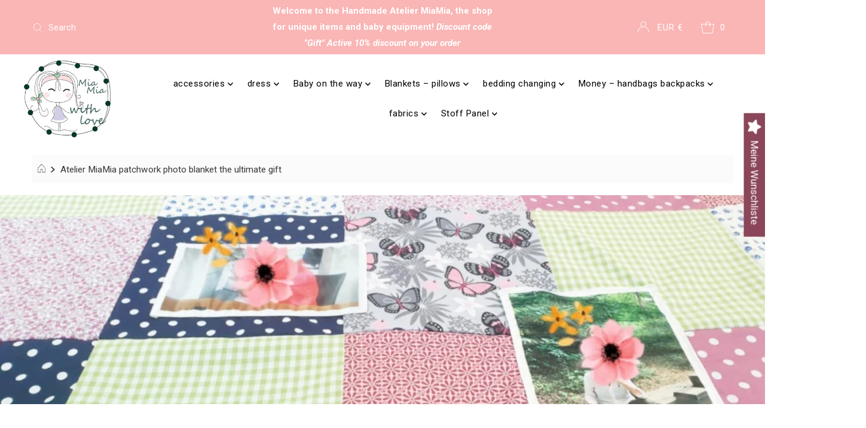

--- FILE ---
content_type: text/html; charset=utf-8
request_url: https://www.atelier-miamia.com/collections/fotodecken?filter.v.option.gr%C3%B6%C3%9Fe=100x100
body_size: 116874
content:
<!DOCTYPE html>
<html lang="en" class="no-js" lang="en">
<head>
  <title>Atelier MiaMia Online Shop Handmade Baby Ausstatter</title>
<meta name="title" content="Atelier MiaMia Online Shop Handmade Baby
Ausstatter">
<meta name="description" content="Handgemachte Babykleidung für
Neugeborene und Accessoires aus Stoff – (fast) so einzigartig wie
euer Baby Wir fertigen in unserem Atelier MiaMia auf eure
individuellen Wünsche zugeschnitten die perfekte Babykleidung für
Neugeborene und verschiedene Accessoires in geduldiger und
liebevoller Handarbeit an.">
<!-- Open Graph / Facebook -->
<meta property="og:type" content="website">
<meta property="og:url" content="https://www.atelier-miamia.de/">
<meta property="og:title" content="Atelier MiaMia Online Shop
Handmade Baby Ausstatter">
<meta property="og:description" content="Handgemachte Babykleidung
für Neugeborene und Accessoires aus Stoff – (fast) so einzigartig
wie euer Baby Wir fertigen in unserem Atelier MiaMia auf eure
individuellen Wünsche zugeschnitten die perfekte Babykleidung für
Neugeborene und verschiedene Accessoires in geduldiger und
liebevoller Handarbeit an.">
<meta property="og:image"
content="https://cdn.shopify.com/s/files/1/0595/5033/5144/files/Prof
il_JPG.jpg?height=628&pad_color=ffffff&v=1635849662&width=1200">
<!-- Twitter -->
<meta property="twitter:card" content="summary_large_image">
<meta property="twitter:url" content="https://www.ateliermiamia.de/">
<meta property="twitter:title" content="Atelier MiaMia Online Shop
Handmade Baby Ausstatter">
<meta property="twitter:description" content="Handgemachte
Babykleidung für Neugeborene und Accessoires aus Stoff – (fast) so
einzigartig wie euer Baby Wir fertigen in unserem Atelier MiaMia auf
eure individuellen Wünsche zugeschnitten die perfekte Babykleidung
für Neugeborene und verschiedene Accessoires in geduldiger und
liebevoller Handarbeit an.">
<meta property="twitter:image"
content="https://cdn.shopify.com/s/files/1/0595/5033/5144/files/Prof
il_JPG.jpg?height=628&pad_color=ffffff&v=1635849662&width=1200">
  
  <meta name="canonical" url=" https://www.atelier-miamia.de/">
<meta name="canonical" url=" http://www.atelier-miamia.de/">
<meta name="canonical" url=" https://atelier-miamia.de/">
<meta name="canonical" url=" http://atelier-miamia.de/">
<meta name="canonical" url=" www.atelier-miamia.de/">
<meta name="canonical" url=" atelier-miamia.de/">
  







  <meta charset="utf-8" />
  <meta name="viewport" content="width=device-width, initial-scale=1">

  <!-- Establish early connection to external domains -->
  <link rel="preconnect" href="https://cdn.shopify.com" crossorigin>
  <link rel="preconnect" href="https://fonts.shopify.com" crossorigin>
  <link rel="preconnect" href="https://monorail-edge.shopifysvc.com">
  <link rel="preconnect" href="//ajax.googleapis.com" crossorigin /><!-- Preload onDomain stylesheets and script libraries -->
  <link rel="preload" href="//www.atelier-miamia.com/cdn/shop/t/7/assets/stylesheet.css?v=147019380324738439891636097642" as="style">
  <link rel="preload" as="font" href="//www.atelier-miamia.com/cdn/fonts/roboto/roboto_n4.2019d890f07b1852f56ce63ba45b2db45d852cba.woff2" type="font/woff2" crossorigin>
  <link rel="preload" as="font" href="//www.atelier-miamia.com/cdn/fonts/roboto/roboto_n4.2019d890f07b1852f56ce63ba45b2db45d852cba.woff2" type="font/woff2" crossorigin>
  <link rel="preload" as="font" href="//www.atelier-miamia.com/cdn/fonts/roboto/roboto_n4.2019d890f07b1852f56ce63ba45b2db45d852cba.woff2" type="font/woff2" crossorigin>
  <link rel="preload" href="//www.atelier-miamia.com/cdn/shop/t/7/assets/eventemitter3.min.js?v=27939738353326123541636097643" as="script">
  <link rel="preload" href="//www.atelier-miamia.com/cdn/shop/t/7/assets/theme.js?v=65781674909851251231636097641" as="script">
  <link rel="preload" href="//www.atelier-miamia.com/cdn/shopifycloud/storefront/assets/themes_support/option_selection-b017cd28.js" as="script">

  <link rel="shortcut icon" href="//www.atelier-miamia.com/cdn/shop/files/Profil_JPG_32x32.jpg?v=1635849662" type="image/png" />
  <link rel="canonical" href="https://www.atelier-miamia.com/collections/fotodecken" />

  <title>Atelier MiaMia patchwork photo blanket the ultimate gift &ndash; AtelierMiaMia</title>
  <meta name="description" content="Memories that stay and in which you can even snuggle up. The special gift for every occasion. The images are applied to fabric by us, you must ensure that the images you send us are of good quality. Our photo blankets and family photo blankets can be used in many different ways. Whether as a cozy blanket for the living" />

  

  <meta property="og:type" content="website">
  <meta property="og:title" content="Atelier MiaMia patchwork photo blanket the ultimate gift">
  <meta property="og:url" content="https://www.atelier-miamia.com/collections/fotodecken">
  
    <meta property="og:description" content="Memories that stay and in which you can even snuggle up. The special gift for every occasion. The images are applied to fabric by us, you must ensure that the images you send us are of good quality. Our photo blankets and family photo blankets can be used in many different ways. Whether as a cozy blanket for the living">
  
  

<meta property="og:site_name" content="AtelierMiaMia">



  <meta name="twitter:card" content="summary">


  <meta name="twitter:site" content="@shopify">



  

  <style data-shopify>
:root {
    --main-family: Roboto, sans-serif;
    --main-weight: 400;
    --main-style: normal;
    --nav-family: Roboto, sans-serif;
    --nav-weight: 400;
    --nav-style: normal;
    --heading-family: Roboto, sans-serif;
    --heading-weight: 400;
    --heading-style: normal;

    --font-size: 17px;
    --h1-size: 32px;
    --h2-size: 29px;
    --h3-size: 26px;
    --nav-size: 17px;

    --announcement-background: #fab5b5;
    --announcement-text: #ffffff;
    --header-background: #ffffff;
    --header-text: #393939;
    --nav-color: #000000;
    --nav-hover-link-color: #515151;
    --nav-hover-accent-color: #fdd6d6;
    --nav-dropdown-text: #000000;
    --nav-dropdown-background: #ffffff;
    --mobile-header-background: #ffffff;
    --mobile-header-text: #393939;
    --background: #ffffff;
    --text-color: #393939;
    --sale-color: #eba1b8;
    --so-color: #f41212;
    --new-color: #000000;
    --dotted-color: #d5d5d5;
    --review-stars: #f9ec24;
    --secondary-color: #fbfbfb;
    --section-heading-text: #393939;
    --section-heading-primary: rgba(0,0,0,0);
    --section-heading-primary-hover: rgba(0,0,0,0);
    --section-heading-accent: #fdd6d6;
    --banner-text: #161616;
    --banner-caption-bg: #ffffff;
    --button-color: #000000;
    --button-text: #ffffff;
    --button-hover: #000000;
    --secondary-button-color: #d5d5d5;
    --secondary-button-text: #000000;
    --secondary-button-hover: #d6d6d6;
    --direction-color: #fdd6d6;
    --direction-background: #ffffff;
    --direction-hover: #ffffff;
    --swatch-color: #000000;
    --swatch-background: #ffffff;
    --swatch-border: #d5d5d5;
    --swatch-selected-color: #ffffff;
    --swatch-selected-background: #000000;
    --swatch-selected-border: #000000;
    --footer-background: #ffffff;
    --footer-text: #000000;
    --footer-icons: #000000;

    --header-border-width: 10%;
    --header-border-weight: 3px;
    --header-border-style: solid;
    --free-shipping-bg: #9f9070;
    --free-shipping-text: #ffffff;
    --keyboard-focus: #747474;
    --focus-border-style: dotted;
    --focus-border-weight: 2px;

    --error-msg-dark: #e81000;
    --error-msg-light: #ffeae8;
    --success-msg-dark: #007f5f;
    --success-msg-light: #e5fff8;

    --select-arrow-bg: url(//www.atelier-miamia.com/cdn/shop/t/7/assets/select-arrow.png?v=112595941721225094991636097643);
    --icon-border-color: #ffffff;
    --product-align: center;

    --color-body-text: var(--text-color);
    --color-body: var(--background);
    --color-bg: var(--background);
    --color-filter-size: 18px;

    --star-active: rgb(57, 57, 57);
    --star-inactive: rgb(255, 255, 255);
    
  }
  @media (max-width: 740px) {
  :root {
    --font-size: calc(17px - (17px * 0.15));
    --nav-size: calc(17px - (17px * 0.15));
    --h1-size: calc(32px - (32px * 0.15));
    --h2-size: calc(29px - (29px * 0.15));
    --h3-size: calc(26px - (26px * 0.15));
  }
}
</style>


  <link rel="stylesheet" href="//www.atelier-miamia.com/cdn/shop/t/7/assets/stylesheet.css?v=147019380324738439891636097642" type="text/css">
  <link rel="stylesheet" href="//www.atelier-miamia.com/cdn/shop/t/7/assets/custom.css?v=151230156666192087121698095048" type="text/css">

  <style>
  @font-face {
  font-family: Roboto;
  font-weight: 400;
  font-style: normal;
  font-display: swap;
  src: url("//www.atelier-miamia.com/cdn/fonts/roboto/roboto_n4.2019d890f07b1852f56ce63ba45b2db45d852cba.woff2") format("woff2"),
       url("//www.atelier-miamia.com/cdn/fonts/roboto/roboto_n4.238690e0007583582327135619c5f7971652fa9d.woff") format("woff");
}

  @font-face {
  font-family: Roboto;
  font-weight: 400;
  font-style: normal;
  font-display: swap;
  src: url("//www.atelier-miamia.com/cdn/fonts/roboto/roboto_n4.2019d890f07b1852f56ce63ba45b2db45d852cba.woff2") format("woff2"),
       url("//www.atelier-miamia.com/cdn/fonts/roboto/roboto_n4.238690e0007583582327135619c5f7971652fa9d.woff") format("woff");
}

  @font-face {
  font-family: Roboto;
  font-weight: 400;
  font-style: normal;
  font-display: swap;
  src: url("//www.atelier-miamia.com/cdn/fonts/roboto/roboto_n4.2019d890f07b1852f56ce63ba45b2db45d852cba.woff2") format("woff2"),
       url("//www.atelier-miamia.com/cdn/fonts/roboto/roboto_n4.238690e0007583582327135619c5f7971652fa9d.woff") format("woff");
}

  @font-face {
  font-family: Roboto;
  font-weight: 700;
  font-style: normal;
  font-display: swap;
  src: url("//www.atelier-miamia.com/cdn/fonts/roboto/roboto_n7.f38007a10afbbde8976c4056bfe890710d51dec2.woff2") format("woff2"),
       url("//www.atelier-miamia.com/cdn/fonts/roboto/roboto_n7.94bfdd3e80c7be00e128703d245c207769d763f9.woff") format("woff");
}

  @font-face {
  font-family: Roboto;
  font-weight: 400;
  font-style: italic;
  font-display: swap;
  src: url("//www.atelier-miamia.com/cdn/fonts/roboto/roboto_i4.57ce898ccda22ee84f49e6b57ae302250655e2d4.woff2") format("woff2"),
       url("//www.atelier-miamia.com/cdn/fonts/roboto/roboto_i4.b21f3bd061cbcb83b824ae8c7671a82587b264bf.woff") format("woff");
}

  @font-face {
  font-family: Roboto;
  font-weight: 700;
  font-style: italic;
  font-display: swap;
  src: url("//www.atelier-miamia.com/cdn/fonts/roboto/roboto_i7.7ccaf9410746f2c53340607c42c43f90a9005937.woff2") format("woff2"),
       url("//www.atelier-miamia.com/cdn/fonts/roboto/roboto_i7.49ec21cdd7148292bffea74c62c0df6e93551516.woff") format("woff");
}

  </style>

  <script>window.performance && window.performance.mark && window.performance.mark('shopify.content_for_header.start');</script><meta name="google-site-verification" content="Gl4IlrrPUiICmGOMq3Qu9xL38cCoZtupQH-smurT8GE">
<meta id="shopify-digital-wallet" name="shopify-digital-wallet" content="/59550335144/digital_wallets/dialog">
<meta name="shopify-checkout-api-token" content="01b08d0bd87a79fbd4fb1d7fcfb078df">
<meta id="in-context-paypal-metadata" data-shop-id="59550335144" data-venmo-supported="false" data-environment="production" data-locale="en_US" data-paypal-v4="true" data-currency="EUR">
<link rel="alternate" type="application/atom+xml" title="Feed" href="/collections/fotodecken.atom" />
<link rel="alternate" hreflang="x-default" href="https://www.atelier-miamia.de/collections/fotodecken">
<link rel="alternate" hreflang="de" href="https://www.atelier-miamia.de/collections/fotodecken">
<link rel="alternate" hreflang="en" href="https://www.atelier-miamia.de/en/collections/fotodecken">
<link rel="alternate" hreflang="it" href="https://www.atelier-miamia.de/it/collections/fotodecken">
<link rel="alternate" hreflang="en-FR" href="https://www.atelier-miamia.fr/collections/fotodecken">
<link rel="alternate" hreflang="de-FR" href="https://www.atelier-miamia.fr/de/collections/fotodecken">
<link rel="alternate" hreflang="it-FR" href="https://www.atelier-miamia.fr/it/collections/fotodecken">
<link rel="alternate" hreflang="en-AC" href="https://www.atelier-miamia.com/collections/fotodecken">
<link rel="alternate" hreflang="de-AC" href="https://www.atelier-miamia.com/de/collections/fotodecken">
<link rel="alternate" hreflang="it-AC" href="https://www.atelier-miamia.com/it/collections/fotodecken">
<link rel="alternate" hreflang="en-AD" href="https://www.atelier-miamia.com/collections/fotodecken">
<link rel="alternate" hreflang="de-AD" href="https://www.atelier-miamia.com/de/collections/fotodecken">
<link rel="alternate" hreflang="it-AD" href="https://www.atelier-miamia.com/it/collections/fotodecken">
<link rel="alternate" hreflang="en-AE" href="https://www.atelier-miamia.com/collections/fotodecken">
<link rel="alternate" hreflang="de-AE" href="https://www.atelier-miamia.com/de/collections/fotodecken">
<link rel="alternate" hreflang="it-AE" href="https://www.atelier-miamia.com/it/collections/fotodecken">
<link rel="alternate" hreflang="en-AF" href="https://www.atelier-miamia.com/collections/fotodecken">
<link rel="alternate" hreflang="de-AF" href="https://www.atelier-miamia.com/de/collections/fotodecken">
<link rel="alternate" hreflang="it-AF" href="https://www.atelier-miamia.com/it/collections/fotodecken">
<link rel="alternate" hreflang="en-AG" href="https://www.atelier-miamia.com/collections/fotodecken">
<link rel="alternate" hreflang="de-AG" href="https://www.atelier-miamia.com/de/collections/fotodecken">
<link rel="alternate" hreflang="it-AG" href="https://www.atelier-miamia.com/it/collections/fotodecken">
<link rel="alternate" hreflang="en-AI" href="https://www.atelier-miamia.com/collections/fotodecken">
<link rel="alternate" hreflang="de-AI" href="https://www.atelier-miamia.com/de/collections/fotodecken">
<link rel="alternate" hreflang="it-AI" href="https://www.atelier-miamia.com/it/collections/fotodecken">
<link rel="alternate" hreflang="en-AL" href="https://www.atelier-miamia.com/collections/fotodecken">
<link rel="alternate" hreflang="de-AL" href="https://www.atelier-miamia.com/de/collections/fotodecken">
<link rel="alternate" hreflang="it-AL" href="https://www.atelier-miamia.com/it/collections/fotodecken">
<link rel="alternate" hreflang="en-AM" href="https://www.atelier-miamia.com/collections/fotodecken">
<link rel="alternate" hreflang="de-AM" href="https://www.atelier-miamia.com/de/collections/fotodecken">
<link rel="alternate" hreflang="it-AM" href="https://www.atelier-miamia.com/it/collections/fotodecken">
<link rel="alternate" hreflang="en-AO" href="https://www.atelier-miamia.com/collections/fotodecken">
<link rel="alternate" hreflang="de-AO" href="https://www.atelier-miamia.com/de/collections/fotodecken">
<link rel="alternate" hreflang="it-AO" href="https://www.atelier-miamia.com/it/collections/fotodecken">
<link rel="alternate" hreflang="en-AR" href="https://www.atelier-miamia.com/collections/fotodecken">
<link rel="alternate" hreflang="de-AR" href="https://www.atelier-miamia.com/de/collections/fotodecken">
<link rel="alternate" hreflang="it-AR" href="https://www.atelier-miamia.com/it/collections/fotodecken">
<link rel="alternate" hreflang="en-AU" href="https://www.atelier-miamia.com/collections/fotodecken">
<link rel="alternate" hreflang="de-AU" href="https://www.atelier-miamia.com/de/collections/fotodecken">
<link rel="alternate" hreflang="it-AU" href="https://www.atelier-miamia.com/it/collections/fotodecken">
<link rel="alternate" hreflang="en-AW" href="https://www.atelier-miamia.com/collections/fotodecken">
<link rel="alternate" hreflang="de-AW" href="https://www.atelier-miamia.com/de/collections/fotodecken">
<link rel="alternate" hreflang="it-AW" href="https://www.atelier-miamia.com/it/collections/fotodecken">
<link rel="alternate" hreflang="en-AX" href="https://www.atelier-miamia.com/collections/fotodecken">
<link rel="alternate" hreflang="de-AX" href="https://www.atelier-miamia.com/de/collections/fotodecken">
<link rel="alternate" hreflang="it-AX" href="https://www.atelier-miamia.com/it/collections/fotodecken">
<link rel="alternate" hreflang="en-AZ" href="https://www.atelier-miamia.com/collections/fotodecken">
<link rel="alternate" hreflang="de-AZ" href="https://www.atelier-miamia.com/de/collections/fotodecken">
<link rel="alternate" hreflang="it-AZ" href="https://www.atelier-miamia.com/it/collections/fotodecken">
<link rel="alternate" hreflang="en-BA" href="https://www.atelier-miamia.com/collections/fotodecken">
<link rel="alternate" hreflang="de-BA" href="https://www.atelier-miamia.com/de/collections/fotodecken">
<link rel="alternate" hreflang="it-BA" href="https://www.atelier-miamia.com/it/collections/fotodecken">
<link rel="alternate" hreflang="en-BB" href="https://www.atelier-miamia.com/collections/fotodecken">
<link rel="alternate" hreflang="de-BB" href="https://www.atelier-miamia.com/de/collections/fotodecken">
<link rel="alternate" hreflang="it-BB" href="https://www.atelier-miamia.com/it/collections/fotodecken">
<link rel="alternate" hreflang="en-BD" href="https://www.atelier-miamia.com/collections/fotodecken">
<link rel="alternate" hreflang="de-BD" href="https://www.atelier-miamia.com/de/collections/fotodecken">
<link rel="alternate" hreflang="it-BD" href="https://www.atelier-miamia.com/it/collections/fotodecken">
<link rel="alternate" hreflang="en-BE" href="https://www.atelier-miamia.com/collections/fotodecken">
<link rel="alternate" hreflang="de-BE" href="https://www.atelier-miamia.com/de/collections/fotodecken">
<link rel="alternate" hreflang="it-BE" href="https://www.atelier-miamia.com/it/collections/fotodecken">
<link rel="alternate" hreflang="en-BF" href="https://www.atelier-miamia.com/collections/fotodecken">
<link rel="alternate" hreflang="de-BF" href="https://www.atelier-miamia.com/de/collections/fotodecken">
<link rel="alternate" hreflang="it-BF" href="https://www.atelier-miamia.com/it/collections/fotodecken">
<link rel="alternate" hreflang="en-BG" href="https://www.atelier-miamia.com/collections/fotodecken">
<link rel="alternate" hreflang="de-BG" href="https://www.atelier-miamia.com/de/collections/fotodecken">
<link rel="alternate" hreflang="it-BG" href="https://www.atelier-miamia.com/it/collections/fotodecken">
<link rel="alternate" hreflang="en-BH" href="https://www.atelier-miamia.com/collections/fotodecken">
<link rel="alternate" hreflang="de-BH" href="https://www.atelier-miamia.com/de/collections/fotodecken">
<link rel="alternate" hreflang="it-BH" href="https://www.atelier-miamia.com/it/collections/fotodecken">
<link rel="alternate" hreflang="en-BI" href="https://www.atelier-miamia.com/collections/fotodecken">
<link rel="alternate" hreflang="de-BI" href="https://www.atelier-miamia.com/de/collections/fotodecken">
<link rel="alternate" hreflang="it-BI" href="https://www.atelier-miamia.com/it/collections/fotodecken">
<link rel="alternate" hreflang="en-BJ" href="https://www.atelier-miamia.com/collections/fotodecken">
<link rel="alternate" hreflang="de-BJ" href="https://www.atelier-miamia.com/de/collections/fotodecken">
<link rel="alternate" hreflang="it-BJ" href="https://www.atelier-miamia.com/it/collections/fotodecken">
<link rel="alternate" hreflang="en-BL" href="https://www.atelier-miamia.com/collections/fotodecken">
<link rel="alternate" hreflang="de-BL" href="https://www.atelier-miamia.com/de/collections/fotodecken">
<link rel="alternate" hreflang="it-BL" href="https://www.atelier-miamia.com/it/collections/fotodecken">
<link rel="alternate" hreflang="en-BM" href="https://www.atelier-miamia.com/collections/fotodecken">
<link rel="alternate" hreflang="de-BM" href="https://www.atelier-miamia.com/de/collections/fotodecken">
<link rel="alternate" hreflang="it-BM" href="https://www.atelier-miamia.com/it/collections/fotodecken">
<link rel="alternate" hreflang="en-BN" href="https://www.atelier-miamia.com/collections/fotodecken">
<link rel="alternate" hreflang="de-BN" href="https://www.atelier-miamia.com/de/collections/fotodecken">
<link rel="alternate" hreflang="it-BN" href="https://www.atelier-miamia.com/it/collections/fotodecken">
<link rel="alternate" hreflang="en-BO" href="https://www.atelier-miamia.com/collections/fotodecken">
<link rel="alternate" hreflang="de-BO" href="https://www.atelier-miamia.com/de/collections/fotodecken">
<link rel="alternate" hreflang="it-BO" href="https://www.atelier-miamia.com/it/collections/fotodecken">
<link rel="alternate" hreflang="en-BQ" href="https://www.atelier-miamia.com/collections/fotodecken">
<link rel="alternate" hreflang="de-BQ" href="https://www.atelier-miamia.com/de/collections/fotodecken">
<link rel="alternate" hreflang="it-BQ" href="https://www.atelier-miamia.com/it/collections/fotodecken">
<link rel="alternate" hreflang="en-BR" href="https://www.atelier-miamia.com/collections/fotodecken">
<link rel="alternate" hreflang="de-BR" href="https://www.atelier-miamia.com/de/collections/fotodecken">
<link rel="alternate" hreflang="it-BR" href="https://www.atelier-miamia.com/it/collections/fotodecken">
<link rel="alternate" hreflang="en-BS" href="https://www.atelier-miamia.com/collections/fotodecken">
<link rel="alternate" hreflang="de-BS" href="https://www.atelier-miamia.com/de/collections/fotodecken">
<link rel="alternate" hreflang="it-BS" href="https://www.atelier-miamia.com/it/collections/fotodecken">
<link rel="alternate" hreflang="en-BT" href="https://www.atelier-miamia.com/collections/fotodecken">
<link rel="alternate" hreflang="de-BT" href="https://www.atelier-miamia.com/de/collections/fotodecken">
<link rel="alternate" hreflang="it-BT" href="https://www.atelier-miamia.com/it/collections/fotodecken">
<link rel="alternate" hreflang="en-BW" href="https://www.atelier-miamia.com/collections/fotodecken">
<link rel="alternate" hreflang="de-BW" href="https://www.atelier-miamia.com/de/collections/fotodecken">
<link rel="alternate" hreflang="it-BW" href="https://www.atelier-miamia.com/it/collections/fotodecken">
<link rel="alternate" hreflang="en-BY" href="https://www.atelier-miamia.com/collections/fotodecken">
<link rel="alternate" hreflang="de-BY" href="https://www.atelier-miamia.com/de/collections/fotodecken">
<link rel="alternate" hreflang="it-BY" href="https://www.atelier-miamia.com/it/collections/fotodecken">
<link rel="alternate" hreflang="en-BZ" href="https://www.atelier-miamia.com/collections/fotodecken">
<link rel="alternate" hreflang="de-BZ" href="https://www.atelier-miamia.com/de/collections/fotodecken">
<link rel="alternate" hreflang="it-BZ" href="https://www.atelier-miamia.com/it/collections/fotodecken">
<link rel="alternate" hreflang="en-CA" href="https://www.atelier-miamia.com/collections/fotodecken">
<link rel="alternate" hreflang="de-CA" href="https://www.atelier-miamia.com/de/collections/fotodecken">
<link rel="alternate" hreflang="it-CA" href="https://www.atelier-miamia.com/it/collections/fotodecken">
<link rel="alternate" hreflang="en-CC" href="https://www.atelier-miamia.com/collections/fotodecken">
<link rel="alternate" hreflang="de-CC" href="https://www.atelier-miamia.com/de/collections/fotodecken">
<link rel="alternate" hreflang="it-CC" href="https://www.atelier-miamia.com/it/collections/fotodecken">
<link rel="alternate" hreflang="en-CD" href="https://www.atelier-miamia.com/collections/fotodecken">
<link rel="alternate" hreflang="de-CD" href="https://www.atelier-miamia.com/de/collections/fotodecken">
<link rel="alternate" hreflang="it-CD" href="https://www.atelier-miamia.com/it/collections/fotodecken">
<link rel="alternate" hreflang="en-CF" href="https://www.atelier-miamia.com/collections/fotodecken">
<link rel="alternate" hreflang="de-CF" href="https://www.atelier-miamia.com/de/collections/fotodecken">
<link rel="alternate" hreflang="it-CF" href="https://www.atelier-miamia.com/it/collections/fotodecken">
<link rel="alternate" hreflang="en-CG" href="https://www.atelier-miamia.com/collections/fotodecken">
<link rel="alternate" hreflang="de-CG" href="https://www.atelier-miamia.com/de/collections/fotodecken">
<link rel="alternate" hreflang="it-CG" href="https://www.atelier-miamia.com/it/collections/fotodecken">
<link rel="alternate" hreflang="en-CI" href="https://www.atelier-miamia.com/collections/fotodecken">
<link rel="alternate" hreflang="de-CI" href="https://www.atelier-miamia.com/de/collections/fotodecken">
<link rel="alternate" hreflang="it-CI" href="https://www.atelier-miamia.com/it/collections/fotodecken">
<link rel="alternate" hreflang="en-CK" href="https://www.atelier-miamia.com/collections/fotodecken">
<link rel="alternate" hreflang="de-CK" href="https://www.atelier-miamia.com/de/collections/fotodecken">
<link rel="alternate" hreflang="it-CK" href="https://www.atelier-miamia.com/it/collections/fotodecken">
<link rel="alternate" hreflang="en-CL" href="https://www.atelier-miamia.com/collections/fotodecken">
<link rel="alternate" hreflang="de-CL" href="https://www.atelier-miamia.com/de/collections/fotodecken">
<link rel="alternate" hreflang="it-CL" href="https://www.atelier-miamia.com/it/collections/fotodecken">
<link rel="alternate" hreflang="en-CM" href="https://www.atelier-miamia.com/collections/fotodecken">
<link rel="alternate" hreflang="de-CM" href="https://www.atelier-miamia.com/de/collections/fotodecken">
<link rel="alternate" hreflang="it-CM" href="https://www.atelier-miamia.com/it/collections/fotodecken">
<link rel="alternate" hreflang="en-CN" href="https://www.atelier-miamia.com/collections/fotodecken">
<link rel="alternate" hreflang="de-CN" href="https://www.atelier-miamia.com/de/collections/fotodecken">
<link rel="alternate" hreflang="it-CN" href="https://www.atelier-miamia.com/it/collections/fotodecken">
<link rel="alternate" hreflang="en-CO" href="https://www.atelier-miamia.com/collections/fotodecken">
<link rel="alternate" hreflang="de-CO" href="https://www.atelier-miamia.com/de/collections/fotodecken">
<link rel="alternate" hreflang="it-CO" href="https://www.atelier-miamia.com/it/collections/fotodecken">
<link rel="alternate" hreflang="en-CR" href="https://www.atelier-miamia.com/collections/fotodecken">
<link rel="alternate" hreflang="de-CR" href="https://www.atelier-miamia.com/de/collections/fotodecken">
<link rel="alternate" hreflang="it-CR" href="https://www.atelier-miamia.com/it/collections/fotodecken">
<link rel="alternate" hreflang="en-CV" href="https://www.atelier-miamia.com/collections/fotodecken">
<link rel="alternate" hreflang="de-CV" href="https://www.atelier-miamia.com/de/collections/fotodecken">
<link rel="alternate" hreflang="it-CV" href="https://www.atelier-miamia.com/it/collections/fotodecken">
<link rel="alternate" hreflang="en-CW" href="https://www.atelier-miamia.com/collections/fotodecken">
<link rel="alternate" hreflang="de-CW" href="https://www.atelier-miamia.com/de/collections/fotodecken">
<link rel="alternate" hreflang="it-CW" href="https://www.atelier-miamia.com/it/collections/fotodecken">
<link rel="alternate" hreflang="en-CX" href="https://www.atelier-miamia.com/collections/fotodecken">
<link rel="alternate" hreflang="de-CX" href="https://www.atelier-miamia.com/de/collections/fotodecken">
<link rel="alternate" hreflang="it-CX" href="https://www.atelier-miamia.com/it/collections/fotodecken">
<link rel="alternate" hreflang="en-CY" href="https://www.atelier-miamia.com/collections/fotodecken">
<link rel="alternate" hreflang="de-CY" href="https://www.atelier-miamia.com/de/collections/fotodecken">
<link rel="alternate" hreflang="it-CY" href="https://www.atelier-miamia.com/it/collections/fotodecken">
<link rel="alternate" hreflang="en-CZ" href="https://www.atelier-miamia.com/collections/fotodecken">
<link rel="alternate" hreflang="de-CZ" href="https://www.atelier-miamia.com/de/collections/fotodecken">
<link rel="alternate" hreflang="it-CZ" href="https://www.atelier-miamia.com/it/collections/fotodecken">
<link rel="alternate" hreflang="en-DJ" href="https://www.atelier-miamia.com/collections/fotodecken">
<link rel="alternate" hreflang="de-DJ" href="https://www.atelier-miamia.com/de/collections/fotodecken">
<link rel="alternate" hreflang="it-DJ" href="https://www.atelier-miamia.com/it/collections/fotodecken">
<link rel="alternate" hreflang="en-DK" href="https://www.atelier-miamia.com/collections/fotodecken">
<link rel="alternate" hreflang="de-DK" href="https://www.atelier-miamia.com/de/collections/fotodecken">
<link rel="alternate" hreflang="it-DK" href="https://www.atelier-miamia.com/it/collections/fotodecken">
<link rel="alternate" hreflang="en-DM" href="https://www.atelier-miamia.com/collections/fotodecken">
<link rel="alternate" hreflang="de-DM" href="https://www.atelier-miamia.com/de/collections/fotodecken">
<link rel="alternate" hreflang="it-DM" href="https://www.atelier-miamia.com/it/collections/fotodecken">
<link rel="alternate" hreflang="en-DO" href="https://www.atelier-miamia.com/collections/fotodecken">
<link rel="alternate" hreflang="de-DO" href="https://www.atelier-miamia.com/de/collections/fotodecken">
<link rel="alternate" hreflang="it-DO" href="https://www.atelier-miamia.com/it/collections/fotodecken">
<link rel="alternate" hreflang="en-DZ" href="https://www.atelier-miamia.com/collections/fotodecken">
<link rel="alternate" hreflang="de-DZ" href="https://www.atelier-miamia.com/de/collections/fotodecken">
<link rel="alternate" hreflang="it-DZ" href="https://www.atelier-miamia.com/it/collections/fotodecken">
<link rel="alternate" hreflang="en-EC" href="https://www.atelier-miamia.com/collections/fotodecken">
<link rel="alternate" hreflang="de-EC" href="https://www.atelier-miamia.com/de/collections/fotodecken">
<link rel="alternate" hreflang="it-EC" href="https://www.atelier-miamia.com/it/collections/fotodecken">
<link rel="alternate" hreflang="en-EE" href="https://www.atelier-miamia.com/collections/fotodecken">
<link rel="alternate" hreflang="de-EE" href="https://www.atelier-miamia.com/de/collections/fotodecken">
<link rel="alternate" hreflang="it-EE" href="https://www.atelier-miamia.com/it/collections/fotodecken">
<link rel="alternate" hreflang="en-EG" href="https://www.atelier-miamia.com/collections/fotodecken">
<link rel="alternate" hreflang="de-EG" href="https://www.atelier-miamia.com/de/collections/fotodecken">
<link rel="alternate" hreflang="it-EG" href="https://www.atelier-miamia.com/it/collections/fotodecken">
<link rel="alternate" hreflang="en-EH" href="https://www.atelier-miamia.com/collections/fotodecken">
<link rel="alternate" hreflang="de-EH" href="https://www.atelier-miamia.com/de/collections/fotodecken">
<link rel="alternate" hreflang="it-EH" href="https://www.atelier-miamia.com/it/collections/fotodecken">
<link rel="alternate" hreflang="en-ER" href="https://www.atelier-miamia.com/collections/fotodecken">
<link rel="alternate" hreflang="de-ER" href="https://www.atelier-miamia.com/de/collections/fotodecken">
<link rel="alternate" hreflang="it-ER" href="https://www.atelier-miamia.com/it/collections/fotodecken">
<link rel="alternate" hreflang="en-ET" href="https://www.atelier-miamia.com/collections/fotodecken">
<link rel="alternate" hreflang="de-ET" href="https://www.atelier-miamia.com/de/collections/fotodecken">
<link rel="alternate" hreflang="it-ET" href="https://www.atelier-miamia.com/it/collections/fotodecken">
<link rel="alternate" hreflang="en-FI" href="https://www.atelier-miamia.com/collections/fotodecken">
<link rel="alternate" hreflang="de-FI" href="https://www.atelier-miamia.com/de/collections/fotodecken">
<link rel="alternate" hreflang="it-FI" href="https://www.atelier-miamia.com/it/collections/fotodecken">
<link rel="alternate" hreflang="en-FJ" href="https://www.atelier-miamia.com/collections/fotodecken">
<link rel="alternate" hreflang="de-FJ" href="https://www.atelier-miamia.com/de/collections/fotodecken">
<link rel="alternate" hreflang="it-FJ" href="https://www.atelier-miamia.com/it/collections/fotodecken">
<link rel="alternate" hreflang="en-FK" href="https://www.atelier-miamia.com/collections/fotodecken">
<link rel="alternate" hreflang="de-FK" href="https://www.atelier-miamia.com/de/collections/fotodecken">
<link rel="alternate" hreflang="it-FK" href="https://www.atelier-miamia.com/it/collections/fotodecken">
<link rel="alternate" hreflang="en-FO" href="https://www.atelier-miamia.com/collections/fotodecken">
<link rel="alternate" hreflang="de-FO" href="https://www.atelier-miamia.com/de/collections/fotodecken">
<link rel="alternate" hreflang="it-FO" href="https://www.atelier-miamia.com/it/collections/fotodecken">
<link rel="alternate" hreflang="en-GA" href="https://www.atelier-miamia.com/collections/fotodecken">
<link rel="alternate" hreflang="de-GA" href="https://www.atelier-miamia.com/de/collections/fotodecken">
<link rel="alternate" hreflang="it-GA" href="https://www.atelier-miamia.com/it/collections/fotodecken">
<link rel="alternate" hreflang="en-GB" href="https://www.atelier-miamia.com/collections/fotodecken">
<link rel="alternate" hreflang="de-GB" href="https://www.atelier-miamia.com/de/collections/fotodecken">
<link rel="alternate" hreflang="it-GB" href="https://www.atelier-miamia.com/it/collections/fotodecken">
<link rel="alternate" hreflang="en-GD" href="https://www.atelier-miamia.com/collections/fotodecken">
<link rel="alternate" hreflang="de-GD" href="https://www.atelier-miamia.com/de/collections/fotodecken">
<link rel="alternate" hreflang="it-GD" href="https://www.atelier-miamia.com/it/collections/fotodecken">
<link rel="alternate" hreflang="en-GE" href="https://www.atelier-miamia.com/collections/fotodecken">
<link rel="alternate" hreflang="de-GE" href="https://www.atelier-miamia.com/de/collections/fotodecken">
<link rel="alternate" hreflang="it-GE" href="https://www.atelier-miamia.com/it/collections/fotodecken">
<link rel="alternate" hreflang="en-GF" href="https://www.atelier-miamia.com/collections/fotodecken">
<link rel="alternate" hreflang="de-GF" href="https://www.atelier-miamia.com/de/collections/fotodecken">
<link rel="alternate" hreflang="it-GF" href="https://www.atelier-miamia.com/it/collections/fotodecken">
<link rel="alternate" hreflang="en-GG" href="https://www.atelier-miamia.com/collections/fotodecken">
<link rel="alternate" hreflang="de-GG" href="https://www.atelier-miamia.com/de/collections/fotodecken">
<link rel="alternate" hreflang="it-GG" href="https://www.atelier-miamia.com/it/collections/fotodecken">
<link rel="alternate" hreflang="en-GH" href="https://www.atelier-miamia.com/collections/fotodecken">
<link rel="alternate" hreflang="de-GH" href="https://www.atelier-miamia.com/de/collections/fotodecken">
<link rel="alternate" hreflang="it-GH" href="https://www.atelier-miamia.com/it/collections/fotodecken">
<link rel="alternate" hreflang="en-GI" href="https://www.atelier-miamia.com/collections/fotodecken">
<link rel="alternate" hreflang="de-GI" href="https://www.atelier-miamia.com/de/collections/fotodecken">
<link rel="alternate" hreflang="it-GI" href="https://www.atelier-miamia.com/it/collections/fotodecken">
<link rel="alternate" hreflang="en-GL" href="https://www.atelier-miamia.com/collections/fotodecken">
<link rel="alternate" hreflang="de-GL" href="https://www.atelier-miamia.com/de/collections/fotodecken">
<link rel="alternate" hreflang="it-GL" href="https://www.atelier-miamia.com/it/collections/fotodecken">
<link rel="alternate" hreflang="en-GM" href="https://www.atelier-miamia.com/collections/fotodecken">
<link rel="alternate" hreflang="de-GM" href="https://www.atelier-miamia.com/de/collections/fotodecken">
<link rel="alternate" hreflang="it-GM" href="https://www.atelier-miamia.com/it/collections/fotodecken">
<link rel="alternate" hreflang="en-GN" href="https://www.atelier-miamia.com/collections/fotodecken">
<link rel="alternate" hreflang="de-GN" href="https://www.atelier-miamia.com/de/collections/fotodecken">
<link rel="alternate" hreflang="it-GN" href="https://www.atelier-miamia.com/it/collections/fotodecken">
<link rel="alternate" hreflang="en-GP" href="https://www.atelier-miamia.com/collections/fotodecken">
<link rel="alternate" hreflang="de-GP" href="https://www.atelier-miamia.com/de/collections/fotodecken">
<link rel="alternate" hreflang="it-GP" href="https://www.atelier-miamia.com/it/collections/fotodecken">
<link rel="alternate" hreflang="en-GQ" href="https://www.atelier-miamia.com/collections/fotodecken">
<link rel="alternate" hreflang="de-GQ" href="https://www.atelier-miamia.com/de/collections/fotodecken">
<link rel="alternate" hreflang="it-GQ" href="https://www.atelier-miamia.com/it/collections/fotodecken">
<link rel="alternate" hreflang="en-GR" href="https://www.atelier-miamia.com/collections/fotodecken">
<link rel="alternate" hreflang="de-GR" href="https://www.atelier-miamia.com/de/collections/fotodecken">
<link rel="alternate" hreflang="it-GR" href="https://www.atelier-miamia.com/it/collections/fotodecken">
<link rel="alternate" hreflang="en-GS" href="https://www.atelier-miamia.com/collections/fotodecken">
<link rel="alternate" hreflang="de-GS" href="https://www.atelier-miamia.com/de/collections/fotodecken">
<link rel="alternate" hreflang="it-GS" href="https://www.atelier-miamia.com/it/collections/fotodecken">
<link rel="alternate" hreflang="en-GT" href="https://www.atelier-miamia.com/collections/fotodecken">
<link rel="alternate" hreflang="de-GT" href="https://www.atelier-miamia.com/de/collections/fotodecken">
<link rel="alternate" hreflang="it-GT" href="https://www.atelier-miamia.com/it/collections/fotodecken">
<link rel="alternate" hreflang="en-GW" href="https://www.atelier-miamia.com/collections/fotodecken">
<link rel="alternate" hreflang="de-GW" href="https://www.atelier-miamia.com/de/collections/fotodecken">
<link rel="alternate" hreflang="it-GW" href="https://www.atelier-miamia.com/it/collections/fotodecken">
<link rel="alternate" hreflang="en-GY" href="https://www.atelier-miamia.com/collections/fotodecken">
<link rel="alternate" hreflang="de-GY" href="https://www.atelier-miamia.com/de/collections/fotodecken">
<link rel="alternate" hreflang="it-GY" href="https://www.atelier-miamia.com/it/collections/fotodecken">
<link rel="alternate" hreflang="en-HK" href="https://www.atelier-miamia.com/collections/fotodecken">
<link rel="alternate" hreflang="de-HK" href="https://www.atelier-miamia.com/de/collections/fotodecken">
<link rel="alternate" hreflang="it-HK" href="https://www.atelier-miamia.com/it/collections/fotodecken">
<link rel="alternate" hreflang="en-HN" href="https://www.atelier-miamia.com/collections/fotodecken">
<link rel="alternate" hreflang="de-HN" href="https://www.atelier-miamia.com/de/collections/fotodecken">
<link rel="alternate" hreflang="it-HN" href="https://www.atelier-miamia.com/it/collections/fotodecken">
<link rel="alternate" hreflang="en-HR" href="https://www.atelier-miamia.com/collections/fotodecken">
<link rel="alternate" hreflang="de-HR" href="https://www.atelier-miamia.com/de/collections/fotodecken">
<link rel="alternate" hreflang="it-HR" href="https://www.atelier-miamia.com/it/collections/fotodecken">
<link rel="alternate" hreflang="en-HT" href="https://www.atelier-miamia.com/collections/fotodecken">
<link rel="alternate" hreflang="de-HT" href="https://www.atelier-miamia.com/de/collections/fotodecken">
<link rel="alternate" hreflang="it-HT" href="https://www.atelier-miamia.com/it/collections/fotodecken">
<link rel="alternate" hreflang="en-HU" href="https://www.atelier-miamia.com/collections/fotodecken">
<link rel="alternate" hreflang="de-HU" href="https://www.atelier-miamia.com/de/collections/fotodecken">
<link rel="alternate" hreflang="it-HU" href="https://www.atelier-miamia.com/it/collections/fotodecken">
<link rel="alternate" hreflang="en-ID" href="https://www.atelier-miamia.com/collections/fotodecken">
<link rel="alternate" hreflang="de-ID" href="https://www.atelier-miamia.com/de/collections/fotodecken">
<link rel="alternate" hreflang="it-ID" href="https://www.atelier-miamia.com/it/collections/fotodecken">
<link rel="alternate" hreflang="en-IE" href="https://www.atelier-miamia.com/collections/fotodecken">
<link rel="alternate" hreflang="de-IE" href="https://www.atelier-miamia.com/de/collections/fotodecken">
<link rel="alternate" hreflang="it-IE" href="https://www.atelier-miamia.com/it/collections/fotodecken">
<link rel="alternate" hreflang="en-IL" href="https://www.atelier-miamia.com/collections/fotodecken">
<link rel="alternate" hreflang="de-IL" href="https://www.atelier-miamia.com/de/collections/fotodecken">
<link rel="alternate" hreflang="it-IL" href="https://www.atelier-miamia.com/it/collections/fotodecken">
<link rel="alternate" hreflang="en-IM" href="https://www.atelier-miamia.com/collections/fotodecken">
<link rel="alternate" hreflang="de-IM" href="https://www.atelier-miamia.com/de/collections/fotodecken">
<link rel="alternate" hreflang="it-IM" href="https://www.atelier-miamia.com/it/collections/fotodecken">
<link rel="alternate" hreflang="en-IN" href="https://www.atelier-miamia.com/collections/fotodecken">
<link rel="alternate" hreflang="de-IN" href="https://www.atelier-miamia.com/de/collections/fotodecken">
<link rel="alternate" hreflang="it-IN" href="https://www.atelier-miamia.com/it/collections/fotodecken">
<link rel="alternate" hreflang="en-IO" href="https://www.atelier-miamia.com/collections/fotodecken">
<link rel="alternate" hreflang="de-IO" href="https://www.atelier-miamia.com/de/collections/fotodecken">
<link rel="alternate" hreflang="it-IO" href="https://www.atelier-miamia.com/it/collections/fotodecken">
<link rel="alternate" hreflang="en-IQ" href="https://www.atelier-miamia.com/collections/fotodecken">
<link rel="alternate" hreflang="de-IQ" href="https://www.atelier-miamia.com/de/collections/fotodecken">
<link rel="alternate" hreflang="it-IQ" href="https://www.atelier-miamia.com/it/collections/fotodecken">
<link rel="alternate" hreflang="en-IS" href="https://www.atelier-miamia.com/collections/fotodecken">
<link rel="alternate" hreflang="de-IS" href="https://www.atelier-miamia.com/de/collections/fotodecken">
<link rel="alternate" hreflang="it-IS" href="https://www.atelier-miamia.com/it/collections/fotodecken">
<link rel="alternate" hreflang="en-JE" href="https://www.atelier-miamia.com/collections/fotodecken">
<link rel="alternate" hreflang="de-JE" href="https://www.atelier-miamia.com/de/collections/fotodecken">
<link rel="alternate" hreflang="it-JE" href="https://www.atelier-miamia.com/it/collections/fotodecken">
<link rel="alternate" hreflang="en-JM" href="https://www.atelier-miamia.com/collections/fotodecken">
<link rel="alternate" hreflang="de-JM" href="https://www.atelier-miamia.com/de/collections/fotodecken">
<link rel="alternate" hreflang="it-JM" href="https://www.atelier-miamia.com/it/collections/fotodecken">
<link rel="alternate" hreflang="en-JO" href="https://www.atelier-miamia.com/collections/fotodecken">
<link rel="alternate" hreflang="de-JO" href="https://www.atelier-miamia.com/de/collections/fotodecken">
<link rel="alternate" hreflang="it-JO" href="https://www.atelier-miamia.com/it/collections/fotodecken">
<link rel="alternate" hreflang="en-JP" href="https://www.atelier-miamia.com/collections/fotodecken">
<link rel="alternate" hreflang="de-JP" href="https://www.atelier-miamia.com/de/collections/fotodecken">
<link rel="alternate" hreflang="it-JP" href="https://www.atelier-miamia.com/it/collections/fotodecken">
<link rel="alternate" hreflang="en-KE" href="https://www.atelier-miamia.com/collections/fotodecken">
<link rel="alternate" hreflang="de-KE" href="https://www.atelier-miamia.com/de/collections/fotodecken">
<link rel="alternate" hreflang="it-KE" href="https://www.atelier-miamia.com/it/collections/fotodecken">
<link rel="alternate" hreflang="en-KG" href="https://www.atelier-miamia.com/collections/fotodecken">
<link rel="alternate" hreflang="de-KG" href="https://www.atelier-miamia.com/de/collections/fotodecken">
<link rel="alternate" hreflang="it-KG" href="https://www.atelier-miamia.com/it/collections/fotodecken">
<link rel="alternate" hreflang="en-KH" href="https://www.atelier-miamia.com/collections/fotodecken">
<link rel="alternate" hreflang="de-KH" href="https://www.atelier-miamia.com/de/collections/fotodecken">
<link rel="alternate" hreflang="it-KH" href="https://www.atelier-miamia.com/it/collections/fotodecken">
<link rel="alternate" hreflang="en-KI" href="https://www.atelier-miamia.com/collections/fotodecken">
<link rel="alternate" hreflang="de-KI" href="https://www.atelier-miamia.com/de/collections/fotodecken">
<link rel="alternate" hreflang="it-KI" href="https://www.atelier-miamia.com/it/collections/fotodecken">
<link rel="alternate" hreflang="en-KM" href="https://www.atelier-miamia.com/collections/fotodecken">
<link rel="alternate" hreflang="de-KM" href="https://www.atelier-miamia.com/de/collections/fotodecken">
<link rel="alternate" hreflang="it-KM" href="https://www.atelier-miamia.com/it/collections/fotodecken">
<link rel="alternate" hreflang="en-KN" href="https://www.atelier-miamia.com/collections/fotodecken">
<link rel="alternate" hreflang="de-KN" href="https://www.atelier-miamia.com/de/collections/fotodecken">
<link rel="alternate" hreflang="it-KN" href="https://www.atelier-miamia.com/it/collections/fotodecken">
<link rel="alternate" hreflang="en-KR" href="https://www.atelier-miamia.com/collections/fotodecken">
<link rel="alternate" hreflang="de-KR" href="https://www.atelier-miamia.com/de/collections/fotodecken">
<link rel="alternate" hreflang="it-KR" href="https://www.atelier-miamia.com/it/collections/fotodecken">
<link rel="alternate" hreflang="en-KW" href="https://www.atelier-miamia.com/collections/fotodecken">
<link rel="alternate" hreflang="de-KW" href="https://www.atelier-miamia.com/de/collections/fotodecken">
<link rel="alternate" hreflang="it-KW" href="https://www.atelier-miamia.com/it/collections/fotodecken">
<link rel="alternate" hreflang="en-KY" href="https://www.atelier-miamia.com/collections/fotodecken">
<link rel="alternate" hreflang="de-KY" href="https://www.atelier-miamia.com/de/collections/fotodecken">
<link rel="alternate" hreflang="it-KY" href="https://www.atelier-miamia.com/it/collections/fotodecken">
<link rel="alternate" hreflang="en-KZ" href="https://www.atelier-miamia.com/collections/fotodecken">
<link rel="alternate" hreflang="de-KZ" href="https://www.atelier-miamia.com/de/collections/fotodecken">
<link rel="alternate" hreflang="it-KZ" href="https://www.atelier-miamia.com/it/collections/fotodecken">
<link rel="alternate" hreflang="en-LA" href="https://www.atelier-miamia.com/collections/fotodecken">
<link rel="alternate" hreflang="de-LA" href="https://www.atelier-miamia.com/de/collections/fotodecken">
<link rel="alternate" hreflang="it-LA" href="https://www.atelier-miamia.com/it/collections/fotodecken">
<link rel="alternate" hreflang="en-LB" href="https://www.atelier-miamia.com/collections/fotodecken">
<link rel="alternate" hreflang="de-LB" href="https://www.atelier-miamia.com/de/collections/fotodecken">
<link rel="alternate" hreflang="it-LB" href="https://www.atelier-miamia.com/it/collections/fotodecken">
<link rel="alternate" hreflang="en-LC" href="https://www.atelier-miamia.com/collections/fotodecken">
<link rel="alternate" hreflang="de-LC" href="https://www.atelier-miamia.com/de/collections/fotodecken">
<link rel="alternate" hreflang="it-LC" href="https://www.atelier-miamia.com/it/collections/fotodecken">
<link rel="alternate" hreflang="en-LI" href="https://www.atelier-miamia.com/collections/fotodecken">
<link rel="alternate" hreflang="de-LI" href="https://www.atelier-miamia.com/de/collections/fotodecken">
<link rel="alternate" hreflang="it-LI" href="https://www.atelier-miamia.com/it/collections/fotodecken">
<link rel="alternate" hreflang="en-LK" href="https://www.atelier-miamia.com/collections/fotodecken">
<link rel="alternate" hreflang="de-LK" href="https://www.atelier-miamia.com/de/collections/fotodecken">
<link rel="alternate" hreflang="it-LK" href="https://www.atelier-miamia.com/it/collections/fotodecken">
<link rel="alternate" hreflang="en-LR" href="https://www.atelier-miamia.com/collections/fotodecken">
<link rel="alternate" hreflang="de-LR" href="https://www.atelier-miamia.com/de/collections/fotodecken">
<link rel="alternate" hreflang="it-LR" href="https://www.atelier-miamia.com/it/collections/fotodecken">
<link rel="alternate" hreflang="en-LS" href="https://www.atelier-miamia.com/collections/fotodecken">
<link rel="alternate" hreflang="de-LS" href="https://www.atelier-miamia.com/de/collections/fotodecken">
<link rel="alternate" hreflang="it-LS" href="https://www.atelier-miamia.com/it/collections/fotodecken">
<link rel="alternate" hreflang="en-LT" href="https://www.atelier-miamia.com/collections/fotodecken">
<link rel="alternate" hreflang="de-LT" href="https://www.atelier-miamia.com/de/collections/fotodecken">
<link rel="alternate" hreflang="it-LT" href="https://www.atelier-miamia.com/it/collections/fotodecken">
<link rel="alternate" hreflang="en-LU" href="https://www.atelier-miamia.com/collections/fotodecken">
<link rel="alternate" hreflang="de-LU" href="https://www.atelier-miamia.com/de/collections/fotodecken">
<link rel="alternate" hreflang="it-LU" href="https://www.atelier-miamia.com/it/collections/fotodecken">
<link rel="alternate" hreflang="en-LV" href="https://www.atelier-miamia.com/collections/fotodecken">
<link rel="alternate" hreflang="de-LV" href="https://www.atelier-miamia.com/de/collections/fotodecken">
<link rel="alternate" hreflang="it-LV" href="https://www.atelier-miamia.com/it/collections/fotodecken">
<link rel="alternate" hreflang="en-LY" href="https://www.atelier-miamia.com/collections/fotodecken">
<link rel="alternate" hreflang="de-LY" href="https://www.atelier-miamia.com/de/collections/fotodecken">
<link rel="alternate" hreflang="it-LY" href="https://www.atelier-miamia.com/it/collections/fotodecken">
<link rel="alternate" hreflang="en-MA" href="https://www.atelier-miamia.com/collections/fotodecken">
<link rel="alternate" hreflang="de-MA" href="https://www.atelier-miamia.com/de/collections/fotodecken">
<link rel="alternate" hreflang="it-MA" href="https://www.atelier-miamia.com/it/collections/fotodecken">
<link rel="alternate" hreflang="en-MC" href="https://www.atelier-miamia.com/collections/fotodecken">
<link rel="alternate" hreflang="de-MC" href="https://www.atelier-miamia.com/de/collections/fotodecken">
<link rel="alternate" hreflang="it-MC" href="https://www.atelier-miamia.com/it/collections/fotodecken">
<link rel="alternate" hreflang="en-MD" href="https://www.atelier-miamia.com/collections/fotodecken">
<link rel="alternate" hreflang="de-MD" href="https://www.atelier-miamia.com/de/collections/fotodecken">
<link rel="alternate" hreflang="it-MD" href="https://www.atelier-miamia.com/it/collections/fotodecken">
<link rel="alternate" hreflang="en-ME" href="https://www.atelier-miamia.com/collections/fotodecken">
<link rel="alternate" hreflang="de-ME" href="https://www.atelier-miamia.com/de/collections/fotodecken">
<link rel="alternate" hreflang="it-ME" href="https://www.atelier-miamia.com/it/collections/fotodecken">
<link rel="alternate" hreflang="en-MF" href="https://www.atelier-miamia.com/collections/fotodecken">
<link rel="alternate" hreflang="de-MF" href="https://www.atelier-miamia.com/de/collections/fotodecken">
<link rel="alternate" hreflang="it-MF" href="https://www.atelier-miamia.com/it/collections/fotodecken">
<link rel="alternate" hreflang="en-MG" href="https://www.atelier-miamia.com/collections/fotodecken">
<link rel="alternate" hreflang="de-MG" href="https://www.atelier-miamia.com/de/collections/fotodecken">
<link rel="alternate" hreflang="it-MG" href="https://www.atelier-miamia.com/it/collections/fotodecken">
<link rel="alternate" hreflang="en-MK" href="https://www.atelier-miamia.com/collections/fotodecken">
<link rel="alternate" hreflang="de-MK" href="https://www.atelier-miamia.com/de/collections/fotodecken">
<link rel="alternate" hreflang="it-MK" href="https://www.atelier-miamia.com/it/collections/fotodecken">
<link rel="alternate" hreflang="en-ML" href="https://www.atelier-miamia.com/collections/fotodecken">
<link rel="alternate" hreflang="de-ML" href="https://www.atelier-miamia.com/de/collections/fotodecken">
<link rel="alternate" hreflang="it-ML" href="https://www.atelier-miamia.com/it/collections/fotodecken">
<link rel="alternate" hreflang="en-MM" href="https://www.atelier-miamia.com/collections/fotodecken">
<link rel="alternate" hreflang="de-MM" href="https://www.atelier-miamia.com/de/collections/fotodecken">
<link rel="alternate" hreflang="it-MM" href="https://www.atelier-miamia.com/it/collections/fotodecken">
<link rel="alternate" hreflang="en-MN" href="https://www.atelier-miamia.com/collections/fotodecken">
<link rel="alternate" hreflang="de-MN" href="https://www.atelier-miamia.com/de/collections/fotodecken">
<link rel="alternate" hreflang="it-MN" href="https://www.atelier-miamia.com/it/collections/fotodecken">
<link rel="alternate" hreflang="en-MO" href="https://www.atelier-miamia.com/collections/fotodecken">
<link rel="alternate" hreflang="de-MO" href="https://www.atelier-miamia.com/de/collections/fotodecken">
<link rel="alternate" hreflang="it-MO" href="https://www.atelier-miamia.com/it/collections/fotodecken">
<link rel="alternate" hreflang="en-MQ" href="https://www.atelier-miamia.com/collections/fotodecken">
<link rel="alternate" hreflang="de-MQ" href="https://www.atelier-miamia.com/de/collections/fotodecken">
<link rel="alternate" hreflang="it-MQ" href="https://www.atelier-miamia.com/it/collections/fotodecken">
<link rel="alternate" hreflang="en-MR" href="https://www.atelier-miamia.com/collections/fotodecken">
<link rel="alternate" hreflang="de-MR" href="https://www.atelier-miamia.com/de/collections/fotodecken">
<link rel="alternate" hreflang="it-MR" href="https://www.atelier-miamia.com/it/collections/fotodecken">
<link rel="alternate" hreflang="en-MS" href="https://www.atelier-miamia.com/collections/fotodecken">
<link rel="alternate" hreflang="de-MS" href="https://www.atelier-miamia.com/de/collections/fotodecken">
<link rel="alternate" hreflang="it-MS" href="https://www.atelier-miamia.com/it/collections/fotodecken">
<link rel="alternate" hreflang="en-MT" href="https://www.atelier-miamia.com/collections/fotodecken">
<link rel="alternate" hreflang="de-MT" href="https://www.atelier-miamia.com/de/collections/fotodecken">
<link rel="alternate" hreflang="it-MT" href="https://www.atelier-miamia.com/it/collections/fotodecken">
<link rel="alternate" hreflang="en-MU" href="https://www.atelier-miamia.com/collections/fotodecken">
<link rel="alternate" hreflang="de-MU" href="https://www.atelier-miamia.com/de/collections/fotodecken">
<link rel="alternate" hreflang="it-MU" href="https://www.atelier-miamia.com/it/collections/fotodecken">
<link rel="alternate" hreflang="en-MV" href="https://www.atelier-miamia.com/collections/fotodecken">
<link rel="alternate" hreflang="de-MV" href="https://www.atelier-miamia.com/de/collections/fotodecken">
<link rel="alternate" hreflang="it-MV" href="https://www.atelier-miamia.com/it/collections/fotodecken">
<link rel="alternate" hreflang="en-MW" href="https://www.atelier-miamia.com/collections/fotodecken">
<link rel="alternate" hreflang="de-MW" href="https://www.atelier-miamia.com/de/collections/fotodecken">
<link rel="alternate" hreflang="it-MW" href="https://www.atelier-miamia.com/it/collections/fotodecken">
<link rel="alternate" hreflang="en-MX" href="https://www.atelier-miamia.com/collections/fotodecken">
<link rel="alternate" hreflang="de-MX" href="https://www.atelier-miamia.com/de/collections/fotodecken">
<link rel="alternate" hreflang="it-MX" href="https://www.atelier-miamia.com/it/collections/fotodecken">
<link rel="alternate" hreflang="en-MY" href="https://www.atelier-miamia.com/collections/fotodecken">
<link rel="alternate" hreflang="de-MY" href="https://www.atelier-miamia.com/de/collections/fotodecken">
<link rel="alternate" hreflang="it-MY" href="https://www.atelier-miamia.com/it/collections/fotodecken">
<link rel="alternate" hreflang="en-MZ" href="https://www.atelier-miamia.com/collections/fotodecken">
<link rel="alternate" hreflang="de-MZ" href="https://www.atelier-miamia.com/de/collections/fotodecken">
<link rel="alternate" hreflang="it-MZ" href="https://www.atelier-miamia.com/it/collections/fotodecken">
<link rel="alternate" hreflang="en-NA" href="https://www.atelier-miamia.com/collections/fotodecken">
<link rel="alternate" hreflang="de-NA" href="https://www.atelier-miamia.com/de/collections/fotodecken">
<link rel="alternate" hreflang="it-NA" href="https://www.atelier-miamia.com/it/collections/fotodecken">
<link rel="alternate" hreflang="en-NC" href="https://www.atelier-miamia.com/collections/fotodecken">
<link rel="alternate" hreflang="de-NC" href="https://www.atelier-miamia.com/de/collections/fotodecken">
<link rel="alternate" hreflang="it-NC" href="https://www.atelier-miamia.com/it/collections/fotodecken">
<link rel="alternate" hreflang="en-NE" href="https://www.atelier-miamia.com/collections/fotodecken">
<link rel="alternate" hreflang="de-NE" href="https://www.atelier-miamia.com/de/collections/fotodecken">
<link rel="alternate" hreflang="it-NE" href="https://www.atelier-miamia.com/it/collections/fotodecken">
<link rel="alternate" hreflang="en-NF" href="https://www.atelier-miamia.com/collections/fotodecken">
<link rel="alternate" hreflang="de-NF" href="https://www.atelier-miamia.com/de/collections/fotodecken">
<link rel="alternate" hreflang="it-NF" href="https://www.atelier-miamia.com/it/collections/fotodecken">
<link rel="alternate" hreflang="en-NG" href="https://www.atelier-miamia.com/collections/fotodecken">
<link rel="alternate" hreflang="de-NG" href="https://www.atelier-miamia.com/de/collections/fotodecken">
<link rel="alternate" hreflang="it-NG" href="https://www.atelier-miamia.com/it/collections/fotodecken">
<link rel="alternate" hreflang="en-NI" href="https://www.atelier-miamia.com/collections/fotodecken">
<link rel="alternate" hreflang="de-NI" href="https://www.atelier-miamia.com/de/collections/fotodecken">
<link rel="alternate" hreflang="it-NI" href="https://www.atelier-miamia.com/it/collections/fotodecken">
<link rel="alternate" hreflang="en-NO" href="https://www.atelier-miamia.com/collections/fotodecken">
<link rel="alternate" hreflang="de-NO" href="https://www.atelier-miamia.com/de/collections/fotodecken">
<link rel="alternate" hreflang="it-NO" href="https://www.atelier-miamia.com/it/collections/fotodecken">
<link rel="alternate" hreflang="en-NP" href="https://www.atelier-miamia.com/collections/fotodecken">
<link rel="alternate" hreflang="de-NP" href="https://www.atelier-miamia.com/de/collections/fotodecken">
<link rel="alternate" hreflang="it-NP" href="https://www.atelier-miamia.com/it/collections/fotodecken">
<link rel="alternate" hreflang="en-NR" href="https://www.atelier-miamia.com/collections/fotodecken">
<link rel="alternate" hreflang="de-NR" href="https://www.atelier-miamia.com/de/collections/fotodecken">
<link rel="alternate" hreflang="it-NR" href="https://www.atelier-miamia.com/it/collections/fotodecken">
<link rel="alternate" hreflang="en-NU" href="https://www.atelier-miamia.com/collections/fotodecken">
<link rel="alternate" hreflang="de-NU" href="https://www.atelier-miamia.com/de/collections/fotodecken">
<link rel="alternate" hreflang="it-NU" href="https://www.atelier-miamia.com/it/collections/fotodecken">
<link rel="alternate" hreflang="en-NZ" href="https://www.atelier-miamia.com/collections/fotodecken">
<link rel="alternate" hreflang="de-NZ" href="https://www.atelier-miamia.com/de/collections/fotodecken">
<link rel="alternate" hreflang="it-NZ" href="https://www.atelier-miamia.com/it/collections/fotodecken">
<link rel="alternate" hreflang="en-OM" href="https://www.atelier-miamia.com/collections/fotodecken">
<link rel="alternate" hreflang="de-OM" href="https://www.atelier-miamia.com/de/collections/fotodecken">
<link rel="alternate" hreflang="it-OM" href="https://www.atelier-miamia.com/it/collections/fotodecken">
<link rel="alternate" hreflang="en-PA" href="https://www.atelier-miamia.com/collections/fotodecken">
<link rel="alternate" hreflang="de-PA" href="https://www.atelier-miamia.com/de/collections/fotodecken">
<link rel="alternate" hreflang="it-PA" href="https://www.atelier-miamia.com/it/collections/fotodecken">
<link rel="alternate" hreflang="en-PE" href="https://www.atelier-miamia.com/collections/fotodecken">
<link rel="alternate" hreflang="de-PE" href="https://www.atelier-miamia.com/de/collections/fotodecken">
<link rel="alternate" hreflang="it-PE" href="https://www.atelier-miamia.com/it/collections/fotodecken">
<link rel="alternate" hreflang="en-PF" href="https://www.atelier-miamia.com/collections/fotodecken">
<link rel="alternate" hreflang="de-PF" href="https://www.atelier-miamia.com/de/collections/fotodecken">
<link rel="alternate" hreflang="it-PF" href="https://www.atelier-miamia.com/it/collections/fotodecken">
<link rel="alternate" hreflang="en-PG" href="https://www.atelier-miamia.com/collections/fotodecken">
<link rel="alternate" hreflang="de-PG" href="https://www.atelier-miamia.com/de/collections/fotodecken">
<link rel="alternate" hreflang="it-PG" href="https://www.atelier-miamia.com/it/collections/fotodecken">
<link rel="alternate" hreflang="en-PH" href="https://www.atelier-miamia.com/collections/fotodecken">
<link rel="alternate" hreflang="de-PH" href="https://www.atelier-miamia.com/de/collections/fotodecken">
<link rel="alternate" hreflang="it-PH" href="https://www.atelier-miamia.com/it/collections/fotodecken">
<link rel="alternate" hreflang="en-PK" href="https://www.atelier-miamia.com/collections/fotodecken">
<link rel="alternate" hreflang="de-PK" href="https://www.atelier-miamia.com/de/collections/fotodecken">
<link rel="alternate" hreflang="it-PK" href="https://www.atelier-miamia.com/it/collections/fotodecken">
<link rel="alternate" hreflang="en-PL" href="https://www.atelier-miamia.com/collections/fotodecken">
<link rel="alternate" hreflang="de-PL" href="https://www.atelier-miamia.com/de/collections/fotodecken">
<link rel="alternate" hreflang="it-PL" href="https://www.atelier-miamia.com/it/collections/fotodecken">
<link rel="alternate" hreflang="en-PM" href="https://www.atelier-miamia.com/collections/fotodecken">
<link rel="alternate" hreflang="de-PM" href="https://www.atelier-miamia.com/de/collections/fotodecken">
<link rel="alternate" hreflang="it-PM" href="https://www.atelier-miamia.com/it/collections/fotodecken">
<link rel="alternate" hreflang="en-PN" href="https://www.atelier-miamia.com/collections/fotodecken">
<link rel="alternate" hreflang="de-PN" href="https://www.atelier-miamia.com/de/collections/fotodecken">
<link rel="alternate" hreflang="it-PN" href="https://www.atelier-miamia.com/it/collections/fotodecken">
<link rel="alternate" hreflang="en-PS" href="https://www.atelier-miamia.com/collections/fotodecken">
<link rel="alternate" hreflang="de-PS" href="https://www.atelier-miamia.com/de/collections/fotodecken">
<link rel="alternate" hreflang="it-PS" href="https://www.atelier-miamia.com/it/collections/fotodecken">
<link rel="alternate" hreflang="en-PT" href="https://www.atelier-miamia.com/collections/fotodecken">
<link rel="alternate" hreflang="de-PT" href="https://www.atelier-miamia.com/de/collections/fotodecken">
<link rel="alternate" hreflang="it-PT" href="https://www.atelier-miamia.com/it/collections/fotodecken">
<link rel="alternate" hreflang="en-PY" href="https://www.atelier-miamia.com/collections/fotodecken">
<link rel="alternate" hreflang="de-PY" href="https://www.atelier-miamia.com/de/collections/fotodecken">
<link rel="alternate" hreflang="it-PY" href="https://www.atelier-miamia.com/it/collections/fotodecken">
<link rel="alternate" hreflang="en-QA" href="https://www.atelier-miamia.com/collections/fotodecken">
<link rel="alternate" hreflang="de-QA" href="https://www.atelier-miamia.com/de/collections/fotodecken">
<link rel="alternate" hreflang="it-QA" href="https://www.atelier-miamia.com/it/collections/fotodecken">
<link rel="alternate" hreflang="en-RE" href="https://www.atelier-miamia.com/collections/fotodecken">
<link rel="alternate" hreflang="de-RE" href="https://www.atelier-miamia.com/de/collections/fotodecken">
<link rel="alternate" hreflang="it-RE" href="https://www.atelier-miamia.com/it/collections/fotodecken">
<link rel="alternate" hreflang="en-RO" href="https://www.atelier-miamia.com/collections/fotodecken">
<link rel="alternate" hreflang="de-RO" href="https://www.atelier-miamia.com/de/collections/fotodecken">
<link rel="alternate" hreflang="it-RO" href="https://www.atelier-miamia.com/it/collections/fotodecken">
<link rel="alternate" hreflang="en-RS" href="https://www.atelier-miamia.com/collections/fotodecken">
<link rel="alternate" hreflang="de-RS" href="https://www.atelier-miamia.com/de/collections/fotodecken">
<link rel="alternate" hreflang="it-RS" href="https://www.atelier-miamia.com/it/collections/fotodecken">
<link rel="alternate" hreflang="en-RU" href="https://www.atelier-miamia.com/collections/fotodecken">
<link rel="alternate" hreflang="de-RU" href="https://www.atelier-miamia.com/de/collections/fotodecken">
<link rel="alternate" hreflang="it-RU" href="https://www.atelier-miamia.com/it/collections/fotodecken">
<link rel="alternate" hreflang="en-RW" href="https://www.atelier-miamia.com/collections/fotodecken">
<link rel="alternate" hreflang="de-RW" href="https://www.atelier-miamia.com/de/collections/fotodecken">
<link rel="alternate" hreflang="it-RW" href="https://www.atelier-miamia.com/it/collections/fotodecken">
<link rel="alternate" hreflang="en-SA" href="https://www.atelier-miamia.com/collections/fotodecken">
<link rel="alternate" hreflang="de-SA" href="https://www.atelier-miamia.com/de/collections/fotodecken">
<link rel="alternate" hreflang="it-SA" href="https://www.atelier-miamia.com/it/collections/fotodecken">
<link rel="alternate" hreflang="en-SB" href="https://www.atelier-miamia.com/collections/fotodecken">
<link rel="alternate" hreflang="de-SB" href="https://www.atelier-miamia.com/de/collections/fotodecken">
<link rel="alternate" hreflang="it-SB" href="https://www.atelier-miamia.com/it/collections/fotodecken">
<link rel="alternate" hreflang="en-SC" href="https://www.atelier-miamia.com/collections/fotodecken">
<link rel="alternate" hreflang="de-SC" href="https://www.atelier-miamia.com/de/collections/fotodecken">
<link rel="alternate" hreflang="it-SC" href="https://www.atelier-miamia.com/it/collections/fotodecken">
<link rel="alternate" hreflang="en-SD" href="https://www.atelier-miamia.com/collections/fotodecken">
<link rel="alternate" hreflang="de-SD" href="https://www.atelier-miamia.com/de/collections/fotodecken">
<link rel="alternate" hreflang="it-SD" href="https://www.atelier-miamia.com/it/collections/fotodecken">
<link rel="alternate" hreflang="en-SE" href="https://www.atelier-miamia.com/collections/fotodecken">
<link rel="alternate" hreflang="de-SE" href="https://www.atelier-miamia.com/de/collections/fotodecken">
<link rel="alternate" hreflang="it-SE" href="https://www.atelier-miamia.com/it/collections/fotodecken">
<link rel="alternate" hreflang="en-SG" href="https://www.atelier-miamia.com/collections/fotodecken">
<link rel="alternate" hreflang="de-SG" href="https://www.atelier-miamia.com/de/collections/fotodecken">
<link rel="alternate" hreflang="it-SG" href="https://www.atelier-miamia.com/it/collections/fotodecken">
<link rel="alternate" hreflang="en-SH" href="https://www.atelier-miamia.com/collections/fotodecken">
<link rel="alternate" hreflang="de-SH" href="https://www.atelier-miamia.com/de/collections/fotodecken">
<link rel="alternate" hreflang="it-SH" href="https://www.atelier-miamia.com/it/collections/fotodecken">
<link rel="alternate" hreflang="en-SI" href="https://www.atelier-miamia.com/collections/fotodecken">
<link rel="alternate" hreflang="de-SI" href="https://www.atelier-miamia.com/de/collections/fotodecken">
<link rel="alternate" hreflang="it-SI" href="https://www.atelier-miamia.com/it/collections/fotodecken">
<link rel="alternate" hreflang="en-SJ" href="https://www.atelier-miamia.com/collections/fotodecken">
<link rel="alternate" hreflang="de-SJ" href="https://www.atelier-miamia.com/de/collections/fotodecken">
<link rel="alternate" hreflang="it-SJ" href="https://www.atelier-miamia.com/it/collections/fotodecken">
<link rel="alternate" hreflang="en-SK" href="https://www.atelier-miamia.com/collections/fotodecken">
<link rel="alternate" hreflang="de-SK" href="https://www.atelier-miamia.com/de/collections/fotodecken">
<link rel="alternate" hreflang="it-SK" href="https://www.atelier-miamia.com/it/collections/fotodecken">
<link rel="alternate" hreflang="en-SL" href="https://www.atelier-miamia.com/collections/fotodecken">
<link rel="alternate" hreflang="de-SL" href="https://www.atelier-miamia.com/de/collections/fotodecken">
<link rel="alternate" hreflang="it-SL" href="https://www.atelier-miamia.com/it/collections/fotodecken">
<link rel="alternate" hreflang="en-SM" href="https://www.atelier-miamia.com/collections/fotodecken">
<link rel="alternate" hreflang="de-SM" href="https://www.atelier-miamia.com/de/collections/fotodecken">
<link rel="alternate" hreflang="it-SM" href="https://www.atelier-miamia.com/it/collections/fotodecken">
<link rel="alternate" hreflang="en-SN" href="https://www.atelier-miamia.com/collections/fotodecken">
<link rel="alternate" hreflang="de-SN" href="https://www.atelier-miamia.com/de/collections/fotodecken">
<link rel="alternate" hreflang="it-SN" href="https://www.atelier-miamia.com/it/collections/fotodecken">
<link rel="alternate" hreflang="en-SO" href="https://www.atelier-miamia.com/collections/fotodecken">
<link rel="alternate" hreflang="de-SO" href="https://www.atelier-miamia.com/de/collections/fotodecken">
<link rel="alternate" hreflang="it-SO" href="https://www.atelier-miamia.com/it/collections/fotodecken">
<link rel="alternate" hreflang="en-SR" href="https://www.atelier-miamia.com/collections/fotodecken">
<link rel="alternate" hreflang="de-SR" href="https://www.atelier-miamia.com/de/collections/fotodecken">
<link rel="alternate" hreflang="it-SR" href="https://www.atelier-miamia.com/it/collections/fotodecken">
<link rel="alternate" hreflang="en-SS" href="https://www.atelier-miamia.com/collections/fotodecken">
<link rel="alternate" hreflang="de-SS" href="https://www.atelier-miamia.com/de/collections/fotodecken">
<link rel="alternate" hreflang="it-SS" href="https://www.atelier-miamia.com/it/collections/fotodecken">
<link rel="alternate" hreflang="en-ST" href="https://www.atelier-miamia.com/collections/fotodecken">
<link rel="alternate" hreflang="de-ST" href="https://www.atelier-miamia.com/de/collections/fotodecken">
<link rel="alternate" hreflang="it-ST" href="https://www.atelier-miamia.com/it/collections/fotodecken">
<link rel="alternate" hreflang="en-SV" href="https://www.atelier-miamia.com/collections/fotodecken">
<link rel="alternate" hreflang="de-SV" href="https://www.atelier-miamia.com/de/collections/fotodecken">
<link rel="alternate" hreflang="it-SV" href="https://www.atelier-miamia.com/it/collections/fotodecken">
<link rel="alternate" hreflang="en-SX" href="https://www.atelier-miamia.com/collections/fotodecken">
<link rel="alternate" hreflang="de-SX" href="https://www.atelier-miamia.com/de/collections/fotodecken">
<link rel="alternate" hreflang="it-SX" href="https://www.atelier-miamia.com/it/collections/fotodecken">
<link rel="alternate" hreflang="en-SZ" href="https://www.atelier-miamia.com/collections/fotodecken">
<link rel="alternate" hreflang="de-SZ" href="https://www.atelier-miamia.com/de/collections/fotodecken">
<link rel="alternate" hreflang="it-SZ" href="https://www.atelier-miamia.com/it/collections/fotodecken">
<link rel="alternate" hreflang="en-TA" href="https://www.atelier-miamia.com/collections/fotodecken">
<link rel="alternate" hreflang="de-TA" href="https://www.atelier-miamia.com/de/collections/fotodecken">
<link rel="alternate" hreflang="it-TA" href="https://www.atelier-miamia.com/it/collections/fotodecken">
<link rel="alternate" hreflang="en-TC" href="https://www.atelier-miamia.com/collections/fotodecken">
<link rel="alternate" hreflang="de-TC" href="https://www.atelier-miamia.com/de/collections/fotodecken">
<link rel="alternate" hreflang="it-TC" href="https://www.atelier-miamia.com/it/collections/fotodecken">
<link rel="alternate" hreflang="en-TD" href="https://www.atelier-miamia.com/collections/fotodecken">
<link rel="alternate" hreflang="de-TD" href="https://www.atelier-miamia.com/de/collections/fotodecken">
<link rel="alternate" hreflang="it-TD" href="https://www.atelier-miamia.com/it/collections/fotodecken">
<link rel="alternate" hreflang="en-TF" href="https://www.atelier-miamia.com/collections/fotodecken">
<link rel="alternate" hreflang="de-TF" href="https://www.atelier-miamia.com/de/collections/fotodecken">
<link rel="alternate" hreflang="it-TF" href="https://www.atelier-miamia.com/it/collections/fotodecken">
<link rel="alternate" hreflang="en-TG" href="https://www.atelier-miamia.com/collections/fotodecken">
<link rel="alternate" hreflang="de-TG" href="https://www.atelier-miamia.com/de/collections/fotodecken">
<link rel="alternate" hreflang="it-TG" href="https://www.atelier-miamia.com/it/collections/fotodecken">
<link rel="alternate" hreflang="en-TH" href="https://www.atelier-miamia.com/collections/fotodecken">
<link rel="alternate" hreflang="de-TH" href="https://www.atelier-miamia.com/de/collections/fotodecken">
<link rel="alternate" hreflang="it-TH" href="https://www.atelier-miamia.com/it/collections/fotodecken">
<link rel="alternate" hreflang="en-TJ" href="https://www.atelier-miamia.com/collections/fotodecken">
<link rel="alternate" hreflang="de-TJ" href="https://www.atelier-miamia.com/de/collections/fotodecken">
<link rel="alternate" hreflang="it-TJ" href="https://www.atelier-miamia.com/it/collections/fotodecken">
<link rel="alternate" hreflang="en-TK" href="https://www.atelier-miamia.com/collections/fotodecken">
<link rel="alternate" hreflang="de-TK" href="https://www.atelier-miamia.com/de/collections/fotodecken">
<link rel="alternate" hreflang="it-TK" href="https://www.atelier-miamia.com/it/collections/fotodecken">
<link rel="alternate" hreflang="en-TL" href="https://www.atelier-miamia.com/collections/fotodecken">
<link rel="alternate" hreflang="de-TL" href="https://www.atelier-miamia.com/de/collections/fotodecken">
<link rel="alternate" hreflang="it-TL" href="https://www.atelier-miamia.com/it/collections/fotodecken">
<link rel="alternate" hreflang="en-TM" href="https://www.atelier-miamia.com/collections/fotodecken">
<link rel="alternate" hreflang="de-TM" href="https://www.atelier-miamia.com/de/collections/fotodecken">
<link rel="alternate" hreflang="it-TM" href="https://www.atelier-miamia.com/it/collections/fotodecken">
<link rel="alternate" hreflang="en-TN" href="https://www.atelier-miamia.com/collections/fotodecken">
<link rel="alternate" hreflang="de-TN" href="https://www.atelier-miamia.com/de/collections/fotodecken">
<link rel="alternate" hreflang="it-TN" href="https://www.atelier-miamia.com/it/collections/fotodecken">
<link rel="alternate" hreflang="en-TO" href="https://www.atelier-miamia.com/collections/fotodecken">
<link rel="alternate" hreflang="de-TO" href="https://www.atelier-miamia.com/de/collections/fotodecken">
<link rel="alternate" hreflang="it-TO" href="https://www.atelier-miamia.com/it/collections/fotodecken">
<link rel="alternate" hreflang="en-TR" href="https://www.atelier-miamia.com/collections/fotodecken">
<link rel="alternate" hreflang="de-TR" href="https://www.atelier-miamia.com/de/collections/fotodecken">
<link rel="alternate" hreflang="it-TR" href="https://www.atelier-miamia.com/it/collections/fotodecken">
<link rel="alternate" hreflang="en-TT" href="https://www.atelier-miamia.com/collections/fotodecken">
<link rel="alternate" hreflang="de-TT" href="https://www.atelier-miamia.com/de/collections/fotodecken">
<link rel="alternate" hreflang="it-TT" href="https://www.atelier-miamia.com/it/collections/fotodecken">
<link rel="alternate" hreflang="en-TV" href="https://www.atelier-miamia.com/collections/fotodecken">
<link rel="alternate" hreflang="de-TV" href="https://www.atelier-miamia.com/de/collections/fotodecken">
<link rel="alternate" hreflang="it-TV" href="https://www.atelier-miamia.com/it/collections/fotodecken">
<link rel="alternate" hreflang="en-TW" href="https://www.atelier-miamia.com/collections/fotodecken">
<link rel="alternate" hreflang="de-TW" href="https://www.atelier-miamia.com/de/collections/fotodecken">
<link rel="alternate" hreflang="it-TW" href="https://www.atelier-miamia.com/it/collections/fotodecken">
<link rel="alternate" hreflang="en-TZ" href="https://www.atelier-miamia.com/collections/fotodecken">
<link rel="alternate" hreflang="de-TZ" href="https://www.atelier-miamia.com/de/collections/fotodecken">
<link rel="alternate" hreflang="it-TZ" href="https://www.atelier-miamia.com/it/collections/fotodecken">
<link rel="alternate" hreflang="en-UA" href="https://www.atelier-miamia.com/collections/fotodecken">
<link rel="alternate" hreflang="de-UA" href="https://www.atelier-miamia.com/de/collections/fotodecken">
<link rel="alternate" hreflang="it-UA" href="https://www.atelier-miamia.com/it/collections/fotodecken">
<link rel="alternate" hreflang="en-UG" href="https://www.atelier-miamia.com/collections/fotodecken">
<link rel="alternate" hreflang="de-UG" href="https://www.atelier-miamia.com/de/collections/fotodecken">
<link rel="alternate" hreflang="it-UG" href="https://www.atelier-miamia.com/it/collections/fotodecken">
<link rel="alternate" hreflang="en-UM" href="https://www.atelier-miamia.com/collections/fotodecken">
<link rel="alternate" hreflang="de-UM" href="https://www.atelier-miamia.com/de/collections/fotodecken">
<link rel="alternate" hreflang="it-UM" href="https://www.atelier-miamia.com/it/collections/fotodecken">
<link rel="alternate" hreflang="en-US" href="https://www.atelier-miamia.com/collections/fotodecken">
<link rel="alternate" hreflang="de-US" href="https://www.atelier-miamia.com/de/collections/fotodecken">
<link rel="alternate" hreflang="it-US" href="https://www.atelier-miamia.com/it/collections/fotodecken">
<link rel="alternate" hreflang="en-UY" href="https://www.atelier-miamia.com/collections/fotodecken">
<link rel="alternate" hreflang="de-UY" href="https://www.atelier-miamia.com/de/collections/fotodecken">
<link rel="alternate" hreflang="it-UY" href="https://www.atelier-miamia.com/it/collections/fotodecken">
<link rel="alternate" hreflang="en-UZ" href="https://www.atelier-miamia.com/collections/fotodecken">
<link rel="alternate" hreflang="de-UZ" href="https://www.atelier-miamia.com/de/collections/fotodecken">
<link rel="alternate" hreflang="it-UZ" href="https://www.atelier-miamia.com/it/collections/fotodecken">
<link rel="alternate" hreflang="en-VA" href="https://www.atelier-miamia.com/collections/fotodecken">
<link rel="alternate" hreflang="de-VA" href="https://www.atelier-miamia.com/de/collections/fotodecken">
<link rel="alternate" hreflang="it-VA" href="https://www.atelier-miamia.com/it/collections/fotodecken">
<link rel="alternate" hreflang="en-VC" href="https://www.atelier-miamia.com/collections/fotodecken">
<link rel="alternate" hreflang="de-VC" href="https://www.atelier-miamia.com/de/collections/fotodecken">
<link rel="alternate" hreflang="it-VC" href="https://www.atelier-miamia.com/it/collections/fotodecken">
<link rel="alternate" hreflang="en-VE" href="https://www.atelier-miamia.com/collections/fotodecken">
<link rel="alternate" hreflang="de-VE" href="https://www.atelier-miamia.com/de/collections/fotodecken">
<link rel="alternate" hreflang="it-VE" href="https://www.atelier-miamia.com/it/collections/fotodecken">
<link rel="alternate" hreflang="en-VG" href="https://www.atelier-miamia.com/collections/fotodecken">
<link rel="alternate" hreflang="de-VG" href="https://www.atelier-miamia.com/de/collections/fotodecken">
<link rel="alternate" hreflang="it-VG" href="https://www.atelier-miamia.com/it/collections/fotodecken">
<link rel="alternate" hreflang="en-VN" href="https://www.atelier-miamia.com/collections/fotodecken">
<link rel="alternate" hreflang="de-VN" href="https://www.atelier-miamia.com/de/collections/fotodecken">
<link rel="alternate" hreflang="it-VN" href="https://www.atelier-miamia.com/it/collections/fotodecken">
<link rel="alternate" hreflang="en-VU" href="https://www.atelier-miamia.com/collections/fotodecken">
<link rel="alternate" hreflang="de-VU" href="https://www.atelier-miamia.com/de/collections/fotodecken">
<link rel="alternate" hreflang="it-VU" href="https://www.atelier-miamia.com/it/collections/fotodecken">
<link rel="alternate" hreflang="en-WF" href="https://www.atelier-miamia.com/collections/fotodecken">
<link rel="alternate" hreflang="de-WF" href="https://www.atelier-miamia.com/de/collections/fotodecken">
<link rel="alternate" hreflang="it-WF" href="https://www.atelier-miamia.com/it/collections/fotodecken">
<link rel="alternate" hreflang="en-WS" href="https://www.atelier-miamia.com/collections/fotodecken">
<link rel="alternate" hreflang="de-WS" href="https://www.atelier-miamia.com/de/collections/fotodecken">
<link rel="alternate" hreflang="it-WS" href="https://www.atelier-miamia.com/it/collections/fotodecken">
<link rel="alternate" hreflang="en-XK" href="https://www.atelier-miamia.com/collections/fotodecken">
<link rel="alternate" hreflang="de-XK" href="https://www.atelier-miamia.com/de/collections/fotodecken">
<link rel="alternate" hreflang="it-XK" href="https://www.atelier-miamia.com/it/collections/fotodecken">
<link rel="alternate" hreflang="en-YE" href="https://www.atelier-miamia.com/collections/fotodecken">
<link rel="alternate" hreflang="de-YE" href="https://www.atelier-miamia.com/de/collections/fotodecken">
<link rel="alternate" hreflang="it-YE" href="https://www.atelier-miamia.com/it/collections/fotodecken">
<link rel="alternate" hreflang="en-YT" href="https://www.atelier-miamia.com/collections/fotodecken">
<link rel="alternate" hreflang="de-YT" href="https://www.atelier-miamia.com/de/collections/fotodecken">
<link rel="alternate" hreflang="it-YT" href="https://www.atelier-miamia.com/it/collections/fotodecken">
<link rel="alternate" hreflang="en-ZA" href="https://www.atelier-miamia.com/collections/fotodecken">
<link rel="alternate" hreflang="de-ZA" href="https://www.atelier-miamia.com/de/collections/fotodecken">
<link rel="alternate" hreflang="it-ZA" href="https://www.atelier-miamia.com/it/collections/fotodecken">
<link rel="alternate" hreflang="en-ZM" href="https://www.atelier-miamia.com/collections/fotodecken">
<link rel="alternate" hreflang="de-ZM" href="https://www.atelier-miamia.com/de/collections/fotodecken">
<link rel="alternate" hreflang="it-ZM" href="https://www.atelier-miamia.com/it/collections/fotodecken">
<link rel="alternate" hreflang="en-ZW" href="https://www.atelier-miamia.com/collections/fotodecken">
<link rel="alternate" hreflang="de-ZW" href="https://www.atelier-miamia.com/de/collections/fotodecken">
<link rel="alternate" hreflang="it-ZW" href="https://www.atelier-miamia.com/it/collections/fotodecken">
<link rel="alternate" hreflang="de-NL" href="https://www.atelier-miamia.nl/collections/fotodecken">
<link rel="alternate" hreflang="en-NL" href="https://www.atelier-miamia.nl/en/collections/fotodecken">
<link rel="alternate" hreflang="it-NL" href="https://www.atelier-miamia.nl/it/collections/fotodecken">
<link rel="alternate" hreflang="de-AT" href="https://www.atelier-miamia.at/collections/fotodecken">
<link rel="alternate" hreflang="en-AT" href="https://www.atelier-miamia.at/en/collections/fotodecken">
<link rel="alternate" hreflang="it-AT" href="https://www.atelier-miamia.at/it/collections/fotodecken">
<link rel="alternate" type="application/json+oembed" href="https://www.atelier-miamia.com/collections/fotodecken.oembed">
<script async="async" src="/checkouts/internal/preloads.js?locale=en-BM"></script>
<link rel="preconnect" href="https://shop.app" crossorigin="anonymous">
<script async="async" src="https://shop.app/checkouts/internal/preloads.js?locale=en-BM&shop_id=59550335144" crossorigin="anonymous"></script>
<script id="apple-pay-shop-capabilities" type="application/json">{"shopId":59550335144,"countryCode":"DE","currencyCode":"EUR","merchantCapabilities":["supports3DS"],"merchantId":"gid:\/\/shopify\/Shop\/59550335144","merchantName":"AtelierMiaMia","requiredBillingContactFields":["postalAddress","email"],"requiredShippingContactFields":["postalAddress","email"],"shippingType":"shipping","supportedNetworks":["visa","maestro","masterCard","amex"],"total":{"type":"pending","label":"AtelierMiaMia","amount":"1.00"},"shopifyPaymentsEnabled":true,"supportsSubscriptions":true}</script>
<script id="shopify-features" type="application/json">{"accessToken":"01b08d0bd87a79fbd4fb1d7fcfb078df","betas":["rich-media-storefront-analytics"],"domain":"www.atelier-miamia.com","predictiveSearch":true,"shopId":59550335144,"locale":"en"}</script>
<script>var Shopify = Shopify || {};
Shopify.shop = "ateliermiamia.myshopify.com";
Shopify.locale = "en";
Shopify.currency = {"active":"EUR","rate":"1.0"};
Shopify.country = "BM";
Shopify.theme = {"name":"Mr Parker-Dmitry11-9","id":128039485608,"schema_name":"Mr Parker","schema_version":"8.3","theme_store_id":567,"role":"main"};
Shopify.theme.handle = "null";
Shopify.theme.style = {"id":null,"handle":null};
Shopify.cdnHost = "www.atelier-miamia.com/cdn";
Shopify.routes = Shopify.routes || {};
Shopify.routes.root = "/";</script>
<script type="module">!function(o){(o.Shopify=o.Shopify||{}).modules=!0}(window);</script>
<script>!function(o){function n(){var o=[];function n(){o.push(Array.prototype.slice.apply(arguments))}return n.q=o,n}var t=o.Shopify=o.Shopify||{};t.loadFeatures=n(),t.autoloadFeatures=n()}(window);</script>
<script>
  window.ShopifyPay = window.ShopifyPay || {};
  window.ShopifyPay.apiHost = "shop.app\/pay";
  window.ShopifyPay.redirectState = null;
</script>
<script id="shop-js-analytics" type="application/json">{"pageType":"collection"}</script>
<script defer="defer" async type="module" src="//www.atelier-miamia.com/cdn/shopifycloud/shop-js/modules/v2/client.init-shop-cart-sync_WVOgQShq.en.esm.js"></script>
<script defer="defer" async type="module" src="//www.atelier-miamia.com/cdn/shopifycloud/shop-js/modules/v2/chunk.common_C_13GLB1.esm.js"></script>
<script defer="defer" async type="module" src="//www.atelier-miamia.com/cdn/shopifycloud/shop-js/modules/v2/chunk.modal_CLfMGd0m.esm.js"></script>
<script type="module">
  await import("//www.atelier-miamia.com/cdn/shopifycloud/shop-js/modules/v2/client.init-shop-cart-sync_WVOgQShq.en.esm.js");
await import("//www.atelier-miamia.com/cdn/shopifycloud/shop-js/modules/v2/chunk.common_C_13GLB1.esm.js");
await import("//www.atelier-miamia.com/cdn/shopifycloud/shop-js/modules/v2/chunk.modal_CLfMGd0m.esm.js");

  window.Shopify.SignInWithShop?.initShopCartSync?.({"fedCMEnabled":true,"windoidEnabled":true});

</script>
<script>
  window.Shopify = window.Shopify || {};
  if (!window.Shopify.featureAssets) window.Shopify.featureAssets = {};
  window.Shopify.featureAssets['shop-js'] = {"shop-cart-sync":["modules/v2/client.shop-cart-sync_DuR37GeY.en.esm.js","modules/v2/chunk.common_C_13GLB1.esm.js","modules/v2/chunk.modal_CLfMGd0m.esm.js"],"init-fed-cm":["modules/v2/client.init-fed-cm_BucUoe6W.en.esm.js","modules/v2/chunk.common_C_13GLB1.esm.js","modules/v2/chunk.modal_CLfMGd0m.esm.js"],"shop-toast-manager":["modules/v2/client.shop-toast-manager_B0JfrpKj.en.esm.js","modules/v2/chunk.common_C_13GLB1.esm.js","modules/v2/chunk.modal_CLfMGd0m.esm.js"],"init-shop-cart-sync":["modules/v2/client.init-shop-cart-sync_WVOgQShq.en.esm.js","modules/v2/chunk.common_C_13GLB1.esm.js","modules/v2/chunk.modal_CLfMGd0m.esm.js"],"shop-button":["modules/v2/client.shop-button_B_U3bv27.en.esm.js","modules/v2/chunk.common_C_13GLB1.esm.js","modules/v2/chunk.modal_CLfMGd0m.esm.js"],"init-windoid":["modules/v2/client.init-windoid_DuP9q_di.en.esm.js","modules/v2/chunk.common_C_13GLB1.esm.js","modules/v2/chunk.modal_CLfMGd0m.esm.js"],"shop-cash-offers":["modules/v2/client.shop-cash-offers_BmULhtno.en.esm.js","modules/v2/chunk.common_C_13GLB1.esm.js","modules/v2/chunk.modal_CLfMGd0m.esm.js"],"pay-button":["modules/v2/client.pay-button_CrPSEbOK.en.esm.js","modules/v2/chunk.common_C_13GLB1.esm.js","modules/v2/chunk.modal_CLfMGd0m.esm.js"],"init-customer-accounts":["modules/v2/client.init-customer-accounts_jNk9cPYQ.en.esm.js","modules/v2/client.shop-login-button_DJ5ldayH.en.esm.js","modules/v2/chunk.common_C_13GLB1.esm.js","modules/v2/chunk.modal_CLfMGd0m.esm.js"],"avatar":["modules/v2/client.avatar_BTnouDA3.en.esm.js"],"checkout-modal":["modules/v2/client.checkout-modal_pBPyh9w8.en.esm.js","modules/v2/chunk.common_C_13GLB1.esm.js","modules/v2/chunk.modal_CLfMGd0m.esm.js"],"init-shop-for-new-customer-accounts":["modules/v2/client.init-shop-for-new-customer-accounts_BUoCy7a5.en.esm.js","modules/v2/client.shop-login-button_DJ5ldayH.en.esm.js","modules/v2/chunk.common_C_13GLB1.esm.js","modules/v2/chunk.modal_CLfMGd0m.esm.js"],"init-customer-accounts-sign-up":["modules/v2/client.init-customer-accounts-sign-up_CnczCz9H.en.esm.js","modules/v2/client.shop-login-button_DJ5ldayH.en.esm.js","modules/v2/chunk.common_C_13GLB1.esm.js","modules/v2/chunk.modal_CLfMGd0m.esm.js"],"init-shop-email-lookup-coordinator":["modules/v2/client.init-shop-email-lookup-coordinator_CzjY5t9o.en.esm.js","modules/v2/chunk.common_C_13GLB1.esm.js","modules/v2/chunk.modal_CLfMGd0m.esm.js"],"shop-follow-button":["modules/v2/client.shop-follow-button_CsYC63q7.en.esm.js","modules/v2/chunk.common_C_13GLB1.esm.js","modules/v2/chunk.modal_CLfMGd0m.esm.js"],"shop-login-button":["modules/v2/client.shop-login-button_DJ5ldayH.en.esm.js","modules/v2/chunk.common_C_13GLB1.esm.js","modules/v2/chunk.modal_CLfMGd0m.esm.js"],"shop-login":["modules/v2/client.shop-login_B9ccPdmx.en.esm.js","modules/v2/chunk.common_C_13GLB1.esm.js","modules/v2/chunk.modal_CLfMGd0m.esm.js"],"lead-capture":["modules/v2/client.lead-capture_D0K_KgYb.en.esm.js","modules/v2/chunk.common_C_13GLB1.esm.js","modules/v2/chunk.modal_CLfMGd0m.esm.js"],"payment-terms":["modules/v2/client.payment-terms_BWmiNN46.en.esm.js","modules/v2/chunk.common_C_13GLB1.esm.js","modules/v2/chunk.modal_CLfMGd0m.esm.js"]};
</script>
<script>(function() {
  var isLoaded = false;
  function asyncLoad() {
    if (isLoaded) return;
    isLoaded = true;
    var urls = ["https:\/\/loox.io\/widget\/EJlV1ExcUo\/loox.1636551346332.js?shop=ateliermiamia.myshopify.com","https:\/\/myfaqprime.appspot.com\/bot\/bot-primelite.js?shop=ateliermiamia.myshopify.com","https:\/\/wishlisthero-assets.revampco.com\/store-front\/bundle2.js?shop=ateliermiamia.myshopify.com","https:\/\/static.klaviyo.com\/onsite\/js\/klaviyo.js?company_id=R4Lxtr\u0026shop=ateliermiamia.myshopify.com"];
    for (var i = 0; i < urls.length; i++) {
      var s = document.createElement('script');
      s.type = 'text/javascript';
      s.async = true;
      s.src = urls[i];
      var x = document.getElementsByTagName('script')[0];
      x.parentNode.insertBefore(s, x);
    }
  };
  if(window.attachEvent) {
    window.attachEvent('onload', asyncLoad);
  } else {
    window.addEventListener('load', asyncLoad, false);
  }
})();</script>
<script id="__st">var __st={"a":59550335144,"offset":3600,"reqid":"56cab8a4-f799-4800-aefb-645ec74eee05-1769606311","pageurl":"www.atelier-miamia.com\/collections\/fotodecken?filter.v.option.gr%C3%B6%C3%9Fe=100x100","u":"154fda981d76","p":"collection","rtyp":"collection","rid":279313481896};</script>
<script>window.ShopifyPaypalV4VisibilityTracking = true;</script>
<script id="captcha-bootstrap">!function(){'use strict';const t='contact',e='account',n='new_comment',o=[[t,t],['blogs',n],['comments',n],[t,'customer']],c=[[e,'customer_login'],[e,'guest_login'],[e,'recover_customer_password'],[e,'create_customer']],r=t=>t.map((([t,e])=>`form[action*='/${t}']:not([data-nocaptcha='true']) input[name='form_type'][value='${e}']`)).join(','),a=t=>()=>t?[...document.querySelectorAll(t)].map((t=>t.form)):[];function s(){const t=[...o],e=r(t);return a(e)}const i='password',u='form_key',d=['recaptcha-v3-token','g-recaptcha-response','h-captcha-response',i],f=()=>{try{return window.sessionStorage}catch{return}},m='__shopify_v',_=t=>t.elements[u];function p(t,e,n=!1){try{const o=window.sessionStorage,c=JSON.parse(o.getItem(e)),{data:r}=function(t){const{data:e,action:n}=t;return t[m]||n?{data:e,action:n}:{data:t,action:n}}(c);for(const[e,n]of Object.entries(r))t.elements[e]&&(t.elements[e].value=n);n&&o.removeItem(e)}catch(o){console.error('form repopulation failed',{error:o})}}const l='form_type',E='cptcha';function T(t){t.dataset[E]=!0}const w=window,h=w.document,L='Shopify',v='ce_forms',y='captcha';let A=!1;((t,e)=>{const n=(g='f06e6c50-85a8-45c8-87d0-21a2b65856fe',I='https://cdn.shopify.com/shopifycloud/storefront-forms-hcaptcha/ce_storefront_forms_captcha_hcaptcha.v1.5.2.iife.js',D={infoText:'Protected by hCaptcha',privacyText:'Privacy',termsText:'Terms'},(t,e,n)=>{const o=w[L][v],c=o.bindForm;if(c)return c(t,g,e,D).then(n);var r;o.q.push([[t,g,e,D],n]),r=I,A||(h.body.append(Object.assign(h.createElement('script'),{id:'captcha-provider',async:!0,src:r})),A=!0)});var g,I,D;w[L]=w[L]||{},w[L][v]=w[L][v]||{},w[L][v].q=[],w[L][y]=w[L][y]||{},w[L][y].protect=function(t,e){n(t,void 0,e),T(t)},Object.freeze(w[L][y]),function(t,e,n,w,h,L){const[v,y,A,g]=function(t,e,n){const i=e?o:[],u=t?c:[],d=[...i,...u],f=r(d),m=r(i),_=r(d.filter((([t,e])=>n.includes(e))));return[a(f),a(m),a(_),s()]}(w,h,L),I=t=>{const e=t.target;return e instanceof HTMLFormElement?e:e&&e.form},D=t=>v().includes(t);t.addEventListener('submit',(t=>{const e=I(t);if(!e)return;const n=D(e)&&!e.dataset.hcaptchaBound&&!e.dataset.recaptchaBound,o=_(e),c=g().includes(e)&&(!o||!o.value);(n||c)&&t.preventDefault(),c&&!n&&(function(t){try{if(!f())return;!function(t){const e=f();if(!e)return;const n=_(t);if(!n)return;const o=n.value;o&&e.removeItem(o)}(t);const e=Array.from(Array(32),(()=>Math.random().toString(36)[2])).join('');!function(t,e){_(t)||t.append(Object.assign(document.createElement('input'),{type:'hidden',name:u})),t.elements[u].value=e}(t,e),function(t,e){const n=f();if(!n)return;const o=[...t.querySelectorAll(`input[type='${i}']`)].map((({name:t})=>t)),c=[...d,...o],r={};for(const[a,s]of new FormData(t).entries())c.includes(a)||(r[a]=s);n.setItem(e,JSON.stringify({[m]:1,action:t.action,data:r}))}(t,e)}catch(e){console.error('failed to persist form',e)}}(e),e.submit())}));const S=(t,e)=>{t&&!t.dataset[E]&&(n(t,e.some((e=>e===t))),T(t))};for(const o of['focusin','change'])t.addEventListener(o,(t=>{const e=I(t);D(e)&&S(e,y())}));const B=e.get('form_key'),M=e.get(l),P=B&&M;t.addEventListener('DOMContentLoaded',(()=>{const t=y();if(P)for(const e of t)e.elements[l].value===M&&p(e,B);[...new Set([...A(),...v().filter((t=>'true'===t.dataset.shopifyCaptcha))])].forEach((e=>S(e,t)))}))}(h,new URLSearchParams(w.location.search),n,t,e,['guest_login'])})(!1,!0)}();</script>
<script integrity="sha256-4kQ18oKyAcykRKYeNunJcIwy7WH5gtpwJnB7kiuLZ1E=" data-source-attribution="shopify.loadfeatures" defer="defer" src="//www.atelier-miamia.com/cdn/shopifycloud/storefront/assets/storefront/load_feature-a0a9edcb.js" crossorigin="anonymous"></script>
<script crossorigin="anonymous" defer="defer" src="//www.atelier-miamia.com/cdn/shopifycloud/storefront/assets/shopify_pay/storefront-65b4c6d7.js?v=20250812"></script>
<script data-source-attribution="shopify.dynamic_checkout.dynamic.init">var Shopify=Shopify||{};Shopify.PaymentButton=Shopify.PaymentButton||{isStorefrontPortableWallets:!0,init:function(){window.Shopify.PaymentButton.init=function(){};var t=document.createElement("script");t.src="https://www.atelier-miamia.com/cdn/shopifycloud/portable-wallets/latest/portable-wallets.en.js",t.type="module",document.head.appendChild(t)}};
</script>
<script data-source-attribution="shopify.dynamic_checkout.buyer_consent">
  function portableWalletsHideBuyerConsent(e){var t=document.getElementById("shopify-buyer-consent"),n=document.getElementById("shopify-subscription-policy-button");t&&n&&(t.classList.add("hidden"),t.setAttribute("aria-hidden","true"),n.removeEventListener("click",e))}function portableWalletsShowBuyerConsent(e){var t=document.getElementById("shopify-buyer-consent"),n=document.getElementById("shopify-subscription-policy-button");t&&n&&(t.classList.remove("hidden"),t.removeAttribute("aria-hidden"),n.addEventListener("click",e))}window.Shopify?.PaymentButton&&(window.Shopify.PaymentButton.hideBuyerConsent=portableWalletsHideBuyerConsent,window.Shopify.PaymentButton.showBuyerConsent=portableWalletsShowBuyerConsent);
</script>
<script data-source-attribution="shopify.dynamic_checkout.cart.bootstrap">document.addEventListener("DOMContentLoaded",(function(){function t(){return document.querySelector("shopify-accelerated-checkout-cart, shopify-accelerated-checkout")}if(t())Shopify.PaymentButton.init();else{new MutationObserver((function(e,n){t()&&(Shopify.PaymentButton.init(),n.disconnect())})).observe(document.body,{childList:!0,subtree:!0})}}));
</script>
<link id="shopify-accelerated-checkout-styles" rel="stylesheet" media="screen" href="https://www.atelier-miamia.com/cdn/shopifycloud/portable-wallets/latest/accelerated-checkout-backwards-compat.css" crossorigin="anonymous">
<style id="shopify-accelerated-checkout-cart">
        #shopify-buyer-consent {
  margin-top: 1em;
  display: inline-block;
  width: 100%;
}

#shopify-buyer-consent.hidden {
  display: none;
}

#shopify-subscription-policy-button {
  background: none;
  border: none;
  padding: 0;
  text-decoration: underline;
  font-size: inherit;
  cursor: pointer;
}

#shopify-subscription-policy-button::before {
  box-shadow: none;
}

      </style>

<script>window.performance && window.performance.mark && window.performance.mark('shopify.content_for_header.end');</script>


	<script>var loox_global_hash = '1769378228461';</script><script>var loox_pop_active = true;var loox_pop_display = {"home_page":true,"product_page":true,"cart_page":true,"other_pages":true};</script><style>.loox-reviews-default { max-width: 1200px; margin: 0 auto; }.loox-rating .loox-icon { color:#ebd534; }
:root { --lxs-rating-icon-color: #ebd534; }</style>

        <link href="//www.atelier-miamia.com/cdn/shop/t/7/assets/paymentfont.scss.css?v=141467513724215748631768911282" rel="stylesheet" type="text/css" media="all" />
      

<!-- Font icon for header icons -->
<link href="https://wishlisthero-assets.revampco.com/safe-icons/css/wishlisthero-icons.css" rel="stylesheet"/>
<!-- Style for floating buttons and others -->
<style type="text/css">
    .wishlisthero-floating {
        position: absolute;
          right:5px;
        top: 5px;
        z-index: 23;
        border-radius: 100%;
    }

    .wishlisthero-floating:hover {
        background-color: rgba(0, 0, 0, 0.05);
    }

    .wishlisthero-floating button {
        font-size: 20px !important;
        width: 40px !important;
        padding: 0.125em 0 0 !important;
    }
.MuiTypography-body2 ,.MuiTypography-body1 ,.MuiTypography-caption ,.MuiTypography-button ,.MuiTypography-h1 ,.MuiTypography-h2 ,.MuiTypography-h3 ,.MuiTypography-h4 ,.MuiTypography-h5 ,.MuiTypography-h6 ,.MuiTypography-subtitle1 ,.MuiTypography-subtitle2 ,.MuiTypography-overline , MuiButton-root,  .MuiCardHeader-title a{
     font-family: inherit !important; /*Roboto, Helvetica, Arial, sans-serif;*/
}
.MuiTypography-h1 , .MuiTypography-h2 , .MuiTypography-h3 , .MuiTypography-h4 , .MuiTypography-h5 , .MuiTypography-h6 ,  .MuiCardHeader-title a{
     font-family: ,  !important;
     font-family: ,  !important;
     font-family: ,  !important;
     font-family: ,  !important;
}

    /****************************************************************************************/
    /* For some theme shared view need some spacing */
    /*
    #wishlist-hero-shared-list-view {
  margin-top: 15px;
  margin-bottom: 15px;
}
#wishlist-hero-shared-list-view h1 {
  padding-left: 5px;
}

#wishlisthero-product-page-button-container {
  padding-top: 15px;
}
*/
    /****************************************************************************************/
    /* #wishlisthero-product-page-button-container button {
  padding-left: 1px !important;
} */
    /****************************************************************************************/
    /* Customize the indicator when wishlist has items AND the normal indicator not working */
/*     span.wishlist-hero-items-count {

  top: 0px;
  right: -6px;



}

@media screen and (max-width: 749px){
.wishlisthero-product-page-button-container{
width:100%
}
.wishlisthero-product-page-button-container button{
 margin-left:auto !important; margin-right: auto !important;
}
}
@media screen and (max-width: 749px) {
span.wishlist-hero-items-count {
top: 10px;
right: 3px;
}
}*/
</style>
<script>window.wishlisthero_cartDotClasses=['site-header__cart-count', 'is-visible'];</script>
 <script type='text/javascript'>try{
   window.WishListHero_setting = {"ButtonColor":"rgba(139, 70, 89, 1)","IconColor":"rgba(255, 255, 255, 1)","IconType":"Star","ButtonTextBeforeAdding":"Das will ich auf die Wunschliste ","ButtonTextAfterAdding":"Zugefügt auf Wunschliste","AnimationAfterAddition":"Blink","ButtonTextAddToCart":"In den Wagen","ButtonTextOutOfStock":"Nicht mehr Verfügbar ","ButtonTextAddAllToCart":"Alle in den Warenkorb","ButtonTextRemoveAllToCart":"Aus dem Warenkorb entfernen","AddedProductNotificationText":"Produkt zur Wunschliste zugefügt","AddedProductToCartNotificationText":"Produkt in den Warenkorb gelegt","ViewCartLinkText":"Warenkorb anzeigen","SharePopup_TitleText":"Share My wishlist","SharePopup_shareBtnText":"Teilen","SharePopup_shareHederText":"Share on Social Networks","SharePopup_shareCopyText":"Or copy Wishlist link to share","SharePopup_shareCancelBtnText":"Abbrechen","SharePopup_shareCopyBtnText":"copy","SendEMailPopup_BtnText":"send email","SendEMailPopup_FromText":"From Name","SendEMailPopup_ToText":"To email","SendEMailPopup_BodyText":"Body","SendEMailPopup_SendBtnText":"send","SendEMailPopup_TitleText":"Send My Wislist via Email","AddProductMessageText":"Sind Sie sicher, dass Sie alle Artikel in den Warenkorb legen möchten? ","RemoveProductMessageText":"Möchten Sie diesen Artikel wirklich von Ihrer Wunschliste entfernen? ","RemoveAllProductMessageText":"Sind Sie sicher, dass Sie alle Artikel von Ihrer Wunschliste entfernen möchten? ","RemovedProductNotificationText":"Produkt wurde erfolgreich von der Wunschliste entfernt ","AddAllOutOfStockProductNotificationText":"Es scheint ein Problem beim Hinzufügen von Artikeln zum Einkaufswagen gegeben zu haben. Bitte versuchen Sie es später erneut ","RemovePopupOkText":"Okay","RemovePopup_HeaderText":"Bist du sicher !","ViewWishlistText":"Wunschliste ansehen","EmptyWishlistText":"Du hast keinen Artikel auf der Wunschliste","BuyNowButtonText":"Buy Now","BuyNowButtonColor":"rgb(144, 86, 162)","BuyNowTextButtonColor":"rgb(255, 255, 255)","Wishlist_Title":"Meine Wunschliste","WishlistHeaderTitleAlignment":"Right","WishlistProductImageSize":"Normal","PriceColor":"rgba(139, 70, 89, 1)","HeaderFontSize":"30","PriceFontSize":"18","ProductNameFontSize":"16","LaunchPointType":"floating_point","DisplayWishlistAs":"popup_window","DisplayButtonAs":"button_with_icon","PopupSize":"md","HideAddToCartButton":false,"NoRedirectAfterAddToCart":false,"DisableGuestCustomer":false,"LoginPopupContent":"Bitte melden Sie sich an, um Ihre Wunschliste zu speichern.","LoginPopupLoginBtnText":"Anmeldung","LoginPopupContentFontSize":"20","NotificationPopupPosition":"center","WishlistButtonTextColor":"rgba(255, 255, 255, 1)","EnableRemoveFromWishlistAfterAddButtonText":"Entfernt von Wunschliste","_id":"62386d6c455b3e61d3d99e0f","EnableCollection":false,"EnableShare":true,"RemovePowerBy":false,"EnableFBPixel":false,"DisapleApp":false,"FloatPointPossition":"right","HeartStateToggle":true,"HeaderMenuItemsIndicator":true,"EnableRemoveFromWishlistAfterAdd":true,"DisablePopupNotification":true,"Shop":"ateliermiamia.myshopify.com","shop":"ateliermiamia.myshopify.com","Status":"Active","Plan":"FREE"};  
  }catch(e){ console.error('Error loading config',e); } </script><!-- BEGIN app block: shopify://apps/complianz-gdpr-cookie-consent/blocks/bc-block/e49729f0-d37d-4e24-ac65-e0e2f472ac27 -->

    
    
<link id='complianz-css' rel="stylesheet" href=https://cdn.shopify.com/extensions/019c040e-03b8-731c-ab77-232f75008d84/gdpr-legal-cookie-77/assets/complainz.css media="print" onload="this.media='all'">
    <style>
        #iubenda-iframe.iubenda-iframe-branded > div.purposes-header,
        #iubenda-iframe.iubenda-iframe-branded > div.iub-cmp-header,
        #purposes-container > div.purposes-header,
        #iubenda-cs-banner .iubenda-cs-brand {
            background-color: #FFFFFF !important;
            color: #0A0A0A!important;
        }
        #iubenda-iframe.iubenda-iframe-branded .purposes-header .iub-btn-cp ,
        #iubenda-iframe.iubenda-iframe-branded .purposes-header .iub-btn-cp:hover,
        #iubenda-iframe.iubenda-iframe-branded .purposes-header .iub-btn-back:hover  {
            background-color: #ffffff !important;
            opacity: 1 !important;
        }
        #iubenda-cs-banner .iub-toggle .iub-toggle-label {
            color: #FFFFFF!important;
        }
        #iubenda-iframe.iubenda-iframe-branded .purposes-header .iub-btn-cp:hover,
        #iubenda-iframe.iubenda-iframe-branded .purposes-header .iub-btn-back:hover {
            background-color: #0A0A0A!important;
            color: #FFFFFF!important;
        }
        #iubenda-cs-banner #iubenda-cs-title {
            font-size: 14px !important;
        }
        #iubenda-cs-banner .iubenda-cs-content,
        #iubenda-cs-title,
        .iub-toggle-checkbox.granular-control-checkbox span {
            background-color: #FFFFFF !important;
            color: #0A0A0A !important;
            font-size: 14px !important;
        }
        #iubenda-cs-banner .iubenda-cs-close-btn {
            font-size: 14px !important;
            background-color: #FFFFFF !important;
        }
        #iubenda-cs-banner .iubenda-cs-opt-group {
            color: #FFFFFF !important;
        }
        #iubenda-cs-banner .iubenda-cs-opt-group button,
        .iubenda-alert button.iubenda-button-cancel {
            background-color: #007BBC!important;
            color: #FFFFFF!important;
        }
        #iubenda-cs-banner .iubenda-cs-opt-group button.iubenda-cs-accept-btn,
        #iubenda-cs-banner .iubenda-cs-opt-group button.iubenda-cs-btn-primary,
        .iubenda-alert button.iubenda-button-confirm {
            background-color: #007BBC !important;
            color: #FFFFFF !important;
        }
        #iubenda-cs-banner .iubenda-cs-opt-group button.iubenda-cs-reject-btn {
            background-color: #007BBC!important;
            color: #FFFFFF!important;
        }

        #iubenda-cs-banner .iubenda-banner-content button {
            cursor: pointer !important;
            color: currentColor !important;
            text-decoration: underline !important;
            border: none !important;
            background-color: transparent !important;
            font-size: 100% !important;
            padding: 0 !important;
        }

        #iubenda-cs-banner .iubenda-cs-opt-group button {
            border-radius: 4px !important;
            padding-block: 10px !important;
        }
        @media (min-width: 640px) {
            #iubenda-cs-banner.iubenda-cs-default-floating:not(.iubenda-cs-top):not(.iubenda-cs-center) .iubenda-cs-container, #iubenda-cs-banner.iubenda-cs-default-floating:not(.iubenda-cs-bottom):not(.iubenda-cs-center) .iubenda-cs-container, #iubenda-cs-banner.iubenda-cs-default-floating.iubenda-cs-center:not(.iubenda-cs-top):not(.iubenda-cs-bottom) .iubenda-cs-container {
                width: 560px !important;
            }
            #iubenda-cs-banner.iubenda-cs-default-floating:not(.iubenda-cs-top):not(.iubenda-cs-center) .iubenda-cs-opt-group, #iubenda-cs-banner.iubenda-cs-default-floating:not(.iubenda-cs-bottom):not(.iubenda-cs-center) .iubenda-cs-opt-group, #iubenda-cs-banner.iubenda-cs-default-floating.iubenda-cs-center:not(.iubenda-cs-top):not(.iubenda-cs-bottom) .iubenda-cs-opt-group {
                flex-direction: row !important;
            }
            #iubenda-cs-banner .iubenda-cs-opt-group button:not(:last-of-type),
            #iubenda-cs-banner .iubenda-cs-opt-group button {
                margin-right: 4px !important;
            }
            #iubenda-cs-banner .iubenda-cs-container .iubenda-cs-brand {
                position: absolute !important;
                inset-block-start: 6px;
            }
        }
        #iubenda-cs-banner.iubenda-cs-default-floating:not(.iubenda-cs-top):not(.iubenda-cs-center) .iubenda-cs-opt-group > div, #iubenda-cs-banner.iubenda-cs-default-floating:not(.iubenda-cs-bottom):not(.iubenda-cs-center) .iubenda-cs-opt-group > div, #iubenda-cs-banner.iubenda-cs-default-floating.iubenda-cs-center:not(.iubenda-cs-top):not(.iubenda-cs-bottom) .iubenda-cs-opt-group > div {
            flex-direction: row-reverse;
            width: 100% !important;
        }

        .iubenda-cs-brand-badge-outer, .iubenda-cs-brand-badge, #iubenda-cs-banner.iubenda-cs-default-floating.iubenda-cs-bottom .iubenda-cs-brand-badge-outer,
        #iubenda-cs-banner.iubenda-cs-default.iubenda-cs-bottom .iubenda-cs-brand-badge-outer,
        #iubenda-cs-banner.iubenda-cs-default:not(.iubenda-cs-left) .iubenda-cs-brand-badge-outer,
        #iubenda-cs-banner.iubenda-cs-default-floating:not(.iubenda-cs-left) .iubenda-cs-brand-badge-outer {
            display: none !important
        }

        #iubenda-cs-banner:not(.iubenda-cs-top):not(.iubenda-cs-bottom) .iubenda-cs-container.iubenda-cs-themed {
            flex-direction: row !important;
        }

        #iubenda-cs-banner #iubenda-cs-title,
        #iubenda-cs-banner #iubenda-cs-custom-title {
            justify-self: center !important;
            font-size: 14px !important;
            font-family: -apple-system,sans-serif !important;
            margin-inline: auto !important;
            width: 55% !important;
            text-align: center;
            font-weight: 600;
            visibility: unset;
        }

        @media (max-width: 640px) {
            #iubenda-cs-banner #iubenda-cs-title,
            #iubenda-cs-banner #iubenda-cs-custom-title {
                display: block;
            }
        }

        #iubenda-cs-banner .iubenda-cs-brand img {
            max-width: 110px !important;
            min-height: 32px !important;
        }
        #iubenda-cs-banner .iubenda-cs-container .iubenda-cs-brand {
            background: none !important;
            padding: 0px !important;
            margin-block-start:10px !important;
            margin-inline-start:16px !important;
        }

        #iubenda-cs-banner .iubenda-cs-opt-group button {
            padding-inline: 4px !important;
        }

    </style>
    
    
    
    

    <script type="text/javascript">
        function loadScript(src) {
            return new Promise((resolve, reject) => {
                const s = document.createElement("script");
                s.src = src;
                s.charset = "UTF-8";
                s.onload = resolve;
                s.onerror = reject;
                document.head.appendChild(s);
            });
        }

        function filterGoogleConsentModeURLs(domainsArray) {
            const googleConsentModeComplianzURls = [
                // 197, # Google Tag Manager:
                {"domain":"s.www.googletagmanager.com", "path":""},
                {"domain":"www.tagmanager.google.com", "path":""},
                {"domain":"www.googletagmanager.com", "path":""},
                {"domain":"googletagmanager.com", "path":""},
                {"domain":"tagassistant.google.com", "path":""},
                {"domain":"tagmanager.google.com", "path":""},

                // 2110, # Google Analytics 4:
                {"domain":"www.analytics.google.com", "path":""},
                {"domain":"www.google-analytics.com", "path":""},
                {"domain":"ssl.google-analytics.com", "path":""},
                {"domain":"google-analytics.com", "path":""},
                {"domain":"analytics.google.com", "path":""},
                {"domain":"region1.google-analytics.com", "path":""},
                {"domain":"region1.analytics.google.com", "path":""},
                {"domain":"*.google-analytics.com", "path":""},
                {"domain":"www.googletagmanager.com", "path":"/gtag/js?id=G"},
                {"domain":"googletagmanager.com", "path":"/gtag/js?id=UA"},
                {"domain":"www.googletagmanager.com", "path":"/gtag/js?id=UA"},
                {"domain":"googletagmanager.com", "path":"/gtag/js?id=G"},

                // 177, # Google Ads conversion tracking:
                {"domain":"googlesyndication.com", "path":""},
                {"domain":"media.admob.com", "path":""},
                {"domain":"gmodules.com", "path":""},
                {"domain":"ad.ytsa.net", "path":""},
                {"domain":"dartmotif.net", "path":""},
                {"domain":"dmtry.com", "path":""},
                {"domain":"go.channelintelligence.com", "path":""},
                {"domain":"googleusercontent.com", "path":""},
                {"domain":"googlevideo.com", "path":""},
                {"domain":"gvt1.com", "path":""},
                {"domain":"links.channelintelligence.com", "path":""},
                {"domain":"obrasilinteirojoga.com.br", "path":""},
                {"domain":"pcdn.tcgmsrv.net", "path":""},
                {"domain":"rdr.tag.channelintelligence.com", "path":""},
                {"domain":"static.googleadsserving.cn", "path":""},
                {"domain":"studioapi.doubleclick.com", "path":""},
                {"domain":"teracent.net", "path":""},
                {"domain":"ttwbs.channelintelligence.com", "path":""},
                {"domain":"wtb.channelintelligence.com", "path":""},
                {"domain":"youknowbest.com", "path":""},
                {"domain":"doubleclick.net", "path":""},
                {"domain":"redirector.gvt1.com", "path":""},

                //116, # Google Ads Remarketing
                {"domain":"googlesyndication.com", "path":""},
                {"domain":"media.admob.com", "path":""},
                {"domain":"gmodules.com", "path":""},
                {"domain":"ad.ytsa.net", "path":""},
                {"domain":"dartmotif.net", "path":""},
                {"domain":"dmtry.com", "path":""},
                {"domain":"go.channelintelligence.com", "path":""},
                {"domain":"googleusercontent.com", "path":""},
                {"domain":"googlevideo.com", "path":""},
                {"domain":"gvt1.com", "path":""},
                {"domain":"links.channelintelligence.com", "path":""},
                {"domain":"obrasilinteirojoga.com.br", "path":""},
                {"domain":"pcdn.tcgmsrv.net", "path":""},
                {"domain":"rdr.tag.channelintelligence.com", "path":""},
                {"domain":"static.googleadsserving.cn", "path":""},
                {"domain":"studioapi.doubleclick.com", "path":""},
                {"domain":"teracent.net", "path":""},
                {"domain":"ttwbs.channelintelligence.com", "path":""},
                {"domain":"wtb.channelintelligence.com", "path":""},
                {"domain":"youknowbest.com", "path":""},
                {"domain":"doubleclick.net", "path":""},
                {"domain":"redirector.gvt1.com", "path":""}
            ];

            if (!Array.isArray(domainsArray)) { 
                return [];
            }

            const blockedPairs = new Map();
            for (const rule of googleConsentModeComplianzURls) {
                if (!blockedPairs.has(rule.domain)) {
                    blockedPairs.set(rule.domain, new Set());
                }
                blockedPairs.get(rule.domain).add(rule.path);
            }

            return domainsArray.filter(item => {
                const paths = blockedPairs.get(item.d);
                return !(paths && paths.has(item.p));
            });
        }

        function setupAutoblockingByDomain() {
            // autoblocking by domain
            const autoblockByDomainArray = [];
            const prefixID = '10000' // to not get mixed with real metis ids
            let cmpBlockerDomains = []
            let cmpCmplcVendorsPurposes = {}
            let counter = 1
            for (const object of autoblockByDomainArray) {
                cmpBlockerDomains.push({
                    d: object.d,
                    p: object.path,
                    v: prefixID + counter,
                });
                counter++;
            }
            
            counter = 1
            for (const object of autoblockByDomainArray) {
                cmpCmplcVendorsPurposes[prefixID + counter] = object?.p ?? '1';
                counter++;
            }

            Object.defineProperty(window, "cmp_iub_vendors_purposes", {
                get() {
                    return cmpCmplcVendorsPurposes;
                },
                set(value) {
                    cmpCmplcVendorsPurposes = { ...cmpCmplcVendorsPurposes, ...value };
                }
            });
            const basicGmc = true;


            Object.defineProperty(window, "cmp_importblockerdomains", {
                get() {
                    if (basicGmc) {
                        return filterGoogleConsentModeURLs(cmpBlockerDomains);
                    }
                    return cmpBlockerDomains;
                },
                set(value) {
                    cmpBlockerDomains = [ ...cmpBlockerDomains, ...value ];
                }
            });
        }

        function enforceRejectionRecovery() {
            const base = (window._iub = window._iub || {});
            const featuresHolder = {};

            function lockFlagOn(holder) {
                const desc = Object.getOwnPropertyDescriptor(holder, 'rejection_recovery');
                if (!desc) {
                    Object.defineProperty(holder, 'rejection_recovery', {
                        get() { return true; },
                        set(_) { /* ignore */ },
                        enumerable: true,
                        configurable: false
                    });
                }
                return holder;
            }

            Object.defineProperty(base, 'csFeatures', {
                configurable: false,
                enumerable: true,
                get() {
                    return featuresHolder;
                },
                set(obj) {
                    if (obj && typeof obj === 'object') {
                        Object.keys(obj).forEach(k => {
                            if (k !== 'rejection_recovery') {
                                featuresHolder[k] = obj[k];
                            }
                        });
                    }
                    // we lock it, it won't try to redefine
                    lockFlagOn(featuresHolder);
                }
            });

            // Ensure an object is exposed even if read early
            if (!('csFeatures' in base)) {
                base.csFeatures = {};
            } else {
                // If someone already set it synchronously, merge and lock now.
                base.csFeatures = base.csFeatures;
            }
        }

        function splitDomains(joinedString) {
            if (!joinedString) {
                return []; // empty string -> empty array
            }
            return joinedString.split(";");
        }

        function setupWhitelist() {
            // Whitelist by domain:
            const whitelistString = "";
            const whitelist_array = [...splitDomains(whitelistString)];
            if (Array.isArray(window?.cmp_block_ignoredomains)) {
                window.cmp_block_ignoredomains = [...whitelist_array, ...window.cmp_block_ignoredomains];
            }
        }

        async function initIubenda() {
            const currentCsConfiguration = {"siteId":4388533,"cookiePolicyIds":{"en":41412870},"banner":{"acceptButtonDisplay":true,"rejectButtonDisplay":true,"customizeButtonDisplay":true,"position":"float-center","backgroundOverlay":false,"fontSize":"14px","content":"","acceptButtonCaption":"","rejectButtonCaption":"","customizeButtonCaption":"","backgroundColor":"#FFFFFF","textColor":"#0A0A0A","acceptButtonColor":"#007BBC","acceptButtonCaptionColor":"#FFFFFF","rejectButtonColor":"#007BBC","rejectButtonCaptionColor":"#FFFFFF","customizeButtonColor":"#007BBC","customizeButtonCaptionColor":"#FFFFFF","logo":"data:image\/png;base64,iVBORw0KGgoAAAANSUhEUgAAALQAAAC0CAYAAAA9zQYyAAAgAElEQVR4nOy9eXxddZ3\/r9AdRJ1xdESgbdIWRERAuhfUh+LojDKiI4goCogCX1qglK7QfW+672matEmaPU3TpGmWbknTbM3WtGmz3DW52ffc9azP3x\/nnpObdAGUzujM79PHedzm3nPv+ZzP5\/V5f97v13s5n+N\/aVMUBVmWUVUVVVWRZRlRFJEkSftbUVD8n0uqguw\/X5ZlrO1NbEo4wOS\/PMeIWRN45r3fkViYxbWGOqprq6m8VEl5eQUVFZVUlFdQWVVF5eXLXLlaTV1dHTaLFUdDI709vfh8PgT\/dWVZRlEUVFU1XgGtj7KCqqjIqIiqgqgq+FQZQZURJH+\/ZQVV9vdbFpElAUWRUQPvG5AVUBRQBn3yf6N97n+6A7erSZKEoihIkoQgCMiyjCRJiKKIoigoqoosSTidTjo7O2lwNHD5ahWxR+P5\/q\/+nZGT\/oXhk8cxYtYE7vj2v3LXw19n6k+e5s333mbxh0uYv2ABHy35kAUfzGfh4kUsWLyI+QsXMH\/+fObP+4D578\/jwyUfsm7dOnbv2cORI0dIT0+nuLgYh8NBZ2cnfX19+Hw+DdCKBnJZUZAUGUGR8coSPllC0QEvKyiSjCyJoMqgSqiKgjoEt4oKsvr\/A\/p\/VZNlGY\/Hg8fjMcCtS0SPx0NLSwslxcWEh4ezcvUq3p33Hq++\/Wcemv44oyb9K2OeHM+o6cGMmDmBMdOCGPXtb\/Av3x7Hyu0bae5ow+ly4Xa5cfb109\/fT3dvDy2tLVisVqqrqykvLSMnO4eUoylERkayccMGFi1axNy5c1mwYAErVqxg79695OTkUFdXR3NzMx6PR1toqoooSwiShKTIGtglCVmUQFFRFQVFlVBkceC+DFSrqGAc\/9fa\/0pA61u6KIqIoqipFZJEY2MjJSUlJCcns3XrVjZs2MiGDevZu28fMYlxfLBmKfdOfohRT4xlzIwJjJwezLBpQYyZPpEvTJ\/ImMfG8uOXf0VpdRUyKpIoosqKHz0D8BkAlAYuRVFoaWnhypUr5ObmkpKSQlhYGJs3b2bjxo1s3LiRrVu3kpSUxPnz57l8+TLNzc14fT7jfjRVQ0GSZCRZQlREZFVCURVDldHOVVAVtGOo6P4\/0P5XAhowJJfH46GkpITDhw+zefNmNm3axO7du4mPj+fKlWoaGxtxOp20dLYxe+VCvvhkMMOnjWPUrImMmjaBMdMmMGpqMCOnBTNyShBf\/k4Qu6LD8UiaGqMqigbmQYBWUVCRVcXQ4fG\/6ovN4\/HQ2tpKTU0NJSUlHDt2jH379mkLbf16NoeEcCD0AKmpqZSXl9PR0YEoinh9PiRFRkZB0g9FQVH9gFYUkP0aiR\/k\/5faPxSgA42oG70f2Nra2igsLGTnzp2sWbOG8PBwzp49S21tLZ2dnfj80k9RFDxuN0XlJfzwt88y\/LFvcOfMIIY\/PZFR0ycwZkowo6ZpqsfwGRMY+egDvPjuG2Tn51JWVs61K9U0WKw0O5pob2unt68XQRRQdPkcsP8rqmIstEEHKoIg0N3dTWNjI+Xl5eRkZZOckMi+vXtZs2YN6zesZ+euHUTHx1BcVYal2U63uw+vIvmvZQwGqKDKfr37BmN1o2Po5zf7e+h4B35+o3P\/u9s\/HKD1rVVnMHRjTx\/I5uZmUlJSWLJkCStWrCA6Opq6ujqcTqehejQ1NVFcXEx6+gkiIg6xc+cO3l34PhO\/9wR3fvcB7vz+JIY9PUED9NRgRk0PZtiMIO6cOYERj49jyi9\/wqJ1K1m9Zi3rV6xi9ZKlrFy+nFWrV7MxZBP7QveTkJhAbm4u1dXVtLW1DbqHQJZDVdVB0lVRFD8gFURBoKOjg9raWgqLi0k9kcb28L288NYf+I+Xf8k7H81jZ8Q+0k5lUlh2kcrLlTQ0NiBLwnVq0I3G8kaHogwsukBWRh9fnT3Sm35+4Pf039Hn6L+z\/cMBWh\/MQBZDlmW8Xi\/x8fG88847LF++nDNnztDa2mqwGHl5eezfv58VK1awcOFCFixYwPbt24mIiCD5aDLxqcn85A\/\/xYjH72f4rAmMmDWBEdOCGDkliLtnTeLupx9k2LTxDH\/kPt5dv4w6u4XW1lZamptpNFmprrrMhQsXSDuRTlR0FPv27WPNmjXMmzeP999\/n7Vr17Jv3z5OnDhBZ2fnoPtSFE1twM926IyGJPjpPjSa8bKlljc+nMvYmY8w+qGv8cWHv8FXHhnL\/U98kx89\/yzzPlrI\/CULWbR4AVs2bmLHtu1ERUVx\/PhxCgoKMJvNdHR04PP5DMFwqzZUaOi0pg5efU50IEuShM\/nM84NFDT\/Xe0fCtD6IHo8HkRRBLQBbWhoYPXq1bz33ntkZWXhdruRZRm73c6OHTt49dVX+f3vf8\/atWtJTU2lqKgIk8mEIAgGN93a3cHbyxdw93fGMWLyWEbPnMjIpyYx+qlJDJ8yjuGTxzF6chBfn\/Ytwo\/F45H9k+VXJwKlkiiJCIJAe3s7V65c4dy5c8TGxrJ69WreeOMNfvvb3\/Lmm2+yf\/9+ampqkCTpuvtU\/GyGJMtIqoq5vYkX5\/yJ4V+\/m1GPfoMx3x3Hl6dN5O7HxzJs4lf4+uQHCU2IpLCihNS0Y8THxLIlJIQF8+fzzjvv8Prrr\/PSSy\/xm9\/8hldffZU333yTefPmsWzZMkJCQjh06BCZmZmUlZXR3NyM2+2+5VwEAl0QBAPEOi36P9X+4QCtg1mn5c6fP8+bb77J\/PnzuXLlCi6Xi9raWj744ANeffVV3n\/\/fRISEigtLaWrq2uwxFA1SS+qCi7RR1zGMR56+rvc890ghk8exx0zgjVpPT2Iu6YEcfc3v85T\/\/kMxZVlKP7+IKuao8NvBMqK7HeSDNZfVVWls7OT6upq0tLS2Lp1K3PmzOH1P73OnHfmELJlM2Xl5Tj7+g0pJ4kSPklEUhU2hO9j1EP3Mfrx8dw9cxKjpgdpC29qEF+aPpHhk77KC7P\/RLOrCwCfz4ezr5\/Gxkbq6+spKysjNzeXzMxMUlJSiI6OZteuXaxevZoPP\/yQuXPn8uc\/\/5mXX36Zl19+mb\/85S+88847LFy4kI0bN3LkyBHy8\/NpbGzE5XLh8\/kM8AaqI6IoGrz\/\/wSw\/6EALUkSkiThdru5cqWatWvXMnv2bI4ePUptbS25ubm8++67\/OlPf2L\/\/v0UFxfT0dExaGAH6YyKiiiJ+CQRQRJp7ergvWWL+PKjYxkzZTx3ThvH5yffz13TgvnCt+\/jkaef4FBCNE63C1Ee4LY1KaogqYqfZVAMgyxwew68viAItLa2Ul1dTUZGBhs2beSdOXP4f2+8yerlK4iPiaW4qAiTzUpJ\/VWeeuk5Rj8WxLDvjufz08YxbFYww2YFc+fMIEZNC+KuJ8YyMvhrRJ9M8XsL5etYjqFGmyiKuFwuenp6aG1txW63U19fz9WrVyktLSUnJ4eEhAR27drF0qVLee+995g9ezZvvfUWy5Yt5dChQ1y4cAGTyYTD4aC3t3dAnfkfMhBvG6BvbB3rFFcAsFA17hT\/+Yr\/c643XGRZpqWlhZjYGObOnUtoaCjFxcWkpaWxZs0aVqxYwenTp3G5XDe0xIcyDIqqoKAiKjKiLCMrCtdMdby5dB4Tf\/Rdvjr9Qb486yG+Pv2bTP\/5DwiPi6S3v0\/bXkUJRdLAKsqinzrzA1iWtWOIkaSrJEMll94Xr9eLxWQm43g6O7fvYMmSJby\/ZBGvLZrLF598iOFPBDF61jcZ\/tREPj8z2H8EMXzGBO6eNokRD93L82+\/BmiA1nXYoYZa4HVv9v\/AvxX\/[base64]\/n8XiotZpZumszX3ryQUZOm8TwGRMZNiOI4TOCuFMH9MwJjJk+gWEPf4Nv\/WgGJWUXuXTpEteu1WC1WmlsbKStrY3+\/n7D9hh03QD2aCjTYfztn59Az6QkaW755uZmioqKOBwTzfvLF\/Pi\/3uV2SsXEH48nsLKUtxeN6qqICsiqiyiKiKqn8JUVBUUjLiav7XdVkBrElAxQCCLEpJPQJFlLWBHkREVBY8i0dDSRF5BPpmnsigsK6apsw2PIuETBK5eqSZi\/wHWr1xFRNhBdu7cyebNmzl06BDFxcX09PQYVrZuid9M+tyqzzfkh\/1SRl+AxsK4hX\/5r+FjdUeMzl\/riwZVJeH0Sf51+iMMmxzM8OkTGTk9mNEzJ3DndI0vHzYjmFFTgxnz2Dge\/+n3CNm1jZCQTaxbt46QTZsICQlh27Zt7N+\/n0OHDpGQkMDRo0dJT0\/n9OnTFBYWUl2tOZm6u7vx+XyD2AwVTcDou6Qsy8g6o6FqhmtHVxf7o8P56Su\/5uszHmbkI9\/g3qceYfpzz7DtwC6KLhbhdPahyBKKIiHLfiZElpFEbcf7uwa0qm\/BqMj4dSpJRhYlZFnEJ\/jwigJ9go\/k0yf53ew\/8fTPf8SUZ2bx1LM\/5u3lC8m\/UsGpgvMsW7WSg2EHObg\/lHfnvMPuPXuorKzE6XQOopQCQf3JOjr40IGq+gN7dFVARdV2kdto5MgoyAwAWlEUZEFEkWXOXyrjwX97imGPjWPE1AmMnjGBkdOCGDlrAsNmBXPHtPGaN\/Phe5mzZhF15nrKy0vJzT1HTnY2J06c4NixYyQlJREbG0t4eDh79+5l06ZNrFy5ko8++oglS5YYqsOGDRvYv38\/ycnJlJaWam54r1eTyLLsd8FLyIqMqMj0OfvZH3mQh2Y9wT2PjuXuJ8cz4vH7Gf3EA4x5+F7GT\/0Wb857m41bNlBSUowg+JAVTcWTFRlJFBF9wmcyvp85oI3tVtHBoE2WqmqxD4qsIMkigizhk2VyivP53u+eZdSkr3LPt+5j1MSvcdfD9\/OVJx\/imVd+wzurP2Jv9CFCdmznvbnvEXrgAG1+Q8\/n8w0KPgrUUT\/Rar\/pKaqm6vuDglT\/\/dxOI0cHs\/6qqH4eWhTpdbt4\/q3XGDb+K\/zTU48wYsp47pw8lpEzJzB8ZjBjZk1izJPj+JcnJpFReBZJlZD8dKQgCMbh8\/lwuVz09vbS1taG2WymsrKSgoICTp06xfHjx0lKSiIsLIx169Yxf\/585syZw\/vvv8+yZcsIOxBGUUEhvd09CIIWIyOrCpfqqpn28x8y+qGv84Ungxj5xFjunhrMPdMm8MWpE\/jCI\/fx+oLZbN6zjXfmvkNyShL9zn5\/EJaIqiiaTfJ3DWi\/lFbVgUkyVAJVRVIUahus\/OrtVxn12P3cNTWIL82YxBemTGD05CBGPjGeux+fyNMvPcdbHy1g3fatXKupweVyoagqbrd7UDjoUIL\/E0vp6+8AFQVREgOi22Qkf+zG7WraGA2W0rIkIwkiiqKScyGXh38wlWH338OYqUHc89SDGrsxcyIjH3+AYRP\/hXmbltPh7tfsEknC6w9NVZTrDeJAI1Efx0DQd3d343A4MJvNXL16laysLHbv2sXCBQt58y9vsGzZMhKSk6i21PDOygWMnvAVxkwOZszUCdw1YyJ3zZzIqCnjGfXkeL40ZQLf\/fenKa4q5UJRAe8v\/oAlyz7ias01JFnSbCbps9kBb5\/KYejRAa5dVdu6RVWlV\/CyJTKMr814mGFTHuCOaWMZOSOYUTMmMnLmRMbMepDRk4P54mNBbD9yEKfXPYjv1HU53TkSKJ11Z8lf3X8Ge8l0o1VWbm646O9\/Wt194Jpa2KjsV9NUVQVZRpU0HVOSZY6fy+GxH3+fz997N3eMv4dhE\/6Zz987hn9+5H7eXr0Qc2czfT4PigKSIBl8eOCY6N7VGwFc77P+\/6EJEoIg4PV6abQ3kJyczJy57\/Hbt\/\/M1yZ\/k3uenMDI6RMYPi2IkdMnMHJqMKOnB3P30w8xasp4\/vm7weyKOoCkKHT3dXM4OpK\/vPEGOadPaYJCCowY\/Ot3wtvOcgyyoBXVMAQtzY289N4bjPnOAwyfPp7hs4IYOWsiw6aNZ9iMYIZNG8+YKUHc8+hYlm5fT7ez77o4jqEToU\/Wp+nn0P7q3i79s8DJDzQ2h8Yq3MioDLzGJ2my4s82UQH8IaOCjCzKBqtV1+pgX8JhXn7vz\/zslV8zd+2HZFw4Q5\/bhYCW8aIoIHpEVMl\/X9w8qGuoARs4Xze6z6H02qmKi3zp8YmMmTKBUU8\/xIhZE\/n8k2MZOTWIUdODGf30g4yYMpYvPhHE7JULcCuCsQsVFBby0u9+x+aQzfT19Brzpx+fdvzgv4m2C3yVZAmPIHKpvoafvPxrRn\/nAUbOCGb4zGCGTR3H8OlB3DltPCNnTOCuqRMYMfGr\/H726zQ0Ofw\/jpZnxN+2koHrFl1gbMgnkcSBoNcXQeDC+rRbqJ46Jat+SlHRwKn6QS6qIAOyqtDn66e9rwu36BvE2SuqdpIqavToX8O4DL3XIW+iyppKA5B3uZKvTn2YEd8dz50zJ3DHtCBGTJ\/A6BkTGTVjAsOmjeeeWQ\/xhe88wIJNK\/Ah45UFvKLmgKmtreX9uXNZ8MF8rlVfvS5m5O8C0OAHNQN2l6qqKLKCLMnIQGXdNX7yym8Y9Z0HGD09iJHTgxg5dTzDpo7jzunjGT41iDGTgxj90L08\/+eXsTbYBhiJwB\/+DNrQCLO+vr6PjWUw7ilA1dH10aGL+eMmRlU1h5KiguQ\/FD84Fd3XpPrzBBU\/aP2DYfTdH\/uBoqLIKqqM9nobDFlVHnDQVJrqePjHMxn+2FjunBHMyJkTGTVzIsOmjOfOKeMY\/dQkxkwZz1e+M459sRFazqQiIsoadacv\/r179vLaa69RXl4+aKf8tHbLbXV9B9K0ej6cJIhIskJNg5Vfz3md0d95gNFTxjFq2nhGTR3P8GnjuXNGEMOmjmfMlGDGfPNeZn\/0AW2dHQPb3Wc8RzoQQYuBKCwsxGq13lJKB4ZM6hJFl9RDvYGBC+ZGTVE0tKqACEjoIFb9QNYXB0bwk6JIgIyqalyurPjd7oqC3\/Psf709gFZkGUVV6ejr5cU5f2bYxH9l9LQJjJwWzPBpwYyaNYmRMycwckYwX5o+kXEzHuFMUZ7fkSUPUi1UVQsFCAsLY+XKlbS1tRl6\/98noP0UmOYulnB7PJy6cJ4fvvRLRjx8L6Mmj2XkVA3UmgcsiOEzghkzeTz\/9Nh49sYewisKfmfHZ4hnAzCKMbA93T1EHzmCxWIZkLKBeXoBYL6hM+YGejTcGlh6ZJ0KSKiIqoqk6upGgD3iDyPVAC2jKBKKMgBoXarrUl5WP\/O1b4ybKIiaO1yRSTx1gvEzHmX0o\/dz9\/SJjJwxQUuImDqeEVPGMepb9\/LD5\/+D8Khw7DYbqqotCN2xogO3q6uL0NBQDhw4YMTgfFqV6bYDGgaDwO3xkJScwnMvvsCsZ59h0jNTGP3kWEZOGcvoaeMZMTOIYbOCGDl9PKMfu4+fvfESZbXVCIpseNL0H\/6kN2ssqqH6r\/+ndCAANDU1ER1zhI6ODv93BxzSNwOr2+2mo6OD5uZmmpqa6OjoMJw+N+zPDcBusAn+ICdRVZADdHLDGA34W1Fk\/6LU40g0IAuAzw\/s2wFoRVEQBY3mE1WF9v4e1oduZ+y0bzFi0lcZ9fgD3PHovdzx6Ne545tf5bfz\/kxW3hl27NjBhrXrKC25qLEuslaiQQe0IAiYzWbWrVtHeHi4ETf+aYzs26pD61uvJEl4vV5EUSTycCRTp0zjhRd\/Q1pOJnviDzF25rcZ8fC\/MuKRexn5xAOMevx+Rk36F77\/+2fJKM6jT\/BpEXGiOAjQQ5t+LVEQNXfqED5aHQQGLXZDkmX6nC7qzWZa2tq4cvUqWTnZOJ1OUMHr8QyKmFNREUQBq81GZnYWUdFRhB4IJTTsAOEREUQciuBg+EEOhIURFRXFiRMnqKmpwev1Xhd1F6iuBB6iLOHx+fx0583BP3SBKoo\/YxwVAQV5UGTIZ9cG2QuqVnahubONfbGH+feXf03wjMcYP\/1Rpj\/3DG8vex9Lsw2fIOBodBAfE8uCD+Zz9sxZBFFECDCoZVnG5\/Nx6dIlli9fTkJCguZ38Ksfn8Qeue08tB5OqCgKixcvZtKkSaxcsQKbzYbP7wU7ce4Uz73+eyY9PZn7pz3Kt595itnLFlBWewWXKCCp6qD4YkWS6e7uxm63U1NTQ35+PqmpqYSHh7Nn12527tjJnl272bdnL9GRUeQXXMDW2IDT5TQksSiKuN1eFFnF4\/GSc+YsZ3PzKCq5iNVqQxEVnL0uRJ+Iz+NDkmUaHI2czMpkX+h+duzayfH0NK7V1tDgaKTB0UhTSzPNrS00tTTT0NhAdXU1OTk57N27l\/Xr1xMTE0NFRQVOp3MQHSZJkuHx9Pl8CD4BaYij4Ubqy3UT6\/9TQeVvd1F8\/PwOMnxVBZfHQ1NrCzUWEzUWM3ZHA1093ciiqJEBkozT6SQ\/P58PPviAvLw8Q4\/WXeterxefz0dpaSlLliwhJyfHGK9Aj\/DNQH1bAB0YX6EDOiYmhnHjxrFr1y6cLpehG+oOC6fXi723g0u2emxdbbgEHx5JQNB5ZVmh0d5AeXk5acfT2L17N+vXr2fz5s2Eh4eTmJhIXl4e9XX1tLe0YbNYMdXVc+b0WbZs28aGkE1EHIqgpLgYn9uDLCt+\/U1CkmQuXiwjIyOT\/PwLtLa2camikrM5p0BV6evu4XTOKbbv2EHEoQjq6uvweD1GRSRjZwiozKRPtO6B6+3tJScnh61btxIVFcWVK1dwuzVnkcvlMnYwI+tDkq\/jfD+23T7P\/ODLBPRL0Y8A4zWwSYJoOKcEUTDusaSkhGVLl3Gt+uogAWgUAlIUUlJSmDdvHi0tLcY5H2co3jYJLYqikV2SlZXFo48+SlRUFIIg+D\/X3KySn77xySIuwYcM+BTNPS7LMn29vVyruszpzGx2bN\/[base64]\/zk9w2wCtb6MXLlzgpz\/9KYsXLwYG67myJGk0nv\/\/qAMu1ubmZs6dO0dUZCRh+\/YTGxlNwYULtLa2Gr+vF5LRB0L2U0naQA+4bCV\/\/TdVVrCbLUQfOsz+XbuxWi14vR5UVaarrY2kqGgSI6M4k53FkcjDZKanEREaSvqxY\/T2dA\/cn6KVERN8giZJ\/[base64]\/DqUGh47z31ML1HGHOpqGcvSBXsD29naWLl3Kxo0btXkIiAzUgRsXF8eiRYsGqSY3G4e\/CdCBOk1gR\/v7+0lPT2fhwoUkJycblupQb5okahFtqqzQ091D\/vnzhIcd5GhyMlVVVVitVqqqqigqKOREWjoxMTHExcWRkJBAcnIyx44dIyUlhZSUFJKTk0lKSiIhIYEjR46QkpLCqbNnKCm9iL2hQaPRRAlVklFlGVC5Zqpl\/+EwwiLDqamvISf7JMtXfMhrb73Gi3\/+Hcu2r2Nj2HZW79xAWEwEaSfTSUxOJD4+ntjYWK0viYnExccTFx\/P0ZQUMrOyyLtwnoqKChoaGujt7b0uyGdQ8Lyq0tLSwvHjx4mOjsZkMg0yfgKB8vcstQMX3tCFGFh5NRAD+vtdXV0sXbqUgwcP4nQ6B+2+iqLQ2dnJ4sWLsdlsA6re7VA5VFXF5\/MZh9frpbe3l6NHj7J8+XLOnj2L1+sdNImBKoI+Ua2trSQlJhEXF0dZWRk1NTWcOXOGo0ePkpiYSE52DkVFRUbVo0B\/fyA16PP56OnpwWq1UlZWxtlzZ0lNO05sfCwZJzMoKy6h1dGELIqIko\/kk8fYFX2AP8z9C3NXLCAiPoI5C9\/h53\/4JWsObyf83FGSyk9zMDOe2UvnkpyWQnllOXX1ddjtdpqbm2lvb6e5pYV6Uz3lFeXknT9PZnYWyUeTSU5O5vjx4xQVFWG32w0DObDPgRIsPT2dAwcOUFVVZexkejShPsafRYjl7WpDKcVbSVJdEOoVrKxWK4sXL+bEiROGqhZoABYUFLBq1SojI\/626dC6Va7TLQUFBSxdupSCggJjAgJXqV7DQf+su7tbCyxPTqaopJjj6WkcjookPT2dK1eu0N7ejhDAU97MIAgcRMNtqsj0O\/upqa3hQv55UhMTOJ6QQNWlMiqulPPeivmEpkezO\/0wS0PX8dbKd\/m3l3\/O0oMbSbx8mqgr2RwoSSWpIov14VtIST\/K+UNhOLEAACAASURBVPN55GTncPJEBtnZ2Zw9e5aCggKKS0q4eu0aXd1deH0+urq6qK+vp6CggOTkZCIjI8nIyKCurm6QDaDrijplVVhYSHh4OOfOnTNyAPWwzaGRgH9v7UYe1JstwEC1RD+Ki4tZv369Nud+1UOfb4\/Hwx\/\/+EcKCwtv2YfPBNB6jYbW1lbWrVtHamqqAdhAq1SW5UH0lKqq1NbWEHH4EHEJ8WzbuYPY+Diu1lyjr68PRdHoHkmRr1v9fX19hkpy8eJFiouLuXDhAqdPn+bUqVNkZWaSc\/oUp8+e4VzuOc7nnuNsZibxhyM4eGAP67evZ1dCGMeqzpB89QwpV0+zKXkPb22aT9j5JCIqT3DwWhZ7Lh4lpiyNkMNb2bYzhKSkeOLjtCMuLo6o6Ciio6MJOxjGwfCDJCYlcer0aWpqa41x6ezspNhfuvfgwYNUVVUZjhZBEJD8QTo6cEtKSti5c6chFHRQ6zvi7XGX\/G3tRqrGrQA9VOeWJIm+vj6ioqI4ffr0DRmN3bt3s3r16lv2468GtH4RfaX5fD7Wrl3Ltm3bcLvdhpQMLDqi03j6ex6Ph0OHD7N85QriExMor6igv79fy\/ZWA2qrodLf30dZaRnpJ04QFRVFaKjmnYs4dIjIqChi4+I5diyV9PR0MjIyyMrKJDMri4zMLHJyTnEqM4uTR48SH36Q+R+8w\/QfTSOh8AQx5Sc5WHqM6EsnSLh0ksTyTI5UZrC\/[base64]\/hjEox7\/lSAvlVn58+fz\/z58+nu7ja8PoHWrK4765JGlmVyc3OZv3A+efnn6e7tMbZUURkwHB0OB7GxMaxcuZK9e\/aQmppKVVUVdXV1OJqa6OrpxuV2G4Mz9Oju6ub8uVwSoqI5uH0HGz\/8kOVL5vHc7\/+TLUf3c9SUx\/[base64]\/caNG3n33Xfp6+szwHojC12XQC6Xi2PHjvHqq6+SlZVlSOHAWIa+vj7S09NZsWIFx48fp7u753rdUdWkmyRJOPv6sdeZKcvPJyUmlh0bNrJ6ySJWL1nE4b27OZOWyrXiIpyNDYi9nbS22\/jzgr+QVJpBxKU0wq6ks6\/[base64]\/DBnDlcrapC8PlQVGhu62R\/WASxsbEDHHaA\/tjf36\/Vts49N+AWljXqUVU1T5ykKoPKIBigQRde6iDA68fQOb6VdzIQPLcyym903ApTgf2U0aINu3t72Ru6n7j4ONxu96CQgrb2dtasW8upM6eNBz1JkpZzKajKJ5fQQyWv7tJ+5ZVXDMs9UEceukp1y\/[base64]\/C1tFJdVMzeTSEsX7CQ87m5fsNQxe3xEhkZSUJCwiAjUJ\/E+vp6tmzZYuiOGqC1OtLaM1kUJLTs+sD8QQPMqmIcN5PQgYD9OEB\/1tSh4TbXnWDA+fx81q1fT319\/SDHjNvt5khcLNt37kTwx8ijqoiihFf5hBIaBipL6mpBV1cXq1atIiUl5TrJHMiz6t8DsFgs7Ny5k\/Pnz5OTo3HLKCqKKCFLmiHY3tHOwYgIzubl4vV5\/b+j7QxtrS1UFBdxeO8+kg5HUpCVRUNVFd5GB1JzK5KjGcHWiMdswWs2I1jMiGYTvvp6RLMZd309XpuN3ro6+mwWnC0Ozp3JYGnIh2yM3ExMfhIJpWkklWcQeSaW7THbWbxmHhnp8XRaanFb6\/[base64]\/Phx9u\/fT1dXl0HdBb4GcqY6wPfs2UNOTg5Wq5UjR45gt9u1zAV\/[base64]\/LZvnMHF0tLr1M9XC4XEeERHE1KRgqgQQPVO0O\/VgbKFwzdJQfN6ZD5VRQtsEr7Gy3ASC8YpA785m0BtKqFBWueXO0BSQnx8ezatYuenh7tM\/9u1OhwsHXbNo3ekxXD26x8nIQepOcEeG\/Ky8tZvnw5paWl+Hw+o8B4YFxrIGGuqioWi8WQMGVlZcTHxw\/SGfWtdc26tTQ4GjW1RVbwuFzknTlD5P5Q8k6cpKn6KkJzMx57A26rHZfZitdsxWe24jWZEcwmRLPVf9gQ6i0I9VbEehu+OiuumnrcFrv2fYsdl8VKX4OV2ksXiY85yIoVC1i\/cRnHjsdhMVXR22TFZTfjMdcjmEwIZk0yey31eC31CBbtPcFsQrKYkcxmJJPJf249XnMdXnM9otWKz2zBbTLjsdtxNjq4kJ3N6g8Xc7mizKA1yyvKOXAwDJPJpE2gv3yaqih0dnSyJWQzly9fNubEMNIV\/6MsAiStZixdX07iRvOrG5g6oBV\/xrlRJ0T78dsGaFVRtdocgqiBWlExWy0sXraUK7U1OL1uXD4vkqri8XqJTUgg7GCY9ig8aUAFuyGgAwdFt7b1wXM4HKxfv94wYgJVkUBpECilRVEkISEBm82G0+k0HpEQeL4oimzauInCkiIjb87Z30\/2iRNEhoZytaQEd2MjvsZGXCYTbrMZ0WpHMFsRzFYkiw2f2YLPVI9gsiJbbYgmG946C0K9DcncoOm65gbcJhtuawNyUwtyUyu+tjY8ne10NDeQnXaUqsqL9He30d\/RgrulCZ\/Dgddiw22x4jKbcVlMeMxmPKZ6PCYN1KLFrB1mE6If4ILFhGgz47Oa8NbXIpotyDYbXrMZj82Gu6mJ3PTjrFo0H4fdjiprfP7Zc+eIi4ujt1erVSH4fP4JUykpKiYsLIz+\/n5j3IxKUcqAemDUr1ZUYxs3WAUwABo456qq6kVB\/Lo5GoUqS4PUjtsCaFVBlWQEjxdZ0ozffp+bBWuXM3vZQhZsWMmyLetJyz1Fc1c7586fZ+v2bTQ2NhoSXVVuonLo1JFuyOnAdrvdJCcns2HDBhoaGgbVnhi62gPjLBoaGti9ezeqqlWxj4yMpLGx0VgoqqqSn5\/Pzp07tTQrRcbndXP+9GkO7d2LuaoKb0sLLpMmKUWLCcliQ21s0oBcb8ZXb0Gy2hDsdrxWKy6TBa\/Jjtdsx2tpRHS0oLZ1obR3obR20G+x0Vh5ifrCYi7l5lF86jQFp3IoPH2Kq+Wl2GuuYbpUif3yZdpr6+i32pE7OrSjvQO5pRVfYwMemxWn2YzbYsFtMeO1WvFZrQg2K16rmb7aatymGkRLvSa9LRYN7FYLXpsVX2sLiQdC2bl5q5+GVOjs6iLpaDLnL+Rr4yhpW6roE\/C4PcTHx5Ofn2\/MT+CjNXyCD0GW8Er+OiF+lcGQ2qpW7EeQJVxeN5euXKGptQVR0tLWFEmrbS2pKhIgKBrzpP\/G7QC0vm9oj+AQERSR5u52thzaw7d\/MpN7vvUNvvDoA9zz8L088OREfvP2n4hOTWRX6F5Ky8r8FQW08N2bAjqw07oEsFgsrFq1iuzsbCNg5kY3F2gQqqrK2bNniY2NRVEUqqqqSExMpLe317iOIAjs2LGD4uJi7fuyRLPDQUx4GJeKinC3tOL0swpCfT3YbAh1JlzXanHV1uGsM+E22+irt9BVW0+\/xYrQ1ILQ3Irc2YvU3U\/TlRpOJadyaPsudqxex4bFH7Fp0RK2L13B7jXr2b9xM\/[base64]\/bherPRrldEloHtKxIeAUPTtFDWHIkwZMfZMRDX+OuGZMYNTWY0ZPHc8+0CYx+8F\/5t5d\/xaI1yzh7PlcTnH6146Y6dCCBr4P3+PHjrFq1itbWVsPdfSvXpq5Xb9u2jerqamRZJicnh5ycnEES\/Nq1a4SGhtLV1aXFNcgSdVWV5BxLwdPaSr\/NhttiQbbaNYlcZ0EwW3HXm\/[base64]\/31tm0tTeSXX6TH50bUVQ59Lv3Unqgq+ESBnQf387MXfsWF0hKNx\/V4UWSZzs5uXn71Ff79uWdp6WzXVEDx4\/P5\/lZAS4qEW\/BQcrWSZ17+Bfc8Npa7pk1g+FMTuWNmEKOemsQXnn6IL0wO5p8eC+apZ\/+NhJSjfj1aU1luKqGHpg7ZbDYWLFhAdna2AdabRX4Ffr+lpYWQkBDcbjc+n4\/k5GTKysr852iSPCfnNJkns4xMlr6eHo7HxVJdWIDQ2oLbZsFjNeOqq0E0mZEsdmRrI4LFjsfagNPWQI\/ZRofJSt3Fck4mJrFvy1b2bN1KQswRKstKabQ30NXVhdfn9RcSH+irvjULPoHzeecJ27efmMORJMUnIAiCfiKyKOFxOunp7KTV0YSpppai\/AukJiUTsS+ULWs3sGNDCImRRyg+cw57dTXddhvOhgacVgsuq0VjO6xW5EYHzrp6jdO2NdBeb2XeW+\/gcjoBrTRCZnYWZ3PPaROmKAaw+\/r6SE1NpaamRrNRJBEF8IoC6\/fu4Pu\/+hlHTqYi+XVinZPWWQJRVcktK+KXf\/wtr7zzNo72ds0IlLQiNha7nbffe5ed+\/bikbQk5UAnxk2dJdyiqNUtql3pb8uqjFv0sDPmAF98bDxfmDqB0bOCuWPmWIZ9L5gRM4MZ9t2xjJk8nrsfG8+XHxrLsg1r6e7tMZidWwI6kAeNiopiw4YNg7hlPS7jZt9XVZW0tDROnTplxDBEREQYaVSqqtLe3kFExGFsNru\/+o+K3WTm0N7dtNZeo99qxmOx4K2vR6g3IVnteE1WXHUWvPYmes1WrJVVFGSfJnL\/AQ7u3sfRuATqrtXgcXsMjlZUFW2r1eteSJJR\/EZjEVTq6+o5HHGIyPAIHDY7u7bvIP\/8+QHeVx5wXATeq56CJXp8NDc4OHfqNIcPhLFv+3biwiPIyzhJdUEBrdXVuBsacNs0A9NZb8Zrb8RptiK3drJnQwgpsYngH5ur166SfCyF1rY2w\/ugSlqy6aVLlygqLBpQ71QVR0cr\/\/WXP\/Lkz5\/hlQ\/n0iN6AkDjz\/ED6hx2nnvlJX7y0q94+6NFtPX3I\/iFiyhLmn7t8yKqCpKqIvrVFv1axgLR0agaF7l1HMnHCHZJkmhqa+a1hbMZ\/e37GDVZq6Q1bFYQn582luEzJ3DP0w9z97SJ3DNlEnc9dD9\/mPMGjS1NxpjdENC6BNa3l5qaGt59913q6uqMz4dmOA+dZJ3mCw8Px2q1oqoqly5d4tChQ4MyOKqrr5KWdoI+f5SdLMucy87iaPRh+uwWnGYTXrMFX50Z0WTDZ7HhczTTa7ZTmV\/IyfgkEg5FcTzpKJWlZfj8qV6qOuBOFVVF0ykVCUFVEBWtwIkOaFXRwjLPnjlLasoxog9HYqqro762jpBNm2hqatIMsIAxMagw\/UI3mMj2tjYK8\/PJTkvnyIFQjh4+zIWMTBqrr+K0NeBtbMJl1dzoQkMTFWfOsXHpcvp7e0BV6OruIiPrJI0OzZJXJX\/FIUXG4XBQcKHA\/0QErU8XKkr5wQu\/4KP92\/j3t\/5AuaVWo938+rMKWFqaeHfpYl59fzar9m7jrcXz6XD2I0qaHqqoKqIkIakqgqI93Uv0F\/mRVVV7BAWq3zOpudIlP8AV\/8I3qj0pg59GG4iPoUBXVZBlCXOjlRdmv8LIb9\/HqGnB3Dl9PMOensCdT01g2MwJDJ8azKgpQdw9dSKjHxnHz157iTqr2fjNz90oSirQqAPYsmULe\/fuHdShW3mf9Pebm5sNiQxw4sQJUlNTjXNkWeb8+QvU1NQhSlo5K8nn41hcDAXZmbgcdtwWE4LFitdkRbI1ITa3U1tSRuLBw8QePERu1iksdfV43B794obeqPo5VMWY1IG4Bs2bNmDkNDQ0kJiYyJUrV0g9lkpurmZsHE89TkxMjGYv6LmJAb+nb+WBk6O\/6PSYIis0NzZyubyck0ePkXgokrz0DLotdlwNDvosNny2Rlqqr7Lxo4+oLClCVWRUVaGgsACbzWY4EPRAnOamZs6ePou7z2Wwb2FxMfzghV+Sb7nGM6\/\/jgNH4\/HKil\/CQq\/TyartW\/jpi7\/mwuUK9sRF8vai+fS53VpiryijKCqirOCVJHySjCRrcTSKqpUo8ykqHlXBq6r0+rycLrzAkdQUzhUV0uNyIft3MlnU1EfPoIwleeDxzwGCT\/dqipKIo72Z1xfOZtS3vsHo6RMZ+fQkRvzgQe783kTumBXMndOCtYLq3w3mvqee4MX33uSaxWQ8\/+ZzgaC8jpT3AzswBvWTNP03y8rKSEpKore3F4A9\/mej6Od0d\/eQlZWDw9FkWNH93Z3EhB+gtrQYoa0Jj9WCs7YOr92B0NzB5QvF7FqzkczUNJrsDfjcHsOLpOvCRlGaoVLzJuFmehRXUlIS\/f39VFRUEB4eQXd3Nx0dHezduxeTyWT0+\/obvv43dUfFoLhuRaGvu4fKklKiQsOI2neAurJLuJpacVutuOx2InZsIz4yAtHnRlFkSktLqaysHJS9oagqLc0tnM46TU+nlo3u9nj5YM1KXpz9Bl1eN8\/P\/X+8vWwJzV1dSGhSNPPsGX74y\/9kX0wUTsHHR5s38P7SJXgEQVssgiaZc87lcupcLpKiIEmqZnDJIMsqoqIiqCr2tlY27t7F83\/5E8+\/\/iovv\/0mJZWV2oLwCciSjOgbyAuUVa2U8lC8aXM2EOvj8rpZv38Ldz9yH6Mnj2fE9CDunHIfI74\/iWGzNCk9emowd397LN\/\/zS9YviOEqrprhgD+XOAEDEhobcuWJJmurk5WrVw5YBx9CkCfOnWK7OxsPB5Neq5Zs8afiaItFqvVSlpauhHoDtBktxC+ewe2y5W4GhvoM5nw2u14m1s4k3qCkOWrKT13AY\/TrZV19asMgYtQUW+8cwwCYAA4nU4nJ0+eJC8vT4vkc7nYvWcP+fn5SJJESkoKmZmZNzeIbrFQlIB+Gd5TQcJuthIbEcmekO3Ull9CbGvB2Wjn1LEkNqxaRk93B6qqcuXKFU6ePInT6Ry4R1WlpaWV7Ixs2pq13a+xpYXn3\/gTS7eFIIgiy3dv5RevvExRZTkK0Oty8e6Chfxp7ruY2lpwCwJzVy1nwerl+BRZUzkUhdbuLl6fPZs1mzZptyYDkqrVm5Y0XHT19bFxx3Z++OzPCIuPJfr4MX7\/1hukZWWiqiB4BK1Iu6zgcXsMY1Qfi8Cg\/kEOH1VBlAWOnzvJpO89zl2P3sc\/Pf0Qdz81kWFTxzJ8yjjGTJ\/IPdMm8eVvjeWdpQs5ciyJvKICg0L+nKL76wNjAXQdVFXZvXMXZ06f8c\/bx9M1gZ3MyMjg\/PnzRnDJypUrB91AdXU1J05m0NnVheInVEzV1RzesQOXvQGXzY7H0UC\/o4G0hDj2bdnCtYoKJJ8PWfA\/bCZAH1cC\/v40EWEWi4Xo6GgcDofx\/erqatavX4\/T6cRsNnP48GHj8XGfpOl9ui613+\/KViQZZ18\/pQVFbFi+krz0dGSXkyuFBaxYtACrWdsRGhoaiImJMWJmAhOLM05k0tigOaiKqy7xg1\/9gsziAiRV5UJFGT\/77QvsOHQQp8\/Lqbxc\/vjWmxReqaJPken0eXhz8QJWhGxEUBR8slbcp6K6mv94\/r\/YExEBaI+2EN0+DdCiiuAT2X0glN\/88Q\/kFxfj8niwORqZu\/QjcnLPGXq06BPxerTwBbPZPCh4bRCg\/fX4VFVFFnxIskBLbysrdq7na4+NZ\/g3v8oXZz7IqMnj+afpD\/HFx4MYEfRVnnr2x+QVXeBMbi4x8Qn09Wnx4p9TZVWr9K5X1WZAcvV29\/Czn\/4HPrf3Yy3UoZPZ09NjZJdIkkR3dzebN282PhdFkfz8fE6dOY3T5UKWtQvUllWQsHcfYnMLHoeD3sYGYsIPcGDvbtocDjz9\/jpngojP\/8xDzTAb2Lo+TYijoihcvnyZ5OTk69Ltjx07xpEjR+jq6iImJga73X5Tu+FGYxAoJIzwAN0T5\/f+KbKCw2YnZPkyynJzaWtpYfWHS8jMOAFAZ2cnMTExRiVOfQtvaWklPT0Du70BQVWITjvGj3\/\/ApdsFgSgo6uL95Z+yK9ef4Wjp7J478PFhB2Jps\/jwanKdHs9\/Povr7ItdB8yIMgKsqKSde4cP\/zPn5OQng6g6cSKiixpsRKXqqv53Z9eIy07G0mScUkil61mZi9ZyMXLVdpvqZoerqoq12pq2LVnN4IkIoiCEeujj5GqaMalqqqooogqSwiqD2tnI8t3rOOBad\/izvu+wOeD\/5k7HvgSX\/7W\/Tzz4i\/IyjuDrCiUV1awY+cuo\/zu51RVAqN4th4ArtnEoWGhrF2zxn9jg7MlAl9v1BoaGjh69KgRwG8ymThy5IjxPWd\/P9nZ2ZRcvDjAZ6tQfjaX4wcPoXR201pXy+HQfUSEH6CzswNJ8ddQliWtcqUoGHWRAw20Two60NKa9HDWoZFpbrebhQsX4nQ6yc3NNfT\/T9ICjWtdIimK32CSFaOcrOy\/p\/72DlYuWkTG0WTioyLZv2c3sizR399PXFwctbW1\/jnQQNba2kpGRiYORxPdbhcfrF\/NG0sX4XD2ogI+n8i5kmJ+\/oeXmPqTH\/H8q3\/kcs01vKj4gMuNVp79w+\/YcyhcYyr8RdLjU1L46YvPc+piEQrgkWXckoQgK7T19bJ8xxYWrltNR1cXAuCVZRKzMnjp7TepbWzAo8i4FQVRlikqL+PZ537JpctVAFodQ3nww4ECJbTo8yGLAj7RiyAJeBWJ4iuXWLF9E299OI\/\/+N2vmLPkA7pcfUZIQH19PRs3bDDq331OUSQkWcAneGnr6uSypY6ia5corr3EnMXvk1d8AfX\/[base64]\/iTF4wyvMMhiiLl5eXk5uZeEIpUFIV9+\/bR2tpKV1cXNTU17\/j7F9pcGhgdr1QLgK9pGs7+fo4ePMi6tWvYFrrVqg4ywVxzNBAKbreH\/PwCRkZGOe9y8Ptnn2TTsYOMigE0TW9HMTEzze7wI9x1\/33EpqYw6\/MhqCoScK6liZ\/dfy8HoyIMx1U3M5OzMvnf3\/2akxVnkQCvqjKtyPQMe3g9\/BA\/[base64]\/44NB\/cwJUl6OwsFZFXDPT5OZ28v014vsqYRUFUU4HRtDT\/69d0cjIrQN4CxfmdqqvnhXb8gPi8bBZhRVRr6e1j9xjZ+8Nh93PnCk9R1thPQVLpGh3hlx1b+8PxT3PfCM6wMfZ3IrDSe3\/gXfvnQ\/SRkZxFQFKsaxS7IphzY11rTNLOPRlCUyPTdGpubWPPKWh3fYmizsbFRNr3+Og01tXqmMKDKtPZ08uiKZ\/j0Df\/Gpdf\/K5fdeCWXf\/1KPv6fV3LlN68n+2wRAWT9aLAfFxcRINM7z8rKsmy\/6upqSktLLc0+NTlJdnYWzS3NaJqGIIgoosiB3bs4V1jAyfRUzpWU6Px3ikJAU\/VmOupc75C5MJ0tXPcOhUvTNDo7O0lNTbU8ZbtzGRsby9mzZ3G73VRUVLyn08C6pvUyH9ZcIkJTNZqbGtm5Ywd9vb0AnDlzhtzc3CBnyulyc7q0HL8\/QM6pIn54zy95aWsIE0IA2WgcpGh67FhFB+vLioqo6FuotLqSn\/3x94RFRWKTI3qdTn7y67vZsGcnw1OTlNXX8nLoJu5fvpR1kQd5fPOrFFVXUNFYz6s7tvLo8hcob6rnQEIsP\/vj7\/nZH+\/lj88+RXRWOuN+n94aw5ZcUecLtC0goRpFBPY8gmZitDXdeV+9eg0dHR36exSVqckptoeGUmxkoxdNBbys2vQq\/++GL\/Cxb3yJj91yDR+99Ro+ceu1fPQbX+JT\/3klt\/[base64]\/+B0H1vIMh6QkXVICBJrAvdzB33\/pa127Zw\/9NP8ueVL3LybBmNg708G7KOR1ev4LHlL7B0zctUNzchqioDQ0Okn8wnOTeH+vY2Jv1+ZPQ+L3aZkeclVlC0oNDmgqVjhnkxMT7BhnXrLSy9IisEfH72791HUmISsiyz6ExTJVd\/76t88mv\/xiduvZbLvn8tl9y2mI8uuZZLb7qK\/+\/7\/86l1\/4zy0NfRdHmuJFNwV1IqAOBAMXFxZSUlOD1eoOExvz87OwsJ0+epLq62iZAEo8\/+jD79+7mfHcnoiAgCCKyrCJJcyYP2pzdOaepjYIEbImVtzkGBgZISEiYS3Eb8\/H7\/YSEhOD1enG73ZSUlOitKt7DsEdh7A\/ahAooikJfXx8bN24kPz8fgObmZpKTkwkEAtZ3OF0e3nyzCk3TcA8PE34ilszCAqYFUW8apGjIisHTrGiokoYqqobmhtGpKf703NM89PyzOEZGLG0uAy3nu1m\/PZTnVr3MgaNHaO3owCcIzAT8ZJUW89runRxPSqKztxdVA0FWECWFgCghSDKKql9XtpVwqWbY0ijnMs0KXaBt66DNnVuqeQIb0FAhILB\/7z5O5ufbnGyF6OPHiYyMRJIkFq0+sJlLr\/kMn771Oi67ZTGX3nYNH7n1Ki5dsphLb7uWy753FZd96wq+fdePGJ0cCyqtuhiUcHZ2lpycHCoqKqxjfHh4mH379gUJdHFxMWfOnLEe1MjoCD\/44W3U1lShGcz+kqygyCqKqV3U4Hq5+XaY6YC8lUDP\/[base64]\/V3WZaDeMkURaG2tpaCggIrNZ6ZncXefXv1MB5Y5oNm9jwwjM\/5R5LdkVM0PSxmQl+DFsu2Ae0JmcFBvXe1ifM2w4jV1dVEGAmGoaEhcnJy6Ovru0AA7QWtQSE6dW4e85XA\/Jd9vi6Xi5CQEMLDw\/[base64]\/xXXPr1K\/n4zddx+U2Lueymq7j81mv4yM1X8+GbruKzP\/wql37zSq7+0bdo7z8flPW6WCp4cnKSrKwsWlpagsySTZs2MTExx4Tf1tZGTk6O5Tiue3VdkJbUtDkP15Bw60e7FpwTaAVZUy7QgPaX3VY1Ba23t5eEhAQrE2jeV2JionXsj42NkZeXZ3GQ2DeFGR0x52Ovjp+voS827J\/3eDzs2bOHsLAwhoaGmJiYICIiworpBwIBKt98k4aGhuBNYS7RvDS8ddX5l1eNtxmJKlVWkAHP7DSnKitwT4zr9q2koppYDklBllRERSdNKKmv5js\/\/zHLNr7K2Mw0hhXBdCDAa7t28M9XfZHiyrP65W0OoGkXm5Xeimh2LZMtoVYUFVWU9EoeSX9uRcVFbN2+jYnJCUM+oLy8nPXr1zM9Pc2iF\/Zu4LKvfoGPf0\/vy3zprddw+W3Xcdmti\/nkbdfzoa9\/gY9++8t8\/Y4ljM5MXHBsLjTGx8fJzs6mra0tSCvawUkAfX19ZGfrWI7u7m5CQkKCsnX6M7A9lfkPyDY0TZtr4mgcZ\/asn71o107zC9Dd3U1CQoIFpDevvWvXLtra2gB9k+bn59PQ0HDBhp5\/UpivhSC2FxNq+++HhoY4cuQI+\/fvp7e3F5\/Px5EjR+js1IkfvbNeCgsKaW1ttTaQ+XA1+1qZp9nFrmUeeppZ5a0hAQXnzvD9u37B3shwfIKohxQVsyDDgIUC4wGBP69fw40\/\/RFHUxIIKLIehdJgbHaGF9f\/hf++6xe09nQbsfc5XLVm2L+ypG980XwmBuTURM9pqq6hNYOHpK6ujtc3heD2eCzbu6amhlWrVjE8PMyiky3n+Jf\/WszHvvVlPrbkOi67zTA3llzD5TddxSdvvZZL\/uPzPLpqKTLK2xLokZERMjMz6ejoCBKc3NxcMjIyLAGbmpoiPz+fvr4+IiIiKCoqekdpa\/Ph2K8RdKwtYM\/OP+Y1TaOtrY3U1NQgcheAbdu2MTY2ZjmIZWVlFBcXW7QN5ufn85CYc5gf076Yz2HO25zn0NAQMTExhIWF0dHRgaIoHD58mJaWFgCLVL6np8e6\/jtZs4Wvr1kOY+jB\/fzHD2\/lN089xnm307iGpof2VN0EDAgCEWlJ3PjTH\/E\/D\/ye1OICJCNFrmogqRqdgwO09p7HL4sWzZc9ImX6A3onNJ3qzcwmzpkmc5oc9MqpDa9tpH9gwHpW7e3trFixgv7+fhaNi7M8t24ln7rhCi771pe47OarufTWxVx2y2Iu\/9YX+eS3vsIN\/30T1W2NF2ihiw2Px0N6erqlUczFbm5uJioqKkhzVVdXk5ubS3h4uJWEeasHP3\/YN5c5L1mWGRsbo6enh6amJpqamuju7mZ0dNQSPvP6Zuo7Pz\/\/gnvbv3+\/[base64]\/TuXfvNLXPqtL\/GRr17B\/\/vm1Vz13f8kLjcNvyxeIDwXG06nk5SUFLq6uoLe73Q6iYyMtIo7NU2jr6+P119\/nby8vDlE2luk1C94KLY5zczM0NzcTFJSEitXruSee+5hyZIl3Hbbbfzyl7\/k5Zdftkwc8\/qzs7NkZWXx5ptvBp0+AGFhYdTV1VnXGR0dpa2tzWp7bHcg7c5yIBCgr6+PkpIS0tLSyMzMpKSkhJaWFsbGxi5wWO3mi\/mAkpOTSUpKorKykkAgQHJyMrW1tZZAx8XFMTIy8q6F2S7QZsWIpkHz+W7ufvRBIguyueOJB1m3bzfTkkhA0\/QyLUWlsq6O3z\/5GKt2hVLa3shPHvwDJyvP6ZQeiv5SNR3nIal6pXkQk5M2RzIZUGScwx5qmhtp6u5kfGbacAjnPqPTKOhrMzw8zJYtW6isrLTue3JykuXLl9PU1MQiQdR7Bbb2dvHMhlV87Y7vc\/Nvf8aP7rubP69dTlxGMpKmXGAv\/jWBTktLo7u7O+ho93q9nDhxgubmZuvhTU5Osn79hgsqwd+JQJux2\/379\/Ozn\/2ML33pS3zmM5\/h6quv5qabbuKWW27h2muv5V\/\/9V\/5+te\/zssvv2zZnxMTE8THx1tztWu8kpIS9u3bZ5FP2rWo+bOdi1pVdQ6SiIgIHn74Yb7+9a9z5ZVX8pWvfIWvfe1r3Hnnnaxbt46SkpKgXjHzib\/NJkLmRpiZmSE5OZlz584B4Ha7iYuLs8J471ag7cNkJE3KyeKeRx6kuq+LlbtC+dVTj9LqHsSn6mVszqEhlq1exWMrXqB\/bISc2jf5wb33cLq+xgCp6FnHQbebknPnmDC4+DRbHFpUZAKKhFcSKDhzmg3bt\/DUSy\/[base64]\/7t3\/jvvvuY2ZmhrGxMWJjY\/F4PNZ3mQLr9XrZuXMn+fn5VtLDHq40Bd9ss9HS0sLSpUu57rrruOKKK\/je977H3XffzV133cUtt9zCl7\/8ZT7\/+c9z6623smrVKmpqaiwAkl0wPR4PWVlZFBQUUFhYyMTEBKmpqZSUlKBpGu3t7SQnJweFrt7d0Kz\/yoBXlgnZu5tHlz3HhN9Hankx37v750TlZDAlS3hliYT0NB546klKaqqQVJWDmUnc\/sff0tDdae0KnyCw\/9hRnnxhGQ5zXc3OvQYJjlcSyC09xQPPPEnI3p2knzrJYyuX8fyrq\/Erkl68YRTt+mWJ2YBfbwo1McmRQ4dJT0uz7lvTNDZs2EBlZSWLNFFGFSUmJieJORFLenYmPlGw0GySKCEGAnqY5W0u3NDQECkpKVaEwJ48OH36NPn5BRYj6cTEBK+8sobjx49btvVba2hb\/M78jaYD8u+55x5efPFFiouLGR0dxe\/3W5tDEATOnz\/Phg0bWLx4MZ\/97GeJj49naGiIhIQEy\/mb7xg2NzezZcsWcnJyaGhosHC39veadA1Lly7lC1\/4Al\/84hf50\/33k5qSQltrq17IkJPDxo0buf322\/nUpz7FNddcY9Uq2p1J0BM9GRkZlJaWUlhYyPj4ODk5OeTl5aGqKpWVlWRnZwe1qHh3w3Ck0WPOzokJnnppJa9sCkEQRTrdDu5+\/CEeW7uSvrEhBoY8rFz3KjsPHGB8ZoYAsD0+gjseuY\/OwT5DQ6uMT03y5PIXeGzli4wbmVVZ1avHJVVBVlVco8M8tWIZG3ZtpWfYhV8S2XxoL8+tX0NAVYxEjmJV60\/MTDPj8zI7M0NM1HFOxMToZolx76GhoZSUlLBINZgbh4aGiDoexbmKc8iGoS5JErIk6Y7AO+i+ND4+TkZGhuWV24\/p1tZWYmJiLYzH4OAgcXEniIiIYGh4+F1FOSRJYnZ2lsbGRoaGhqy5mrx6dtt8YmKCvXv38vnPf57vfOc7rF69mqysLCtkNz9ZIkkSbW1tREREkJaWxsjIiHU\/5nW8Xi8rV67kc5\/7HDfccAMhISF0dXUR8Aes+zFbzjU1NbFmzRoeeeQRqqr01LVZ3mba1g6Hg5SUFMrKysjPz2d0dJTCwkJSU1P1WGxRUVBE6L0KtAJIGlS1tfLbRx4mLjUVWVEIiCJ7jkfww9\/fQ1xxPsdzM3h8+TJqGxsQVBU\/sO7ALn791GP0uV16+E+DfqMcbO0b2\/FKIqKoh1Ilw9TwKxJxGSms2bSR3oF+\/JqMXxR4Yct6Xj+wW1dZkh6bVjWNCf8se44cZNI7i9\/nIyk2jsMHD+lJGeOE2rlzJzk5OXNV3319fezft4\/6unoDC2GA0VWd10JQZZS3iWWbnp4mLy+P1tZWIFhDj4yMEBUVZeGkGxoaqK+vJyI8nOZGHYxzsQzkgo9Em2uXa5oDZg2jeW3T3jU1miRJ7N69m0suuYQlS5Zw6tSpIOfS\/hkzaRIIBKy6vvkm0dq1a\/n0pz\/NjTfeyL59+5iamrLsajsk1dwoXq+XoaEhfD5fUHbRvGZ\/fz\/JycnU19eTl5fH0NAQFRUVxMTEIMsyOTk5lJt8Ie9JoOfMDVGDpFMn+eWDf6S+uVWvYkKjqa+HOx9\/kB89cC8\/+MNv2HY0jPGZGSRFh6E+sPw5HnzxOdyTE7oTqCh0DA7wq2ceY0dSND5F5\/4WBEGHMqBR3dLE\/U8\/TkpBLjNSABkYGB\/mnmVPEJmZrKfaBd2G9okB9oYf5sFnntTXT5Iozi\/g4Bv7dM4\/49737NlDYmIiiwSj6qO3t5fwY+EM9PfrXA+m142GqMh66vJtLtJ84JE9xjoxMUFCfDxOpxOAqqoqBgYGOHvmDMeOHQ0SrLk09\/xHYLrlWNpZEiXrc\/ZuUvakiqkpVVVldnaWPXv2MDo6ekH4zR5fNrsSBAIB63fzkz+rVq3i85\/\/PLt27bLuU5T1PomaptuP5uYwTQy7U2kP+cmyTG9vLykpKZw\/f56CggLcbjcNDQ1EREQYfkg2NTU11nzeSVRoIYlWgTHBT8jRg\/z2yYcZdLv0dJ+s4hMCRGUl8+1f\/ISHVq2gra8HWTWiFGj88rEHeXLtS4zMTCNqOrKvvruTnz3+ADuSY5hS9EryWb8PvyxRXl\/NvX9+lPueeYL2vh5EdKV5JDGOb\/\/uZxxOjbNi0cMjI2zfu4eHnv0zDT0dKIAsSZw+Vcwbu3YjS3OO9OHDh4mIiGCRCaI+f\/48cSfimJmetkDzqqrOZXjUCzNOFxuCIFhJCJNy11z0qakpUlKS6TSSLpVvVuLxePD5fKxfv17noFB1+0k1W1UomsWtpmkqGrIe8NRUUBVkSUSRRFRVCTqGzGHXvBd78PNjyTAXGzaF0BRW82\/m77xeL3l5eUEElJqRSJAUiYDgR1VlUFVURUYUBWTF7i\/MaXBFUejp6SE1NZXx8XFKSkpwuVx0dnZy6NAhAoEAiYmJNDQ0WOv6nrS08bGBEQ\/Pb1rHfc89yeCQxyCi1zHw7rERMopO0tRzHgFd1hXAp6r8+IHf8eDLy3BN6nQJGtDrdnLv839mY\/gBZiQJEY1pn5f8M+U88uLz3HLnHax7YyeDE+PMBgLkni3jd48+zI8f+T2P\/mUFp2oqSMzJ5JmXXmTp6pU09XQiaioBI3RcW13D7l278BtklQAREREcOnRojpejq6uL1NRUW32fZgGEgtKpb2eNNJ0lKScnl\/HxcetBAcxMT5ORnkpjYwMz09OUFpfgceuecEFhIUnJSaiqihgQEHx+ZFFGllRkyQC0qDKK7EcR\/KhCAFUIoEkiKDKadqEw2+d0sX\/fKlJg\/\/1bvWd+yE9FRVFlFFVC1fSaTb1uUwZNNeaqv1RNMbS5jkfp6uwiLS0NWZapqKjA7XbT39\/P3r17mZiYICYmRge528yUdzXMww5oPt\/Fn5Y\/y92P\/Ynzboce+1WCU\/k6WMw4gTSNGVXhB\/ffw0OrX8AxNmwAyVRGpyZ4au0KHl7zAv0TowyNjxGZlsrdDz\/Iqm1b+PPa1eyJjqLX4+ZERga\/ePB+opKTSC4r4McP\/p4f\/v4u\/vePv2HV5o10OPsRNQ1R0xuwAjQ2NrJj504dF2Tce2xsLLt379YFWlEUmpubLS\/asvmYh6V4B6O7+zxZWTl4PENBD31mZoaMjDSqq6vwuF3k5ebgcXvw+n00tTfzzItLqaitZNA5iOD3IwckFFFBlTW9F4vPR2BiDN\/oCIHRUYSxMcTJKRS\/H00xc1MXF+iF\/v9bCcT8DbDQWEhTqoZwapqMpkmosoAi+pEDfhRjE2qKhKbKaNpcqlyVFZoaG0nPSLcKJRwOB0Mjw+x+Yw8up4uoqCgGBweDzbN3M2y31N53nvuf\/zM\/\/s1dtPf3IJnZVMO8UIwYsmbgzRVVRdBU7nj8fv60cim9w26jikTDGwiwPzqCn9z3G7aGH+YvO7bxuyceZ\/[base64]\/QMF63C6\/Thc\/lwudyM+seYnZ4FNnrBVV+xwD\/9zrsgmVtADRdA8siSsCLb3KM2eEhvMPDeEdG8I+NIU1PoQX8oEhIRtsJQRAoLS0lz0jF19bW0Nrexox3lq3bt9HR0UFkZKTVE\/I9CbRtjExNcCg2kvVbNzHgclohW9S5dLWFNVd0kJECLNu8niW\/uoOU\/Gy9J7uRHm8f6GXFa+v5+f1\/4MFnnuFwTAyusXFmZZmiigqeWL6c5a++SkpuHmOzXkQ0BDRmpQCj05N4RUEvOlDnchMoKih6eV9oaKhFKwGQnZ1NSEiILtBmqXxJScl79prNIUkS2dm5nD5dHmSD+gN+Tp06RWFBIY2NjaTlpLM\/8hB\/2RvCscJEwguTyagq4nT9OfIKcpmanEAVZcSJabzuIfxOF7Lbg+T2IDjcCA4XAZeH6UEngdFxNFEAWzelv9\/Q0GQJeWYa\/+gwsx43PqcLv1P\/d3bQgdflQhwbQ52dRRZlUM0TLMNy+lpbWygtO43X52Xz1i00NDQQExMThBN5r\/[base64]\/J5hBKcbcdCF5HAgDTqRBvSX7PAQcHrwuT1Ik9NgCMffdWgqis+Lz+PB63AgeYaQXR5khxvZOYQ44CIwqHfxCgwNowgimqJapDYmLnxwcJDk1BQmJyfZsWsn586dIzk5OSjCcTEl9Hafo4lTFmXJyAxLqPI8G5q5SnUzOqNoKpOCj05HPyMT44Yjr5\/GoqogGFpckXU8tSTppXSKAUVVVP1fyQQzKYp+bUlGFkRkUbSEWTW+W1NUOjs7CQ0NNRgD9PmUl5ezZs0aPQ49PDzM9u3bLXzDe4prWs4RDA+PEhl5HJfbg2bgYAVRoPxcOWnpqWTlZbJ6+6vsyjhMVG0GMS35RNZnEVGRRtrZHDJy02hrbkCZmUYaHkFxepAHncgOB\/KgC23AjTboRnF4EB1u\/A4Xfvcwmk\/4+wu0oiBNTuJ3uQg4nUhON8qgK+glDboQHC58Die+Sd2E6OnpITY21ip6GB0dJSIqkpHRUbZsCyUnJ4c0I+17QTs3m1P6ThJhZnjUwqQYrfSC0IearSOtUYmtoZNAWiVWpnZVDFpeA\/[base64]\/[base64]\/EPupgenUCSJFJTUikrKwPmmjWVlpaSnZVNUlISr776qgV1FQSBzs5OwsLC2LhxI1u2bKGxsVG\/vjZXSva25qtdqCEXit9b75nnkKqWEJuVJqZw20Oami7Q815W6+b5sqfN8bDIKkjoj3VwcJA9e\/Zw9uxZ6zONjY0sW7ZMF2in08nmzZtxOp1vX6DNGKZRg2ntLs0gODH+\/\/TUFJtDNjE9NY2m6qTWlfXV7D60l5XrVrH+2FbCa1KIaEonsiGLqJpMsptKKa46zZ7dO3D29eOfnGTG5WJ2sB\/ROYDsGEB0OZCcDmSHA8npQvR49ON9ZBjN7wcj7v33EWgNTRbxDg\/hGxxAdppmksMSZNXhRB50IDlc+AedzI5N4HQ4OHzoMA6HIyjT2dHRwYkTJ8jKyuLJJ5+kvb2dQCBASUkJe\/[base64]\/bhTg1DqJf3\/r8fbQzaGiKhH9sFK9jEMHpQHI5kRyDusk06EB2DCI7HYgOJwGnG\/+sl\/TUNOLi4uecLlsINSUlhd27d3P33XczMjJiFTO43e4g8FVrayvp6ekIgvCOOL2BC5\/9W9hrQZp63ufmhzHfrhl70Q0FQSRDQ0NDHDx4kMLCQuuzXV1dPPvss7pANzc3ExISYiHJLnpB83+akUk0Liaj4hcDyOocs49eKq+\/v62llfDDRwBQVYXKxmp+\/8SDLF3\/EtFn0olpyCSqOo2E2hzOdNeQVZxHfFwcTbX1xEdG09HSgm96iqkhN7MeBwHXAILLieh0IRj9vn0uF4HREVTRhyYLaNp7j82++6FnNMXpSbxuJ36nA8HlRHDoGllyuhCdDgIuBz6XE6\/Hw+TYOKFbQudOSXWuYFRV9Q6+zz77LHfddVdQP3Uz2mHiqgOBAJGRkRYlw9uesSWgNiE0NepFBFLT5swK83Mmr4Zpkpjv0\/+d2yNzr4UhCgtpe1PeRkdHOXLkCHl5edZ3nz9\/nmeeeUYX6Lq6OjZt2mTVyl1s6K29zN7SGiNjI5ypPEtKfhqRKcdJyk3i1JlT9Az24hX8SKru7c5MTXPsUBhCwI+mqZyrf5Of\/vEe\/rJ\/K0n1RUTXZJJcn09ZXy2JJ9M5dOwwg4ODSIJIRdkZ0hKTGfUMI8zOMjM8hM\/[base64]\/Xi+TzIU1N4x0dY3ZkFO\/oGIHJKWR\/AE2WQVFQjZTt33eooMooPi\/+sTFm3R58Rohu1ulk1u1hdmQE\/\/QUoyMjvLHnjeC2E4oB0LLZln6\/nzvvvJPw8HAGBgYuKAkz6xkPHz7MzMzMO7ahYSEN+lfMNttpje29F9Xqb\/[base64]\/0Agzbg+BiUkCMzPIkkBWZiZhYWEAlglhCqmdxEYQBJYuXUpiYiLHjh2jvb39gtKwvLw8cnNz37eU+N9zBDmWNiE3BTo1NdV6b09vL08vfVYX6JqaGjZu3GiV7F9smAs9OTFOfEIsOadPklpbRFRtNsebsolqziayMYPYxmyiq9I5Xp7Mpoit3P\/QPeRHhzNx9k1Obd\/D9gce4ejq1cTt2s4b219n1\/7tHI+PxOlxIAkisl9CE43skKogySLVNdVs37GDnp5eXWhFCUWSEf0BvWeJkSbFoFn9O3mD1tBteIPLSJFBFNH8ARSvH9UvoAoCqixz9kw5u3fvZGRkJKgPiR2bbQqmz+fjmWeeYXx8nIaGBo4ePUpYWBjh4eFERESwa9cudu7cyczMzAVkOv\/Xh\/0+pqeniYqKChLo7t4ennrWsKEbGxvZsGGD5RRezAEwF6irs5OsrAxK684SfTab8NosIpvzONaczdHGdCIb04lpyiS6LpWc9kJeXv8c5YnRjOXkI6TnMxSdhL+kDPepInb9ZRXxJ8KZnp5CVSSQVWS\/jCrojXVkWURWZRRVpay8jLWvrLXA9vZqa8vWVLV\/EM1krqOhWWQFZFnvBWh07mpqamTPnp309HZfYAsvhM+enp7mF7\/4BRMTE6iqyvT0NK2trVRXV1NZWcnQ0JCFm7Hb3v9nh6rpJ62GdfqiakxPT3P8+HErYwrQ2d3NU88t1QW6o6ODjRs3BsHx5g\/rKFRUPC43x49HUdveQF5jObF1BRyqyuRQbSbHWnI4UptGTGMO0TXpJNRm8OqOVUTv2oy\/oAQhOQc1rQBfXgGNMcfJDD\/EsMeFokhIkoAoiHopvKyhyDKyLCDJIgFRb3xZXFLMzp07LR66oPSsba7\/CMMKOZnCafC4SZJEdXU1u3fvpqmlxeqjbTK1zi8WNu9ndnaW22+\/3cJCm3+329JmDNp0Gu1z+b8wLkzgXMg6NTMzQ0xMTJAN3drWyvPLlukmR09PD6+\/\/rrlPV\/s5u0dQtPT0ykqK6Z3wkVey1liK3KJqzlJdFU2ibV5JFXnklyXT8H5s5ysPslrK5fizsxDyCzEl11ER3ISu15+ntUvL6W8roLx2WlEo\/2uIqsoku7cybKIosrIqmL16EhOTmb3nt309PQE8dHZF+OiYaYLgvcXTyC826EZjoxskEeaqVxN1fDOeikvLWP\/3n00NTcTEAQkG32DIAiWuTBfoCcnJ\/npT39KeXk5qjpXamZPc5s1i\/M3hF3T\/yOP+UmaC5M4GjOzM8TGxpKWOifQzU1NLH\/BSH07HI6gTOFCN66C3hpClPB5fQwPDRMRGU5abjpNA930Trho6m+noa+Vut4mKrrqOFl\/htSKQqLSYtn62jr2r3yJyvDjVMScYM3Tj7Hu9ZfYcmwH9699mtDj++mfGMKvynrbBON4MQt2zdoZxUjWnD13lp27dpGbl8fY+FiQVrLHaOdrbnvtoP01vzbPLgR\/LVFg\/71p9pjCLBuhS01VmZjQSSwPHz7M+Z4eBElEUmSL+uoCD3+eBp6YmOA3v\/mNFa4Kcpps87OvgR2R906Kj\/+mw6ZHLog\/qyqSaHRxUBUERWZ6ZobjsTGkpKVZ9Bo1lVWsWb4iGMthkv8tpMVUTcMvSfhEidkZLwGfn8aGeg4dPsDR6CiyC3IpPl1I4al8MnOzOJ4Qy5G44xxNjCG\/tIghl4Nz+Xksf+Rh1q54jgcev4\/1YZvJaC3ljYIYHnntRTaH78U5MYag6tBCPVCgWkl\/VdVJvFVVhzo2NjcRbni7XV1deL3eoD4pCwXn7Q\/7rQR6vnaYLxwLvW8OraYgSpJeZaGq+P0Burq6yMjMJDIqir6+PmRFJiAJyKqCqCzc5iJok2g6VvqRRx4hPT096O\/mte22s\/3n+bzV\/3BjDtt2wTMz0\/+iJCGoMj5FYmJmmsiEE6TnZFkQ1zOlZax7abVuQw8NDREaGkpTU9NFj15F0\/BJIn5R1qF\/goTgDzA6NkJtXR2FRQWcLi2h9FQR5adPU1NTy6DLiVfwW0mOrt4uHl36BFuO7OSN1GMsO7CBoxUZJLYUE12Ry4qdGzkQF8WEb1YHy+l3CJpRL6hqRnx2jjNjYGCAvLw84uPjKSgooKOjI7hYdZ5w21PKFx5nC\/9sf9k\/a77PfuzPUYMpTE1O09raTk5uHhERUZw8WcDAgF46pRjCbsIEFnzO82xHn8\/HCy+8QGJiYpBZYq6Fee35G2++8\/yPOnRe++D1N7lVZDT8qkKHo4+TZ06zPGQdm\/bvpmugD0ESKcwv4PV1G3Qb2gT4m12eFhJoFQ1BkfUGM4qGKirIomykPY3gt1mpLSt6w3NZd4RMbHJZcxVPvLaStIYSEqvzWRO2iU0n9pLwZh7xZ3Mpaa1mf3QEZZUVht2Jjk6xCkw1PdmgGN1YDS3k8\/no7u7m5MmTnDhxguTkZEpLS2lqarL43+BCUI35u\/nCP19o5wv0fGim\/XsFQaC\/v5+ysnJSUlKJj0+koKCI9vZ2\/P4Akqy32ZAVxUhU6dnXhcZ8gfb7\/bzyyivExcVZ\/s58c0KHkroxicMvthn\/EYeVbLE\/JzQEScSvKUSmJPDrxx\/kv37+31xx840s\/sG3uefxP5FVXEBKZjqh27bqAu31esnKyrL6CC40ZEXB6w\/o3agUPemhyRqSqFggbzOzpSh6C2BNklD8ATRRT8merC\/jiW0vk9xQyMnm00SkRbF83QpO1ZZRfb6RUf8UReWniY49YQFSdNoCs9jUYCwS9do1RZIRjFa7mqYziQ4MDFBbW8vJkyeJj48nLCyMyMhIi8uiv7+fycnJII1m11p\/zUFcSPhnZmbo6emhsLCQqKgojh49SnpaOlVvVuFwOPF6fdb7\/YKIIMqYbPiKonIx+ZrvzAmCQEhICImJibS3t1+wQT2eIQ4dCmPr1m2cO3duwU1rJ4X8Rx32+zK77eaWneJLX72OT\/\/7V\/jo177CZf91DZffdC2X\/+eXuPlXd3D\/04+z92gYi0yNU1tba7VfWGgomm6\/ioKMIql6Tw5Z9zoNThLjuDDjwQqaLOv9m2UBUClqKGfp9tVkNBaRey6X\/MJ0Dh7cxd5De6huqKK9q53Q0K00NTZb2God36egopf6z8Wb9RNBkXX+CHsje1mW8fl8TE5O4nQ6aWtrIz8\/3+JuOHDgAPv27WPfvn0cOXKE2NhYEhLiycvLpbi4mIqKChobGzl\/\/jy9vb04HA7r1d\/fT1dXFxUVFaSmpnL48GF2797N\/v37yczMpK2tjeHhYWZndPKbIMcSs4Ja0\/uQmIz4yltvHtMeFkWRnTt3kpmZSWVl5QX25okT8Zw4kcDZM5Vs3rwdp3MIt2uYosJiUlLSDGSeWRkPQd6YLRcddFIpShCvoa41L\/z4exr2aZjXsYGiOvp7+f5dd\/DPX\/0Kn7np3\/mn71zLJbdcz0duuZ6P3nQ9n\/7GtXziK5\/ncHKMrqFBb8uQlJSEz+d762ubu\/uv3Ywd82eYHA3NjWzdtYOqxloioiN58snHiY2JpqiokF27drFu3XrKysoWjC2\/[base64]\/1Gzl0qpKoJfQBEl1ICoQwtkXVGp5n29X+b4vCiHLl+6KlPR2HXsAP903ef46Hev4sPf\/QofuunLXPK9q7n8u9fwiZuu5Z+\/ez0fueoz\/CXMMDkURaG7u5uwsDCrOPN9m6ixWABj42McOXaUtIx01m9Yz09+\/GNOxMQiiiI+n8+ih\/0gnBe71pm\/USYnJyktLaW7u9v2\/jn2pKKiIqKiIunr61sQ9GM6ZQvZ5u9l2B1O8xphYUcpLT1NTk4O09PTQWtVV9vEq6+G4hzwc67sPGEHkkk4UUBnm4uujkFSk9OZnBy\/QKBN3yRIE2Mg3SQFTZB0wTZtcGuC7+n2LnrPlkBreheAh154ikuu\/iyf+P71fGTJNXzolqu55NZruOzWa7j8pqv52Lev5sM3\/As\/efYPukCrqkp\/fz8HDx6ksbHx\/bevjK+TZZnKqirWrl3Lgw88wGOPPEpqSqrVs8QeIvsgBHq+fWwKuc\/n5+TJAkpKStF7Xs\/FrE0uufLyMusz9s\/aN+Bfs7\/fzZznhx8TEpIpKCgkOTkZt9tlOH8GsaSosmbVa9TX9NPVNklb0widbSO0tzgoOXWO0pJyfD4\/ejGTWdA0FwlRVdWyWVVV91HkgIAqGjAEg+NQMe9Pe38zkPqhPucMamj4VZnbf3cnH\/\/qlVx289V8+LZr+fBt1\/ChJYv5yJJruOyWxXz8e9dy2Teu5Mbf\/kgP24HetiwqKorc3FwLV\/t+D0EUUGSFmqpaXln9Cvve2E9SYjLDw8MXJAI+6DE\/pFdVVUVWVjY+nx\/VKPBVFI3ZWS9xcQm0tXVY0YSFIiLmeD+jCOamsjuGp0+Xk5iYRGlpqaV8NE0vbVMVjf37jlFW0khjrYPGOgetzS4qzjSxb+8Rmpvb9O8LEmh9roqNkFwxBFuv4tYjV4qi4pUExvwzCMrcGrzfyseCnwYJ9C\/59Ne\/zMduuYYP33I1H\/7+NXzotsUsuvVqLrvtOj6+5Ho+cuMXuPEPP56j0xUEgYyMDA4ePPiWuOh3O0lz0TVNY3BgkF07d5GakkpBQQHd3d1B4ScTfPR+j\/la1R63NRvYO51OQ2Ppm6q3t4+jR48xOTkVFMe+GCfG+6mh7RvGFJqmplaio2Po6+ujuLgYQRAAUBQ9chJ+LIby0nq6O4ZprOsjL7ucPbuOkJtTyOysF51Pz6zOm6u4lBU9eTExM01Pfx\/egM+iM1MVFUGSqGiuJyojCeew5wKF8H4P04KWNI3n1r3MpVd9hs\/+8D\/50E1f5sNLruHD37+WDy1ZzKVLruOy7y7mQ9f\/C\/e+8uycQGuaXrmydetWi6gcLgxjzfes579v3qysf0yhVhSFgYEBNm3axIkTJ6ioqCA3N1enxDWwCQulrd+XRZoX5lJVHZ6qajLDw24ys9Lp6GhH5xDR59DY2EBMTDQ6\/5x0Ad\/zBxnXXUigBwcdRERE0tnZabXOs2vwzZu2c6qogtys0+zZeYQD+8M5HhVPVVUtfr9eMaRppjDrGlrDYBTVNLIKTrJs1Uu0dnejoIfNNMA1OsLaHVv45aP309TehtW08wMLAWoWbKCoqpwrv3MDH\/3GF\/nozYu59JbFfOTWxVyy5Douv\/k6Lv\/WVXzqxquIK8rRw3bmok1MTFjhJ9PJsTslpq1lRgzsD9euvRacnk0APB4PO3bsIDw8nPPnzxMZGUl\/f\/\/bbEnxHpdJsydHZFRVQlFFJiZHyMpOo6WlCVEMoCgSiiJTXV1JQkIcmqYgSn5ESQiq5fugs2\/zFYrX6yUhIYG6ujpKS0uJi4sLKp0LeT2Uw2HHObA3nLWrN9DTM0B7eydx8Qk4HE50MTQFWjc7TL990uvllc2bWPLTn1D6ZhUqIBo9u5u6OvnDsqe555nHaO89\/zfAm+vsAYIsM+mbZcXW9Xzoyk\/wsW99mY9+92r+6buL+cQtN\/Cxb17NpVf\/Cz\/49c8ZGB1mUSAQCDo+09LS2Lt3L8O29hB25nvzvXbSbvvRczGbyv6esbEx9u7dy4EDBxgfHyclJYXTp0\/\/TfAGZlx3LqkioygCs7NTnCrOp72jzdLOmqZSXV1JamoSmqYgKwFkRUSW5\/DKdrv6bzFMJ\/XUqVMMDg5y5MgRcnJy8Hq9AFRUVHGq6DSx0Ymkp2ahaSAIIhkZWXR2mlxwc9lXkw9JRaPP5eSZVS\/xi\/t+T0tPn957xXh3ZVMDdz7xEA+tWU6vy2GE1T7Ioecf\/JJAQJWpO9\/KzXf+Nx++4pNcev3n+KevfpFLrvkcn7z+Sq6\/5Zu8sPYlfIEAi+wlPKqqM\/mvW7eO6urqIIE2K4vtWrmjo4PY2FiOHDnC8ePHaWlpWdAcMYepvaenp9m7dy9bt25lZmaG+vp6oqOjrf5\/HxQw3W426UJtamqR\/v5etm0LZdeuPWSkZ1NWdo6e8wNER8dw7Fg4guBHVSVUVcJKHtkiHn+LYSqP9vZ2IiMjmZiYoL29ncOHD3PkyBEqKyv0tYyJISI8iulpL5qmO3wlJadpamq2YaTnNLWKXuJUUV\/Hrx99hKdWvcS4z4eE3kxIBc7U1fLTh\/\/I0i0bcI4O6yWTH\/S9YhDGi35EWaK+q5U1WzZwy13\/w1XfvZEf\/voXrN+xhYORR9m0zWhebyc0MYX62LFj7N69O4iwxBRsk2ZqfHycsLAwSkpKaGpqoq2tDY\/HY2nv+Q\/ZnvHy+XyEh4dz6NAhJEnC7\/dz9OhROjs7gXfWY+WdDHOzSZIU1JOlubmJzZu2EBOdQGZGAeFHE9gU8gabQnaz\/IW1vPzSOt544wCjo2OGMM+dJGZLtr\/V0LS53opmp96xsTFKSko4eHAfmzeHcPp0CdPTE4Zy0Km7KirepLW1NQj0rxqaWteFGqkFJ\/n+r+5i7\/Hj+GVZF2hDcE9XVfG\/D9zHy7u24pkY+0ClWV9b\/YTUCe714g9F0\/AFfOSWnuS1HVvocvQz4\/OSlpHBgUMHEUWRRbIBKrcnHXp7e1m5ciWtra1BtrQoijrNqqLTU1VXVweRmdjDTBcbphDk5+eTnZ1tafOioiIiIyPf1ne8l4UyN6\/Z8u3cuXM8u3QZ1ZWN9PWM0lg3SHfHOAO9s3R3THC+c5zujmHSUgqIiU5gZno2KJHyjkgR34f5m8+ppaWFgoICBEEgYOBZFEVClnROEkWWdJyLJBMQBNLT02ltbUUUhbmTyvqvyoTXy9bDYXz\/nrspa2w0+qUAmg54LCo7w\/\/c+1tCjhxkbGbacgo\/yPvUNM2o4JfQVJFAwIfP7+NEYhxhRw+jaBoBUWDX7l0cj45GlmUWmSR6siwjK\/orEAhw9OhRvY+FAayRVRW\/KOAXBURZsgAyuhYIRnbpP19odtjBPNHR0aSmplqfmZqaYuPGjcwYnUff6mb\/2lH\/Vr\/3+XwWZrq5uZnHH3+c2NgkHAMTNNYN0FDrpKluiIZaD60No9RWDtLWPEzNm92sXf06W7fuxOFwIMuScZwHtzm2rr3QFEwIoWYkb9BDmV6\/T09WaHPsQJpBUCWruoYFE98AiqwwMjzCifh4ik6XMu3zoqhmtELFJ\/jwij4mp6fwBwLMzM6SkJDI+e7zOjoSUFTNosZF0xgYGeb519Zz18MP0eN26bRbhhZWNcgrK+X2+37HG7FRTPu8VsZcs\/Af9tsz2ZTm7tmklbCv01s9J1U1CGwUBVWRUGQRVZaZnp7myNHDxCfEo2oak5NTbNu+neKSYhRFYRGKwQFhlAwpRsq3t6eX55c+R3OjjpGWVAWf0WPOJwgkJCXS3d2NrOihr2CBMypMtOCbMDXj4OAg69atIy4uLihKEBkZGQRhnW+Pmz\/bwTr2xbFHYi62UObffT4fISGv8drG12ms76K7Y5i6qn4aapw01niorXTR2jBOQ42Hxlo3DTWDJCXk88KylRw5HEZ\/fx+KMtdVS5bloJPurRxjRdGBVqKiUNXSSFR6EkNTU4Y21JBFBVXWO7s29\/fimpxA1jQdkquAIuqmRFl1FU+88jKHUuLxTOnvERQFv6ZQfb6N1w\/soeTNCqpr60iMT2LYNYyqaEiKik+RETUVWdWZrhoHevndC8\/y8MoXGPC4mQ34GffOMj49zeDoMEezU7nlvl+xekcontERHaJjAtJUjRmfD8\/EBLOCiCBKiJKiEzGKCpqkc06b9x8IBDCDEXbL4IIwsFGxpMg6elMM6Bic7du3k5ubi6ZpjIyMsGHDBosrehGyZmCa5+i7FIPk5MC+\/WwP3QqApCoIqoygKcwG\/CQmJ9F9\/ryhTVRLAakmy41NY9vB7zMzM9TV1bFu3ToyMzODkijNzc3s37\/\/onFeM5pgmg3zWxTboyR\/bfefO3eOEydiiYtLpLNjkI5WD\/XVAzTUOKirGqS53k1jrYemOg+NtR6a692cOd1E2KEIDoeFkZQUT19fL7I810JOEAQrMWTvmmWyA6mqrjgUVUHVVDyTY7y6dzv\/\/affcLapHtAdOEzvtP8AACAASURBVEVUkBWVxoEe1uzdQcbZ0\/hkCdEvgqihiQp+SSKltIgfPHwvP37yAfanxtPa002\/20VTfy8vH9zBkvvuYcuRg8QkJFBedoaAL4AoiIiywpjPy8DIMH0uJ63d3UTlZ\/K\/Tz7Ir559nMNJ8RxJimNb+GE2H9zHitAQfvXiU\/zXH37JSzs34x4d0fsUqnpordcxyLHEeLYePkh1eyt+UdJtd0lDCUgogqi3CjQE2PRhZFlGMv69WMjXrtgEQWB4eJhNmzZRXl4O6ESjISEhDA4OArAIST\/eFE0\/YlQNvYWarDDQ18fDDz7EoMOBqmkIsoSs6L37EuPj6e7q0uv+jBCOXnGARQNlCqU91Dc+Pk58fDzx8fHk5+czNjZmaTO\/38+WLVtwOBwLHk2KotDb28upU6coKyvD4XAEaUT7Tl9IoM3fDw0NsW\/[base64]\/9411qzZjOgMeIxuffxs9zDrqv81vM+9fe8\/nfW77NowCwu5Wqfl0Vb1\/PkW52Ys3YF1V6PGhfsM8CQ5JeU8NXc6dzX+QXuff05Hn3jVXp\/MYDPRg6n94ghtH2nM226vsqA0SMIO3iA0tJSp8FZINm0eyefjhrO56NH8MGQL3ih73u0fasjj3V5lWfe6Miz3Trzwtvd6NKnJz2HDOTlT9\/nsZ5dCd2xmUqvD82yR6IS4hk0aiRtXnqOJ7q8yuLNG6jy+5RppJmYfgOpW+fH0NV0LanKaDVdw9Bd4yeuEAhwK7e8vDzGjBnjjN1OTExkxowZDmPBdRhKg5hSOvabMARCUwPE9+zew9y5c2vjzqaJoelsWreBC8nnLaOvNrJpWHaf4bKrbbD5\/X7CwsLYtGkTcXFxbN++3QGlDUCbod7RaAGx7oiICI4fP87u3btZtmyZU8\/gnrtd38lxmy1bt25lx44dZGVlsWrlWooKPCTE5hAblUVctAJ0XFQusZEK0NHh2cRE5JAYl0fYnmOsX7eR9PR0IiIimTZtOmlpac6KYZeoOtV3rn0QQoFVWjNgckqL+HDUUNp0epHVu3eo90g1niElM4MPRg7lgVeeZdzCb6iorgLL3JASktNSefPzj+kxdAATFy\/g46+H8Orb3XmjTy869OvFQ2+9Tof+fdiydzcVVVUIQ6B7\/[base64]\/v37ExsbayMDKSRHDh0mOTHJWSbsvJOKXQqnYsud+du7dy\/BwcHk5eWRmZnJhg0buHjxovM+UBxlwcHBzjB5900hhJoAW11dTVVVFcePH3eyjO5akPo0tP3vvLw8Zs6c6dRDr161jrISH7FRmQ6gYyOziY3MJTo812V25BEXnU1cbCqhS1YSEx2PrhucP5\/CnDlzSEpKcsyhmpqaegu8FKBVX6QhBRWGn7ELZ\/HIy8+yaO0qAHRT4DdMtuwL45l3u\/F4j84MmDSG4rJSZZMaEt0w2HX0MB379WbjgTCKKsrJzM4m4XwyyRcvsnTvdh7o3oEewweRkpmuJlNpAtOro\/l0vLpOblkpCSnnWbhpHb2GD6bH6ME8\/V5Xdhw5SLWuUylN\/[base64]\/fPkJCQhya15KSErZt20ZiYqKjWe049+rVqwkPD3dAEOgM2iegpqaG\/fv3s2fPHmdirXurT1avXs2RI0cwTZPIyCjWrl1PabGXmIhMYiIziIvKVo6hpaHjovKcLT46l+TEXLZu3sfqVZuorKwCIDIykqlTp3Dq1AkMQ40\/NnRdFcxbzD9C1DIACaunUJOCeSuX0u7V5xk\/dxYAfgl5JcUMmTaR94Z+zrBvZtBryCBSMjOUaWgKKmuqmbYkmE9GDiMjPx8hJLohMKzOlzVH93Fft5fpM\/ZrckuKVWePbuL3aXi8PvyGiU8KTpyL5ZPxI5m\/ZT1vjRrMG4M+JvFSKl4hqBYmNX4d05QUlpbw9YwpvNKvJ2cT4riYl0P3Tz7iyU4dOBQZjk\/TyCoq4MPRw+j2+UfEp1\/CLyR+IfBLSbWh4ZeCzPxcxk6bzIeffUJUbIzSzMblPZqBgHZ3Iq1Zs4bg4GCHUnjr1q1OPQtQWz4qcIVLDFXULXw6SCitrqTX5x\/R\/ZM+tH\/1ae5sfx\/3PP4QXfr0IC0\/CwF4NE0VkwgVNbHBV1ZWRkhIiMO5ZoOtsrKS7du3ExkZ6ZgjdpQgLi6O1atXO5lDd3bS7\/dz9OhRZ19tdvuMjIx6oyNuxzE9PZ3g4GDy89Xk2hMnTrJt63aK8quJibQBnUNsZI4D5tjIXGeLj84hNjqdE8diWTB\/Gfl5JUjUb0RERDB9+lT2799X6yBas6jt1UcIganpGJpVswJs3LuLJzq\/woBRwwHwIok8n8Qbn\/Zj7vqVbDl8gE59erL\/xAkVJTJMskqK+XTsSBauXoVfSIQFdN2qEAwN286D3Trw2ZRxlFZWYgoV2fB6\/QjL5EjLzuGdTz\/mw5FfERYTztN932bgzIkUlJagSYkXpWGlgOy8PD4a8RVdBnxEzIXzTFr4Dfc\/+1fWHwjDIwReIcgtKWbApLG88sG7nEiKxyMlXinwIPEBJWVlDB01gle7dWHPwf347fi9efXmXbdPpBocFjqcdoWFhYSGhjqrPKB4OWxAC6TVqyesZUpp6PDzCbTt\/ALXtfw119\/+axredQs\/a\/mf\/Pyu39Ptsz5EpJxTJDBCOE2rnhoPZ86cYeLEiQQHBzs2j20SeDwe9u\/[base64]\/ejiFNVVogFcK8stK+WrmFJ7q3omw8NP4gSrToFoILhblMmLKeJ577WXmBC+gtKLciX\/b0bCrZYbta+r3+5k5cyaHrVEU9nwZ24e5DNDS+gFhOX6KAUjQ+aPeNLjrt1z\/wK00ahvETY\/dTpM2LWjwl9\/RoMV\/0uXD94i7lExmTiYpSUls3bSZmTNmMG\/[base64]\/0YPG40Rd4adNNk1d6dvN63F7EpyQrQhlSj0ixAn0hK4LEur\/L2Zx+TlHoRHYlXSmr8fhJTUvhk4CDaPf0UyzduoMT0s3D7Rtp2e43lu7bhsc6hZgprQhWkpF2i+8BP6DthBKNmz+Cdz\/oTfTEFTdS2CpR7avhm5TLav\/4SM1YtJTE7i+SsTHYeP0Kn3u\/[base64]\/iZi8yetZjU1HR0XbM49mrHR6xcuZK9e\/eSl2vNQJHS0tBmHSJzDclX0yZwz0tPczIjhcNxUbz87lssWbsaHajSNaYFL+BvXV7ncGIMmWUlfDj6a3p\/OYjiygqruRWEKTFM1YOXVlRA1w\/f59lunVm7czuFlRVcKili1e4dvNS1C3978Xm27NqFZpoUlJXy5ZypPNWzG2FnTqJZZoZhxZklEJeSzGsf9uaJnl15pc87rN+9E6\/Ph6abCAGGKfELk7CTx\/l79y607\/gyr\/V5l6c6vUrrvz9Np17vsHXfHnSEoj4zTa6C3zrijlhFR0czaNAgSkpK8Hg8rFy50olw1G9yuAAthMQEvpw+getb\/TdN293B9W2DaNC2BQ3ataDhoy1p2KYFNzzUgka338Lfe7xGQYWKTJhWGt22Xd11w26HraCggF27dpGXl3fZe227Oj09ndOnT3PmzBlKS0sdcLpt66ysLNavX+\/Er21Au00PKSVhYWEcPnzYSubAkiVLiYmJI+1igQXoLGIjs4iLrEdDR+YRG1lIbKQC9YXkUlYs38zmTdssE6rGqaE2TZP8\/Hx27djJujVrOXHiBJcuXcLnr1uqa9e77Tp1lLtfe5ahS+YwcNoEOn\/Uh5jkJCucCqfjYvjbm514d9QQxq5YxBNvdmL+quX4dF1NIRPWlCgJNbqBV9eZFryANi8+xzuDP2N86EI+mTaOJ7p3omvfPoQdPOxo8wtZmbw9ZACv9n+fiMR4ZW5aNrkQYAiTY1GRvNjnHe567Vl6jxxKRm4OwpAOBYNpCgwpycjPY8bSxXT77EM69HmHdz\/\/hJEzppKYlqoqr6XEMANIer4DoG1TdMeOHUyYMAFQ9vPcuXMJCwurU8zmAFpSd6kWgAY8815XGtzXjEZtgmjcOogmrZvTpG0QDdu0oFHbIG5s04ob7v0Df2jzJ5KyUhV\/[base64]\/Lwvbbq\/zuPdXmd6aDDVfp8V+pRU+3yMnDeLO55\/ggc7vsgrPd8mKvGcyuyaqvfREBK\/kNT4NUwpiU5OotegATz08t+595VneajTi\/SfNJqTsdHoprUKm5KkSxfp9FEf3hzYn\/gL560bxMoeGxKv38\/aXTt4ontn2r3dhWVhO6nS\/JiGYokVulQJH0PgN01yy0qJSEnmSEwUSRlpFFVVoksrP2G6+P+uYjO7xW06Tpw4kVWrVHgzKSmJqVOnOuaHE+VwAO0Cgp0K9yB5rs9b\/Oye39O03W00btOCRq2b0fTRVlzfujmN2rXkxva30\/DPv6VZu3tIzEpVY3KFcdn0JPu7A9Ob0dHRHD9+3OEDcTcPuA++Phvcfi0\/P5+NGzdeBujav9WWn5\/PggXzyc7OBmDSpMkU5JeQmJBFTGSWFc3IIS4y7zL7WYG8kNiIAmIj84mNUOnymdMWceliprVPhpUksCvE1P6Xl5eTmJTMkWNH2b59O8uXLydkUQihS5eyYs1qQtasoOsXH3HX0+159f13iE5JtngqVQRDSjibkkiPLz\/jweefZvbiECpqqhGWAjAN1amtCVWbIaXEq2mcjotm1rLFjPpmJou2rCcpOxO\/ldSRFiCTLqTQqV9vXuvXiz1HD+Pza2i6ruxcU1JVXc3sRQtp+\/Jz9BwykNiLKRjWa0IX1nB561FKDJQZ5Qd0qTS3iTUFNuDafBdxv7dnz55ERUUhhGD\/\/v1Mnz7dKVm2FeJ1gYCTlq2nCRMPgq6ff0jje\/5Iw4da0LBtEA3ataDR47fxs\/YtuL5dC5q0bcmN9\/2Re55pq0J4UmAKo7aRsJ4dc0tGRgYrVqygtLTUAaAd0QhMY7tvCrc5kZWVVafB9fLfUZF209RZv34tISEhVFZWMXnSVPLzSomJumTZzXmXa+Y6NnSu9Z58os9mkhhfwJ6dp9iz64hzM\/r9fkyhI6WGEBqmqaryhJD4NY2SklKSkhI5c\/oMx48d5+jRo+w\/cpiQTWt48tUXmL8iFI+uObU1ti1brWucjIth4bJQLroyk6YTSbFyAFLFvqWQ6KZBWVUleSVFlHtr0KxprZhCTREwBek5WfT+cgB3P9GWr8aPITc\/D7+h4zd0pBDUeGpYsDiEp195kYUrllJeU6Uuq6P4pDODGzsPgY0jZbr+M2JfT6\/XS7du3aiqqsLn87FmzRpCQ0PrdB85iRX7g24N6DN0NClZvnsLTW\/7Pb9sfQdN2rSi8aO38bO2LWjwaCsatGnOjW2CaHBzE3oN\/pgqzYMpFE\/EdxWfz8fatWs5duzYVauvbHGbLfb+RkZGsnv3bioqKq7QDqWsVSEMystL2bJlM1OnzmDC+Mnk5ZYRE5VuhejyrwBmG9C1dnXUWeU8piQWM3dWKNXVfrX0Gwa64UMIP1IalqNYuz82EN31H36\/n3KPh7Nx0ZRWVeI3BbqhwmyGKZz6B90wqPF4arWyyzdx9IfEGrUmnfnaQko0KfAZhqNRscbGVfg97Dt7gqGTxrJh5zYqqirRTB3djuPrBtm5ORw+foyM3Bz8pmHNn3T3jLtOs\/0oXNs\/Ifa1TEpKYuDAgUgpycjIYPLkyRw6dMiJGNl1+dfJy5ZnFbrTDR2vNPCaBs3uv5sGf\/gPfvFIK37e5jZuaNOSG9u14lftbqfRHTfzh4fvIDw5GlVYriHMf2zGdEJCAgsWLHCYgNyTn9xiv2b\/bf97+\/btHDly5CqUsQrQqoVfgS4+Lon167aSkpxLXFSmC9BX0tDujGE+8dEFRJxO42JyOWNHzuLUyUgMQ1plpF4M1\/BPIcw6y6J93I7fIExqNA1NSjShyhB000A3DKXdrfdLU1Xq2eWUptXoq2K6dU5qnfiuISSaVP2BUoLUJKamzlOV7qPS1KnWVK2FEFIVVwnT4uao9Wt8uoZH1xxAX\/EKy4DtB5Bt27axa9cuhBCcPn2a0aNHU1RUpJSvFfMXQnCdHU6SWI9WUbVuaHgNHQmEblhDizb30fSu39H4rv\/h5\/f+kRvuuZWmd9zCHY\/fz6o9mzAB3dBUy4xpWHz7313Wrl3LvHnznGREfbaWO4JhZxVTUlJYsWIFqampzuu1n7HPqF06JRyQnTp5ltOn4khJyiHqbBpxUflW7fNVAO1kDAuIPJPJ+XNlRJ5JZ\/\/eswz9cgx5OYUWiFTzrbvJQd1oruOiVsNJUFpZSnyaIkrXXaWwpjAxdAND0zGtayUtjW3XzDjLvnPE0ol9G9JKQ5tK62NI0CV+jx+\/EFQLA79UqXP7ewxRS1ls2uWdUrHMSvsuc+mNwOO50vaPio2BCRMmUF5eTkVFBXPmzGH58uXO9bZXOiEE15kWt6cb0KYQ+DVNxRpNg2pTY\/vh\/[base64]\/Phy5NfNJAR9Vq20krOzPnjlDZwPmuq+\/3lcDzlZWVRf\/+\/[base64]\/3BCbipJScOHGCgQMHYpomO3fuZNKkSU65qNsHBFfYzv2FakmpbYFx+tCQaAg0qU6AbhoMGzGcxaGLATAMDUPzI4WtFb\/9wN0gBMUEum7dOpYtW0Z0dDR5eXlUVFQ4JaNlZWWcP3+ezZs3M2\/ePBISEuo9SfbSrwBtOqE70xQkJ6UxZdJ8Lp4vJjoivd4093cBtvMYmUt8TA4H94UzZdJc9u87Qk2NSt7oet3ZJ1dadeoDu\/t6BF68wM0BnFSmS5XXy8otGxg08muiEuJUe51ZyzDqjmjZM7eda32F\/Qlccf4Zqc\/pdx+HuwJv\/vz5BAcH4\/V6GT9+PNu2batzrd1SB9DS+c+2iawCFWszpECXquXdtkUjo6Lo07s32VlZ2HRZQtbaqt\/1wNwnsbS0lGPHjrFu3To2btzItm3b2L17N2FhYWzbto1169axZcuWOvOu65dayispVbRBStiwbidLF2\/mQlLJFdLc37bZiZd8ywTJ5VxsPrFRGWzdfJBJE+Zw8kQ4fr\/mJFrsJbs+sRM\/l4GZy8+N\/f7A5+30uiEU\/UBWUSHvfNKXjj17EB4XY9nZqpIS55q6WuWEVast6geyW\/H8UIAOxIDbqbeva1VVFX379iUpKYnk5GQGDBhAWlraFb+3TqZQOP\/ZTkutXS2t\/jHDft3aCa\/Px\/Rp05k9a3Ytv4cUl4d0rnJg7viye1ZIbm4uSUlJREVFcebMGc6cOUNcXByXLl26rOCpfqmNHdkOWmFBCWNHzeDsqRTio3NJjCskJiI7AKzfBuYcF6BVA4DqQ8wlLjqLjev2MX3qPBITz6uyTt0eqFl\/[base64]\/PB6tsoYxEbkkxZcSHZ5NQmwe8TFZrFqxhaWhqygrK3f2\/UrzVGxAu8c6C+s6mFLWCZNJaWcQA30G1VgrhMrOHYuN5NGOL\/LltAnklRar62W3f1mKSbcYk6Sp4tIKWNZvSNTsHGsfHFC7kihXusCBL9UxL6wHB1+WWYt01d5YAQafz8ewr4dx8uRJysvKeOONN8jOzb78O11yGaB1pPJ4Ua1Z9rxld5uWc2B2VMM0Wb5iBV9+NRSvX83ecwJn33I3u52bwCbXQO1tv+7OJtZ\/[base64]\/fV8NtCzv9L3SmliGDpg3wAGmzftZOmSDcRHW2G6yBISosqIc+LPdTe7Favuc7m14buIQuIiC4mJyCUhplBRIESkExedQX5uGX6fxpYtW5kwYYLTlXwlp1C13LvoINQaY10LtWHb1FI6IeA6drRVg1Ola0xctIAnO7\/KprA91hqloh+aoarohGmBy5Cq\/FRISyNbzc4oQAuBIr0RteaP6Wh562YTwhm1V8dsMhVZuqP4hHC6mpCSwuIiYpPPEZEUT5XPo\/bHymBKU7B4yRJWrVpFSUkJn3\/+udOYcTWzJ8ApvMJqUsdRqQWWlIo\/2A4zbdm6laFff1VHizrt\/Fe4o76vfJebRBXfq3LICymXmDtnMfv3niE5oYiI01nERxUTE17AudgilymRQ3x0Xh1Q127Z2C1aMRG5xITnExNRQNQZxecRG5VBZHgKFy\/k4fMqB1DXDYKDg5k\/fz4VFRVXPBan5d5+rp6tzmfc58EGmjQxJVRqfvoO\/4qXerzJkZMnMKVEk6pTWwM1Tk43VQmo38Q0JX7DxGsKPIZBXlmZw21nWuCXzSEyYgAAIABJREFUhkD4DYRPx\/Bq6LqJJgQ+KdB0NRnN0Ew0w0Sz2sEMzbB4OQz8XhXT9mvKUS6qrGDs3Jm0e\/1FHu\/2OtuOHLBmvSvGgMysLMZNmMCxkyfYs2cPfXr3Vsdrmk5pcn1yediunpN3JZGyNvgukeTk5DJ+\/HiHmkDXdadDIzCmfK3EufGs5dk0JZ4aHzt3hLE4ZDVRERdUqahVjBQdrgBsd3arOLNbE7tNj1pQ24CPicgmPjqH6Ih0IsMvkJKcRXlZDYariN\/j8TBt2jTWrl17lR2v\/6lvuxa2+ScMywQE8jweug\/6jC4f9Cb2nCoz1QG\/lBgCDIuBUVodKYZQPaHxqRdZuG41A0YNJ2T9Wny6hl+oPkbTqq4zfQamZuLTDWr8PjxCoFnkOEKXqttbCPy6ga6rIa0+j6pz0TQDTTcpqapizrJQ\/tatE0+90427X36ad4cMIK+s1AH93n17mT5rBsnnz\/PJJ5+we\/dukCrX8Z019NVO7pXENK25HFLg9XjYuXMny5YuxVvjrRO1+HEBXZukEEKQlJTMsmWrSEpMJSOtiJioVGKj01SHSnQOMRFZjpMXH11bxK\/s6XziogosZ1Fp8NioLNVUG5FJTGSmZWakkZZaQFWl17EB7bTspUuXmDFjBidPnvwHD4ZvvRbSMguwwCmA6KxMnnmvB32\/+pK8wiJlNVqbEKqGWoXolKlR5fOx9+Rx3vn8Ex5+8Vkeev4pHnjmr2w+dID88lKqDAO\/ZU\/bbKYZBfks2bSec2lpKpjgMzA1gSYl1aZKpeuGUKFLQ6CbEq9fp9rjYcvePfy9W2dmLAshIu0CL\/XvzWOdO5CZn4cwTPLz85g5cwYbN29kUcgixo4di8\/rraWA+C5Rju8rUtbOTjFNk6SkJEaNGkVUZFSdALmbGuvai3QoukpKStmyZSuHDx\/D59OoqfZTXFhJcmI6MVGpxMdkEnk2jejwTKLDs4iOyCYmItsibcy1AJxDTKQq\/o+NziI64hLREReJiUojPjaD1At5FORV4PMatQ6UVDdVdnY2c+fO5ejRo0Bt6v47n4dvVdGWjWs6Jjh7oyJo88brjJw5HY+\/thTVeZ\/VZSIAr6Zx4Mwp3uj3Pl369WHmssUMnjKOV3q\/zdM93mD4vJmsCtvN8bgYEjPSuJCdSeLFC0wJnsdfnnmS8fPnKsfRkAhTmTblpk5CRhrnUlKo9noxDIFhzWmJOZ\/EOwP682b\/fiSlXSK9tJjn3n+bLv16U1xehqHrHDp0SBXzr17FF4MHk5SkuneEKdCsDOeV5AcBtM217PV6qampYc2aNcyYMcOaXGrWAfSPJTagzp07x5o1aykpKXeWQCGgptpHYUEFWRnFnE\/KIelcDufisoiPySAhNpP4mAxio9KIi04nPiaD+JgMzsVlkZyYw8WUXDLSCinIq6CsxIPPqyZQ1UYh1O+np6cRGhrK\/v37ax03l+P7wxworr5C9dSKvbt48LWXmLd6pdKqlmOn2kbU+0yLSyUlK5P3h37Bc93fYMu+vVT4vGQUFbDnzAke7vA8j77ViZf6vscrH7xLj0Gf8N7gAXT\/5EOe7Po6D77+PKPnzVKrhKlasjQhicm4xKfjR\/H2R\/1YtXkT6bk55BYXEZtynimLF\/LXbh2ZujSErNJi5q5ZzoMvPcvG\/XvQTYO83DxmzlCTeceOG8umLZspr6ygvKJCVSFa9c\/XTEO7g+F2JVx6ejoTJ05k27ZtTmmf2zn8cbS04so7c+YM586dwx4SXyfDZoKmmXhqNKqrfFSUeyktqaG0pIaS4mqKCispKa6mtKSG8lIPFeVeaqr9eL06mt\/EMGqXbXemyzAMUlLOExoayoEDB\/B6vXW4RX5QcQPa0tBz1q7mwddfYuXO7SpXKpRThy4U5YEEv2lSpWms3LmNp7q8xowlIRRXVOAVikujGnih99u88Vk\/lu7czOgFc+g76mv6jRzKl9Mm0nVQf+7t+BwzV4YCSkP7NR2PYRC6cwtPvtWZJ15\/hadf78D7gwfy8fChvPnphzzZvRPdB3\/KscR41u\/bw7PduzBk2iTKa1Rx2dmzZxk7diyzZs9i3oL5pGdnsX33LqLiYlUYU1y9nuQH0dCB\/9Y0jY0bNzJmzBinLcrNDPptIbcfQqRUXQ6KmD28tm7Y2WdVrAT2vliVhhbwneSFkI4JYVrllw67vCuEaZeLejweIiMjWbhwYR1GJ\/eUhB\/2QFGANmoBPWlJCK07d2D9vr1oQqiVSVOBZcNvogtFa5BeWkLfEUN4e8DHxKWcR9MNvLqJR4IP6D7gYzr27cm5jEsUVFaQUpDHhYI88spKmbJsEXe9+DcmhixQu2GqkGB+ZSVfTJvI8++\/zZTQRXw+egTPvNGJZ7p15o3PPuSxtzrxxZwpHDoXQ9ePPuD9IYNIzMrAkJLqmmp27NjB1GnTmDRlCuGRkew\/fIiBQwZzKSMd3SqisjOn9ck\/[base64]\/pxYVogA8V9hPApkP7uO+VZ\/lozHA0Ka10heRsQhwd+r7HZ5PHkJmfR0lZGadiYwg\/l8DmY4fo8HFvun\/5GW989iEfj\/yaxPQ0q7QVsrOz+HTg5wwe9jVrN29i35HD9Oz3AXsP7LfYS63Ci6ucu2sCaHvZjY2NpVevXg6RYWA6+1praDs9np2dRVRUBJs3b2LOnDmMHz+e6dOnERMTSU1NpaWpAQSm8KPpHgzTj0BT4DZ9CKGGDOm6ImBxO2sFBYWsWbOWYcOGsnPndkpKii9L4dv0YD\/8gXIZoIdMn0q7bh3Ze\/qk1WxrOW2GpFrzowHrj+3nb+92pfOnfUkryHecOhOVXKkWJq3\/\/jRfTRqP1+L78BkCn66SJ5kVJbz4wbu80Odtki5dApSDuXjDWp59pyubjx7Eaxhoumof03SdsJPHePbtrtz\/4jO82q8nZ1OSMaRE0w18Pj9Tp0+j29s9mPbNbHYf3E+P93sxb\/EiqqqrqfF4wIWhK8k1ATTUJj527txJ165dKSgoAGoL+n8MsyOwest+9Hq9xMXFMXPGTEaPHsOCBQs4fvw4ubm5LmZ5iWbRkLnT8KZh4vfpFBQUc+7cObZs2cTIkcPZunUzHo\/Xmqxl\/15tqv6HPlY7myiktEwOiV3gOGL2TB7q+DJrDoShCYnPFIpDQ1Mjj3eePcEDXV7iwa6v8Om4kVT5FPGOT\/[base64]\/ny5Q4R4MmTp0hMTCIjI5O8vHyysrJJTEzm9Omz7As7wJbNO1gcspTgRcFs3bqF0tJi5\/c0zcAw7LFxdTuSrzaY9Hsdo\/0\/gcV0qp6fs2E19776AhODF+DTNOd1j9fHpkP7eezdLrTv9xYP9niNITMn47NrpYXAp\/k5FhnO37t05KupkyjTfCrDaFjFT4ZUFAhAamE+j3V5lX5fD6aguJijp0\/xWu93Cdm0Ho\/fbzmiEl030U2T\/adP8lyProxdOJei6kp8fpVxLMku5Nm\/PsPjzz7FJ8OH0OX9dxk\/ZzoFJcV4dD+6MNF0zWH0uhpmrpnJ4V5uy8vLef\/998nKyqqj7a6lhg4sagrs7AiMOvh8PtLS0jh48BDLl68iJGQJI0eOZvLkqYSGLmfMmPHMn7eIXbvCOH7sFCkpF\/H5fNjZD3tssoromNgzEO12pm8rqvnHxXXerECzMNRz244d5oluHencrw8HT52gpKKc3MJC1u7aTtuOL\/Hm8IHMO7yTdu904sORX1FQXoZP1yitLGf3kUN0ePstnujwIhlFBWhSpcWVdlY808JvdaEDw+ZO59GOL3MoIpxvli3l9fd7ciouRjnOmqEcUcNEE5Ko88l0\/rAPnfr14VD4GYqrqymqqGDIl0O5tVlznnn1JTq\/\/y4T586gqKwUTZqqoUSY6IbqbdR8\/qt2zlxTDW3b0kIIDhw4wLBhw8jNzb0M8NdqH9xa+kpACryp\/H6NnJw8kpLOM3HiZNav30hsbBybNm3l6JET+H2Gs7Srz9udMO5qQGll8K7NlNk6RVtuc8hUGiwtO5vBY0fxyIvP0mNgfyYs\/Iavp06i4\/vv8dZnH3E0IZrYgixe\/PA9nnuvO3PXrWDtgV2MD\/mG13q\/w19fe4VZi4OV2yzVRAGnAcFUlMDCVOVSe0+f4JHXXmRY8Dd8MHo4X8+YSn5JsXrdryFNgS4EPinJLCnmqxmTad3hBd4bOoh5G9cwaeki2nR4ngeffpJOb7\/J5BnTSE27hKbr+HS\/aiixHW9X5vlHNznsu8guXNJ1neHDhzNmzJg6pIrXMtLxfcQN8NWr1xAZGWUlaBKJjY2z33XZZ+r7nmslwooK2LlsKQSaoSu7X1O1NRFxMfQf8RV\/7daR9h1f5oUe3Rg7ZybxKefxmgaluo8FW9bxxJsdafvGK7Tt+jJP9uhI98\/6sXLrRvJLi9A1rbbc0x2hsigUBJBVXEjXAR\/T7s3OvP7ZR+w5fUKF10wNoesIw0AzFYd0la5z8lwcH48ZzhPdXufxN17jkU4v8USPzgycOIZNu7Y7PIcOa5Zp1tbl29v\/FqDdxfmGYZCWlsbo0aOZPXu2w+T\/YyZa\/lHZsmUL+\/btQ9d1EhMTiYqKwjFa\/5GClx9YFKBra9JV+YHi1TOFqq2p9nlJyUxn76njbD64jyPhZ8krKVbJD93Aa5oUlJexbu8upixdxLz1K9l+7BBxqRco93kQgKFpVm+pXdaqnFDT4u6TCKr9PsbNn8MDzz\/L0BlTySkvVbXzpo7QNYRuYhqqz9FvCCo1jYs5WcxbuYy3Pv6QRRvXEXb6BGn5udRofkWqI1STs+IIrG07c477fyPKYScT3JEGwzC4ePEiw4cPZ968eZSVlakTdY2jHd9XDh06xPr16zFNk9TUVCIjI\/+3dwmom51VZketeWP7BoZQTEleYaBL6cwjNIxaViZTSKr9fkpqqin3+6gRalSFzzQsUFomlJR1oiqqIcBACDXVatW2zTzfrQvbDx1As8Go+xGGZo3gEBi6Fb+XkuzcPCZOm866zVuo8njQ7X2zzAthTcJ1M3BddsxXkGvmFLqdILd5YZomycnJjBo1ikWLFtUhO\/+pSXh4OIsWLUJKSXZ2NhEREf\/bu1SvuKNF9rk2TQO\/rqvJU9Iu1FecJFKghntaoNalxGsY+C1aXNOeNGDUD2hhmEhdkVEKKcktKuRkVCRFFeV4NQ3NUISV6n0GQjfQvDqGZpCdncPECZOZMWMWuTl5quBI050OJN0qKruakvvRAe22oYE6wLYdxtjYWPr378+6devqxHrrODzf4QDc7wn8zPe9UezPxcbGMmfOHAByc3OdQUY\/NQmMkwtDETHWie6YEmmYmH4Nv9fncHPYnCBS2tzNijdPWkMrnQ4U3BraRBoaSMXjYVhEN5pFRGOaivnJtGYumoYJUlFUzJ0zh6FfDiE9LQ2vV80i1\/0ams\/vDOF0Rgh+j+t3zRMr9t\/AZVpk7969fPHFF85Y2zoXxuqEsSv57H9fuHCBJUuWsHDhQlasWGGlsj11VoXAsOA\/SpBivy85OZlZs2Y5Gvrs2bPX5mT9gCJsBiWJsn\/t5IvtTNkEQsI+L7XaUN0Mdh+pdDrRnXCnrDU5kCZCmhi6hl\/zq1mEfr\/qSBECvxT4hYkh1YDNqqoqVq1ezcf9+xMbH4cEy162+hytEd3ua\/d95JoBuj5xa2r7761btzJu3DhSUlKcOK7X68Xj8TgFPTU1NcTExDBz5kymT5\/OoUOHCA8PZ8eOHSxcuJDQ0FASEhIcTR+Ydv6+6fb09HRmzpzpANqeQ\/6TF9tvBaex2W6AhdomCLu4KjB6YHf0O3S5NuehZY5ouoYpDDyah\/LqSk7HRzBxwXTe\/qQPn40czIawHaTmZuMxDTyGRmFRETPnzOajT\/oTG1c73Anbsf0haEotueaAdgPAHY6xGfirq6uZO3cugwcP5tSpU3XCfHaEJCUlhdWrVxMTE1MnhQ2qRPTUqVMsXLiQw4cPU1ZWVmckhVvj1zFJvsO+FxQUMH36dECZHMePH3e++6codYFpa1VrvrjNkCRqmZJMaVevWeB10e\/Wambh9Dvavdq6rqMZOrklhYyaMYFmD99Fw2b\/h8atfkOToP\/iV7f9nlfe6cah6DPkFRUyYtwYvhoxnKzsbBcdhVnLkCpNTGk67E1uovd\/VH40De1OtriL\/m1TYvv27Xz55Zds2LChDiu7fQK8Xu9ltrjb4UxPT2fdunVs3ryZzMxM5zelVF3JgWbHdzlX5eXlTJkyBVCAPnLkiJUd\/GmKO7Tlnpfj7th2zp8QmHZ\/v6UtMQPeU8cPqeUWFVJQUlnOV5NG88s7fkvju2\/h5+1acGPb5tz0SAt+9VBLmrT4bx7r8hJfThjF9DmzKSgsRNM1\/JrPIt5RRDJCmJgYal+clYArAvrbfKMf1eRwE\/\/ZRN+2mWGaJtHR0QwbNoyJEyeSkpJSR5u7x1O4Aa34mJVWLygoZMe27YSGhnI++fxlNdj\/aNaurKyMSZMmAWqk8sGDB6msrLxWp+c7y5WcZzcI6\/oRwgKQa3OYP1x8eQGfr\/sbdc\/blv07+e3dzbjpgT9y06MtafR4cxq0+wNN2rfghjZB3PhQSxrf9j\/c\/eiDeDU\/mq7h8XrR\/F4MC9BY+yKkYW3WuAyrP7IOdYfrOv5kAO1umrW1s62pbc2dmprKtGnTGD58OOfPn6\/znkDSQ\/dB2hGV6qpqTp46yaw5s4mMjKz1\/K3lNFA1Xy0yUlRUxMSJEwHIz8\/nwIEDTuy8vs\/XJ27H+NvCUFcGU933BALXfi3wZneDuS61sEVg6fD+XX5z1N0fS1taL3t0Hx9+\/Tm\/vutWGj94K02faMX1j7fg+vbNaPhoCxq1C+KG9rdz41+a8Zvbb8XjtacOGJiGhmnxiNvIFVIlaoRU0Rhrxna9gP5JaWj3CXf31gXefbm5ucydO5dx48Zx6dIl5\/1ube7+jLvPTEgTzdA5fOIIc7+ZQ0xMtGKh13Rr9mLdrpEraTVQk0rtsF1+fj5hYWHk5+fXeU\/glC77mAJvtMBlvL7frG9f3OcrcFydexJY4LmsfbTsYOrbbGbWbwO0DWr1d0FlCS+924WbH2rF9ff8lsZtmtP0idtp+GhLGrRtwfXWhLSfPxREg5t\/TkZetpX8MVWGUagGSMVSKxDSdAg+7eynE6mpZ3+uJj8qoN1yNW0lhKCwsJDFixfTr18\/du3ahcfjcS6kO51ep4pOKqYhAL\/mJ\/H8OebNnc3ZUyfxVNe4nBDlrevW5wO59OwTd+jQIZYvXw4oB3Hnzp2kpaUhhGq1ct9gdexzF7ACIy1uUynwxgz0Ddz75maW8vv9eKxZK\/9c6YDNznrla2Qfo22bA6QV5PBE15dofOct\/KbdXfy8zW00eCSIhq2DaPLobTRs35KG7YJo+kgQ1\/3PL0jOSVepdKnqsW3bXt2ItTRndV32f4Gw3T8iNmj2799P3759GTliJFmZqvwUJ52qgvlVfg\/HYyOYFDybEd9MYsn2NWQUqolc6enpzJ81m+UhS0hLuaBisC4J1IRugEyePJnExESklJSUlLBr1y6Sk5Mv077u\/a2urnbCh24JdGjdnwuc+GU\/Z7Pp2zevX\/M78Xt7v+yb+\/uB+urAsQGtabW0wEIKKnUPb33Rjxv\/fCuN\/\/w7mj7UnCbtWtGoXSsatglSI\/\/aBtH44RZcd\/NN5JQVIUARqwfcvGBxKkoVWqzdrX9DQNuAyc7OZtbMmfR9vy8rQpepZIuhhtrEpSTRa3B\/fnP3H\/jZH37Jdb9rys9+ewO3P3Y\/00IXUKNrVFZUcuTAIb6ZNZvZM2exbt0Gjh07SWFhMV6PYjB1O6hSSlJTUxk+fLijRWtqajh48CCHDh1yulo8Hg+pqaksXbqUBQsWMGXKFCZMmMC0adOYP38+mzdv5ty5c1RXVzsJoitp7\/psZvfwUfszSYlq4GRBQYFjdrhvrB9abKfbbfqUeSvp9dUnNL7tv\/nFgy341aN30KhtEA3bt+K61s1o+vht3PjY7Vx\/9y386al2qnNTSvxmLX+Le58dJtTAoS0\/5bDdPyJum9lxCjWdUydP0fu995g1fQYXUy8SnRjH6x\/0oFGrm2l6763c2DqIRm1acEP7Vtx07x\/59X1BTFw42xmLVlpaysWLFzlw6DAhi0OZNWsOc+Z8w8yZM5k7dy7Lly9nz549xMXFMXv2bA4fPkxlZSXV1dXU1NQQHR3NsmXLiIiIICwsjFmzZrFw4UKOHDlCWloamZmZzpaYmMiOHTuYP38+06dPZ9GiRezfv5\/k5GTy8\/MpLS2lpqbGuZHc8\/YMU92sNvu\/1+OhtLiUiDNnGTt6NPFxCT+Adv52cRMFeTwecnJy2LV7Nx99\/gkfDhnAPU+15cY\/\/Z4bHmxOo7YtadCuJQ3btaRp+9to+Jf\/4Vd3\/57QreuRgGYN4awvWmG6mMn\/WflJA7pOvFqvXZanTJtG\/8ED6NCrG\/9xXwuaPtCMRm1a0KBtcxo+GsT17VrQ9OEWNLzrtzzW+UVSs9Mtxs7aGLQhFAG5pulUVVWSnZ1NdHQ0u3fvZv78+QwdOpSVK1eyfPlyNm7cyKZNm1i+fDljxoxh8uTJ7Nq1i4KCgjqJlvqiDjYY4uPj2bp1K8HBwcybN4\/FixezYcMG9u3bx\/Hjxzlz6jTRUVHExsYSlxBPdHwckTFRnD57iv37w1g47xuWhoSQkZaG4aqZ+K5dMIHRnMDX6nMMhRBUV1eTkJDA0qVLGTBgAMOHD+fUmVN4\/D62H9zD7U88wA1\/+j0N7\/sDjR5uTqMHmnH9Xf\/Nfz4YxOeTRlJQXY6B4gExpajfXLPYouX3tJvd8pMFtK0ZnJpY+84GagyN1bu28NuH7qTJX27lxna30bBdEA3bNqdBm2Y0evw2bmx3Gzc82Jw\/PdeePUcPqBkjQtglDs4EGGlxbNi\/K4RqSigrKyM8PJywsDB27tzJ1q1bHe1dWlpabxo9MMoQCCLTVPO\/L168yNGjR9myZQtr165l1cqVrFq6jKWLQ1i6NJSlS0MJWbqExctDWbpyKStXLefo4YOU5OchDV3NsrEdWmvIj\/t36tsft8lQX72L+3O6rlNaWsrZs2dZtWoVI0aMYOjQoaxdu5ac7Bxn3JtmaqzevpG\/devAb9v\/mV8+2Ipf39+Ke\/7eno9HDSYhNQVdCvwSdLOu8+sGtGNm\/QDY+UkC2pZAzWFKgV+aeJCcvBjPzY\/[base64]\/hzzN61kZPAMpobOZ9eR\/eSVFKrhoVL1HgrL0XPfZNdCftKAtsX2D0wh8EmDammyO\/[base64]\/SOf6XATQS6wQZeDE4lRLH\/7S+k4Z\/+V0toNsF0bR1M258pDmN2gTRsE0Qv374dkZOn6jGNUgVsBcW+5H5HTJP1+R4XJ6+o2kNP6apU1hezNxli3iqy4vc\/sT9tHjsXu588kF6DupH2PGDSCxKMheY3DFrN5ADoyr289XV1Zw9e5aQkBBGjBjB8OHDCQ4OZs+ePSQkJJCfn4\/X63USN25AC5thX6haZ2mqfTBN26STdfbH1ur\/H9CBIgHDQBoaQuqk52bzaKe\/0+DOm2ncNkjZ0O1a0KRtM5q0ac7P2jSjafvb+M3Dt9GhxxvMW7iQEydPkJ2V7TCh6v8LTbr1JULsbF5xRSlfjP2a\/7rr9\/z83j\/S5IFmNLz\/DzS67w\/ceNctBD16L1vCdqql2wZVgBYOrDTUdZ3CwkKSkpLYsGEDw4YNo2\/fvvTv35+5c+cSERFBXl4elZWVDuWC7cN4PB5HqzsEPDZIsZLndpLEEFa7lek48IHJox9D\/vUArfnRDT+VnhomLp7NL+5vTsMH\/+ho6IZtmtGobXNufOwOrr\/7Ftp2fo5dxw4wdeZ0evXuTd\/3P2D27DkcOnSEwqKiy3\/mR9LYdZ0yBZC5yxbyn3f\/gZvu\/yM3tWul0sjtWtDk0Vbc0P42fnbXf9Oq\/X0kpV0ALk+n25KZmcnZs2cdW\/jTTz\/lrbfeYvDgwaxYsYL09HRHAwdmJwNDpm5b2\/EnLH+mNmqhVj5nypYpMHTDyWb+f0C7RbpMDkMgTAO\/5sUjNE4lxvDkmy\/T6M5buOGBZtzwSEtubNOSXz7Skl\/dF8R\/3PmzVWFnAAAFb0lEQVRHRk2f7HjPubm5rF+7jo8\/+pjXO3ZmxIiRrFu3jpMnT5Kamkp1dfVl7T\/uEJz77\/ouUH0Rg8DnAx1OYS\/TwNNvvkKDoP\/gl+1vp3Hr5tzw+B00bNOCJm2a0\/CRZtzYuiU\/\/9OtzFoa7GQSKysryMzIIDI8ggP7D7BixQoGDRrEO++8Q\/fu3fn0009ZsmQJqampl9VyBwLW7VTa2t3WtE69iFU+akgTw67BEKqoSFijld3ZT\/fx\/xjyrwFopyRX4vf5MaWkUvdRZfjZe\/owL\/R8g1vua8nP7\/kjTe65lV\/edSvNHribz4d\/TXpWNrqpCpbcFys5OYVv5s1n9OjRDBw4kKFDhzJ16lSWLl3qJEDy8vIoKiqitLTUyfYFJgXqC8\/VexhS1mtu2FJperjp9v+h8X230rRtEE3btaLRw8248ZEW\/OKRIG56JIgbHmnBjX\/6Pa++153VWzYSsjSU6dOnM+zrrxk44HMGDRzE2LFjWbVyJVGRkZSXl9f5DXeh1NUiNd8WxZGyNmrs9Bna2w8STf7+8tMHtEuktIYUmQK\/[base64]\/y8bUuatGnGLx6\/g6atW3BD6yBueqQFN7ZuTuO2Qdx03x+5o90DjJo8gZXr1rD\/[base64]\/[base64]\/p+OQCvrqGbisTQpgKwqQs0Q7fmrX+3Lo9\/J\/mXArStnaXtfNSz2QQpPq\/PyYqZZm0vozBr7cj6MmbuMJjjCNXj1NnfYb\/+XTVgoBkghHBS8u8N+ZhGd9xCkwea0aRtS65vF8T17YNo1CaIpm1a0vDhZvzmgdvZsHOrYv+0kyuGgaHpDqANYVq27ZVt\/X9X+dcBNNTav6ZQAxgtE8TO\/tkzq03dwNBrexCdemNXkN\/hmKgn+lCf41dfeMwdY72sq\/wKEY\/6XjdNBeijMWdo3uZPNAr6Nb9o3Yob2t1Go7ZB3Ng6iCb33cr1d97My+91pri8RI1OtgvmTXUzY1o3irRrVi6\/ef7d5V8K0OoC4RAVXskBqp17ErDcumpsf2hd9c9qP7\/PS43fQ+imVdze\/l4atPg1De66hYZ\/+T0NWv2Gpq1u5qm3OhB1Pr4WpPYNY1dcBRzmv78+vlz+tQBNLXHKt4XKrtSF8tMUieb3gDTx6X7OpMTw5eyxtHnrRf7S6W+82P8tluxeS0ZpvtWq9P+G+fB95P8C\/j3QpGPLoIkAAAAASUVORK5CYII=","brandTextColor":"#0A0A0A","brandBackgroundColor":"#FFFFFF","applyStyles":"false"},"whitelabel":true};
            const preview_config = {"format_and_position":{"has_background_overlay":false,"position":"float-center"},"text":{"fontsize":"14px","content":{"main":"","accept":"","reject":"","learnMore":""}},"theme":{"setting_type":2,"standard":{"subtype":"light"},"color":{"selected_color":"Mint","selected_color_style":"neutral"},"custom":{"main":{"background":"#FFFFFF","text":"#0A0A0A"},"acceptButton":{"background":"#007BBC","text":"#FFFFFF"},"rejectButton":{"background":"#007BBC","text":"#FFFFFF"},"learnMoreButton":{"background":"#007BBC","text":"#FFFFFF"}},"logo":{"type":3,"add_from_url":{"url":"","brand_header_color":"#FFFFFF","brand_text_color":"#0A0A0A"},"upload":{"src":"data:image\/png;base64,iVBORw0KGgoAAAANSUhEUgAAALQAAAC0CAYAAAA9zQYyAAAgAElEQVR4nOy9eXxddZ3\/r9AdRJ1xdESgbdIWRERAuhfUh+LojDKiI4goCogCX1qglK7QfW+672matEmaPU3TpGmWbknTbM3WtGmz3DW52ffc9azP3x\/nnpObdAGUzujM79PHedzm3nPv+ZzP5\/V5f97v13s5n+N\/aVMUBVmWUVUVVVWRZRlRFJEkSftbUVD8n0uqguw\/X5ZlrO1NbEo4wOS\/PMeIWRN45r3fkViYxbWGOqprq6m8VEl5eQUVFZVUlFdQWVVF5eXLXLlaTV1dHTaLFUdDI709vfh8PgT\/dWVZRlEUVFU1XgGtj7KCqqjIqIiqgqgq+FQZQZURJH+\/ZQVV9vdbFpElAUWRUQPvG5AVUBRQBn3yf6N97n+6A7erSZKEoihIkoQgCMiyjCRJiKKIoigoqoosSTidTjo7O2lwNHD5ahWxR+P5\/q\/+nZGT\/oXhk8cxYtYE7vj2v3LXw19n6k+e5s333mbxh0uYv2ABHy35kAUfzGfh4kUsWLyI+QsXMH\/+fObP+4D578\/jwyUfsm7dOnbv2cORI0dIT0+nuLgYh8NBZ2cnfX19+Hw+DdCKBnJZUZAUGUGR8coSPllC0QEvKyiSjCyJoMqgSqiKgjoEt4oKsvr\/A\/p\/VZNlGY\/Hg8fjMcCtS0SPx0NLSwslxcWEh4ezcvUq3p33Hq++\/Wcemv44oyb9K2OeHM+o6cGMmDmBMdOCGPXtb\/Av3x7Hyu0bae5ow+ly4Xa5cfb109\/fT3dvDy2tLVisVqqrqykvLSMnO4eUoylERkayccMGFi1axNy5c1mwYAErVqxg79695OTkUFdXR3NzMx6PR1toqoooSwiShKTIGtglCVmUQFFRFQVFlVBkceC+DFSrqGAc\/9fa\/0pA61u6KIqIoqipFZJEY2MjJSUlJCcns3XrVjZs2MiGDevZu28fMYlxfLBmKfdOfohRT4xlzIwJjJwezLBpQYyZPpEvTJ\/ImMfG8uOXf0VpdRUyKpIoosqKHz0D8BkAlAYuRVFoaWnhypUr5ObmkpKSQlhYGJs3b2bjxo1s3LiRrVu3kpSUxPnz57l8+TLNzc14fT7jfjRVQ0GSZCRZQlREZFVCURVDldHOVVAVtGOo6P4\/0P5XAhowJJfH46GkpITDhw+zefNmNm3axO7du4mPj+fKlWoaGxtxOp20dLYxe+VCvvhkMMOnjWPUrImMmjaBMdMmMGpqMCOnBTNyShBf\/k4Qu6LD8UiaGqMqigbmQYBWUVCRVcXQ4fG\/6ovN4\/HQ2tpKTU0NJSUlHDt2jH379mkLbf16NoeEcCD0AKmpqZSXl9PR0YEoinh9PiRFRkZB0g9FQVH9gFYUkP0aiR\/k\/5faPxSgA42oG70f2Nra2igsLGTnzp2sWbOG8PBwzp49S21tLZ2dnfj80k9RFDxuN0XlJfzwt88y\/LFvcOfMIIY\/PZFR0ycwZkowo6ZpqsfwGRMY+egDvPjuG2Tn51JWVs61K9U0WKw0O5pob2unt68XQRRQdPkcsP8rqmIstEEHKoIg0N3dTWNjI+Xl5eRkZZOckMi+vXtZs2YN6zesZ+euHUTHx1BcVYal2U63uw+vIvmvZQwGqKDKfr37BmN1o2Po5zf7e+h4B35+o3P\/u9s\/HKD1rVVnMHRjTx\/I5uZmUlJSWLJkCStWrCA6Opq6ujqcTqehejQ1NVFcXEx6+gkiIg6xc+cO3l34PhO\/9wR3fvcB7vz+JIY9PUED9NRgRk0PZtiMIO6cOYERj49jyi9\/wqJ1K1m9Zi3rV6xi9ZKlrFy+nFWrV7MxZBP7QveTkJhAbm4u1dXVtLW1DbqHQJZDVdVB0lVRFD8gFURBoKOjg9raWgqLi0k9kcb28L288NYf+I+Xf8k7H81jZ8Q+0k5lUlh2kcrLlTQ0NiBLwnVq0I3G8kaHogwsukBWRh9fnT3Sm35+4Pf039Hn6L+z\/cMBWh\/MQBZDlmW8Xi\/x8fG88847LF++nDNnztDa2mqwGHl5eezfv58VK1awcOFCFixYwPbt24mIiCD5aDLxqcn85A\/\/xYjH72f4rAmMmDWBEdOCGDkliLtnTeLupx9k2LTxDH\/kPt5dv4w6u4XW1lZamptpNFmprrrMhQsXSDuRTlR0FPv27WPNmjXMmzeP999\/n7Vr17Jv3z5OnDhBZ2fnoPtSFE1twM926IyGJPjpPjSa8bKlljc+nMvYmY8w+qGv8cWHv8FXHhnL\/U98kx89\/yzzPlrI\/CULWbR4AVs2bmLHtu1ERUVx\/PhxCgoKMJvNdHR04PP5DMFwqzZUaOi0pg5efU50IEuShM\/nM84NFDT\/Xe0fCtD6IHo8HkRRBLQBbWhoYPXq1bz33ntkZWXhdruRZRm73c6OHTt49dVX+f3vf8\/atWtJTU2lqKgIk8mEIAgGN93a3cHbyxdw93fGMWLyWEbPnMjIpyYx+qlJDJ8yjuGTxzF6chBfn\/Ytwo\/F45H9k+VXJwKlkiiJCIJAe3s7V65c4dy5c8TGxrJ69WreeOMNfvvb3\/Lmm2+yf\/9+ampqkCTpuvtU\/GyGJMtIqoq5vYkX5\/yJ4V+\/m1GPfoMx3x3Hl6dN5O7HxzJs4lf4+uQHCU2IpLCihNS0Y8THxLIlJIQF8+fzzjvv8Prrr\/PSSy\/xm9\/8hldffZU333yTefPmsWzZMkJCQjh06BCZmZmUlZXR3NyM2+2+5VwEAl0QBAPEOi36P9X+4QCtg1mn5c6fP8+bb77J\/PnzuXLlCi6Xi9raWj744ANeffVV3n\/\/fRISEigtLaWrq2uwxFA1SS+qCi7RR1zGMR56+rvc890ghk8exx0zgjVpPT2Iu6YEcfc3v85T\/\/kMxZVlKP7+IKuao8NvBMqK7HeSDNZfVVWls7OT6upq0tLS2Lp1K3PmzOH1P73OnHfmELJlM2Xl5Tj7+g0pJ4kSPklEUhU2hO9j1EP3Mfrx8dw9cxKjpgdpC29qEF+aPpHhk77KC7P\/RLOrCwCfz4ezr5\/Gxkbq6+spKysjNzeXzMxMUlJSiI6OZteuXaxevZoPP\/yQuXPn8uc\/\/5mXX36Zl19+mb\/85S+88847LFy4kI0bN3LkyBHy8\/NpbGzE5XLh8\/kM8AaqI6IoGrz\/\/wSw\/6EALUkSkiThdru5cqWatWvXMnv2bI4ePUptbS25ubm8++67\/OlPf2L\/\/v0UFxfT0dExaGAH6YyKiiiJ+CQRQRJp7ergvWWL+PKjYxkzZTx3ThvH5yffz13TgvnCt+\/jkaef4FBCNE63C1Ee4LY1KaogqYqfZVAMgyxwew68viAItLa2Ul1dTUZGBhs2beSdOXP4f2+8yerlK4iPiaW4qAiTzUpJ\/VWeeuk5Rj8WxLDvjufz08YxbFYww2YFc+fMIEZNC+KuJ8YyMvhrRJ9M8XsL5etYjqFGmyiKuFwuenp6aG1txW63U19fz9WrVyktLSUnJ4eEhAR27drF0qVLee+995g9ezZvvfUWy5Yt5dChQ1y4cAGTyYTD4aC3t3dAnfkfMhBvG6BvbB3rFFcAsFA17hT\/+Yr\/c643XGRZpqWlhZjYGObOnUtoaCjFxcWkpaWxZs0aVqxYwenTp3G5XDe0xIcyDIqqoKAiKjKiLCMrCtdMdby5dB4Tf\/Rdvjr9Qb486yG+Pv2bTP\/5DwiPi6S3v0\/bXkUJRdLAKsqinzrzA1iWtWOIkaSrJEMll94Xr9eLxWQm43g6O7fvYMmSJby\/ZBGvLZrLF598iOFPBDF61jcZ\/tREPj8z2H8EMXzGBO6eNokRD93L82+\/BmiA1nXYoYZa4HVv9v\/AvxX\/[base64]\/n8XiotZpZumszX3ryQUZOm8TwGRMZNiOI4TOCuFMH9MwJjJk+gWEPf4Nv\/WgGJWUXuXTpEteu1WC1WmlsbKStrY3+\/n7D9hh03QD2aCjTYfztn59Az6QkaW755uZmioqKOBwTzfvLF\/Pi\/3uV2SsXEH48nsLKUtxeN6qqICsiqiyiKiKqn8JUVBUUjLiav7XdVkBrElAxQCCLEpJPQJFlLWBHkREVBY8i0dDSRF5BPpmnsigsK6apsw2PIuETBK5eqSZi\/wHWr1xFRNhBdu7cyebNmzl06BDFxcX09PQYVrZuid9M+tyqzzfkh\/1SRl+AxsK4hX\/5r+FjdUeMzl\/riwZVJeH0Sf51+iMMmxzM8OkTGTk9mNEzJ3DndI0vHzYjmFFTgxnz2Dge\/+n3CNm1jZCQTaxbt46QTZsICQlh27Zt7N+\/n0OHDpGQkMDRo0dJT0\/n9OnTFBYWUl2tOZm6u7vx+XyD2AwVTcDou6Qsy8g6o6FqhmtHVxf7o8P56Su\/5uszHmbkI9\/g3qceYfpzz7DtwC6KLhbhdPahyBKKIiHLfiZElpFEbcf7uwa0qm\/BqMj4dSpJRhYlZFnEJ\/jwigJ9go\/k0yf53ew\/8fTPf8SUZ2bx1LM\/5u3lC8m\/UsGpgvMsW7WSg2EHObg\/lHfnvMPuPXuorKzE6XQOopQCQf3JOjr40IGq+gN7dFVARdV2kdto5MgoyAwAWlEUZEFEkWXOXyrjwX97imGPjWPE1AmMnjGBkdOCGDlrAsNmBXPHtPGaN\/Phe5mzZhF15nrKy0vJzT1HTnY2J06c4NixYyQlJREbG0t4eDh79+5l06ZNrFy5ko8++oglS5YYqsOGDRvYv38\/ycnJlJaWam54r1eTyLLsd8FLyIqMqMj0OfvZH3mQh2Y9wT2PjuXuJ8cz4vH7Gf3EA4x5+F7GT\/0Wb857m41bNlBSUowg+JAVTcWTFRlJFBF9wmcyvp85oI3tVtHBoE2WqmqxD4qsIMkigizhk2VyivP53u+eZdSkr3LPt+5j1MSvcdfD9\/OVJx\/imVd+wzurP2Jv9CFCdmznvbnvEXrgAG1+Q8\/n8w0KPgrUUT\/Rar\/pKaqm6vuDglT\/\/dxOI0cHs\/6qqH4eWhTpdbt4\/q3XGDb+K\/zTU48wYsp47pw8lpEzJzB8ZjBjZk1izJPj+JcnJpFReBZJlZD8dKQgCMbh8\/lwuVz09vbS1taG2WymsrKSgoICTp06xfHjx0lKSiIsLIx169Yxf\/585syZw\/vvv8+yZcsIOxBGUUEhvd09CIIWIyOrCpfqqpn28x8y+qGv84Ungxj5xFjunhrMPdMm8MWpE\/jCI\/fx+oLZbN6zjXfmvkNyShL9zn5\/EJaIqiiaTfJ3DWi\/lFbVgUkyVAJVRVIUahus\/OrtVxn12P3cNTWIL82YxBemTGD05CBGPjGeux+fyNMvPcdbHy1g3fatXKupweVyoagqbrd7UDjoUIL\/E0vp6+8AFQVREgOi22Qkf+zG7WraGA2W0rIkIwkiiqKScyGXh38wlWH338OYqUHc89SDGrsxcyIjH3+AYRP\/hXmbltPh7tfsEknC6w9NVZTrDeJAI1Efx0DQd3d343A4MJvNXL16laysLHbv2sXCBQt58y9vsGzZMhKSk6i21PDOygWMnvAVxkwOZszUCdw1YyJ3zZzIqCnjGfXkeL40ZQLf\/fenKa4q5UJRAe8v\/oAlyz7ias01JFnSbCbps9kBb5\/KYejRAa5dVdu6RVWlV\/CyJTKMr814mGFTHuCOaWMZOSOYUTMmMnLmRMbMepDRk4P54mNBbD9yEKfXPYjv1HU53TkSKJ11Z8lf3X8Ge8l0o1VWbm646O9\/Wt194Jpa2KjsV9NUVQVZRpU0HVOSZY6fy+GxH3+fz997N3eMv4dhE\/6Zz987hn9+5H7eXr0Qc2czfT4PigKSIBl8eOCY6N7VGwFc77P+\/6EJEoIg4PV6abQ3kJyczJy57\/Hbt\/\/M1yZ\/k3uenMDI6RMYPi2IkdMnMHJqMKOnB3P30w8xasp4\/vm7weyKOoCkKHT3dXM4OpK\/vPEGOadPaYJCCowY\/Ot3wtvOcgyyoBXVMAQtzY289N4bjPnOAwyfPp7hs4IYOWsiw6aNZ9iMYIZNG8+YKUHc8+hYlm5fT7ez77o4jqEToU\/Wp+nn0P7q3i79s8DJDzQ2h8Yq3MioDLzGJ2my4s82UQH8IaOCjCzKBqtV1+pgX8JhXn7vz\/zslV8zd+2HZFw4Q5\/bhYCW8aIoIHpEVMl\/X9w8qGuoARs4Xze6z6H02qmKi3zp8YmMmTKBUU8\/xIhZE\/n8k2MZOTWIUdODGf30g4yYMpYvPhHE7JULcCuCsQsVFBby0u9+x+aQzfT19Brzpx+fdvzgv4m2C3yVZAmPIHKpvoafvPxrRn\/nAUbOCGb4zGCGTR3H8OlB3DltPCNnTOCuqRMYMfGr\/H726zQ0Ofw\/jpZnxN+2koHrFl1gbMgnkcSBoNcXQeDC+rRbqJ46Jat+SlHRwKn6QS6qIAOyqtDn66e9rwu36BvE2SuqdpIqavToX8O4DL3XIW+iyppKA5B3uZKvTn2YEd8dz50zJ3DHtCBGTJ\/A6BkTGTVjAsOmjeeeWQ\/xhe88wIJNK\/Ah45UFvKLmgKmtreX9uXNZ8MF8rlVfvS5m5O8C0OAHNQN2l6qqKLKCLMnIQGXdNX7yym8Y9Z0HGD09iJHTgxg5dTzDpo7jzunjGT41iDGTgxj90L08\/+eXsTbYBhiJwB\/+DNrQCLO+vr6PjWUw7ilA1dH10aGL+eMmRlU1h5KiguQ\/FD84Fd3XpPrzBBU\/aP2DYfTdH\/uBoqLIKqqM9nobDFlVHnDQVJrqePjHMxn+2FjunBHMyJkTGTVzIsOmjOfOKeMY\/dQkxkwZz1e+M459sRFazqQiIsoadacv\/r179vLaa69RXl4+aKf8tHbLbXV9B9K0ej6cJIhIskJNg5Vfz3md0d95gNFTxjFq2nhGTR3P8GnjuXNGEMOmjmfMlGDGfPNeZn\/0AW2dHQPb3Wc8RzoQQYuBKCwsxGq13lJKB4ZM6hJFl9RDvYGBC+ZGTVE0tKqACEjoIFb9QNYXB0bwk6JIgIyqalyurPjd7oqC3\/Psf709gFZkGUVV6ejr5cU5f2bYxH9l9LQJjJwWzPBpwYyaNYmRMycwckYwX5o+kXEzHuFMUZ7fkSUPUi1UVQsFCAsLY+XKlbS1tRl6\/98noP0UmOYulnB7PJy6cJ4fvvRLRjx8L6Mmj2XkVA3UmgcsiOEzghkzeTz\/9Nh49sYewisKfmfHZ4hnAzCKMbA93T1EHzmCxWIZkLKBeXoBYL6hM+YGejTcGlh6ZJ0KSKiIqoqk6upGgD3iDyPVAC2jKBKKMgBoXarrUl5WP\/O1b4ybKIiaO1yRSTx1gvEzHmX0o\/dz9\/SJjJwxQUuImDqeEVPGMepb9\/LD5\/+D8Khw7DYbqqotCN2xogO3q6uL0NBQDhw4YMTgfFqV6bYDGgaDwO3xkJScwnMvvsCsZ59h0jNTGP3kWEZOGcvoaeMZMTOIYbOCGDl9PKMfu4+fvfESZbXVCIpseNL0H\/6kN2ssqqH6r\/+ndCAANDU1ER1zhI6ODv93BxzSNwOr2+2mo6OD5uZmmpqa6OjoMJw+N+zPDcBusAn+ICdRVZADdHLDGA34W1Fk\/6LU40g0IAuAzw\/s2wFoRVEQBY3mE1WF9v4e1oduZ+y0bzFi0lcZ9fgD3PHovdzx6Ne545tf5bfz\/kxW3hl27NjBhrXrKC25qLEuslaiQQe0IAiYzWbWrVtHeHi4ETf+aYzs26pD61uvJEl4vV5EUSTycCRTp0zjhRd\/Q1pOJnviDzF25rcZ8fC\/MuKRexn5xAOMevx+Rk36F77\/+2fJKM6jT\/BpEXGiOAjQQ5t+LVEQNXfqED5aHQQGLXZDkmX6nC7qzWZa2tq4cvUqWTnZOJ1OUMHr8QyKmFNREUQBq81GZnYWUdFRhB4IJTTsAOEREUQciuBg+EEOhIURFRXFiRMnqKmpwev1Xhd1F6iuBB6iLOHx+fx0583BP3SBKoo\/YxwVAQV5UGTIZ9cG2QuqVnahubONfbGH+feXf03wjMcYP\/1Rpj\/3DG8vex9Lsw2fIOBodBAfE8uCD+Zz9sxZBFFECDCoZVnG5\/Nx6dIlli9fTkJCguZ38Ksfn8Qeue08tB5OqCgKixcvZtKkSaxcsQKbzYbP7wU7ce4Uz73+eyY9PZn7pz3Kt595itnLFlBWewWXKCCp6qD4YkWS6e7uxm63U1NTQ35+PqmpqYSHh7Nn12527tjJnl272bdnL9GRUeQXXMDW2IDT5TQksSiKuN1eFFnF4\/GSc+YsZ3PzKCq5iNVqQxEVnL0uRJ+Iz+NDkmUaHI2czMpkX+h+duzayfH0NK7V1tDgaKTB0UhTSzPNrS00tTTT0NhAdXU1OTk57N27l\/Xr1xMTE0NFRQVOp3MQHSZJkuHx9Pl8CD4BaYij4Ubqy3UT6\/9TQeVvd1F8\/PwOMnxVBZfHQ1NrCzUWEzUWM3ZHA1093ciiqJEBkozT6SQ\/P58PPviAvLw8Q4\/WXeterxefz0dpaSlLliwhJyfHGK9Aj\/DNQH1bAB0YX6EDOiYmhnHjxrFr1y6cLpehG+oOC6fXi723g0u2emxdbbgEHx5JQNB5ZVmh0d5AeXk5acfT2L17N+vXr2fz5s2Eh4eTmJhIXl4e9XX1tLe0YbNYMdXVc+b0WbZs28aGkE1EHIqgpLgYn9uDLCt+\/U1CkmQuXiwjIyOT\/PwLtLa2camikrM5p0BV6evu4XTOKbbv2EHEoQjq6uvweD1GRSRjZwiozKRPtO6B6+3tJScnh61btxIVFcWVK1dwuzVnkcvlMnYwI+tDkq\/jfD+23T7P\/ODLBPRL0Y8A4zWwSYJoOKcEUTDusaSkhGVLl3Gt+uogAWgUAlIUUlJSmDdvHi0tLcY5H2co3jYJLYqikV2SlZXFo48+SlRUFIIg+D\/X3KySn77xySIuwYcM+BTNPS7LMn29vVyruszpzGx2bN\/[base64]\/zk9w2wCtb6MXLlzgpz\/9KYsXLwYG67myJGk0nv\/\/qAMu1ubmZs6dO0dUZCRh+\/YTGxlNwYULtLa2Gr+vF5LRB0L2U0naQA+4bCV\/\/TdVVrCbLUQfOsz+XbuxWi14vR5UVaarrY2kqGgSI6M4k53FkcjDZKanEREaSvqxY\/T2dA\/cn6KVERN8giZJ\/[base64]\/DqUGh47z31ML1HGHOpqGcvSBXsD29naWLl3Kxo0btXkIiAzUgRsXF8eiRYsGqSY3G4e\/CdCBOk1gR\/v7+0lPT2fhwoUkJycblupQb5okahFtqqzQ091D\/vnzhIcd5GhyMlVVVVitVqqqqigqKOREWjoxMTHExcWRkJBAcnIyx44dIyUlhZSUFJKTk0lKSiIhIYEjR46QkpLCqbNnKCm9iL2hQaPRRAlVklFlGVC5Zqpl\/+EwwiLDqamvISf7JMtXfMhrb73Gi3\/+Hcu2r2Nj2HZW79xAWEwEaSfTSUxOJD4+ntjYWK0viYnExccTFx\/P0ZQUMrOyyLtwnoqKChoaGujt7b0uyGdQ8Lyq0tLSwvHjx4mOjsZkMg0yfgKB8vcstQMX3tCFGFh5NRAD+vtdXV0sXbqUgwcP4nQ6B+2+iqLQ2dnJ4sWLsdlsA6re7VA5VFXF5\/MZh9frpbe3l6NHj7J8+XLOnj2L1+sdNImBKoI+Ua2trSQlJhEXF0dZWRk1NTWcOXOGo0ePkpiYSE52DkVFRUbVo0B\/fyA16PP56OnpwWq1UlZWxtlzZ0lNO05sfCwZJzMoKy6h1dGELIqIko\/kk8fYFX2AP8z9C3NXLCAiPoI5C9\/h53\/4JWsObyf83FGSyk9zMDOe2UvnkpyWQnllOXX1ddjtdpqbm2lvb6e5pYV6Uz3lFeXknT9PZnYWyUeTSU5O5vjx4xQVFWG32w0DObDPgRIsPT2dAwcOUFVVZexkejShPsafRYjl7WpDKcVbSVJdEOoVrKxWK4sXL+bEiROGqhZoABYUFLBq1SojI\/626dC6Va7TLQUFBSxdupSCggJjAgJXqV7DQf+su7tbCyxPTqaopJjj6WkcjookPT2dK1eu0N7ejhDAU97MIAgcRMNtqsj0O\/upqa3hQv55UhMTOJ6QQNWlMiqulPPeivmEpkezO\/0wS0PX8dbKd\/m3l3\/O0oMbSbx8mqgr2RwoSSWpIov14VtIST\/K+UNhOLEAACAASURBVPN55GTncPJEBtnZ2Zw9e5aCggKKS0q4eu0aXd1deH0+urq6qK+vp6CggOTkZCIjI8nIyKCurm6QDaDrijplVVhYSHh4OOfOnTNyAPWwzaGRgH9v7UYe1JstwEC1RD+Ki4tZv369Nud+1UOfb4\/Hwx\/\/+EcKCwtv2YfPBNB6jYbW1lbWrVtHamqqAdhAq1SW5UH0lKqq1NbWEHH4EHEJ8WzbuYPY+Diu1lyjr68PRdHoHkmRr1v9fX19hkpy8eJFiouLuXDhAqdPn+bUqVNkZWaSc\/oUp8+e4VzuOc7nnuNsZibxhyM4eGAP67evZ1dCGMeqzpB89QwpV0+zKXkPb22aT9j5JCIqT3DwWhZ7Lh4lpiyNkMNb2bYzhKSkeOLjtCMuLo6o6Ciio6MJOxjGwfCDJCYlcer0aWpqa41x6ezspNhfuvfgwYNUVVUZjhZBEJD8QTo6cEtKSti5c6chFHRQ6zvi7XGX\/G3tRqrGrQA9VOeWJIm+vj6ioqI4ffr0DRmN3bt3s3r16lv2468GtH4RfaX5fD7Wrl3Ltm3bcLvdhpQMLDqi03j6ex6Ph0OHD7N85QriExMor6igv79fy\/ZWA2qrodLf30dZaRnpJ04QFRVFaKjmnYs4dIjIqChi4+I5diyV9PR0MjIyyMrKJDMri4zMLHJyTnEqM4uTR48SH36Q+R+8w\/QfTSOh8AQx5Sc5WHqM6EsnSLh0ksTyTI5UZrC\/[base64]\/hjEox7\/lSAvlVn58+fz\/z58+nu7ja8PoHWrK4765JGlmVyc3OZv3A+efnn6e7tMbZUURkwHB0OB7GxMaxcuZK9e\/aQmppKVVUVdXV1OJqa6OrpxuV2G4Mz9Oju6ub8uVwSoqI5uH0HGz\/8kOVL5vHc7\/+TLUf3c9SUx\/[base64]\/caNG3n33Xfp6+szwHojC12XQC6Xi2PHjvHqq6+SlZVlSOHAWIa+vj7S09NZsWIFx48fp7u753rdUdWkmyRJOPv6sdeZKcvPJyUmlh0bNrJ6ySJWL1nE4b27OZOWyrXiIpyNDYi9nbS22\/jzgr+QVJpBxKU0wq6ks6\/[base64]\/DBnDlcrapC8PlQVGhu62R\/WASxsbEDHHaA\/tjf36\/Vts49N+AWljXqUVU1T5ykKoPKIBigQRde6iDA68fQOb6VdzIQPLcyym903ApTgf2U0aINu3t72Ru6n7j4ONxu96CQgrb2dtasW8upM6eNBz1JkpZzKajKJ5fQQyWv7tJ+5ZVXDMs9UEceukp1y\/[base64]\/C1tFJdVMzeTSEsX7CQ87m5fsNQxe3xEhkZSUJCwiAjUJ\/E+vp6tmzZYuiOGqC1OtLaM1kUJLTs+sD8QQPMqmIcN5PQgYD9OEB\/1tSh4TbXnWDA+fx81q1fT319\/SDHjNvt5khcLNt37kTwx8ijqoiihFf5hBIaBipL6mpBV1cXq1atIiUl5TrJHMiz6t8DsFgs7Ny5k\/Pnz5OTo3HLKCqKKCFLmiHY3tHOwYgIzubl4vV5\/b+j7QxtrS1UFBdxeO8+kg5HUpCVRUNVFd5GB1JzK5KjGcHWiMdswWs2I1jMiGYTvvp6RLMZd309XpuN3ro6+mwWnC0Ozp3JYGnIh2yM3ExMfhIJpWkklWcQeSaW7THbWbxmHhnp8XRaanFb6\/[base64]\/Phx9u\/fT1dXl0HdBb4GcqY6wPfs2UNOTg5Wq5UjR45gt9u1zAV\/[base64]\/LZvnMHF0tLr1M9XC4XEeERHE1KRgqgQQPVO0O\/VgbKFwzdJQfN6ZD5VRQtsEr7Gy3ASC8YpA785m0BtKqFBWueXO0BSQnx8ezatYuenh7tM\/9u1OhwsHXbNo3ekxXD26x8nIQepOcEeG\/Ky8tZvnw5paWl+Hw+o8B4YFxrIGGuqioWi8WQMGVlZcTHxw\/SGfWtdc26tTQ4GjW1RVbwuFzknTlD5P5Q8k6cpKn6KkJzMx57A26rHZfZitdsxWe24jWZEcwmRLPVf9gQ6i0I9VbEehu+OiuumnrcFrv2fYsdl8VKX4OV2ksXiY85yIoVC1i\/cRnHjsdhMVXR22TFZTfjMdcjmEwIZk0yey31eC31CBbtPcFsQrKYkcxmJJPJf249XnMdXnM9otWKz2zBbTLjsdtxNjq4kJ3N6g8Xc7mizKA1yyvKOXAwDJPJpE2gv3yaqih0dnSyJWQzly9fNubEMNIV\/6MsAiStZixdX07iRvOrG5g6oBV\/xrlRJ0T78dsGaFVRtdocgqiBWlExWy0sXraUK7U1OL1uXD4vkqri8XqJTUgg7GCY9ig8aUAFuyGgAwdFt7b1wXM4HKxfv94wYgJVkUBpECilRVEkISEBm82G0+k0HpEQeL4oimzauInCkiIjb87Z30\/2iRNEhoZytaQEd2MjvsZGXCYTbrMZ0WpHMFsRzFYkiw2f2YLPVI9gsiJbbYgmG946C0K9DcncoOm65gbcJhtuawNyUwtyUyu+tjY8ne10NDeQnXaUqsqL9He30d\/RgrulCZ\/Dgddiw22x4jKbcVlMeMxmPKZ6PCYN1KLFrB1mE6If4ILFhGgz47Oa8NbXIpotyDYbXrMZj82Gu6mJ3PTjrFo0H4fdjiprfP7Zc+eIi4ujt1erVSH4fP4JUykpKiYsLIz+\/n5j3IxKUcqAemDUr1ZUYxs3WAUwABo456qq6kVB\/Lo5GoUqS4PUjtsCaFVBlWQEjxdZ0ozffp+bBWuXM3vZQhZsWMmyLetJyz1Fc1c7586fZ+v2bTQ2NhoSXVVuonLo1JFuyOnAdrvdJCcns2HDBhoaGgbVnhi62gPjLBoaGti9ezeqqlWxj4yMpLGx0VgoqqqSn5\/Pzp07tTQrRcbndXP+9GkO7d2LuaoKb0sLLpMmKUWLCcliQ21s0oBcb8ZXb0Gy2hDsdrxWKy6TBa\/Jjtdsx2tpRHS0oLZ1obR3obR20G+x0Vh5ifrCYi7l5lF86jQFp3IoPH2Kq+Wl2GuuYbpUif3yZdpr6+i32pE7OrSjvQO5pRVfYwMemxWn2YzbYsFtMeO1WvFZrQg2K16rmb7aatymGkRLvSa9LRYN7FYLXpsVX2sLiQdC2bl5q5+GVOjs6iLpaDLnL+Rr4yhpW6roE\/C4PcTHx5Ofn2\/MT+CjNXyCD0GW8Er+OiF+lcGQ2qpW7EeQJVxeN5euXKGptQVR0tLWFEmrbS2pKhIgKBrzpP\/G7QC0vm9oj+AQERSR5u52thzaw7d\/MpN7vvUNvvDoA9zz8L088OREfvP2n4hOTWRX6F5Ky8r8FQW08N2bAjqw07oEsFgsrFq1iuzsbCNg5kY3F2gQqqrK2bNniY2NRVEUqqqqSExMpLe317iOIAjs2LGD4uJi7fuyRLPDQUx4GJeKinC3tOL0swpCfT3YbAh1JlzXanHV1uGsM+E22+irt9BVW0+\/xYrQ1ILQ3Irc2YvU3U\/TlRpOJadyaPsudqxex4bFH7Fp0RK2L13B7jXr2b9xM\/[base64]\/bherPRrldEloHtKxIeAUPTtFDWHIkwZMfZMRDX+OuGZMYNTWY0ZPHc8+0CYx+8F\/5t5d\/xaI1yzh7PlcTnH6146Y6dCCBr4P3+PHjrFq1itbWVsPdfSvXpq5Xb9u2jerqamRZJicnh5ycnEES\/Nq1a4SGhtLV1aXFNcgSdVWV5BxLwdPaSr\/NhttiQbbaNYlcZ0EwW3HXm\/[base64]\/31tm0tTeSXX6TH50bUVQ59Lv3Unqgq+ESBnQf387MXfsWF0hKNx\/V4UWSZzs5uXn71Ff79uWdp6WzXVEDx4\/P5\/lZAS4qEW\/BQcrWSZ17+Bfc8Npa7pk1g+FMTuWNmEKOemsQXnn6IL0wO5p8eC+apZ\/+NhJSjfj1aU1luKqGHpg7ZbDYWLFhAdna2AdabRX4Ffr+lpYWQkBDcbjc+n4\/k5GTKysr852iSPCfnNJkns4xMlr6eHo7HxVJdWIDQ2oLbZsFjNeOqq0E0mZEsdmRrI4LFjsfagNPWQI\/ZRofJSt3Fck4mJrFvy1b2bN1KQswRKstKabQ30NXVhdfn9RcSH+irvjULPoHzeecJ27efmMORJMUnIAiCfiKyKOFxOunp7KTV0YSpppai\/AukJiUTsS+ULWs3sGNDCImRRyg+cw57dTXddhvOhgacVgsuq0VjO6xW5EYHzrp6jdO2NdBeb2XeW+\/gcjoBrTRCZnYWZ3PPaROmKAaw+\/r6SE1NpaamRrNRJBEF8IoC6\/fu4Pu\/+hlHTqYi+XVinZPWWQJRVcktK+KXf\/wtr7zzNo72ds0IlLQiNha7nbffe5ed+\/bikbQk5UAnxk2dJdyiqNUtql3pb8uqjFv0sDPmAF98bDxfmDqB0bOCuWPmWIZ9L5gRM4MZ9t2xjJk8nrsfG8+XHxrLsg1r6e7tMZidWwI6kAeNiopiw4YNg7hlPS7jZt9XVZW0tDROnTplxDBEREQYaVSqqtLe3kFExGFsNru\/+o+K3WTm0N7dtNZeo99qxmOx4K2vR6g3IVnteE1WXHUWvPYmes1WrJVVFGSfJnL\/AQ7u3sfRuATqrtXgcXsMjlZUFW2r1eteSJJR\/EZjEVTq6+o5HHGIyPAIHDY7u7bvIP\/8+QHeVx5wXATeq56CJXp8NDc4OHfqNIcPhLFv+3biwiPIyzhJdUEBrdXVuBsacNs0A9NZb8Zrb8RptiK3drJnQwgpsYngH5ur166SfCyF1rY2w\/ugSlqy6aVLlygqLBpQ71QVR0cr\/\/WXP\/Lkz5\/hlQ\/n0iN6AkDjz\/ED6hx2nnvlJX7y0q94+6NFtPX3I\/iFiyhLmn7t8yKqCpKqIvrVFv1axgLR0agaF7l1HMnHCHZJkmhqa+a1hbMZ\/e37GDVZq6Q1bFYQn582luEzJ3DP0w9z97SJ3DNlEnc9dD9\/mPMGjS1NxpjdENC6BNa3l5qaGt59913q6uqMz4dmOA+dZJ3mCw8Px2q1oqoqly5d4tChQ4MyOKqrr5KWdoI+f5SdLMucy87iaPRh+uwWnGYTXrMFX50Z0WTDZ7HhczTTa7ZTmV\/IyfgkEg5FcTzpKJWlZfj8qV6qOuBOFVVF0ykVCUFVEBWtwIkOaFXRwjLPnjlLasoxog9HYqqro762jpBNm2hqatIMsIAxMagw\/UI3mMj2tjYK8\/PJTkvnyIFQjh4+zIWMTBqrr+K0NeBtbMJl1dzoQkMTFWfOsXHpcvp7e0BV6OruIiPrJI0OzZJXJX\/FIUXG4XBQcKHA\/0QErU8XKkr5wQu\/4KP92\/j3t\/5AuaVWo938+rMKWFqaeHfpYl59fzar9m7jrcXz6XD2I0qaHqqoKqIkIakqgqI93Uv0F\/mRVVV7BAWq3zOpudIlP8AV\/8I3qj0pg59GG4iPoUBXVZBlCXOjlRdmv8LIb9\/HqGnB3Dl9PMOensCdT01g2MwJDJ8azKgpQdw9dSKjHxnHz157iTqr2fjNz90oSirQqAPYsmULe\/fuHdShW3mf9Pebm5sNiQxw4sQJUlNTjXNkWeb8+QvU1NQhSlo5K8nn41hcDAXZmbgcdtwWE4LFitdkRbI1ITa3U1tSRuLBw8QePERu1iksdfV43B794obeqPo5VMWY1IG4Bs2bNmDkNDQ0kJiYyJUrV0g9lkpurmZsHE89TkxMjGYv6LmJAb+nb+WBk6O\/6PSYIis0NzZyubyck0ePkXgokrz0DLotdlwNDvosNny2Rlqqr7Lxo4+oLClCVWRUVaGgsACbzWY4EPRAnOamZs6ePou7z2Wwb2FxMfzghV+Sb7nGM6\/\/jgNH4\/HKil\/CQq\/TyartW\/jpi7\/mwuUK9sRF8vai+fS53VpiryijKCqirOCVJHySjCRrcTSKqpUo8ykqHlXBq6r0+rycLrzAkdQUzhUV0uNyIft3MlnU1EfPoIwleeDxzwGCT\/dqipKIo72Z1xfOZtS3vsHo6RMZ+fQkRvzgQe783kTumBXMndOCtYLq3w3mvqee4MX33uSaxWQ8\/+ZzgaC8jpT3AzswBvWTNP03y8rKSEpKore3F4A9\/mej6Od0d\/eQlZWDw9FkWNH93Z3EhB+gtrQYoa0Jj9WCs7YOr92B0NzB5QvF7FqzkczUNJrsDfjcHsOLpOvCRlGaoVLzJuFmehRXUlIS\/f39VFRUEB4eQXd3Nx0dHezduxeTyWT0+\/obvv43dUfFoLhuRaGvu4fKklKiQsOI2neAurJLuJpacVutuOx2InZsIz4yAtHnRlFkSktLqaysHJS9oagqLc0tnM46TU+nlo3u9nj5YM1KXpz9Bl1eN8\/P\/X+8vWwJzV1dSGhSNPPsGX74y\/9kX0wUTsHHR5s38P7SJXgEQVssgiaZc87lcupcLpKiIEmqZnDJIMsqoqIiqCr2tlY27t7F83\/5E8+\/\/iovv\/0mJZWV2oLwCciSjOgbyAuUVa2U8lC8aXM2EOvj8rpZv38Ldz9yH6Mnj2fE9CDunHIfI74\/iWGzNCk9emowd397LN\/\/zS9YviOEqrprhgD+XOAEDEhobcuWJJmurk5WrVw5YBx9CkCfOnWK7OxsPB5Neq5Zs8afiaItFqvVSlpauhHoDtBktxC+ewe2y5W4GhvoM5nw2u14m1s4k3qCkOWrKT13AY\/TrZV19asMgYtQUW+8cwwCYAA4nU4nJ0+eJC8vT4vkc7nYvWcP+fn5SJJESkoKmZmZNzeIbrFQlIB+Gd5TQcJuthIbEcmekO3Ull9CbGvB2Wjn1LEkNqxaRk93B6qqcuXKFU6ePInT6Ry4R1WlpaWV7Ixs2pq13a+xpYXn3\/gTS7eFIIgiy3dv5RevvExRZTkK0Oty8e6Chfxp7ruY2lpwCwJzVy1nwerl+BRZUzkUhdbuLl6fPZs1mzZptyYDkqrVm5Y0XHT19bFxx3Z++OzPCIuPJfr4MX7\/1hukZWWiqiB4BK1Iu6zgcXsMY1Qfi8Cg\/kEOH1VBlAWOnzvJpO89zl2P3sc\/Pf0Qdz81kWFTxzJ8yjjGTJ\/IPdMm8eVvjeWdpQs5ciyJvKICg0L+nKL76wNjAXQdVFXZvXMXZ06f8c\/bx9M1gZ3MyMjg\/PnzRnDJypUrB91AdXU1J05m0NnVheInVEzV1RzesQOXvQGXzY7H0UC\/o4G0hDj2bdnCtYoKJJ8PWfA\/bCZAH1cC\/v40EWEWi4Xo6GgcDofx\/erqatavX4\/T6cRsNnP48GHj8XGfpOl9ui613+\/KViQZZ18\/pQVFbFi+krz0dGSXkyuFBaxYtACrWdsRGhoaiImJMWJmAhOLM05k0tigOaiKqy7xg1\/9gsziAiRV5UJFGT\/77QvsOHQQp8\/Lqbxc\/vjWmxReqaJPken0eXhz8QJWhGxEUBR8slbcp6K6mv94\/r\/YExEBaI+2EN0+DdCiiuAT2X0glN\/88Q\/kFxfj8niwORqZu\/QjcnLPGXq06BPxerTwBbPZPCh4bRCg\/fX4VFVFFnxIskBLbysrdq7na4+NZ\/g3v8oXZz7IqMnj+afpD\/HFx4MYEfRVnnr2x+QVXeBMbi4x8Qn09Wnx4p9TZVWr9K5X1WZAcvV29\/Czn\/4HPrf3Yy3UoZPZ09NjZJdIkkR3dzebN282PhdFkfz8fE6dOY3T5UKWtQvUllWQsHcfYnMLHoeD3sYGYsIPcGDvbtocDjz9\/jpngojP\/8xDzTAb2Lo+TYijoihcvnyZ5OTk69Ltjx07xpEjR+jq6iImJga73X5Tu+FGYxAoJIzwAN0T5\/f+KbKCw2YnZPkyynJzaWtpYfWHS8jMOAFAZ2cnMTExRiVOfQtvaWklPT0Du70BQVWITjvGj3\/\/ApdsFgSgo6uL95Z+yK9ef4Wjp7J478PFhB2Jps\/jwanKdHs9\/Povr7ItdB8yIMgKsqKSde4cP\/zPn5OQng6g6cSKiixpsRKXqqv53Z9eIy07G0mScUkil61mZi9ZyMXLVdpvqZoerqoq12pq2LVnN4IkIoiCEeujj5GqaMalqqqooogqSwiqD2tnI8t3rOOBad\/izvu+wOeD\/5k7HvgSX\/7W\/Tzz4i\/IyjuDrCiUV1awY+cuo\/zu51RVAqN4th4ArtnEoWGhrF2zxn9jg7MlAl9v1BoaGjh69KgRwG8ymThy5IjxPWd\/P9nZ2ZRcvDjAZ6tQfjaX4wcPoXR201pXy+HQfUSEH6CzswNJ8ddQliWtcqUoGHWRAw20Two60NKa9HDWoZFpbrebhQsX4nQ6yc3NNfT\/T9ICjWtdIimK32CSFaOcrOy\/p\/72DlYuWkTG0WTioyLZv2c3sizR399PXFwctbW1\/jnQQNba2kpGRiYORxPdbhcfrF\/NG0sX4XD2ogI+n8i5kmJ+\/oeXmPqTH\/H8q3\/kcs01vKj4gMuNVp79w+\/YcyhcYyr8RdLjU1L46YvPc+piEQrgkWXckoQgK7T19bJ8xxYWrltNR1cXAuCVZRKzMnjp7TepbWzAo8i4FQVRlikqL+PZ537JpctVAFodQ3nww4ECJbTo8yGLAj7RiyAJeBWJ4iuXWLF9E299OI\/\/+N2vmLPkA7pcfUZIQH19PRs3bDDq331OUSQkWcAneGnr6uSypY6ia5corr3EnMXvk1d8AfX\/[base64]\/iTF4wyvMMhiiLl5eXk5uZeEIpUFIV9+\/bR2tpKV1cXNTU17\/j7F9pcGhgdr1QLgK9pGs7+fo4ePMi6tWvYFrrVqg4ywVxzNBAKbreH\/PwCRkZGOe9y8Ptnn2TTsYOMigE0TW9HMTEzze7wI9x1\/33EpqYw6\/MhqCoScK6liZ\/dfy8HoyIMx1U3M5OzMvnf3\/2akxVnkQCvqjKtyPQMe3g9\/BA\/[base64]\/44NB\/cwJUl6OwsFZFXDPT5OZ28v014vsqYRUFUU4HRtDT\/69d0cjIrQN4CxfmdqqvnhXb8gPi8bBZhRVRr6e1j9xjZ+8Nh93PnCk9R1thPQVLpGh3hlx1b+8PxT3PfCM6wMfZ3IrDSe3\/gXfvnQ\/SRkZxFQFKsaxS7IphzY11rTNLOPRlCUyPTdGpubWPPKWh3fYmizsbFRNr3+Og01tXqmMKDKtPZ08uiKZ\/j0Df\/Gpdf\/K5fdeCWXf\/1KPv6fV3LlN68n+2wRAWT9aLAfFxcRINM7z8rKsmy\/6upqSktLLc0+NTlJdnYWzS3NaJqGIIgoosiB3bs4V1jAyfRUzpWU6Px3ikJAU\/VmOupc75C5MJ0tXPcOhUvTNDo7O0lNTbU8ZbtzGRsby9mzZ3G73VRUVLyn08C6pvUyH9ZcIkJTNZqbGtm5Ywd9vb0AnDlzhtzc3CBnyulyc7q0HL8\/QM6pIn54zy95aWsIE0IA2WgcpGh67FhFB+vLioqo6FuotLqSn\/3x94RFRWKTI3qdTn7y67vZsGcnw1OTlNXX8nLoJu5fvpR1kQd5fPOrFFVXUNFYz6s7tvLo8hcob6rnQEIsP\/vj7\/nZH+\/lj88+RXRWOuN+n94aw5ZcUecLtC0goRpFBPY8gmZitDXdeV+9eg0dHR36exSVqckptoeGUmxkoxdNBbys2vQq\/++GL\/Cxb3yJj91yDR+99Ro+ceu1fPQbX+JT\/3klt\/[base64]\/+B0H1vIMh6QkXVICBJrAvdzB33\/pa127Zw\/9NP8ueVL3LybBmNg708G7KOR1ev4LHlL7B0zctUNzchqioDQ0Okn8wnOTeH+vY2Jv1+ZPQ+L3aZkeclVlC0oNDmgqVjhnkxMT7BhnXrLSy9IisEfH72791HUmISsiyz6ExTJVd\/76t88mv\/xiduvZbLvn8tl9y2mI8uuZZLb7qK\/+\/7\/86l1\/4zy0NfRdHmuJFNwV1IqAOBAMXFxZSUlOD1eoOExvz87OwsJ0+epLq62iZAEo8\/+jD79+7mfHcnoiAgCCKyrCJJcyYP2pzdOaepjYIEbImVtzkGBgZISEiYS3Eb8\/H7\/YSEhOD1enG73ZSUlOitKt7DsEdh7A\/ahAooikJfXx8bN24kPz8fgObmZpKTkwkEAtZ3OF0e3nyzCk3TcA8PE34ilszCAqYFUW8apGjIisHTrGiokoYqqobmhtGpKf703NM89PyzOEZGLG0uAy3nu1m\/PZTnVr3MgaNHaO3owCcIzAT8ZJUW89runRxPSqKztxdVA0FWECWFgCghSDKKql9XtpVwqWbY0ijnMs0KXaBt66DNnVuqeQIb0FAhILB\/7z5O5ufbnGyF6OPHiYyMRJIkFq0+sJlLr\/kMn771Oi67ZTGX3nYNH7n1Ki5dsphLb7uWy753FZd96wq+fdePGJ0cCyqtuhiUcHZ2lpycHCoqKqxjfHh4mH379gUJdHFxMWfOnLEe1MjoCD\/44W3U1lShGcz+kqygyCqKqV3U4Hq5+XaY6YC8lUDP\/[base64]\/V3WZaDeMkURaG2tpaCggIrNZ6ZncXefXv1MB5Y5oNm9jwwjM\/5R5LdkVM0PSxmQl+DFsu2Ae0JmcFBvXe1ifM2w4jV1dVEGAmGoaEhcnJy6Ovru0AA7QWtQSE6dW4e85XA\/Jd9vi6Xi5CQEMLDw\/[base64]\/xXXPr1K\/n4zddx+U2Lueymq7j81mv4yM1X8+GbruKzP\/wql37zSq7+0bdo7z8flPW6WCp4cnKSrKwsWlpagsySTZs2MTExx4Tf1tZGTk6O5Tiue3VdkJbUtDkP15Bw60e7FpwTaAVZUy7QgPaX3VY1Ba23t5eEhAQrE2jeV2JionXsj42NkZeXZ3GQ2DeFGR0x52Ovjp+voS827J\/3eDzs2bOHsLAwhoaGmJiYICIiworpBwIBKt98k4aGhuBNYS7RvDS8ddX5l1eNtxmJKlVWkAHP7DSnKitwT4zr9q2koppYDklBllRERSdNKKmv5js\/\/zHLNr7K2Mw0hhXBdCDAa7t28M9XfZHiyrP65W0OoGkXm5Xeimh2LZMtoVYUFVWU9EoeSX9uRcVFbN2+jYnJCUM+oLy8nPXr1zM9Pc2iF\/Zu4LKvfoGPf0\/vy3zprddw+W3Xcdmti\/nkbdfzoa9\/gY9++8t8\/Y4ljM5MXHBsLjTGx8fJzs6mra0tSCvawUkAfX19ZGfrWI7u7m5CQkKCsnX6M7A9lfkPyDY0TZtr4mgcZ\/asn71o107zC9Dd3U1CQoIFpDevvWvXLtra2gB9k+bn59PQ0HDBhp5\/UpivhSC2FxNq+++HhoY4cuQI+\/fvp7e3F5\/Px5EjR+js1IkfvbNeCgsKaW1ttTaQ+XA1+1qZp9nFrmUeeppZ5a0hAQXnzvD9u37B3shwfIKohxQVsyDDgIUC4wGBP69fw40\/\/RFHUxIIKLIehdJgbHaGF9f\/hf++6xe09nQbsfc5XLVm2L+ypG980XwmBuTURM9pqq6hNYOHpK6ujtc3heD2eCzbu6amhlWrVjE8PMyiky3n+Jf\/WszHvvVlPrbkOi67zTA3llzD5TddxSdvvZZL\/uPzPLpqKTLK2xLokZERMjMz6ejoCBKc3NxcMjIyLAGbmpoiPz+fvr4+IiIiKCoqekdpa\/Ph2K8RdKwtYM\/OP+Y1TaOtrY3U1NQgcheAbdu2MTY2ZjmIZWVlFBcXW7QN5ufn85CYc5gf076Yz2HO25zn0NAQMTExhIWF0dHRgaIoHD58mJaWFgCLVL6np8e6\/jtZs4Wvr1kOY+jB\/fzHD2\/lN089xnm307iGpof2VN0EDAgCEWlJ3PjTH\/E\/D\/ye1OICJCNFrmogqRqdgwO09p7HL4sWzZc9ImX6A3onNJ3qzcwmzpkmc5oc9MqpDa9tpH9gwHpW7e3trFixgv7+fhaNi7M8t24ln7rhCi771pe47OarufTWxVx2y2Iu\/9YX+eS3vsIN\/30T1W2NF2ihiw2Px0N6erqlUczFbm5uJioqKkhzVVdXk5ubS3h4uJWEeasHP3\/YN5c5L1mWGRsbo6enh6amJpqamuju7mZ0dNQSPvP6Zuo7Pz\/\/gnvbv3+\/[base64]\/TuXfvNLXPqtL\/GRr17B\/\/vm1Vz13f8kLjcNvyxeIDwXG06nk5SUFLq6uoLe73Q6iYyMtIo7NU2jr6+P119\/nby8vDlE2luk1C94KLY5zczM0NzcTFJSEitXruSee+5hyZIl3Hbbbfzyl7\/k5Zdftkwc8\/qzs7NkZWXx5ptvBp0+AGFhYdTV1VnXGR0dpa2tzWp7bHcg7c5yIBCgr6+PkpIS0tLSyMzMpKSkhJaWFsbGxi5wWO3mi\/mAkpOTSUpKorKykkAgQHJyMrW1tZZAx8XFMTIy8q6F2S7QZsWIpkHz+W7ufvRBIguyueOJB1m3bzfTkkhA0\/QyLUWlsq6O3z\/5GKt2hVLa3shPHvwDJyvP6ZQeiv5SNR3nIal6pXkQk5M2RzIZUGScwx5qmhtp6u5kfGbacAjnPqPTKOhrMzw8zJYtW6isrLTue3JykuXLl9PU1MQiQdR7Bbb2dvHMhlV87Y7vc\/Nvf8aP7rubP69dTlxGMpKmXGAv\/jWBTktLo7u7O+ho93q9nDhxgubmZuvhTU5Osn79hgsqwd+JQJux2\/379\/Ozn\/2ML33pS3zmM5\/h6quv5qabbuKWW27h2muv5V\/\/9V\/5+te\/zssvv2zZnxMTE8THx1tztWu8kpIS9u3bZ5FP2rWo+bOdi1pVdQ6SiIgIHn74Yb7+9a9z5ZVX8pWvfIWvfe1r3Hnnnaxbt46SkpKgXjHzib\/NJkLmRpiZmSE5OZlz584B4Ha7iYuLs8J471ag7cNkJE3KyeKeRx6kuq+LlbtC+dVTj9LqHsSn6mVszqEhlq1exWMrXqB\/bISc2jf5wb33cLq+xgCp6FnHQbebknPnmDC4+DRbHFpUZAKKhFcSKDhzmg3bt\/DUSy\/[base64]\/7t3\/jvvvuY2ZmhrGxMWJjY\/F4PNZ3mQLr9XrZuXMn+fn5VtLDHq40Bd9ss9HS0sLSpUu57rrruOKKK\/je977H3XffzV133cUtt9zCl7\/8ZT7\/+c9z6623smrVKmpqaiwAkl0wPR4PWVlZFBQUUFhYyMTEBKmpqZSUlKBpGu3t7SQnJweFrt7d0Kz\/yoBXlgnZu5tHlz3HhN9Hankx37v750TlZDAlS3hliYT0NB546klKaqqQVJWDmUnc\/sff0tDdae0KnyCw\/9hRnnxhGQ5zXc3OvQYJjlcSyC09xQPPPEnI3p2knzrJYyuX8fyrq\/Erkl68YRTt+mWJ2YBfbwo1McmRQ4dJT0uz7lvTNDZs2EBlZSWLNFFGFSUmJieJORFLenYmPlGw0GySKCEGAnqY5W0u3NDQECkpKVaEwJ48OH36NPn5BRYj6cTEBK+8sobjx49btvVba2hb\/M78jaYD8u+55x5efPFFiouLGR0dxe\/3W5tDEATOnz\/Phg0bWLx4MZ\/97GeJj49naGiIhIQEy\/mb7xg2NzezZcsWcnJyaGhosHC39veadA1Lly7lC1\/4Al\/84hf50\/33k5qSQltrq17IkJPDxo0buf322\/nUpz7FNddcY9Uq2p1J0BM9GRkZlJaWUlhYyPj4ODk5OeTl5aGqKpWVlWRnZwe1qHh3w3Ck0WPOzokJnnppJa9sCkEQRTrdDu5+\/CEeW7uSvrEhBoY8rFz3KjsPHGB8ZoYAsD0+gjseuY\/OwT5DQ6uMT03y5PIXeGzli4wbmVVZ1avHJVVBVlVco8M8tWIZG3ZtpWfYhV8S2XxoL8+tX0NAVYxEjmJV60\/MTDPj8zI7M0NM1HFOxMToZolx76GhoZSUlLBINZgbh4aGiDoexbmKc8iGoS5JErIk6Y7AO+i+ND4+TkZGhuWV24\/p1tZWYmJiLYzH4OAgcXEniIiIYGh4+F1FOSRJYnZ2lsbGRoaGhqy5mrx6dtt8YmKCvXv38vnPf57vfOc7rF69mqysLCtkNz9ZIkkSbW1tREREkJaWxsjIiHU\/5nW8Xi8rV67kc5\/7HDfccAMhISF0dXUR8Aes+zFbzjU1NbFmzRoeeeQRqqr01LVZ3mba1g6Hg5SUFMrKysjPz2d0dJTCwkJSU1P1WGxRUVBE6L0KtAJIGlS1tfLbRx4mLjUVWVEIiCJ7jkfww9\/fQ1xxPsdzM3h8+TJqGxsQVBU\/sO7ALn791GP0uV16+E+DfqMcbO0b2\/FKIqKoh1Ilw9TwKxJxGSms2bSR3oF+\/JqMXxR4Yct6Xj+wW1dZkh6bVjWNCf8se44cZNI7i9\/nIyk2jsMHD+lJGeOE2rlzJzk5OXNV3319fezft4\/6unoDC2GA0VWd10JQZZS3iWWbnp4mLy+P1tZWIFhDj4yMEBUVZeGkGxoaqK+vJyI8nOZGHYxzsQzkgo9Em2uXa5oDZg2jeW3T3jU1miRJ7N69m0suuYQlS5Zw6tSpIOfS\/hkzaRIIBKy6vvkm0dq1a\/n0pz\/NjTfeyL59+5iamrLsajsk1dwoXq+XoaEhfD5fUHbRvGZ\/fz\/JycnU19eTl5fH0NAQFRUVxMTEIMsyOTk5lJt8Ie9JoOfMDVGDpFMn+eWDf6S+uVWvYkKjqa+HOx9\/kB89cC8\/+MNv2HY0jPGZGSRFh6E+sPw5HnzxOdyTE7oTqCh0DA7wq2ceY0dSND5F5\/4WBEGHMqBR3dLE\/U8\/TkpBLjNSABkYGB\/mnmVPEJmZrKfaBd2G9okB9oYf5sFnntTXT5Iozi\/g4Bv7dM4\/49737NlDYmIiiwSj6qO3t5fwY+EM9PfrXA+m142GqMh66vJtLtJ84JE9xjoxMUFCfDxOpxOAqqoqBgYGOHvmDMeOHQ0SrLk09\/xHYLrlWNpZEiXrc\/ZuUvakiqkpVVVldnaWPXv2MDo6ekH4zR5fNrsSBAIB63fzkz+rVq3i85\/\/PLt27bLuU5T1PomaptuP5uYwTQy7U2kP+cmyTG9vLykpKZw\/f56CggLcbjcNDQ1EREQYfkg2NTU11nzeSVRoIYlWgTHBT8jRg\/z2yYcZdLv0dJ+s4hMCRGUl8+1f\/ISHVq2gra8HWTWiFGj88rEHeXLtS4zMTCNqOrKvvruTnz3+ADuSY5hS9EryWb8PvyxRXl\/NvX9+lPueeYL2vh5EdKV5JDGOb\/\/uZxxOjbNi0cMjI2zfu4eHnv0zDT0dKIAsSZw+Vcwbu3YjS3OO9OHDh4mIiGCRCaI+f\/48cSfimJmetkDzqqrOZXjUCzNOFxuCIFhJCJNy11z0qakpUlKS6TSSLpVvVuLxePD5fKxfv17noFB1+0k1W1UomsWtpmkqGrIe8NRUUBVkSUSRRFRVCTqGzGHXvBd78PNjyTAXGzaF0BRW82\/m77xeL3l5eUEElJqRSJAUiYDgR1VlUFVURUYUBWTF7i\/MaXBFUejp6SE1NZXx8XFKSkpwuVx0dnZy6NAhAoEAiYmJNDQ0WOv6nrS08bGBEQ\/Pb1rHfc89yeCQxyCi1zHw7rERMopO0tRzHgFd1hXAp6r8+IHf8eDLy3BN6nQJGtDrdnLv839mY\/gBZiQJEY1pn5f8M+U88uLz3HLnHax7YyeDE+PMBgLkni3jd48+zI8f+T2P\/mUFp2oqSMzJ5JmXXmTp6pU09XQiaioBI3RcW13D7l278BtklQAREREcOnRojpejq6uL1NRUW32fZgGEgtKpb2eNNJ0lKScnl\/HxcetBAcxMT5ORnkpjYwMz09OUFpfgceuecEFhIUnJSaiqihgQEHx+ZFFGllRkyQC0qDKK7EcR\/KhCAFUIoEkiKDKadqEw2+d0sX\/fKlJg\/\/1bvWd+yE9FRVFlFFVC1fSaTb1uUwZNNeaqv1RNMbS5jkfp6uwiLS0NWZapqKjA7XbT39\/P3r17mZiYICYmRge528yUdzXMww5oPt\/Fn5Y\/y92P\/Ynzboce+1WCU\/k6WMw4gTSNGVXhB\/ffw0OrX8AxNmwAyVRGpyZ4au0KHl7zAv0TowyNjxGZlsrdDz\/Iqm1b+PPa1eyJjqLX4+ZERga\/ePB+opKTSC4r4McP\/p4f\/v4u\/vePv2HV5o10OPsRNQ1R0xuwAjQ2NrJj504dF2Tce2xsLLt379YFWlEUmpubLS\/asvmYh6V4B6O7+zxZWTl4PENBD31mZoaMjDSqq6vwuF3k5ebgcXvw+n00tTfzzItLqaitZNA5iOD3IwckFFFBlTW9F4vPR2BiDN\/oCIHRUYSxMcTJKRS\/H00xc1MXF+iF\/v9bCcT8DbDQWEhTqoZwapqMpkmosoAi+pEDfhRjE2qKhKbKaNpcqlyVFZoaG0nPSLcKJRwOB0Mjw+x+Yw8up4uoqCgGBweDzbN3M2y31N53nvuf\/zM\/\/s1dtPf3IJnZVMO8UIwYsmbgzRVVRdBU7nj8fv60cim9w26jikTDGwiwPzqCn9z3G7aGH+YvO7bxuyceZ\/[base64]\/QMF63C6\/Thc\/lwudyM+seYnZ4FNnrBVV+xwD\/9zrsgmVtADRdA8siSsCLb3KM2eEhvMPDeEdG8I+NIU1PoQX8oEhIRtsJQRAoLS0lz0jF19bW0Nrexox3lq3bt9HR0UFkZKTVE\/I9CbRtjExNcCg2kvVbNzHgclohW9S5dLWFNVd0kJECLNu8niW\/uoOU\/Gy9J7uRHm8f6GXFa+v5+f1\/4MFnnuFwTAyusXFmZZmiigqeWL6c5a++SkpuHmOzXkQ0BDRmpQCj05N4RUEvOlDnchMoKih6eV9oaKhFKwGQnZ1NSEiILtBmqXxJScl79prNIUkS2dm5nD5dHmSD+gN+Tp06RWFBIY2NjaTlpLM\/8hB\/2RvCscJEwguTyagq4nT9OfIKcpmanEAVZcSJabzuIfxOF7Lbg+T2IDjcCA4XAZeH6UEngdFxNFEAWzelv9\/Q0GQJeWYa\/+gwsx43PqcLv1P\/d3bQgdflQhwbQ52dRRZlUM0TLMNy+lpbWygtO43X52Xz1i00NDQQExMThBN5r\/[base64]\/J5hBKcbcdCF5HAgDTqRBvSX7PAQcHrwuT1Ik9NgCMffdWgqis+Lz+PB63AgeYaQXR5khxvZOYQ44CIwqHfxCgwNowgimqJapDYmLnxwcJDk1BQmJyfZsWsn586dIzk5OSjCcTEl9Hafo4lTFmXJyAxLqPI8G5q5SnUzOqNoKpOCj05HPyMT44Yjr5\/GoqogGFpckXU8tSTppXSKAUVVVP1fyQQzKYp+bUlGFkRkUbSEWTW+W1NUOjs7CQ0NNRgD9PmUl5ezZs0aPQ49PDzM9u3bLXzDe4prWs4RDA+PEhl5HJfbg2bgYAVRoPxcOWnpqWTlZbJ6+6vsyjhMVG0GMS35RNZnEVGRRtrZHDJy02hrbkCZmUYaHkFxepAHncgOB\/KgC23AjTboRnF4EB1u\/A4Xfvcwmk\/4+wu0oiBNTuJ3uQg4nUhON8qgK+glDboQHC58Die+Sd2E6OnpITY21ip6GB0dJSIqkpHRUbZsCyUnJ4c0I+17QTs3m1P6ThJhZnjUwqQYrfSC0IearSOtUYmtoZNAWiVWpnZVDFpeA\/[base64]\/[base64]\/EPupgenUCSJFJTUikrKwPmmjWVlpaSnZVNUlISr776qgV1FQSBzs5OwsLC2LhxI1u2bKGxsVG\/vjZXSva25qtdqCEXit9b75nnkKqWEJuVJqZw20Oami7Q815W6+b5sqfN8bDIKkjoj3VwcJA9e\/Zw9uxZ6zONjY0sW7ZMF2in08nmzZtxOp1vX6DNGKZRg2ntLs0gODH+\/\/TUFJtDNjE9NY2m6qTWlfXV7D60l5XrVrH+2FbCa1KIaEonsiGLqJpMsptKKa46zZ7dO3D29eOfnGTG5WJ2sB\/ROYDsGEB0OZCcDmSHA8npQvR49ON9ZBjN7wcj7v33EWgNTRbxDg\/hGxxAdppmksMSZNXhRB50IDlc+AedzI5N4HQ4OHzoMA6HIyjT2dHRwYkTJ8jKyuLJJ5+kvb2dQCBASUkJe\/[base64]\/bhTg1DqJf3\/r8fbQzaGiKhH9sFK9jEMHpQHI5kRyDusk06EB2DCI7HYgOJwGnG\/+sl\/TUNOLi4uecLlsINSUlhd27d3P33XczMjJiFTO43e4g8FVrayvp6ekIgvCOOL2BC5\/9W9hrQZp63ufmhzHfrhl70Q0FQSRDQ0NDHDx4kMLCQuuzXV1dPPvss7pANzc3ExISYiHJLnpB83+akUk0Liaj4hcDyOocs49eKq+\/v62llfDDRwBQVYXKxmp+\/8SDLF3\/EtFn0olpyCSqOo2E2hzOdNeQVZxHfFwcTbX1xEdG09HSgm96iqkhN7MeBwHXAILLieh0IRj9vn0uF4HREVTRhyYLaNp7j82++6FnNMXpSbxuJ36nA8HlRHDoGllyuhCdDgIuBz6XE6\/Hw+TYOKFbQudOSXWuYFRV9Q6+zz77LHfddVdQP3Uz2mHiqgOBAJGRkRYlw9uesSWgNiE0NepFBFLT5swK83Mmr4Zpkpjv0\/+d2yNzr4UhCgtpe1PeRkdHOXLkCHl5edZ3nz9\/nmeeeUYX6Lq6OjZt2mTVyl1s6K29zN7SGiNjI5ypPEtKfhqRKcdJyk3i1JlT9Az24hX8SKru7c5MTXPsUBhCwI+mqZyrf5Of\/vEe\/rJ\/K0n1RUTXZJJcn09ZXy2JJ9M5dOwwg4ODSIJIRdkZ0hKTGfUMI8zOMjM8hM\/[base64]\/Xi+TzIU1N4x0dY3ZkFO\/oGIHJKWR\/AE2WQVFQjZTt33eooMooPi\/+sTFm3R58Rohu1ulk1u1hdmQE\/\/QUoyMjvLHnjeC2E4oB0LLZln6\/nzvvvJPw8HAGBgYuKAkz6xkPHz7MzMzMO7ahYSEN+lfMNttpje29F9Xqb\/[base64]\/0Agzbg+BiUkCMzPIkkBWZiZhYWEAlglhCqmdxEYQBJYuXUpiYiLHjh2jvb39gtKwvLw8cnNz37eU+N9zBDmWNiE3BTo1NdV6b09vL08vfVYX6JqaGjZu3GiV7F9smAs9OTFOfEIsOadPklpbRFRtNsebsolqziayMYPYxmyiq9I5Xp7Mpoit3P\/QPeRHhzNx9k1Obd\/D9gce4ejq1cTt2s4b219n1\/7tHI+PxOlxIAkisl9CE43skKogySLVNdVs37GDnp5eXWhFCUWSEf0BvWeJkSbFoFn9O3mD1tBteIPLSJFBFNH8ARSvH9UvoAoCqixz9kw5u3fvZGRkJKgPiR2bbQqmz+fjmWeeYXx8nIaGBo4ePUpYWBjh4eFERESwa9cudu7cyczMzAVkOv\/Xh\/0+pqeniYqKChLo7t4ennrWsKEbGxvZsGGD5RRezAEwF6irs5OsrAxK684SfTab8NosIpvzONaczdHGdCIb04lpyiS6LpWc9kJeXv8c5YnRjOXkI6TnMxSdhL+kDPepInb9ZRXxJ8KZnp5CVSSQVWS\/jCrojXVkWURWZRRVpay8jLWvrLXA9vZqa8vWVLV\/EM1krqOhWWQFZFnvBWh07mpqamTPnp309HZfYAsvhM+enp7mF7\/4BRMTE6iqyvT0NK2trVRXV1NZWcnQ0JCFm7Hb3v9nh6rpJ62GdfqiakxPT3P8+HErYwrQ2d3NU88t1QW6o6ODjRs3BsHx5g\/rKFRUPC43x49HUdveQF5jObF1BRyqyuRQbSbHWnI4UptGTGMO0TXpJNRm8OqOVUTv2oy\/oAQhOQc1rQBfXgGNMcfJDD\/EsMeFokhIkoAoiHopvKyhyDKyLCDJIgFRb3xZXFLMzp07LR66oPSsba7\/CMMKOZnCafC4SZJEdXU1u3fvpqmlxeqjbTK1zi8WNu9ndnaW22+\/3cJCm3+329JmDNp0Gu1z+b8wLkzgXMg6NTMzQ0xMTJAN3drWyvPLlukmR09PD6+\/\/rrlPV\/s5u0dQtPT0ykqK6Z3wkVey1liK3KJqzlJdFU2ibV5JFXnklyXT8H5s5ysPslrK5fizsxDyCzEl11ER3ISu15+ntUvL6W8roLx2WlEo\/2uIqsoku7cybKIosrIqmL16EhOTmb3nt309PQE8dHZF+OiYaYLgvcXTyC826EZjoxskEeaqVxN1fDOeikvLWP\/3n00NTcTEAQkG32DIAiWuTBfoCcnJ\/npT39KeXk5qjpXamZPc5s1i\/M3hF3T\/yOP+UmaC5M4GjOzM8TGxpKWOifQzU1NLH\/BSH07HI6gTOFCN66C3hpClPB5fQwPDRMRGU5abjpNA930Trho6m+noa+Vut4mKrrqOFl\/htSKQqLSYtn62jr2r3yJyvDjVMScYM3Tj7Hu9ZfYcmwH9699mtDj++mfGMKvynrbBON4MQt2zdoZxUjWnD13lp27dpGbl8fY+FiQVrLHaOdrbnvtoP01vzbPLgR\/LVFg\/71p9pjCLBuhS01VmZjQSSwPHz7M+Z4eBElEUmSL+uoCD3+eBp6YmOA3v\/mNFa4Kcpps87OvgR2R906Kj\/+mw6ZHLog\/qyqSaHRxUBUERWZ6ZobjsTGkpKVZ9Bo1lVWsWb4iGMthkv8tpMVUTcMvSfhEidkZLwGfn8aGeg4dPsDR6CiyC3IpPl1I4al8MnOzOJ4Qy5G44xxNjCG\/tIghl4Nz+Xksf+Rh1q54jgcev4\/1YZvJaC3ljYIYHnntRTaH78U5MYag6tBCPVCgWkl\/VdVJvFVVhzo2NjcRbni7XV1deL3eoD4pCwXn7Q\/7rQR6vnaYLxwLvW8OraYgSpJeZaGq+P0Burq6yMjMJDIqir6+PmRFJiAJyKqCqCzc5iJok2g6VvqRRx4hPT096O\/mte22s\/3n+bzV\/3BjDtt2wTMz0\/+iJCGoMj5FYmJmmsiEE6TnZFkQ1zOlZax7abVuQw8NDREaGkpTU9NFj15F0\/BJIn5R1qF\/goTgDzA6NkJtXR2FRQWcLi2h9FQR5adPU1NTy6DLiVfwW0mOrt4uHl36BFuO7OSN1GMsO7CBoxUZJLYUE12Ry4qdGzkQF8WEb1YHy+l3CJpRL6hqRnx2jjNjYGCAvLw84uPjKSgooKOjI7hYdZ5w21PKFx5nC\/9sf9k\/a77PfuzPUYMpTE1O09raTk5uHhERUZw8WcDAgF46pRjCbsIEFnzO82xHn8\/HCy+8QGJiYpBZYq6Fee35G2++8\/yPOnRe++D1N7lVZDT8qkKHo4+TZ06zPGQdm\/bvpmugD0ESKcwv4PV1G3Qb2gT4m12eFhJoFQ1BkfUGM4qGKirIomykPY3gt1mpLSt6w3NZd4RMbHJZcxVPvLaStIYSEqvzWRO2iU0n9pLwZh7xZ3Mpaa1mf3QEZZUVht2Jjk6xCkw1PdmgGN1YDS3k8\/no7u7m5MmTnDhxguTkZEpLS2lqarL43+BCUI35u\/nCP19o5wv0fGim\/XsFQaC\/v5+ysnJSUlKJj0+koKCI9vZ2\/P4Akqy32ZAVxUhU6dnXhcZ8gfb7\/bzyyivExcVZ\/s58c0KHkroxicMvthn\/EYeVbLE\/JzQEScSvKUSmJPDrxx\/kv37+31xx840s\/sG3uefxP5FVXEBKZjqh27bqAu31esnKyrL6CC40ZEXB6w\/o3agUPemhyRqSqFggbzOzpSh6C2BNklD8ATRRT8merC\/jiW0vk9xQyMnm00SkRbF83QpO1ZZRfb6RUf8UReWniY49YQFSdNoCs9jUYCwS9do1RZIRjFa7mqYziQ4MDFBbW8vJkyeJj48nLCyMyMhIi8uiv7+fycnJII1m11p\/zUFcSPhnZmbo6emhsLCQqKgojh49SnpaOlVvVuFwOPF6fdb7\/YKIIMqYbPiKonIx+ZrvzAmCQEhICImJibS3t1+wQT2eIQ4dCmPr1m2cO3duwU1rJ4X8Rx32+zK77eaWneJLX72OT\/\/7V\/jo177CZf91DZffdC2X\/+eXuPlXd3D\/04+z92gYi0yNU1tba7VfWGgomm6\/ioKMIql6Tw5Z9zoNThLjuDDjwQqaLOv9m2UBUClqKGfp9tVkNBaRey6X\/MJ0Dh7cxd5De6huqKK9q53Q0K00NTZb2God36egopf6z8Wb9RNBkXX+CHsje1mW8fl8TE5O4nQ6aWtrIz8\/3+JuOHDgAPv27WPfvn0cOXKE2NhYEhLiycvLpbi4mIqKChobGzl\/\/jy9vb04HA7r1d\/fT1dXFxUVFaSmpnL48GF2797N\/v37yczMpK2tjeHhYWZndPKbIMcSs4Ja0\/uQmIz4yltvHtMeFkWRnTt3kpmZSWVl5QX25okT8Zw4kcDZM5Vs3rwdp3MIt2uYosJiUlLSDGSeWRkPQd6YLRcddFIpShCvoa41L\/z4exr2aZjXsYGiOvp7+f5dd\/DPX\/0Kn7np3\/mn71zLJbdcz0duuZ6P3nQ9n\/7GtXziK5\/ncHKMrqFBb8uQlJSEz+d762ubu\/uv3Ywd82eYHA3NjWzdtYOqxloioiN58snHiY2JpqiokF27drFu3XrKysoWjC2\/[base64]\/1Gzl0qpKoJfQBEl1ICoQwtkXVGp5n29X+b4vCiHLl+6KlPR2HXsAP903ef46Hev4sPf\/QofuunLXPK9q7n8u9fwiZuu5Z+\/ez0fueoz\/CXMMDkURaG7u5uwsDCrOPN9m6ixWABj42McOXaUtIx01m9Yz09+\/GNOxMQiiiI+n8+ih\/0gnBe71pm\/USYnJyktLaW7u9v2\/jn2pKKiIqKiIunr61sQ9GM6ZQvZ5u9l2B1O8xphYUcpLT1NTk4O09PTQWtVV9vEq6+G4hzwc67sPGEHkkk4UUBnm4uujkFSk9OZnBy\/QKBN3yRIE2Mg3SQFTZB0wTZtcGuC7+n2LnrPlkBreheAh154ikuu\/iyf+P71fGTJNXzolqu55NZruOzWa7j8pqv52Lev5sM3\/As\/efYPukCrqkp\/fz8HDx6ksbHx\/bevjK+TZZnKqirWrl3Lgw88wGOPPEpqSqrVs8QeIvsgBHq+fWwKuc\/n5+TJAkpKStF7Xs\/FrE0uufLyMusz9s\/aN+Bfs7\/fzZznhx8TEpIpKCgkOTkZt9tlOH8GsaSosmbVa9TX9NPVNklb0widbSO0tzgoOXWO0pJyfD4\/ejGTWdA0FwlRVdWyWVVV91HkgIAqGjAEg+NQMe9Pe38zkPqhPucMamj4VZnbf3cnH\/\/qlVx289V8+LZr+fBt1\/ChJYv5yJJruOyWxXz8e9dy2Teu5Mbf\/kgP24HetiwqKorc3FwLV\/t+D0EUUGSFmqpaXln9Cvve2E9SYjLDw8MXJAI+6DE\/pFdVVUVWVjY+nx\/VKPBVFI3ZWS9xcQm0tXVY0YSFIiLmeD+jCOamsjuGp0+Xk5iYRGlpqaV8NE0vbVMVjf37jlFW0khjrYPGOgetzS4qzjSxb+8Rmpvb9O8LEmh9roqNkFwxBFuv4tYjV4qi4pUExvwzCMrcGrzfyseCnwYJ9C\/59Ne\/zMduuYYP33I1H\/7+NXzotsUsuvVqLrvtOj6+5Ho+cuMXuPEPP56j0xUEgYyMDA4ePPiWuOh3O0lz0TVNY3BgkF07d5GakkpBQQHd3d1B4ScTfPR+j\/la1R63NRvYO51OQ2Ppm6q3t4+jR48xOTkVFMe+GCfG+6mh7RvGFJqmplaio2Po6+ujuLgYQRAAUBQ9chJ+LIby0nq6O4ZprOsjL7ucPbuOkJtTyOysF51Pz6zOm6u4lBU9eTExM01Pfx\/egM+iM1MVFUGSqGiuJyojCeew5wKF8H4P04KWNI3n1r3MpVd9hs\/+8D\/50E1f5sNLruHD37+WDy1ZzKVLruOy7y7mQ9f\/C\/e+8uycQGuaXrmydetWi6gcLgxjzfes579v3qysf0yhVhSFgYEBNm3axIkTJ6ioqCA3N1enxDWwCQulrd+XRZoX5lJVHZ6qajLDw24ys9Lp6GhH5xDR59DY2EBMTDQ6\/5x0Ad\/zBxnXXUigBwcdRERE0tnZabXOs2vwzZu2c6qogtys0+zZeYQD+8M5HhVPVVUtfr9eMaRppjDrGlrDYBTVNLIKTrJs1Uu0dnejoIfNNMA1OsLaHVv45aP309TehtW08wMLAWoWbKCoqpwrv3MDH\/3GF\/nozYu59JbFfOTWxVyy5Douv\/k6Lv\/WVXzqxquIK8rRw3bmok1MTFjhJ9PJsTslpq1lRgzsD9euvRacnk0APB4PO3bsIDw8nPPnzxMZGUl\/f\/\/bbEnxHpdJsydHZFRVQlFFJiZHyMpOo6WlCVEMoCgSiiJTXV1JQkIcmqYgSn5ESQiq5fugs2\/zFYrX6yUhIYG6ujpKS0uJi4sLKp0LeT2Uw2HHObA3nLWrN9DTM0B7eydx8Qk4HE50MTQFWjc7TL990uvllc2bWPLTn1D6ZhUqIBo9u5u6OvnDsqe555nHaO89\/zfAm+vsAYIsM+mbZcXW9Xzoyk\/wsW99mY9+92r+6buL+cQtN\/Cxb17NpVf\/Cz\/49c8ZGB1mUSAQCDo+09LS2Lt3L8O29hB25nvzvXbSbvvRczGbyv6esbEx9u7dy4EDBxgfHyclJYXTp0\/\/TfAGZlx3LqkioygCs7NTnCrOp72jzdLOmqZSXV1JamoSmqYgKwFkRUSW5\/DKdrv6bzFMJ\/XUqVMMDg5y5MgRcnJy8Hq9AFRUVHGq6DSx0Ymkp2ahaSAIIhkZWXR2mlxwc9lXkw9JRaPP5eSZVS\/xi\/t+T0tPn957xXh3ZVMDdz7xEA+tWU6vy2GE1T7Ioecf\/JJAQJWpO9\/KzXf+Nx++4pNcev3n+KevfpFLrvkcn7z+Sq6\/5Zu8sPYlfIEAi+wlPKqqM\/mvW7eO6urqIIE2K4vtWrmjo4PY2FiOHDnC8ePHaWlpWdAcMYepvaenp9m7dy9bt25lZmaG+vp6oqOjrf5\/HxQw3W426UJtamqR\/v5etm0LZdeuPWSkZ1NWdo6e8wNER8dw7Fg4guBHVSVUVcJKHtkiHn+LYSqP9vZ2IiMjmZiYoL29ncOHD3PkyBEqKyv0tYyJISI8iulpL5qmO3wlJadpamq2YaTnNLWKXuJUUV\/Hrx99hKdWvcS4z4eE3kxIBc7U1fLTh\/\/I0i0bcI4O6yWTH\/S9YhDGi35EWaK+q5U1WzZwy13\/w1XfvZEf\/voXrN+xhYORR9m0zWhebyc0MYX62LFj7N69O4iwxBRsk2ZqfHycsLAwSkpKaGpqoq2tDY\/HY2nv+Q\/ZnvHy+XyEh4dz6NAhJEnC7\/dz9OhROjs7gXfWY+WdDHOzSZIU1JOlubmJzZu2EBOdQGZGAeFHE9gU8gabQnaz\/IW1vPzSOt544wCjo2OGMM+dJGZLtr\/V0LS53opmp96xsTFKSko4eHAfmzeHcPp0CdPTE4Zy0Km7KirepLW1NQj0rxqaWteFGqkFJ\/n+r+5i7\/Hj+GVZF2hDcE9XVfG\/D9zHy7u24pkY+0ClWV9b\/YTUCe714g9F0\/AFfOSWnuS1HVvocvQz4\/OSlpHBgUMHEUWRRbIBKrcnHXp7e1m5ciWtra1BtrQoijrNqqLTU1VXVweRmdjDTBcbphDk5+eTnZ1tafOioiIiIyPf1ne8l4UyN6\/Z8u3cuXM8u3QZ1ZWN9PWM0lg3SHfHOAO9s3R3THC+c5zujmHSUgqIiU5gZno2KJHyjkgR34f5m8+ppaWFgoICBEEgYOBZFEVClnROEkWWdJyLJBMQBNLT02ltbUUUhbmTyvqvyoTXy9bDYXz\/nrspa2w0+qUAmg54LCo7w\/\/c+1tCjhxkbGbacgo\/yPvUNM2o4JfQVJFAwIfP7+NEYhxhRw+jaBoBUWDX7l0cj45GlmUWmSR6siwjK\/orEAhw9OhRvY+FAayRVRW\/KOAXBURZsgAyuhYIRnbpP19odtjBPNHR0aSmplqfmZqaYuPGjcwYnUff6mb\/2lH\/Vr\/3+XwWZrq5uZnHH3+c2NgkHAMTNNYN0FDrpKluiIZaD60No9RWDtLWPEzNm92sXf06W7fuxOFwIMuScZwHtzm2rr3QFEwIoWYkb9BDmV6\/T09WaHPsQJpBUCWruoYFE98AiqwwMjzCifh4ik6XMu3zoqhmtELFJ\/jwij4mp6fwBwLMzM6SkJDI+e7zOjoSUFTNosZF0xgYGeb519Zz18MP0eN26bRbhhZWNcgrK+X2+37HG7FRTPu8VsZcs\/Af9tsz2ZTm7tmklbCv01s9J1U1CGwUBVWRUGQRVZaZnp7myNHDxCfEo2oak5NTbNu+neKSYhRFYRGKwQFhlAwpRsq3t6eX55c+R3OjjpGWVAWf0WPOJwgkJCXS3d2NrOihr2CBMypMtOCbMDXj4OAg69atIy4uLihKEBkZGQRhnW+Pmz\/bwTr2xbFHYi62UObffT4fISGv8drG12ms76K7Y5i6qn4aapw01niorXTR2jBOQ42Hxlo3DTWDJCXk88KylRw5HEZ\/fx+KMtdVS5bloJPurRxjRdGBVqKiUNXSSFR6EkNTU4Y21JBFBVXWO7s29\/fimpxA1jQdkquAIuqmRFl1FU+88jKHUuLxTOnvERQFv6ZQfb6N1w\/soeTNCqpr60iMT2LYNYyqaEiKik+RETUVWdWZrhoHevndC8\/y8MoXGPC4mQ34GffOMj49zeDoMEezU7nlvl+xekcontERHaJjAtJUjRmfD8\/EBLOCiCBKiJKiEzGKCpqkc06b9x8IBDCDEXbL4IIwsFGxpMg6elMM6Bic7du3k5ubi6ZpjIyMsGHDBosrehGyZmCa5+i7FIPk5MC+\/WwP3QqApCoIqoygKcwG\/CQmJ9F9\/ryhTVRLAakmy41NY9vB7zMzM9TV1bFu3ToyMzODkijNzc3s37\/\/onFeM5pgmg3zWxTboyR\/bfefO3eOEydiiYtLpLNjkI5WD\/XVAzTUOKirGqS53k1jrYemOg+NtR6a692cOd1E2KEIDoeFkZQUT19fL7I810JOEAQrMWTvmmWyA6mqrjgUVUHVVDyTY7y6dzv\/\/affcLapHtAdOEzvtP8AACAASURBVEVUkBWVxoEe1uzdQcbZ0\/hkCdEvgqihiQp+SSKltIgfPHwvP37yAfanxtPa002\/20VTfy8vH9zBkvvuYcuRg8QkJFBedoaAL4AoiIiywpjPy8DIMH0uJ63d3UTlZ\/K\/Tz7Ir559nMNJ8RxJimNb+GE2H9zHitAQfvXiU\/zXH37JSzs34x4d0fsUqnpordcxyLHEeLYePkh1eyt+UdJtd0lDCUgogqi3CjQE2PRhZFlGMv69WMjXrtgEQWB4eJhNmzZRXl4O6ESjISEhDA4OArAIST\/eFE0\/YlQNvYWarDDQ18fDDz7EoMOBqmkIsoSs6L37EuPj6e7q0uv+jBCOXnGARQNlCqU91Dc+Pk58fDzx8fHk5+czNjZmaTO\/38+WLVtwOBwLHk2KotDb28upU6coKyvD4XAEaUT7Tl9IoM3fDw0NsW\/[base64]\/9411qzZjOgMeIxuffxs9zDrqv81vM+9fe8\/nfW77NowCwu5Wqfl0Vb1\/PkW52Ys3YF1V6PGhfsM8CQ5JeU8NXc6dzX+QXuff05Hn3jVXp\/MYDPRg6n94ghtH2nM226vsqA0SMIO3iA0tJSp8FZINm0eyefjhrO56NH8MGQL3ih73u0fasjj3V5lWfe6Miz3Trzwtvd6NKnJz2HDOTlT9\/nsZ5dCd2xmUqvD82yR6IS4hk0aiRtXnqOJ7q8yuLNG6jy+5RppJmYfgOpW+fH0NV0LanKaDVdw9Bd4yeuEAhwK7e8vDzGjBnjjN1OTExkxowZDmPBdRhKg5hSOvabMARCUwPE9+zew9y5c2vjzqaJoelsWreBC8nnLaOvNrJpWHaf4bKrbbD5\/X7CwsLYtGkTcXFxbN++3QGlDUCbod7RaAGx7oiICI4fP87u3btZtmyZU8\/gnrtd38lxmy1bt25lx44dZGVlsWrlWooKPCTE5hAblUVctAJ0XFQusZEK0NHh2cRE5JAYl0fYnmOsX7eR9PR0IiIimTZtOmlpac6KYZeoOtV3rn0QQoFVWjNgckqL+HDUUNp0epHVu3eo90g1niElM4MPRg7lgVeeZdzCb6iorgLL3JASktNSefPzj+kxdAATFy\/g46+H8Orb3XmjTy869OvFQ2+9Tof+fdiydzcVVVUIQ6B7\/[base64]\/v37ExsbayMDKSRHDh0mOTHJWSbsvJOKXQqnYsud+du7dy\/BwcHk5eWRmZnJhg0buHjxovM+UBxlwcHBzjB5900hhJoAW11dTVVVFcePH3eyjO5akPo0tP3vvLw8Zs6c6dRDr161jrISH7FRmQ6gYyOziY3MJTo812V25BEXnU1cbCqhS1YSEx2PrhucP5\/CnDlzSEpKcsyhmpqaegu8FKBVX6QhBRWGn7ELZ\/HIy8+yaO0qAHRT4DdMtuwL45l3u\/F4j84MmDSG4rJSZZMaEt0w2HX0MB379WbjgTCKKsrJzM4m4XwyyRcvsnTvdh7o3oEewweRkpmuJlNpAtOro\/l0vLpOblkpCSnnWbhpHb2GD6bH6ME8\/V5Xdhw5SLWuUylN\/[base64]\/fPkJCQhya15KSErZt20ZiYqKjWe049+rVqwkPD3dAEOgM2iegpqaG\/fv3s2fPHmdirXurT1avXs2RI0cwTZPIyCjWrl1PabGXmIhMYiIziIvKVo6hpaHjovKcLT46l+TEXLZu3sfqVZuorKwCIDIykqlTp3Dq1AkMQ40\/NnRdFcxbzD9C1DIACaunUJOCeSuX0u7V5xk\/dxYAfgl5JcUMmTaR94Z+zrBvZtBryCBSMjOUaWgKKmuqmbYkmE9GDiMjPx8hJLohMKzOlzVH93Fft5fpM\/ZrckuKVWePbuL3aXi8PvyGiU8KTpyL5ZPxI5m\/ZT1vjRrMG4M+JvFSKl4hqBYmNX4d05QUlpbw9YwpvNKvJ2cT4riYl0P3Tz7iyU4dOBQZjk\/TyCoq4MPRw+j2+UfEp1\/CLyR+IfBLSbWh4ZeCzPxcxk6bzIeffUJUbIzSzMblPZqBgHZ3Iq1Zs4bg4GCHUnjr1q1OPQtQWz4qcIVLDFXULXw6SCitrqTX5x\/R\/ZM+tH\/1ae5sfx\/3PP4QXfr0IC0\/CwF4NE0VkwgVNbHBV1ZWRkhIiMO5ZoOtsrKS7du3ExkZ6ZgjdpQgLi6O1atXO5lDd3bS7\/dz9OhRZ19tdvuMjIx6oyNuxzE9PZ3g4GDy89Xk2hMnTrJt63aK8quJibQBnUNsZI4D5tjIXGeLj84hNjqdE8diWTB\/Gfl5JUjUb0RERDB9+lT2799X6yBas6jt1UcIganpGJpVswJs3LuLJzq\/woBRwwHwIok8n8Qbn\/Zj7vqVbDl8gE59erL\/xAkVJTJMskqK+XTsSBauXoVfSIQFdN2qEAwN286D3Trw2ZRxlFZWYgoV2fB6\/QjL5EjLzuGdTz\/mw5FfERYTztN932bgzIkUlJagSYkXpWGlgOy8PD4a8RVdBnxEzIXzTFr4Dfc\/+1fWHwjDIwReIcgtKWbApLG88sG7nEiKxyMlXinwIPEBJWVlDB01gle7dWHPwf347fi9efXmXbdPpBocFjqcdoWFhYSGhjqrPKB4OWxAC6TVqyesZUpp6PDzCbTt\/ALXtfw119\/+axredQs\/a\/mf\/Pyu39Ptsz5EpJxTJDBCOE2rnhoPZ86cYeLEiQQHBzs2j20SeDwe9u\/[base64]\/ejiFNVVogFcK8stK+WrmFJ7q3omw8NP4gSrToFoILhblMmLKeJ577WXmBC+gtKLciX\/b0bCrZYbta+r3+5k5cyaHrVEU9nwZ24e5DNDS+gFhOX6KAUjQ+aPeNLjrt1z\/wK00ahvETY\/dTpM2LWjwl9\/RoMV\/0uXD94i7lExmTiYpSUls3bSZmTNmMG\/[base64]\/0YPG40Rd4adNNk1d6dvN63F7EpyQrQhlSj0ixAn0hK4LEur\/L2Zx+TlHoRHYlXSmr8fhJTUvhk4CDaPf0UyzduoMT0s3D7Rtp2e43lu7bhsc6hZgprQhWkpF2i+8BP6DthBKNmz+Cdz\/oTfTEFTdS2CpR7avhm5TLav\/4SM1YtJTE7i+SsTHYeP0Kn3u\/[base64]\/iZi8yetZjU1HR0XbM49mrHR6xcuZK9e\/eSl2vNQJHS0tBmHSJzDclX0yZwz0tPczIjhcNxUbz87lssWbsaHajSNaYFL+BvXV7ncGIMmWUlfDj6a3p\/OYjiygqruRWEKTFM1YOXVlRA1w\/f59lunVm7czuFlRVcKili1e4dvNS1C3978Xm27NqFZpoUlJXy5ZypPNWzG2FnTqJZZoZhxZklEJeSzGsf9uaJnl15pc87rN+9E6\/Ph6abCAGGKfELk7CTx\/l79y607\/gyr\/V5l6c6vUrrvz9Np17vsHXfHnSEoj4zTa6C3zrijlhFR0czaNAgSkpK8Hg8rFy50olw1G9yuAAthMQEvpw+getb\/TdN293B9W2DaNC2BQ3ataDhoy1p2KYFNzzUgka338Lfe7xGQYWKTJhWGt22Xd11w26HraCggF27dpGXl3fZe227Oj09ndOnT3PmzBlKS0sdcLpt66ysLNavX+\/Er21Au00PKSVhYWEcPnzYSubAkiVLiYmJI+1igQXoLGIjs4iLrEdDR+YRG1lIbKQC9YXkUlYs38zmTdssE6rGqaE2TZP8\/Hx27djJujVrOXHiBJcuXcLnr1uqa9e77Tp1lLtfe5ahS+YwcNoEOn\/Uh5jkJCucCqfjYvjbm514d9QQxq5YxBNvdmL+quX4dF1NIRPWlCgJNbqBV9eZFryANi8+xzuDP2N86EI+mTaOJ7p3omvfPoQdPOxo8wtZmbw9ZACv9n+fiMR4ZW5aNrkQYAiTY1GRvNjnHe567Vl6jxxKRm4OwpAOBYNpCgwpycjPY8bSxXT77EM69HmHdz\/\/hJEzppKYlqoqr6XEMANIer4DoG1TdMeOHUyYMAFQ9vPcuXMJCwurU8zmAFpSd6kWgAY8815XGtzXjEZtgmjcOogmrZvTpG0QDdu0oFHbIG5s04ob7v0Df2jzJ5KyUhV\/[base64]\/Lwvbbq\/zuPdXmd6aDDVfp8V+pRU+3yMnDeLO55\/ggc7vsgrPd8mKvGcyuyaqvfREBK\/kNT4NUwpiU5OotegATz08t+595VneajTi\/SfNJqTsdHoprUKm5KkSxfp9FEf3hzYn\/gL560bxMoeGxKv38\/aXTt4ontn2r3dhWVhO6nS\/JiGYokVulQJH0PgN01yy0qJSEnmSEwUSRlpFFVVoksrP2G6+P+uYjO7xW06Tpw4kVWrVHgzKSmJqVOnOuaHE+VwAO0Cgp0K9yB5rs9b\/Oye39O03W00btOCRq2b0fTRVlzfujmN2rXkxva30\/DPv6VZu3tIzEpVY3KFcdn0JPu7A9Ob0dHRHD9+3OEDcTcPuA++Phvcfi0\/P5+NGzdeBujav9WWn5\/PggXzyc7OBmDSpMkU5JeQmJBFTGSWFc3IIS4y7zL7WYG8kNiIAmIj84mNUOnymdMWceliprVPhpUksCvE1P6Xl5eTmJTMkWNH2b59O8uXLydkUQihS5eyYs1qQtasoOsXH3HX0+159f13iE5JtngqVQRDSjibkkiPLz\/jweefZvbiECpqqhGWAjAN1amtCVWbIaXEq2mcjotm1rLFjPpmJou2rCcpOxO\/ldSRFiCTLqTQqV9vXuvXiz1HD+Pza2i6ruxcU1JVXc3sRQtp+\/Jz9BwykNiLKRjWa0IX1nB561FKDJQZ5Qd0qTS3iTUFNuDafBdxv7dnz55ERUUhhGD\/\/v1Mnz7dKVm2FeJ1gYCTlq2nCRMPgq6ff0jje\/5Iw4da0LBtEA3ataDR47fxs\/YtuL5dC5q0bcmN9\/2Re55pq0J4UmAKo7aRsJ4dc0tGRgYrVqygtLTUAaAd0QhMY7tvCrc5kZWVVafB9fLfUZF209RZv34tISEhVFZWMXnSVPLzSomJumTZzXmXa+Y6NnSu9Z58os9mkhhfwJ6dp9iz64hzM\/r9fkyhI6WGEBqmqaryhJD4NY2SklKSkhI5c\/oMx48d5+jRo+w\/cpiQTWt48tUXmL8iFI+uObU1ti1brWucjIth4bJQLroyk6YTSbFyAFLFvqWQ6KZBWVUleSVFlHtr0KxprZhCTREwBek5WfT+cgB3P9GWr8aPITc\/D7+h4zd0pBDUeGpYsDiEp195kYUrllJeU6Uuq6P4pDODGzsPgY0jZbr+M2JfT6\/XS7du3aiqqsLn87FmzRpCQ0PrdB85iRX7g24N6DN0NClZvnsLTW\/7Pb9sfQdN2rSi8aO38bO2LWjwaCsatGnOjW2CaHBzE3oN\/pgqzYMpFE\/EdxWfz8fatWs5duzYVauvbHGbLfb+RkZGsnv3bioqKq7QDqWsVSEMystL2bJlM1OnzmDC+Mnk5ZYRE5VuhejyrwBmG9C1dnXUWeU8piQWM3dWKNXVfrX0Gwa64UMIP1IalqNYuz82EN31H36\/n3KPh7Nx0ZRWVeI3BbqhwmyGKZz6B90wqPF4arWyyzdx9IfEGrUmnfnaQko0KfAZhqNRscbGVfg97Dt7gqGTxrJh5zYqqirRTB3djuPrBtm5ORw+foyM3Bz8pmHNn3T3jLtOs\/0oXNs\/Ifa1TEpKYuDAgUgpycjIYPLkyRw6dMiJGNl1+dfJy5ZnFbrTDR2vNPCaBs3uv5sGf\/gPfvFIK37e5jZuaNOSG9u14lftbqfRHTfzh4fvIDw5GlVYriHMf2zGdEJCAgsWLHCYgNyTn9xiv2b\/bf97+\/btHDly5CqUsQrQqoVfgS4+Lon167aSkpxLXFSmC9BX0tDujGE+8dEFRJxO42JyOWNHzuLUyUgMQ1plpF4M1\/BPIcw6y6J93I7fIExqNA1NSjShyhB000A3DKXdrfdLU1Xq2eWUptXoq2K6dU5qnfiuISSaVP2BUoLUJKamzlOV7qPS1KnWVK2FEFIVVwnT4uao9Wt8uoZH1xxAX\/EKy4DtB5Bt27axa9cuhBCcPn2a0aNHU1RUpJSvFfMXQnCdHU6SWI9WUbVuaHgNHQmEblhDizb30fSu39H4rv\/h5\/f+kRvuuZWmd9zCHY\/fz6o9mzAB3dBUy4xpWHz7313Wrl3LvHnznGREfbaWO4JhZxVTUlJYsWIFqampzuu1n7HPqF06JRyQnTp5ltOn4khJyiHqbBpxUflW7fNVAO1kDAuIPJPJ+XNlRJ5JZ\/\/eswz9cgx5OYUWiFTzrbvJQd1oruOiVsNJUFpZSnyaIkrXXaWwpjAxdAND0zGtayUtjW3XzDjLvnPE0ol9G9JKQ5tK62NI0CV+jx+\/EFQLA79UqXP7ewxRS1ls2uWdUrHMSvsuc+mNwOO50vaPio2BCRMmUF5eTkVFBXPmzGH58uXO9bZXOiEE15kWt6cb0KYQ+DVNxRpNg2pTY\/vh\/[base64]\/Phy5NfNJAR9Vq20krOzPnjlDZwPmuq+\/3lcDzlZWVRf\/+\/[base64]\/3BCbipJScOHGCgQMHYpomO3fuZNKkSU65qNsHBFfYzv2FakmpbYFx+tCQaAg0qU6AbhoMGzGcxaGLATAMDUPzI4WtFb\/9wN0gBMUEum7dOpYtW0Z0dDR5eXlUVFQ4JaNlZWWcP3+ezZs3M2\/ePBISEuo9SfbSrwBtOqE70xQkJ6UxZdJ8Lp4vJjoivd4093cBtvMYmUt8TA4H94UzZdJc9u87Qk2NSt7oet3ZJ1dadeoDu\/t6BF68wM0BnFSmS5XXy8otGxg08muiEuJUe51ZyzDqjmjZM7eda32F\/Qlccf4Zqc\/pdx+HuwJv\/vz5BAcH4\/V6GT9+PNu2batzrd1SB9DS+c+2iawCFWszpECXquXdtkUjo6Lo07s32VlZ2HRZQtbaqt\/1wNwnsbS0lGPHjrFu3To2btzItm3b2L17N2FhYWzbto1169axZcuWOvOu65dayispVbRBStiwbidLF2\/mQlLJFdLc37bZiZd8ywTJ5VxsPrFRGWzdfJBJE+Zw8kQ4fr\/mJFrsJbs+sRM\/l4GZy8+N\/f7A5+30uiEU\/UBWUSHvfNKXjj17EB4XY9nZqpIS55q6WuWEVast6geyW\/H8UIAOxIDbqbeva1VVFX379iUpKYnk5GQGDBhAWlraFb+3TqZQOP\/ZTkutXS2t\/jHDft3aCa\/Px\/Rp05k9a3Ytv4cUl4d0rnJg7viye1ZIbm4uSUlJREVFcebMGc6cOUNcXByXLl26rOCpfqmNHdkOWmFBCWNHzeDsqRTio3NJjCskJiI7AKzfBuYcF6BVA4DqQ8wlLjqLjev2MX3qPBITz6uyTt0eqFl\/[base64]\/PB6tsoYxEbkkxZcSHZ5NQmwe8TFZrFqxhaWhqygrK3f2\/UrzVGxAu8c6C+s6mFLWCZNJaWcQA30G1VgrhMrOHYuN5NGOL\/LltAnklRar62W3f1mKSbcYk6Sp4tIKWNZvSNTsHGsfHFC7kihXusCBL9UxL6wHB1+WWYt01d5YAQafz8ewr4dx8uRJysvKeOONN8jOzb78O11yGaB1pPJ4Ua1Z9rxld5uWc2B2VMM0Wb5iBV9+NRSvX83ecwJn33I3u52bwCbXQO1tv+7OJtZ\/[base64]\/fV8NtCzv9L3SmliGDpg3wAGmzftZOmSDcRHW2G6yBISosqIc+LPdTe7Favuc7m14buIQuIiC4mJyCUhplBRIESkExedQX5uGX6fxpYtW5kwYYLTlXwlp1C13LvoINQaY10LtWHb1FI6IeA6drRVg1Ola0xctIAnO7\/KprA91hqloh+aoarohGmBy5Cq\/FRISyNbzc4oQAuBIr0RteaP6Wh562YTwhm1V8dsMhVZuqP4hHC6mpCSwuIiYpPPEZEUT5XPo\/bHymBKU7B4yRJWrVpFSUkJn3\/+udOYcTWzJ8ApvMJqUsdRqQWWlIo\/2A4zbdm6laFff1VHizrt\/Fe4o76vfJebRBXfq3LICymXmDtnMfv3niE5oYiI01nERxUTE17AudgilymRQ3x0Xh1Q127Z2C1aMRG5xITnExNRQNQZxecRG5VBZHgKFy\/k4fMqB1DXDYKDg5k\/fz4VFRVXPBan5d5+rp6tzmfc58EGmjQxJVRqfvoO\/4qXerzJkZMnMKVEk6pTWwM1Tk43VQmo38Q0JX7DxGsKPIZBXlmZw21nWuCXzSEyYgAAIABJREFUhkD4DYRPx\/Bq6LqJJgQ+KdB0NRnN0Ew0w0Sz2sEMzbB4OQz8XhXT9mvKUS6qrGDs3Jm0e\/1FHu\/2OtuOHLBmvSvGgMysLMZNmMCxkyfYs2cPfXr3Vsdrmk5pcn1yediunpN3JZGyNvgukeTk5DJ+\/HiHmkDXdadDIzCmfK3EufGs5dk0JZ4aHzt3hLE4ZDVRERdUqahVjBQdrgBsd3arOLNbE7tNj1pQ24CPicgmPjqH6Ih0IsMvkJKcRXlZDYariN\/j8TBt2jTWrl17lR2v\/6lvuxa2+ScMywQE8jweug\/6jC4f9Cb2nCoz1QG\/lBgCDIuBUVodKYZQPaHxqRdZuG41A0YNJ2T9Wny6hl+oPkbTqq4zfQamZuLTDWr8PjxCoFnkOEKXqttbCPy6ga6rIa0+j6pz0TQDTTcpqapizrJQ\/tatE0+90427X36ad4cMIK+s1AH93n17mT5rBsnnz\/PJJ5+we\/dukCrX8Z019NVO7pXENK25HFLg9XjYuXMny5YuxVvjrRO1+HEBXZukEEKQlJTMsmWrSEpMJSOtiJioVGKj01SHSnQOMRFZjpMXH11bxK\/s6XziogosZ1Fp8NioLNVUG5FJTGSmZWakkZZaQFWl17EB7bTspUuXmDFjBidPnvwHD4ZvvRbSMguwwCmA6KxMnnmvB32\/+pK8wiJlNVqbEKqGWoXolKlR5fOx9+Rx3vn8Ex5+8Vkeev4pHnjmr2w+dID88lKqDAO\/ZU\/bbKYZBfks2bSec2lpKpjgMzA1gSYl1aZKpeuGUKFLQ6CbEq9fp9rjYcvePfy9W2dmLAshIu0CL\/XvzWOdO5CZn4cwTPLz85g5cwYbN29kUcgixo4di8\/rraWA+C5Rju8rUtbOTjFNk6SkJEaNGkVUZFSdALmbGuvai3QoukpKStmyZSuHDx\/D59OoqfZTXFhJcmI6MVGpxMdkEnk2jejwTKLDs4iOyCYmItsibcy1AJxDTKQq\/o+NziI64hLREReJiUojPjaD1At5FORV4PMatQ6UVDdVdnY2c+fO5ejRo0Bt6v47n4dvVdGWjWs6Jjh7oyJo88brjJw5HY+\/thTVeZ\/VZSIAr6Zx4Mwp3uj3Pl369WHmssUMnjKOV3q\/zdM93mD4vJmsCtvN8bgYEjPSuJCdSeLFC0wJnsdfnnmS8fPnKsfRkAhTmTblpk5CRhrnUlKo9noxDIFhzWmJOZ\/EOwP682b\/fiSlXSK9tJjn3n+bLv16U1xehqHrHDp0SBXzr17FF4MHk5SkuneEKdCsDOeV5AcBtM217PV6qampYc2aNcyYMcOaXGrWAfSPJTagzp07x5o1aykpKXeWQCGgptpHYUEFWRnFnE\/KIelcDufisoiPySAhNpP4mAxio9KIi04nPiaD+JgMzsVlkZyYw8WUXDLSCinIq6CsxIPPqyZQ1UYh1O+np6cRGhrK\/v37ax03l+P7wxworr5C9dSKvbt48LWXmLd6pdKqlmOn2kbU+0yLSyUlK5P3h37Bc93fYMu+vVT4vGQUFbDnzAke7vA8j77ViZf6vscrH7xLj0Gf8N7gAXT\/5EOe7Po6D77+PKPnzVKrhKlasjQhicm4xKfjR\/H2R\/1YtXkT6bk55BYXEZtynimLF\/LXbh2ZujSErNJi5q5ZzoMvPcvG\/XvQTYO83DxmzlCTeceOG8umLZspr6ygvKJCVSFa9c\/XTEO7g+F2JVx6ejoTJ05k27ZtTmmf2zn8cbS04so7c+YM586dwx4SXyfDZoKmmXhqNKqrfFSUeyktqaG0pIaS4mqKCispKa6mtKSG8lIPFeVeaqr9eL06mt\/EMGqXbXemyzAMUlLOExoayoEDB\/B6vXW4RX5QcQPa0tBz1q7mwddfYuXO7SpXKpRThy4U5YEEv2lSpWms3LmNp7q8xowlIRRXVOAVikujGnih99u88Vk\/lu7czOgFc+g76mv6jRzKl9Mm0nVQf+7t+BwzV4YCSkP7NR2PYRC6cwtPvtWZJ15\/hadf78D7gwfy8fChvPnphzzZvRPdB3\/KscR41u\/bw7PduzBk2iTKa1Rx2dmzZxk7diyzZs9i3oL5pGdnsX33LqLiYlUYU1y9nuQH0dCB\/9Y0jY0bNzJmzBinLcrNDPptIbcfQqRUXQ6KmD28tm7Y2WdVrAT2vliVhhbwneSFkI4JYVrllw67vCuEaZeLejweIiMjWbhwYR1GJ\/eUhB\/2QFGANmoBPWlJCK07d2D9vr1oQqiVSVOBZcNvogtFa5BeWkLfEUN4e8DHxKWcR9MNvLqJR4IP6D7gYzr27cm5jEsUVFaQUpDHhYI88spKmbJsEXe9+DcmhixQu2GqkGB+ZSVfTJvI8++\/zZTQRXw+egTPvNGJZ7p15o3PPuSxtzrxxZwpHDoXQ9ePPuD9IYNIzMrAkJLqmmp27NjB1GnTmDRlCuGRkew\/fIiBQwZzKSMd3SqisjOn9ck\/[base64]\/pxYVogA8V9hPApkP7uO+VZ\/lozHA0Ka10heRsQhwd+r7HZ5PHkJmfR0lZGadiYwg\/l8DmY4fo8HFvun\/5GW989iEfj\/yaxPQ0q7QVsrOz+HTg5wwe9jVrN29i35HD9Oz3AXsP7LfYS63Ci6ucu2sCaHvZjY2NpVevXg6RYWA6+1praDs9np2dRVRUBJs3b2LOnDmMHz+e6dOnERMTSU1NpaWpAQSm8KPpHgzTj0BT4DZ9CKGGDOm6ImBxO2sFBYWsWbOWYcOGsnPndkpKii9L4dv0YD\/8gXIZoIdMn0q7bh3Ze\/qk1WxrOW2GpFrzowHrj+3nb+92pfOnfUkryHecOhOVXKkWJq3\/\/jRfTRqP1+L78BkCn66SJ5kVJbz4wbu80Odtki5dApSDuXjDWp59pyubjx7Eaxhoumof03SdsJPHePbtrtz\/4jO82q8nZ1OSMaRE0w18Pj9Tp0+j29s9mPbNbHYf3E+P93sxb\/EiqqqrqfF4wIWhK8k1ATTUJj527txJ165dKSgoAGoL+n8MsyOwest+9Hq9xMXFMXPGTEaPHsOCBQs4fvw4ubm5LmZ5iWbRkLnT8KZh4vfpFBQUc+7cObZs2cTIkcPZunUzHo\/Xmqxl\/15tqv6HPlY7myiktEwOiV3gOGL2TB7q+DJrDoShCYnPFIpDQ1Mjj3eePcEDXV7iwa6v8Om4kVT5FPGOT\/[base64]\/ny5Q4R4MmTp0hMTCIjI5O8vHyysrJJTEzm9Omz7As7wJbNO1gcspTgRcFs3bqF0tJi5\/c0zcAw7LFxdTuSrzaY9Hsdo\/0\/gcV0qp6fs2E19776AhODF+DTNOd1j9fHpkP7eezdLrTv9xYP9niNITMn47NrpYXAp\/k5FhnO37t05KupkyjTfCrDaFjFT4ZUFAhAamE+j3V5lX5fD6aguJijp0\/xWu93Cdm0Ho\/fbzmiEl030U2T\/adP8lyProxdOJei6kp8fpVxLMku5Nm\/PsPjzz7FJ8OH0OX9dxk\/ZzoFJcV4dD+6MNF0zWH0uhpmrpnJ4V5uy8vLef\/998nKyqqj7a6lhg4sagrs7AiMOvh8PtLS0jh48BDLl68iJGQJI0eOZvLkqYSGLmfMmPHMn7eIXbvCOH7sFCkpF\/H5fNjZD3tssoromNgzEO12pm8rqvnHxXXerECzMNRz244d5oluHencrw8HT52gpKKc3MJC1u7aTtuOL\/Hm8IHMO7yTdu904sORX1FQXoZP1yitLGf3kUN0ePstnujwIhlFBWhSpcWVdlY808JvdaEDw+ZO59GOL3MoIpxvli3l9fd7ciouRjnOmqEcUcNEE5Ko88l0\/rAPnfr14VD4GYqrqymqqGDIl0O5tVlznnn1JTq\/\/y4T586gqKwUTZqqoUSY6IbqbdR8\/qt2zlxTDW3b0kIIDhw4wLBhw8jNzb0M8NdqH9xa+kpACryp\/H6NnJw8kpLOM3HiZNav30hsbBybNm3l6JET+H2Gs7Srz9udMO5qQGll8K7NlNk6RVtuc8hUGiwtO5vBY0fxyIvP0mNgfyYs\/Iavp06i4\/vv8dZnH3E0IZrYgixe\/PA9nnuvO3PXrWDtgV2MD\/mG13q\/w19fe4VZi4OV2yzVRAGnAcFUlMDCVOVSe0+f4JHXXmRY8Dd8MHo4X8+YSn5JsXrdryFNgS4EPinJLCnmqxmTad3hBd4bOoh5G9cwaeki2nR4ngeffpJOb7\/J5BnTSE27hKbr+HS\/aiixHW9X5vlHNznsu8guXNJ1neHDhzNmzJg6pIrXMtLxfcQN8NWr1xAZGWUlaBKJjY2z33XZZ+r7nmslwooK2LlsKQSaoSu7X1O1NRFxMfQf8RV\/7daR9h1f5oUe3Rg7ZybxKefxmgaluo8FW9bxxJsdafvGK7Tt+jJP9uhI98\/6sXLrRvJLi9A1rbbc0x2hsigUBJBVXEjXAR\/T7s3OvP7ZR+w5fUKF10wNoesIw0AzFYd0la5z8lwcH48ZzhPdXufxN17jkU4v8USPzgycOIZNu7Y7PIcOa5Zp1tbl29v\/FqDdxfmGYZCWlsbo0aOZPXu2w+T\/YyZa\/lHZsmUL+\/btQ9d1EhMTiYqKwjFa\/5GClx9YFKBra9JV+YHi1TOFqq2p9nlJyUxn76njbD64jyPhZ8krKVbJD93Aa5oUlJexbu8upixdxLz1K9l+7BBxqRco93kQgKFpVm+pXdaqnFDT4u6TCKr9PsbNn8MDzz\/L0BlTySkvVbXzpo7QNYRuYhqqz9FvCCo1jYs5WcxbuYy3Pv6QRRvXEXb6BGn5udRofkWqI1STs+IIrG07c477fyPKYScT3JEGwzC4ePEiw4cPZ968eZSVlakTdY2jHd9XDh06xPr16zFNk9TUVCIjI\/+3dwmom51VZketeWP7BoZQTEleYaBL6cwjNIxaViZTSKr9fkpqqin3+6gRalSFzzQsUFomlJR1oiqqIcBACDXVatW2zTzfrQvbDx1As8Go+xGGZo3gEBi6Fb+XkuzcPCZOm866zVuo8njQ7X2zzAthTcJ1M3BddsxXkGvmFLqdILd5YZomycnJjBo1ikWLFtUhO\/+pSXh4OIsWLUJKSXZ2NhEREf\/bu1SvuKNF9rk2TQO\/rqvJU9Iu1FecJFKghntaoNalxGsY+C1aXNOeNGDUD2hhmEhdkVEKKcktKuRkVCRFFeV4NQ3NUISV6n0GQjfQvDqGZpCdncPECZOZMWMWuTl5quBI050OJN0qKruakvvRAe22oYE6wLYdxtjYWPr378+6devqxHrrODzf4QDc7wn8zPe9UezPxcbGMmfOHAByc3OdQUY\/NQmMkwtDETHWie6YEmmYmH4Nv9fncHPYnCBS2tzNijdPWkMrnQ4U3BraRBoaSMXjYVhEN5pFRGOaivnJtGYumoYJUlFUzJ0zh6FfDiE9LQ2vV80i1\/0ams\/vDOF0Rgh+j+t3zRMr9t\/AZVpk7969fPHFF85Y2zoXxuqEsSv57H9fuHCBJUuWsHDhQlasWGGlsj11VoXAsOA\/SpBivy85OZlZs2Y5Gvrs2bPX5mT9gCJsBiWJsn\/t5IvtTNkEQsI+L7XaUN0Mdh+pdDrRnXCnrDU5kCZCmhi6hl\/zq1mEfr\/qSBECvxT4hYkh1YDNqqoqVq1ezcf9+xMbH4cEy162+hytEd3ua\/d95JoBuj5xa2r7761btzJu3DhSUlKcOK7X68Xj8TgFPTU1NcTExDBz5kymT5\/OoUOHCA8PZ8eOHSxcuJDQ0FASEhIcTR+Ydv6+6fb09HRmzpzpANqeQ\/6TF9tvBaex2W6AhdomCLu4KjB6YHf0O3S5NuehZY5ouoYpDDyah\/LqSk7HRzBxwXTe\/qQPn40czIawHaTmZuMxDTyGRmFRETPnzOajT\/oTG1c73Anbsf0haEotueaAdgPAHY6xGfirq6uZO3cugwcP5tSpU3XCfHaEJCUlhdWrVxMTE1MnhQ2qRPTUqVMsXLiQw4cPU1ZWVmckhVvj1zFJvsO+FxQUMH36dECZHMePH3e++6codYFpa1VrvrjNkCRqmZJMaVevWeB10e\/Wambh9Dvavdq6rqMZOrklhYyaMYFmD99Fw2b\/h8atfkOToP\/iV7f9nlfe6cah6DPkFRUyYtwYvhoxnKzsbBcdhVnLkCpNTGk67E1uovd\/VH40De1OtriL\/m1TYvv27Xz55Zds2LChDiu7fQK8Xu9ltrjb4UxPT2fdunVs3ryZzMxM5zelVF3JgWbHdzlX5eXlTJkyBVCAPnLkiJUd\/GmKO7Tlnpfj7th2zp8QmHZ\/v6UtMQPeU8cPqeUWFVJQUlnOV5NG88s7fkvju2\/h5+1acGPb5tz0SAt+9VBLmrT4bx7r8hJfThjF9DmzKSgsRNM1\/JrPIt5RRDJCmJgYal+clYArAvrbfKMf1eRwE\/\/ZRN+2mWGaJtHR0QwbNoyJEyeSkpJSR5u7x1O4Aa34mJVWLygoZMe27YSGhnI++fxlNdj\/aNaurKyMSZMmAWqk8sGDB6msrLxWp+c7y5WcZzcI6\/oRwgKQa3OYP1x8eQGfr\/sbdc\/blv07+e3dzbjpgT9y06MtafR4cxq0+wNN2rfghjZB3PhQSxrf9j\/c\/eiDeDU\/mq7h8XrR\/F4MC9BY+yKkYW3WuAyrP7IOdYfrOv5kAO1umrW1s62pbc2dmprKtGnTGD58OOfPn6\/znkDSQ\/dB2hGV6qpqTp46yaw5s4mMjKz1\/K3lNFA1Xy0yUlRUxMSJEwHIz8\/nwIEDTuy8vs\/XJ27H+NvCUFcGU933BALXfi3wZneDuS61sEVg6fD+XX5z1N0fS1taL3t0Hx9+\/Tm\/vutWGj94K02faMX1j7fg+vbNaPhoCxq1C+KG9rdz41+a8Zvbb8XjtacOGJiGhmnxiNvIFVIlaoRU0Rhrxna9gP5JaWj3CXf31gXefbm5ucydO5dx48Zx6dIl5\/1ube7+jLvPTEgTzdA5fOIIc7+ZQ0xMtGKh13Rr9mLdrpEraTVQk0rtsF1+fj5hYWHk5+fXeU\/glC77mAJvtMBlvL7frG9f3OcrcFydexJY4LmsfbTsYOrbbGbWbwO0DWr1d0FlCS+924WbH2rF9ff8lsZtmtP0idtp+GhLGrRtwfXWhLSfPxREg5t\/TkZetpX8MVWGUagGSMVSKxDSdAg+7eynE6mpZ3+uJj8qoN1yNW0lhKCwsJDFixfTr18\/du3ahcfjcS6kO51ep4pOKqYhAL\/mJ\/H8OebNnc3ZUyfxVNe4nBDlrevW5wO59OwTd+jQIZYvXw4oB3Hnzp2kpaUhhGq1ct9gdexzF7ACIy1uUynwxgz0Ddz75maW8vv9eKxZK\/9c6YDNznrla2Qfo22bA6QV5PBE15dofOct\/KbdXfy8zW00eCSIhq2DaPLobTRs35KG7YJo+kgQ1\/3PL0jOSVepdKnqsW3bXt2ItTRndV32f4Gw3T8iNmj2799P3759GTliJFmZqvwUJ52qgvlVfg\/HYyOYFDybEd9MYsn2NWQUqolc6enpzJ81m+UhS0hLuaBisC4J1IRugEyePJnExESklJSUlLBr1y6Sk5Mv077u\/a2urnbCh24JdGjdnwuc+GU\/Z7Pp2zevX\/M78Xt7v+yb+\/uB+urAsQGtabW0wEIKKnUPb33Rjxv\/fCuN\/\/w7mj7UnCbtWtGoXSsatglSI\/\/aBtH44RZcd\/NN5JQVIUARqwfcvGBxKkoVWqzdrX9DQNuAyc7OZtbMmfR9vy8rQpepZIuhhtrEpSTRa3B\/fnP3H\/jZH37Jdb9rys9+ewO3P3Y\/00IXUKNrVFZUcuTAIb6ZNZvZM2exbt0Gjh07SWFhMV6PYjB1O6hSSlJTUxk+fLijRWtqajh48CCHDh1yulo8Hg+pqaksXbqUBQsWMGXKFCZMmMC0adOYP38+mzdv5ty5c1RXVzsJoitp7\/psZvfwUfszSYlq4GRBQYFjdrhvrB9abKfbbfqUeSvp9dUnNL7tv\/nFgy341aN30KhtEA3bt+K61s1o+vht3PjY7Vx\/9y386al2qnNTSvxmLX+Le58dJtTAoS0\/5bDdPyJum9lxCjWdUydP0fu995g1fQYXUy8SnRjH6x\/0oFGrm2l6763c2DqIRm1acEP7Vtx07x\/59X1BTFw42xmLVlpaysWLFzlw6DAhi0OZNWsOc+Z8w8yZM5k7dy7Lly9nz549xMXFMXv2bA4fPkxlZSXV1dXU1NQQHR3NsmXLiIiIICwsjFmzZrFw4UKOHDlCWloamZmZzpaYmMiOHTuYP38+06dPZ9GiRezfv5\/k5GTy8\/MpLS2lpqbGuZHc8\/YMU92sNvu\/1+OhtLiUiDNnGTt6NPFxCT+Adv52cRMFeTwecnJy2LV7Nx99\/gkfDhnAPU+15cY\/\/Z4bHmxOo7YtadCuJQ3btaRp+9to+Jf\/4Vd3\/57QreuRgGYN4awvWmG6mMn\/WflJA7pOvFqvXZanTJtG\/8ED6NCrG\/9xXwuaPtCMRm1a0KBtcxo+GsT17VrQ9OEWNLzrtzzW+UVSs9Mtxs7aGLQhFAG5pulUVVWSnZ1NdHQ0u3fvZv78+QwdOpSVK1eyfPlyNm7cyKZNm1i+fDljxoxh8uTJ7Nq1i4KCgjqJlvqiDjYY4uPj2bp1K8HBwcybN4\/FixezYcMG9u3bx\/Hjxzlz6jTRUVHExsYSlxBPdHwckTFRnD57iv37w1g47xuWhoSQkZaG4aqZ+K5dMIHRnMDX6nMMhRBUV1eTkJDA0qVLGTBgAMOHD+fUmVN4\/D62H9zD7U88wA1\/+j0N7\/sDjR5uTqMHmnH9Xf\/Nfz4YxOeTRlJQXY6B4gExpajfXLPYouX3tJvd8pMFtK0ZnJpY+84GagyN1bu28NuH7qTJX27lxna30bBdEA3bNqdBm2Y0evw2bmx3Gzc82Jw\/PdeePUcPqBkjQtglDs4EGGlxbNi\/K4RqSigrKyM8PJywsDB27tzJ1q1bHe1dWlpabxo9MMoQCCLTVPO\/L168yNGjR9myZQtr165l1cqVrFq6jKWLQ1i6NJSlS0MJWbqExctDWbpyKStXLefo4YOU5OchDV3NsrEdWmvIj\/t36tsft8lQX72L+3O6rlNaWsrZs2dZtWoVI0aMYOjQoaxdu5ac7Bxn3JtmaqzevpG\/devAb9v\/mV8+2Ipf39+Ke\/7eno9HDSYhNQVdCvwSdLOu8+sGtGNm\/QDY+UkC2pZAzWFKgV+aeJCcvBjPzY\/[base64]\/hzzN61kZPAMpobOZ9eR\/eSVFKrhoVL1HgrL0XPfZNdCftKAtsX2D0wh8EmDammyO\/[base64]\/SOf6XATQS6wQZeDE4lRLH\/7S+k4Z\/+V0toNsF0bR1M258pDmN2gTRsE0Qv374dkZOn6jGNUgVsBcW+5H5HTJP1+R4XJ6+o2kNP6apU1hezNxli3iqy4vc\/sT9tHjsXu588kF6DupH2PGDSCxKMheY3DFrN5ADoyr289XV1Zw9e5aQkBBGjBjB8OHDCQ4OZs+ePSQkJJCfn4\/X63USN25AC5thX6haZ2mqfTBN26STdfbH1ur\/H9CBIgHDQBoaQuqk52bzaKe\/0+DOm2ncNkjZ0O1a0KRtM5q0ac7P2jSjafvb+M3Dt9GhxxvMW7iQEydPkJ2V7TCh6v8LTbr1JULsbF5xRSlfjP2a\/7rr9\/z83j\/S5IFmNLz\/DzS67w\/ceNctBD16L1vCdqql2wZVgBYOrDTUdZ3CwkKSkpLYsGEDw4YNo2\/fvvTv35+5c+cSERFBXl4elZWVDuWC7cN4PB5HqzsEPDZIsZLndpLEEFa7lek48IHJox9D\/vUArfnRDT+VnhomLp7NL+5vTsMH\/+ho6IZtmtGobXNufOwOrr\/7Ftp2fo5dxw4wdeZ0evXuTd\/3P2D27DkcOnSEwqKiy3\/mR9LYdZ0yBZC5yxbyn3f\/gZvu\/yM3tWul0sjtWtDk0Vbc0P42fnbXf9Oq\/X0kpV0ALk+n25KZmcnZs2cdW\/jTTz\/lrbfeYvDgwaxYsYL09HRHAwdmJwNDpm5b2\/EnLH+mNmqhVj5nypYpMHTDyWb+f0C7RbpMDkMgTAO\/5sUjNE4lxvDkmy\/T6M5buOGBZtzwSEtubNOSXz7Skl\/dF8R\/3PmzVWFnAAAFb0lEQVRHRk2f7HjPubm5rF+7jo8\/+pjXO3ZmxIiRrFu3jpMnT5Kamkp1dfVl7T\/uEJz77\/ouUH0Rg8DnAx1OYS\/TwNNvvkKDoP\/gl+1vp3Hr5tzw+B00bNOCJm2a0\/CRZtzYuiU\/\/9OtzFoa7GQSKysryMzIIDI8ggP7D7BixQoGDRrEO++8Q\/fu3fn0009ZsmQJqampl9VyBwLW7VTa2t3WtE69iFU+akgTw67BEKqoSFijld3ZT\/fx\/xjyrwFopyRX4vf5MaWkUvdRZfjZe\/owL\/R8g1vua8nP7\/kjTe65lV\/edSvNHribz4d\/TXpWNrqpCpbcFys5OYVv5s1n9OjRDBw4kKFDhzJ16lSWLl3qJEDy8vIoKiqitLTUyfYFJgXqC8\/VexhS1mtu2FJperjp9v+h8X230rRtEE3btaLRw8248ZEW\/OKRIG56JIgbHmnBjX\/6Pa++153VWzYSsjSU6dOnM+zrrxk44HMGDRzE2LFjWbVyJVGRkZSXl9f5DXeh1NUiNd8WxZGyNmrs9Bna2w8STf7+8tMHtEuktIYUmQK\/[base64]\/y8bUuatGnGLx6\/g6atW3BD6yBueqQFN7ZuTuO2Qdx03x+5o90DjJo8gZXr1rD\/[base64]\/[base64]\/p+OQCvrqGbisTQpgKwqQs0Q7fmrX+3Lo9\/J\/mXArStnaXtfNSz2QQpPq\/PyYqZZm0vozBr7cj6MmbuMJjjCNXj1NnfYb\/+XTVgoBkghHBS8u8N+ZhGd9xCkwea0aRtS65vF8T17YNo1CaIpm1a0vDhZvzmgdvZsHOrYv+0kyuGgaHpDqANYVq27ZVt\/X9X+dcBNNTav6ZQAxgtE8TO\/tkzq03dwNBrexCdemNXkN\/hmKgn+lCf41dfeMwdY72sq\/wKEY\/6XjdNBeijMWdo3uZPNAr6Nb9o3Yob2t1Go7ZB3Ng6iCb33cr1d97My+91pri8RI1OtgvmTXUzY1o3irRrVi6\/ef7d5V8K0OoC4RAVXskBqp17ErDcumpsf2hd9c9qP7\/PS43fQ+imVdze\/l4atPg1De66hYZ\/+T0NWv2Gpq1u5qm3OhB1Pr4WpPYNY1dcBRzmv78+vlz+tQBNLXHKt4XKrtSF8tMUieb3gDTx6X7OpMTw5eyxtHnrRf7S6W+82P8tluxeS0ZpvtWq9P+G+fB95P8C\/j3QpGPLoIkAAAAASUVORK5CYII=","brand_header_color":"#FFFFFF","brand_text_color":"#0A0A0A"}}},"whitelabel":true,"privacyWidget":true,"cookiePolicyPageUrl":"\/pages\/cookie-policy","privacyPolicyPageUrl":"\/policies\/privacy-policy","primaryDomain":"https:\/\/www.atelier-miamia.de"};
            const settings = {"businessLocation":null,"targetRegions":[],"legislations":{"isAutomatic":true,"customLegislations":{"gdprApplies":true,"usprApplies":false,"ccpaApplies":false,"lgpdApplies":false}},"googleConsentMode":false,"microsoftConsentMode":false,"enableTcf":false,"fallbackLanguage":"en","emailNotification":true,"disableAutoBlocking":false,"enableAdvanceGCM":true};

            const supportedLangs = [
            'bg','ca','cs','da','de','el','en','en-GB','es','et',
            'fi','fr','hr','hu','it','lt','lv','nl','no','pl',
            'pt','pt-BR','ro','ru','sk','sl','sv'
            ];

            // Build i18n map; prefer globals (e.g., window.it / window.en) if your locale files define them,
            // otherwise fall back to Liquid-injected JSON (cleaned_*).
            const currentLang = "en";
            const fallbackLang = "en";

            let iub_i18n = {};

            // fallback first
            (function attachFallback() {
                // If your external locale file defines a global like "window[<lang>]"
                if (typeof window[fallbackLang] !== "undefined") {
                    iub_i18n[fallbackLang] = window[fallbackLang];
                    return;
                }
            })();

            // then current
            (function attachCurrent() {
            if (supportedLangs.includes(currentLang)) {
                if (typeof window[currentLang] !== "undefined") {
                    iub_i18n[currentLang] = window[currentLang];
                    return;
                }
            }
            })();

            const localeRootUrl = "/";
            const normalizedLocaleRoot = localeRootUrl.startsWith('/') ? localeRootUrl : `/${localeRootUrl}`;
            const isPrimaryLang = normalizedLocaleRoot === '/';

            const hasCookiePolicyForLocale = Boolean(currentCsConfiguration?.cookiePolicyIds?.[currentLang]);
            const localePath = isPrimaryLang ? '' : (hasCookiePolicyForLocale ? normalizedLocaleRoot : `/${fallbackLang}`);
            const primaryDomain = "https://www.atelier-miamia.de";
            const cookiePolicyPageUrl = "/pages/cookie-policy";
            const privacyPolicyPageUrl = "/policies/privacy-policy";

            const cookiePolicyId =
            currentCsConfiguration?.cookiePolicyIds[currentLang] ??
            currentCsConfiguration?.cookiePolicyIds[fallbackLang];

            // 🔴 IMPORTANT: make _iub global
            window._iub = window?._iub || [];
            const _iub = window._iub;

            _iub.csConfiguration = {
                ..._iub.csConfiguration,
                ...currentCsConfiguration,
                cookiePolicyId,
                consentOnContinuedBrowsing:  false,
                perPurposeConsent:           true,
                countryDetection:            true,
                enableGdpr:                  settings?.legislations?.customLegislations?.gdprApplies,
                enableUspr:                  settings?.legislations?.customLegislations?.usprApplies,
                enableCcpa:                  settings?.legislations?.customLegislations?.ccpaApplies,
                enableLgpd:                  settings?.legislations?.customLegislations?.lgpdApplies,
                googleConsentMode:           settings?.googleConsentMode,
                uetConsentMode:              settings?.microsoftConsentMode,
                enableTcf:                   settings?.enableTcf,
                tcfPublisherCC:              settings?.businessLocation,
                lang:                        supportedLangs.includes(currentLang) ? currentLang : fallbackLang,
                i18n:                        iub_i18n,
                brand:                       'Complianz',
                cookiePolicyInOtherWindow:   true,
                cookiePolicyUrl:             `${primaryDomain}${localePath}${cookiePolicyPageUrl}`,
                privacyPolicyUrl:            `${primaryDomain}${localePath}${privacyPolicyPageUrl}`,
                floatingPreferencesButtonDisplay: currentCsConfiguration?.privacyWidget ? (currentCsConfiguration?.banner?.privacyWidgetPosition ?? 'bottom-right') : false,
                cmpId:                       { tcf: 332 },
                callback:                    {},
                purposes:                    "1, 2, 3, 4, 5",
                promptToAcceptOnBlockedElements: true,
                googleEnableAdvertiserConsentMode: settings?.googleConsentMode && settings?.enableTcf
            };
            window._cmplc = {
                csConfiguration: {
                    cookiePolicyId
                }
            }
            const customeContent = preview_config?.text?.content ?? {};
            const titleContent =
            customeContent?.title?.hasOwnProperty(currentLang) ? customeContent?.title[currentLang] :
            customeContent?.title?.hasOwnProperty(fallbackLang) ? customeContent?.title[fallbackLang] : '';
            let mainContent =
            customeContent?.main?.hasOwnProperty(currentLang) ? customeContent?.main[currentLang] :
            customeContent?.main?.hasOwnProperty(fallbackLang) ? customeContent?.main[fallbackLang] : '';
            if (titleContent !== '') {
            mainContent = mainContent !== '' ? `<h2 id='iubenda-cs-custom-title'>${titleContent}</h2>${mainContent}` : '';
            }

            _iub.csConfiguration.banner = {
            ..._iub.csConfiguration.banner,
            content: mainContent,
            acceptButtonCaption:
                customeContent?.accept?.hasOwnProperty(currentLang) ? customeContent?.accept[currentLang] :
                customeContent?.accept?.hasOwnProperty(fallbackLang) ? customeContent?.accept[fallbackLang] : '',
            rejectButtonCaption:
                customeContent?.reject?.hasOwnProperty(currentLang) ? customeContent?.reject[currentLang] :
                customeContent?.reject?.hasOwnProperty(fallbackLang) ? customeContent?.reject[fallbackLang] : '',
            customizeButtonCaption:
                customeContent?.learnMore?.hasOwnProperty(currentLang) ? customeContent?.learnMore[currentLang] :
                customeContent?.learnMore?.hasOwnProperty(fallbackLang) ? customeContent?.learnMore[fallbackLang] : '',
            cookiePolicyLinkCaption:
                customeContent?.cp_caption?.hasOwnProperty(currentLang) ? customeContent?.cp_caption[currentLang] :
                customeContent?.cp_caption?.hasOwnProperty(fallbackLang) ? customeContent?.cp_caption[fallbackLang] : '',
            };

            var onPreferenceExpressedOrNotNeededCallback = function(prefs) {
                var isPrefEmpty = !prefs || Object.keys(prefs).length === 0;
                var consent = isPrefEmpty ? _iub.cs.api.getPreferences() : prefs;
                var shopifyPurposes = {
                    "analytics": [4, 's'],
                    "marketing": [5, 'adv'],
                    "preferences": [2, 3],
                    "sale_of_data": ['s', 'sh'],
                }
                var expressedConsent = {};
                Object.keys(shopifyPurposes).forEach(function(purposeItem) {
                    var purposeExpressed = null
                    shopifyPurposes[purposeItem].forEach(item => {
                    if (consent.purposes && typeof consent.purposes[item] === 'boolean') {
                        purposeExpressed = consent.purposes[item];
                    }
                    if (consent.uspr && typeof consent.uspr[item] === 'boolean' && purposeExpressed !== false) {
                        purposeExpressed = consent.uspr[item];
                    }
                    })
                    if (typeof purposeExpressed === 'boolean') {
                        expressedConsent[purposeItem] = purposeExpressed;
                    }
                })

                var oldConsentOfCustomer = Shopify.customerPrivacy.currentVisitorConsent();
                if (oldConsentOfCustomer["sale_of_data"] !== 'no') {
                    expressedConsent["sale_of_data"] = true;
                }

                window.Shopify.customerPrivacy.setTrackingConsent(expressedConsent, function() {});
            }

            var onCcpaOptOutCallback = function () {
                window.Shopify.customerPrivacy.setTrackingConsent({ "sale_of_data": false });
            }
        
            var onReady = function () {
                const currentConsent = window.Shopify.customerPrivacy.currentVisitorConsent();
                delete currentConsent['sale_of_data'];
                if (Object.values(currentConsent).some(consent => consent !== '') || !_iub.cs.state.needsConsent) {
                    return;
                }
                window._iub.cs.api.showBanner();
            }

            _iub.csConfiguration.callback.onPreferenceExpressedOrNotNeeded = onPreferenceExpressedOrNotNeededCallback;
            _iub.csConfiguration.callback.onCcpaOptOut = onCcpaOptOutCallback;
            _iub.csConfiguration.callback.onReady = onReady;

            window.dispatchEvent(new CustomEvent('iub::configurationIsSet'));
            window.dispatchEvent(new CustomEvent('cmplc::configurationIsSet'));
            window.COMPLIANZ_CONFIGURATION_IS_SET = true;

            if (settings?.disableAutoBlocking === true) {
                await loadScript(`https://cs.iubenda.com/sync/${currentCsConfiguration.siteId}.js`)
                return;
            }

            // Load Complianz autoblocking AFTER config is set and global
            await loadScript(`https://cs.iubenda.com/autoblocking/${currentCsConfiguration.siteId}.js`)
        }

        Promise.all([
            loadScript("https://cdn.shopify.com/extensions/019c040e-03b8-731c-ab77-232f75008d84/gdpr-legal-cookie-77/assets/en.js"),
            loadScript("https://cdn.shopify.com/extensions/019c040e-03b8-731c-ab77-232f75008d84/gdpr-legal-cookie-77/assets/en.js"),
        ]).then(async () => {
            // Autoblocking by domain:
            enforceRejectionRecovery();
            setupAutoblockingByDomain();
            await initIubenda();
            
        }).catch(async (err) => {
            console.error("Failed to load locale scripts:", err);
            // Autoblocking by domain:
            setupAutoblockingByDomain();
            await initIubenda();
        }).finally(() => {
            // Whitelist by domain:
            setupWhitelist();
            loadScript("https://cdn.iubenda.com/cs/iubenda_cs.js");
            if(false == true) {
                loadScript("https://cdn.iubenda.com/cs/tcf/stub-v2.js");
                loadScript("https://cdn.iubenda.com/cs/tcf/safe-tcf-v2.js");
            }
            if(false == true) {
                loadScript("//cdn.iubenda.com/cs/gpp/stub.js");
            }
        });
    </script>

    <script>
        window.Shopify.loadFeatures(
            [
                {
                name: 'consent-tracking-api',
                version: '0.1',
                },
            ],
            function(error) {
                if (error) {
                throw error;
                }
            }
        );
    </script>


<!-- END app block --><!-- BEGIN app block: shopify://apps/klaviyo-email-marketing-sms/blocks/klaviyo-onsite-embed/2632fe16-c075-4321-a88b-50b567f42507 -->















  <script>
    window.klaviyoReviewsProductDesignMode = false
  </script>







<!-- END app block --><!-- BEGIN app block: shopify://apps/instafeed/blocks/head-block/c447db20-095d-4a10-9725-b5977662c9d5 --><link rel="preconnect" href="https://cdn.nfcube.com/">
<link rel="preconnect" href="https://scontent.cdninstagram.com/">


  <script>
    document.addEventListener('DOMContentLoaded', function () {
      let instafeedScript = document.createElement('script');

      
        instafeedScript.src = 'https://cdn.nfcube.com/instafeed-3a1eb45d17c7e8bc724d337aaaa1d77b.js';
      

      document.body.appendChild(instafeedScript);
    });
  </script>





<!-- END app block --><!-- BEGIN app block: shopify://apps/wishlist-hero/blocks/app-embed/a9a5079b-59e8-47cb-b659-ecf1c60b9b72 -->


<script type="text/javascript">
  
    window.wishlisthero_buttonProdPageClasses = [];
  
  
    window.wishlisthero_cartDotClasses = [];
  
</script>
<!-- BEGIN app snippet: extraStyles -->

<style>
  .wishlisthero-floating {
    position: absolute;
    top: 5px;
    z-index: 21;
    border-radius: 100%;
    width: fit-content;
    right: 5px;
    left: auto;
    &.wlh-left-btn {
      left: 5px !important;
      right: auto !important;
    }
    &.wlh-right-btn {
      right: 5px !important;
      left: auto !important;
    }
    
  }
  @media(min-width:1300px) {
    .product-item__link.product-item__image--margins .wishlisthero-floating, {
      
        left: 50% !important;
        margin-left: -295px;
      
    }
  }
  .MuiTypography-h1,.MuiTypography-h2,.MuiTypography-h3,.MuiTypography-h4,.MuiTypography-h5,.MuiTypography-h6,.MuiButton-root,.MuiCardHeader-title a {
    font-family: ,  !important;
  }
</style>






<!-- END app snippet -->
<!-- BEGIN app snippet: renderAssets -->

  <link rel="preload" href="https://cdn.shopify.com/extensions/019badc7-12fe-783e-9dfe-907190f91114/wishlist-hero-81/assets/default.css" as="style" onload="this.onload=null;this.rel='stylesheet'">
  <noscript><link href="//cdn.shopify.com/extensions/019badc7-12fe-783e-9dfe-907190f91114/wishlist-hero-81/assets/default.css" rel="stylesheet" type="text/css" media="all" /></noscript>
  <script defer src="https://cdn.shopify.com/extensions/019badc7-12fe-783e-9dfe-907190f91114/wishlist-hero-81/assets/default.js"></script>
<!-- END app snippet -->


<script type="text/javascript">
  try{
  
    var scr_bdl_path = "https://cdn.shopify.com/extensions/019badc7-12fe-783e-9dfe-907190f91114/wishlist-hero-81/assets/bundle2.js";
    window._wh_asset_path = scr_bdl_path.substring(0,scr_bdl_path.lastIndexOf("/")) + "/";
  

  }catch(e){ console.log(e)}
  try{

  
    window.WishListHero_setting = {"ButtonColor":"rgba(139, 70, 89, 1)","IconColor":"rgba(255, 255, 255, 1)","IconType":"Star","ButtonTextBeforeAdding":"Das will ich auf die Wunschliste ","ButtonTextAfterAdding":"Zugefügt auf Wunschliste","AnimationAfterAddition":"Blink","ButtonTextAddToCart":"In den Wagen","ButtonTextOutOfStock":"Nicht mehr Verfügbar ","ButtonTextAddAllToCart":"Alle in den Warenkorb","ButtonTextRemoveAllToCart":"Aus dem Warenkorb entfernen","AddedProductNotificationText":"Produkt zur Wunschliste zugefügt","AddedProductToCartNotificationText":"Produkt in den Warenkorb gelegt","ViewCartLinkText":"Warenkorb anzeigen","SharePopup_TitleText":"Share My wishlist","SharePopup_shareBtnText":"Teilen","SharePopup_shareHederText":"Share on Social Networks","SharePopup_shareCopyText":"Or copy Wishlist link to share","SharePopup_shareCancelBtnText":"Abbrechen","SharePopup_shareCopyBtnText":"copy","SendEMailPopup_BtnText":"send email","SendEMailPopup_FromText":"From Name","SendEMailPopup_ToText":"To email","SendEMailPopup_BodyText":"Body","SendEMailPopup_SendBtnText":"send","SendEMailPopup_TitleText":"Send My Wislist via Email","AddProductMessageText":"Sind Sie sicher, dass Sie alle Artikel in den Warenkorb legen möchten? ","RemoveProductMessageText":"Möchten Sie diesen Artikel wirklich von Ihrer Wunschliste entfernen? ","RemoveAllProductMessageText":"Sind Sie sicher, dass Sie alle Artikel von Ihrer Wunschliste entfernen möchten? ","RemovedProductNotificationText":"Produkt wurde erfolgreich von der Wunschliste entfernt ","AddAllOutOfStockProductNotificationText":"Es scheint ein Problem beim Hinzufügen von Artikeln zum Einkaufswagen gegeben zu haben. Bitte versuchen Sie es später erneut ","RemovePopupOkText":"Okay","RemovePopup_HeaderText":"Bist du sicher !","ViewWishlistText":"Wunschliste ansehen","EmptyWishlistText":"Du hast keinen Artikel auf der Wunschliste","BuyNowButtonText":"Buy Now","BuyNowButtonColor":"rgb(144, 86, 162)","BuyNowTextButtonColor":"rgb(255, 255, 255)","Wishlist_Title":"Meine Wunschliste","WishlistHeaderTitleAlignment":"Right","WishlistProductImageSize":"Normal","PriceColor":"rgba(139, 70, 89, 1)","HeaderFontSize":"30","PriceFontSize":"18","ProductNameFontSize":"16","LaunchPointType":"floating_point","DisplayWishlistAs":"popup_window","DisplayButtonAs":"button_with_icon","PopupSize":"md","HideAddToCartButton":false,"NoRedirectAfterAddToCart":false,"DisableGuestCustomer":false,"LoginPopupContent":"Bitte melden Sie sich an, um Ihre Wunschliste zu speichern.","LoginPopupLoginBtnText":"Anmeldung","LoginPopupContentFontSize":"20","NotificationPopupPosition":"center","WishlistButtonTextColor":"rgba(255, 255, 255, 1)","EnableRemoveFromWishlistAfterAddButtonText":"Entfernt von Wunschliste","_id":"62386d6c455b3e61d3d99e0f","EnableCollection":false,"EnableShare":true,"RemovePowerBy":false,"EnableFBPixel":false,"DisapleApp":false,"FloatPointPossition":"right","HeartStateToggle":true,"HeaderMenuItemsIndicator":true,"EnableRemoveFromWishlistAfterAdd":true,"DisablePopupNotification":true,"Shop":"ateliermiamia.myshopify.com","shop":"ateliermiamia.myshopify.com","Status":"Active","Plan":"FREE"};
    if(typeof(window.WishListHero_setting_theme_override) != "undefined"){
                                                                                window.WishListHero_setting = {
                                                                                    ...window.WishListHero_setting,
                                                                                    ...window.WishListHero_setting_theme_override
                                                                                };
                                                                            }
                                                                            // Done

  

  }catch(e){ console.error('Error loading config',e); }
</script>


  <script src="https://cdn.shopify.com/extensions/019badc7-12fe-783e-9dfe-907190f91114/wishlist-hero-81/assets/bundle2.js" defer></script>



<script type="text/javascript">
  if (!window.__wishlistHeroArriveScriptLoaded) {
    window.__wishlistHeroArriveScriptLoaded = true;
    function wh_loadScript(scriptUrl) {
      const script = document.createElement('script'); script.src = scriptUrl;
      document.body.appendChild(script);
      return new Promise((res, rej) => { script.onload = function () { res(); }; script.onerror = function () { rej(); } });
    }
  }
  document.addEventListener("DOMContentLoaded", () => {
      wh_loadScript('https://cdn.shopify.com/extensions/019badc7-12fe-783e-9dfe-907190f91114/wishlist-hero-81/assets/arrive.min.js').then(function () {
          document.arrive('.wishlist-hero-custom-button', function (wishlistButton) {
              var ev = new
                  CustomEvent('wishlist-hero-add-to-custom-element', { detail: wishlistButton }); document.dispatchEvent(ev);
          });
      });
  });
</script>


<!-- BEGIN app snippet: TransArray -->
<script>
  window.WLH_reload_translations = function() {
    let _wlh_res = {};
    if (window.WishListHero_setting && window.WishListHero_setting['ThrdParty_Trans_active']) {

      
        

        window.WishListHero_setting["ButtonTextBeforeAdding"] = "";
        _wlh_res["ButtonTextBeforeAdding"] = "";
        

        window.WishListHero_setting["ButtonTextAfterAdding"] = "";
        _wlh_res["ButtonTextAfterAdding"] = "";
        

        window.WishListHero_setting["ButtonTextAddToCart"] = "";
        _wlh_res["ButtonTextAddToCart"] = "";
        

        window.WishListHero_setting["ButtonTextOutOfStock"] = "";
        _wlh_res["ButtonTextOutOfStock"] = "";
        

        window.WishListHero_setting["ButtonTextAddAllToCart"] = "";
        _wlh_res["ButtonTextAddAllToCart"] = "";
        

        window.WishListHero_setting["ButtonTextRemoveAllToCart"] = "";
        _wlh_res["ButtonTextRemoveAllToCart"] = "";
        

        window.WishListHero_setting["AddedProductNotificationText"] = "";
        _wlh_res["AddedProductNotificationText"] = "";
        

        window.WishListHero_setting["AddedProductToCartNotificationText"] = "";
        _wlh_res["AddedProductToCartNotificationText"] = "";
        

        window.WishListHero_setting["ViewCartLinkText"] = "";
        _wlh_res["ViewCartLinkText"] = "";
        

        window.WishListHero_setting["SharePopup_TitleText"] = "";
        _wlh_res["SharePopup_TitleText"] = "";
        

        window.WishListHero_setting["SharePopup_shareBtnText"] = "";
        _wlh_res["SharePopup_shareBtnText"] = "";
        

        window.WishListHero_setting["SharePopup_shareHederText"] = "";
        _wlh_res["SharePopup_shareHederText"] = "";
        

        window.WishListHero_setting["SharePopup_shareCopyText"] = "";
        _wlh_res["SharePopup_shareCopyText"] = "";
        

        window.WishListHero_setting["SharePopup_shareCancelBtnText"] = "";
        _wlh_res["SharePopup_shareCancelBtnText"] = "";
        

        window.WishListHero_setting["SharePopup_shareCopyBtnText"] = "";
        _wlh_res["SharePopup_shareCopyBtnText"] = "";
        

        window.WishListHero_setting["SendEMailPopup_BtnText"] = "";
        _wlh_res["SendEMailPopup_BtnText"] = "";
        

        window.WishListHero_setting["SendEMailPopup_FromText"] = "";
        _wlh_res["SendEMailPopup_FromText"] = "";
        

        window.WishListHero_setting["SendEMailPopup_ToText"] = "";
        _wlh_res["SendEMailPopup_ToText"] = "";
        

        window.WishListHero_setting["SendEMailPopup_BodyText"] = "";
        _wlh_res["SendEMailPopup_BodyText"] = "";
        

        window.WishListHero_setting["SendEMailPopup_SendBtnText"] = "";
        _wlh_res["SendEMailPopup_SendBtnText"] = "";
        

        window.WishListHero_setting["SendEMailPopup_SendNotificationText"] = "";
        _wlh_res["SendEMailPopup_SendNotificationText"] = "";
        

        window.WishListHero_setting["SendEMailPopup_TitleText"] = "";
        _wlh_res["SendEMailPopup_TitleText"] = "";
        

        window.WishListHero_setting["AddProductMessageText"] = "";
        _wlh_res["AddProductMessageText"] = "";
        

        window.WishListHero_setting["RemoveProductMessageText"] = "";
        _wlh_res["RemoveProductMessageText"] = "";
        

        window.WishListHero_setting["RemoveAllProductMessageText"] = "";
        _wlh_res["RemoveAllProductMessageText"] = "";
        

        window.WishListHero_setting["RemovedProductNotificationText"] = "";
        _wlh_res["RemovedProductNotificationText"] = "";
        

        window.WishListHero_setting["AddAllOutOfStockProductNotificationText"] = "";
        _wlh_res["AddAllOutOfStockProductNotificationText"] = "";
        

        window.WishListHero_setting["RemovePopupOkText"] = "";
        _wlh_res["RemovePopupOkText"] = "";
        

        window.WishListHero_setting["RemovePopup_HeaderText"] = "";
        _wlh_res["RemovePopup_HeaderText"] = "";
        

        window.WishListHero_setting["ViewWishlistText"] = "";
        _wlh_res["ViewWishlistText"] = "";
        

        window.WishListHero_setting["EmptyWishlistText"] = "";
        _wlh_res["EmptyWishlistText"] = "";
        

        window.WishListHero_setting["BuyNowButtonText"] = "";
        _wlh_res["BuyNowButtonText"] = "";
        

        window.WishListHero_setting["Wishlist_Title"] = "";
        _wlh_res["Wishlist_Title"] = "";
        

        window.WishListHero_setting["LoginPopupContent"] = "";
        _wlh_res["LoginPopupContent"] = "";
        

        window.WishListHero_setting["LoginPopupLoginBtnText"] = "";
        _wlh_res["LoginPopupLoginBtnText"] = "";
        

        window.WishListHero_setting["EnableRemoveFromWishlistAfterAddButtonText"] = "";
        _wlh_res["EnableRemoveFromWishlistAfterAddButtonText"] = "";
        

        window.WishListHero_setting["LowStockEmailSubject"] = "";
        _wlh_res["LowStockEmailSubject"] = "";
        

        window.WishListHero_setting["OnSaleEmailSubject"] = "";
        _wlh_res["OnSaleEmailSubject"] = "";
        

        window.WishListHero_setting["SharePopup_shareCopiedText"] = "";
        _wlh_res["SharePopup_shareCopiedText"] = "";
    }
    return _wlh_res;
  }
  window.WLH_reload_translations();
</script><!-- END app snippet -->

<!-- END app block --><!-- BEGIN app block: shopify://apps/uploadly-file-upload/blocks/app-embed/d91e9a53-de3d-49df-b7a1-ac8a15b213e5 -->

<div data-ph-meta="{&quot;buy_button&quot;:false,&quot;field_6689af5f9b95c0ebd70d329f&quot;:{&quot;status&quot;:true,&quot;position&quot;:1,&quot;data&quot;:{&quot;fieldname&quot;:&quot;Bilder Upload&quot;,&quot;directUpload&quot;:true,&quot;atcTitle&quot;:&quot;Mehrere Bilder bitte alle Markieren und gemeinsam Hochladen !&quot;,&quot;uploadButtonText&quot;:&quot;Datei wählen&quot;,&quot;uploadButtonText2&quot;:&quot;Datei ändern&quot;,&quot;dialogInstructionOne&quot;:&quot;Wählen Sie ein Bild aus der Liste aus, um es zuzuschneiden oder zu verbessern. Um weitere Dateien hinzuzufügen, verwenden Sie die Links auf der linken Seite&quot;,&quot;dialogInstructionTwo&quot;:&quot;Wählen Sie ein Bild aus der Liste aus, um es zuzuschneiden oder zu verbessern. Um weitere Dateien hinzuzufügen, verwenden Sie das Menüsymbol oben links&quot;,&quot;dialogInstructionThree&quot;:&quot;Wenn beim Hochladen Probleme auftreten, klicken Sie oben rechts auf ⋮ und dann auf „In Chrome öffnen“.&quot;,&quot;buttonTextSize&quot;:&quot;18&quot;,&quot;buttonFontSize&quot;:&quot;18&quot;,&quot;fontStyle&quot;:&quot;Theme Font&quot;,&quot;introTitleColor&quot;:&quot;#000&quot;,&quot;buttonCol&quot;:&quot;#fff&quot;,&quot;buttonBg&quot;:&quot;#de4400&quot;,&quot;buttonTopBottomPadding&quot;:10,&quot;buttonLeftRightPadding&quot;:10,&quot;buttonBorderRadius&quot;:3,&quot;buttonWidth&quot;:&quot;Full&quot;,&quot;buttonDialogLang&quot;:&quot;German&quot;,&quot;dialogLanguage&quot;:&quot;de&quot;,&quot;opt1&quot;:false,&quot;op2&quot;:false,&quot;maximumFiles&quot;:3,&quot;minimumfiles&quot;:0,&quot;opt3&quot;:true,&quot;fopt1&quot;:false,&quot;fopt2&quot;:false,&quot;fopt3&quot;:true,&quot;pdf&quot;:false,&quot;word&quot;:false,&quot;customFile&quot;:false,&quot;fileTypes&quot;:[],&quot;buttonStatus&quot;:&quot;Enable&quot;,&quot;textFieldName&quot;:&quot;Info zum Upload&quot;,&quot;fieldHelpText&quot;:&quot;Hinweise zum Foto kannst du hier Mitteilen Danke !&quot;,&quot;textFieldMaxLength&quot;:&quot;No&quot;,&quot;textFieldMaxChars&quot;:&quot;30&quot;,&quot;textFieldRequired&quot;:&quot;No&quot;,&quot;textFieldRequiredMessage&quot;:&quot;Please enter a text!&quot;,&quot;textFieldrequiredMessageButtonText&quot;:&quot;OK&quot;,&quot;fileSizeRestriction&quot;:false,&quot;fileSizeRestrictionType&quot;:&quot;minimumFileRestriction&quot;,&quot;fileSizeMinimumRestriction&quot;:&quot;2&quot;,&quot;fileSizeMaximumRestriction&quot;:&quot;4&quot;,&quot;fileSizeMinMaxMinimum&quot;:&quot;2&quot;,&quot;fileSizeMinMaxMaximum&quot;:&quot;4&quot;,&quot;no&quot;:true,&quot;yes&quot;:false,&quot;fileRequiredMessage&quot;:&quot;Please upload a file!&quot;,&quot;fileRequiredMessageButtonText&quot;:&quot;OK&quot;,&quot;allowCropping&quot;:true,&quot;croppingType&quot;:&quot;crop_free&quot;,&quot;croppingAspectRatio&quot;:&quot;3:2&quot;,&quot;allowEditing&quot;:false,&quot;editingType&quot;:&quot;optional&quot;,&quot;buttonStatus2&quot;:&quot;Disable&quot;,&quot;imageWidth&quot;:&quot;1800&quot;,&quot;imageHeight&quot;:&quot;1200&quot;,&quot;selectedUploadSources&quot;:&quot;file camera url facebook instagram gdrive gphotos dropbox nft evernote flickr onedrive box vk huddle&quot;,&quot;productCondition&quot;:{&quot;condition&quot;:&quot;&quot;,&quot;products&quot;:[],&quot;productIds&quot;:[],&quot;collection&quot;:[&quot;Baby Unterwegs&quot;,&quot;Babyschale&quot;,&quot;Babyschalenbezüge&quot;,&quot;Betthimmel&quot;,&quot;Cybex Babyschale&quot;,&quot;Decken – Kissen&quot;,&quot;Einschlagdecken Fußsäcke&quot;,&quot;Fotodecken&quot;,&quot;Geburtskissen&quot;,&quot;Geld – Handtaschen Rucksäcke&quot;,&quot;Geldbörsen&quot;,&quot;Handtaschen&quot;,&quot;Im Auto&quot;,&quot;JOIJE- Babyschale&quot;,&quot;Kindergartentaschen&quot;,&quot;Kuscheldecken&quot;,&quot;Laufgitter 6 eck Laufgitter&quot;,&quot;Maxi Cosi&quot;,&quot;Maxi Cosi Babyschale&quot;,&quot;Mobile Wickelauflagen&quot;,&quot;Nestchen&quot;,&quot;Paneldecke&quot;,&quot;Personalisierte Stoffbedruckte Weihnachtsgeschenke&quot;,&quot;Pullover\/ Hoodies&quot;,&quot;Recaro Privia Babyschale&quot;,&quot;Römer Babysafe&quot;,&quot;Rucksäcke&quot;,&quot;Safety one Babyschale&quot;,&quot;Spiel und Erlebnisdecken&quot;,&quot;Steck- und Einschlagkissen&quot;,&quot;Stoff Panel&quot;,&quot;Stoff Panel - Abstract&quot;,&quot;Stoff Panel - Foral&quot;,&quot;Stoff Panel - Gruselkabinett- Halloween&quot;,&quot;Stoff Panel - Tiere Boho&quot;,&quot;Stoff Panel Kinder-Cartoons&quot;,&quot;Stoff Panel Lustige Sprüche - Karikaturen-&quot;,&quot;Stoff Panel-Frauen-&quot;,&quot;Stoff-Panel Steam Punk&quot;,&quot;Storchenmühle Babyschale&quot;,&quot;Strampler\/ Body´s&quot;,&quot;Teenies und Große&quot;,&quot;U-Heft Hüllen D und A&quot;,&quot;Walk and Strick Jacken&quot;,&quot;Walk und Strick Overalls&quot;,&quot;Wimpelketten&quot;],&quot;collectionIds&quot;:[&quot;gid:\/\/shopify\/Collection\/279312302248&quot;,&quot;gid:\/\/shopify\/Collection\/279311548584&quot;,&quot;gid:\/\/shopify\/Collection\/279312335016&quot;,&quot;gid:\/\/shopify\/Collection\/279313678504&quot;,&quot;gid:\/\/shopify\/Collection\/279312498856&quot;,&quot;gid:\/\/shopify\/Collection\/279313252520&quot;,&quot;gid:\/\/shopify\/Collection\/279312793768&quot;,&quot;gid:\/\/shopify\/Collection\/279313481896&quot;,&quot;gid:\/\/shopify\/Collection\/279313285288&quot;,&quot;gid:\/\/shopify\/Collection\/279314038952&quot;,&quot;gid:\/\/shopify\/Collection\/279314071720&quot;,&quot;gid:\/\/shopify\/Collection\/279314137256&quot;,&quot;gid:\/\/shopify\/Collection\/281454575784&quot;,&quot;gid:\/\/shopify\/Collection\/498993168652&quot;,&quot;gid:\/\/shopify\/Collection\/279314235560&quot;,&quot;gid:\/\/shopify\/Collection\/279313449128&quot;,&quot;gid:\/\/shopify\/Collection\/279756603560&quot;,&quot;gid:\/\/shopify\/Collection\/281455296680&quot;,&quot;gid:\/\/shopify\/Collection\/279312466088&quot;,&quot;gid:\/\/shopify\/Collection\/279313907880&quot;,&quot;gid:\/\/shopify\/Collection\/279313744040&quot;,&quot;gid:\/\/shopify\/Collection\/279313350824&quot;,&quot;gid:\/\/shopify\/Collection\/501341356300&quot;,&quot;gid:\/\/shopify\/Collection\/279311581352&quot;,&quot;gid:\/\/shopify\/Collection\/279312597160&quot;,&quot;gid:\/\/shopify\/Collection\/279312629928&quot;,&quot;gid:\/\/shopify\/Collection\/279314170024&quot;,&quot;gid:\/\/shopify\/Collection\/279312531624&quot;,&quot;gid:\/\/shopify\/Collection\/279313383592&quot;,&quot;gid:\/\/shopify\/Collection\/279313547432&quot;,&quot;gid:\/\/shopify\/Collection\/498547785996&quot;,&quot;gid:\/\/shopify\/Collection\/499091865868&quot;,&quot;gid:\/\/shopify\/Collection\/499092062476&quot;,&quot;gid:\/\/shopify\/Collection\/499091800332&quot;,&quot;gid:\/\/shopify\/Collection\/499092029708&quot;,&quot;gid:\/\/shopify\/Collection\/499091702028&quot;,&quot;gid:\/\/shopify\/Collection\/499092095244&quot;,&quot;gid:\/\/shopify\/Collection\/499092193548&quot;,&quot;gid:\/\/shopify\/Collection\/499092160780&quot;,&quot;gid:\/\/shopify\/Collection\/279312695464&quot;,&quot;gid:\/\/shopify\/Collection\/279311614120&quot;,&quot;gid:\/\/shopify\/Collection\/279311024296&quot;,&quot;gid:\/\/shopify\/Collection\/279310762152&quot;,&quot;gid:\/\/shopify\/Collection\/279311745192&quot;,&quot;gid:\/\/shopify\/Collection\/279311712424&quot;,&quot;gid:\/\/shopify\/Collection\/279310893224&quot;],&quot;prodOpt&quot;:&quot;&quot;,&quot;prodTitleEqual&quot;:[],&quot;prodTitleContains&quot;:[],&quot;collOpt&quot;:&quot;&quot;,&quot;collectionTitleEqual&quot;:[],&quot;collectionTitleContains&quot;:[]},&quot;allVariants&quot;:true,&quot;anyConditionVariant&quot;:false,&quot;allConditionVariant&quot;:false,&quot;noneConditionVariant&quot;:false,&quot;allVariantValues&quot;:[],&quot;anyConditionCheck&quot;:false,&quot;allConditionCheck&quot;:false,&quot;showAllFields&quot;:false,&quot;thisProduct&quot;:false,&quot;thisCollection&quot;:true,&quot;ucCustomTransalations&quot;:{&quot;uploading&quot;:&quot;Uploading... Please wait.&quot;,&quot;loadingInfo&quot;:&quot;Loading info...&quot;,&quot;errors_default&quot;:&quot;Error&quot;,&quot;error_invalid_filetype&quot;:&quot;Invalid file type&quot;,&quot;errors_baddata&quot;:&quot;Incorrect value&quot;,&quot;errors_size&quot;:&quot;File too big&quot;,&quot;errors_upload&quot;:&quot;Can&#39;t upload&quot;,&quot;errors_user&quot;:&quot;Upload canceled&quot;,&quot;errors_info&quot;:&quot;Can&#39;t load info&quot;,&quot;errors_image&quot;:&quot;Only images allowed&quot;,&quot;draghere&quot;:&quot;Drop a file here&quot;,&quot;one&quot;:&quot;1 file&quot;,&quot;file_other&quot;:&quot;1 files&quot;,&quot;buttons_cancel&quot;:&quot;Cancel&quot;,&quot;buttons_remove&quot;:&quot;Remove&quot;,&quot;buttons_choose_files_one&quot;:&quot;Choose a file&quot;,&quot;buttons_choose_files_other&quot;:&quot;Choose files&quot;,&quot;buttons_choose_images_one&quot;:&quot;Choose an image&quot;,&quot;buttons_choose_images_other&quot;:&quot;Choose images&quot;,&quot;dialog_close&quot;:&quot;Close&quot;,&quot;dialog_done&quot;:&quot;Done&quot;,&quot;dialog_showFiles&quot;:&quot;Show files&quot;,&quot;dialog_tabs_names_preview&quot;:&quot;Preview&quot;,&quot;dialog_tabs_names_file&quot;:&quot;Local Files&quot;,&quot;dialog_tabs_names_url&quot;:&quot;Direct Link&quot;,&quot;dialog_tabs_names_file_drag&quot;:&quot;drag \u0026 drop\u003cbr\u003eany files&quot;,&quot;dialog_tabs_names_file_or&quot;:&quot;or&quot;,&quot;dialog_tabs_names_file_also&quot;:&quot;or choose from&quot;,&quot;dialog_tabs_names_file_button&quot;:&quot;Choose a local file&quot;,&quot;dialog_tabs_names_url_title&quot;:&quot;Files from the Web&quot;,&quot;dialog_tabs_names_url_line2&quot;:&quot;Provide the link.&quot;,&quot;dialog_tabs_names_url_input&quot;:&quot;Paste your link here...&quot;,&quot;dialog_tabs_names_url_button&quot;:&quot;Upload&quot;,&quot;dialog_tabs_names_camera_title&quot;:&quot;File from web camera&quot;,&quot;dialog_tabs_names_camera_capture&quot;:&quot;Take a photo&quot;,&quot;dialog_tabs_names_camera_mirror&quot;:&quot;Mirror&quot;,&quot;dialog_tabs_names_camera_startRecord&quot;:&quot;Record a video&quot;,&quot;dialog_tabs_names_camera_stopRecord&quot;:&quot;Stop&quot;,&quot;dialog_tabs_names_camera_retry&quot;:&quot;Request permissions again&quot;,&quot;dialog_tabs_names_camera_pleaseAllow_title&quot;:&quot;Please allow access to your camera&quot;,&quot;dialog_tabs_names_camera_pleaseAllow_text&quot;:&quot;You have been prompted to allow camera access from this site.\u003cbr\u003eIn order to take pictures with your camera you must approve this request.&quot;,&quot;notFound_title&quot;:&quot;No camera detected&quot;,&quot;notFound_text&quot;:&quot;Looks like you have no camera connected to this device.&quot;,&quot;dialog_tabs_names_preview_back&quot;:&quot;Back&quot;,&quot;dialog_tabs_names_preview_done&quot;:&quot;Add&quot;,&quot;dialog_tabs_names_preview_unknown_done&quot;:&quot;Skip preview and accept&quot;,&quot;dialog_tabs_names_preview_regular_title&quot;:&quot;Add this file?&quot;,&quot;dialog_tabs_names_preview_regular_line1&quot;:&quot;You are about to add the file above.&quot;,&quot;dialog_tabs_names_preview_regular_line2&quot;:&quot;Please confirm.&quot;,&quot;dialog_tabs_names_preview_image_title&quot;:&quot;Add this image?&quot;,&quot;dialog_tabs_names_preview_crop_title&quot;:&quot;Crop and add this image&quot;,&quot;dialog_tabs_names_preview_crop_free&quot;:&quot;free&quot;,&quot;dialog_tabs_names_preview_video_title&quot;:&quot;Add this video?&quot;,&quot;dialog_tabs_names_preview_error_default_title&quot;:&quot;Oops!&quot;,&quot;dialog_tabs_names_preview_error_default_text&quot;:&quot;Something went wrong during the upload.&quot;,&quot;dialog_tabs_names_preview_error_default_back&quot;:&quot;Please try again&quot;,&quot;dialog_tabs_names_preview_error_loadImage_text&quot;:&quot;Can&#39;t load image&quot;,&quot;dialog_tabs_names_preview_multiple_question&quot;:&quot;Add files?&quot;,&quot;dialog_tabs_names_preview_multiple_tooManyFiles&quot;:&quot;You&#39;ve chosen too many files. max is maximum.&quot;,&quot;dialog_tabs_names_preview_multiple_title&quot;:&quot;You&#39;ve chosen files.&quot;,&quot;dialog_tabs_names_preview_multiple_tooFewFiles&quot;:&quot;You&#39;ve chosen files. At least min required.&quot;,&quot;dialog_tabs_names_preview_multiple_clear&quot;:&quot;Remove all&quot;,&quot;effects_captions_blur&quot;:&quot;Blur&quot;,&quot;effects_captions_crop&quot;:&quot;Crop&quot;,&quot;effects_captions_enhance&quot;:&quot;Enhance&quot;,&quot;effects_captions_flip&quot;:&quot;Flip&quot;,&quot;effects_captions_grayscale&quot;:&quot;Grayscale&quot;,&quot;effects_captions_invert&quot;:&quot;Invert&quot;,&quot;effects_captions_mirror&quot;:&quot;Mirror&quot;,&quot;effects_captions_rotate&quot;:&quot;Rotate&quot;,&quot;effects_captions_sharp&quot;:&quot;Sharpen&quot;,&quot;effects_apply_button&quot;:&quot;Apply&quot;},&quot;fileRequiredButton&quot;:&quot;&quot;,&quot;previewStyle&quot;:&quot;tile_preview&quot;,&quot;customStyling&quot;:{&quot;container&quot;:&quot;&quot;,&quot;heading&quot;:&quot;&quot;,&quot;button&quot;:&quot;&quot;},&quot;targetingType&quot;:&quot;beginner&quot;,&quot;thisProductVariants&quot;:false,&quot;selectedProducts&quot;:[{&quot;id&quot;:&quot;gid:\/\/shopify\/Collection\/279312302248&quot;,&quot;title&quot;:&quot;Baby Unterwegs&quot;},{&quot;id&quot;:&quot;gid:\/\/shopify\/Collection\/279311548584&quot;,&quot;title&quot;:&quot;Babyschale&quot;},{&quot;id&quot;:&quot;gid:\/\/shopify\/Collection\/279312335016&quot;,&quot;title&quot;:&quot;Babyschalenbezüge&quot;},{&quot;id&quot;:&quot;gid:\/\/shopify\/Collection\/279313678504&quot;,&quot;title&quot;:&quot;Betthimmel&quot;},{&quot;id&quot;:&quot;gid:\/\/shopify\/Collection\/279312498856&quot;,&quot;title&quot;:&quot;Cybex Babyschale&quot;},{&quot;id&quot;:&quot;gid:\/\/shopify\/Collection\/279313252520&quot;,&quot;title&quot;:&quot;Decken – Kissen&quot;},{&quot;id&quot;:&quot;gid:\/\/shopify\/Collection\/279312793768&quot;,&quot;title&quot;:&quot;Einschlagdecken Fußsäcke&quot;},{&quot;id&quot;:&quot;gid:\/\/shopify\/Collection\/279313481896&quot;,&quot;title&quot;:&quot;Fotodecken&quot;},{&quot;id&quot;:&quot;gid:\/\/shopify\/Collection\/279313285288&quot;,&quot;title&quot;:&quot;Geburtskissen&quot;},{&quot;id&quot;:&quot;gid:\/\/shopify\/Collection\/279314038952&quot;,&quot;title&quot;:&quot;Geld – Handtaschen Rucksäcke&quot;},{&quot;id&quot;:&quot;gid:\/\/shopify\/Collection\/279314071720&quot;,&quot;title&quot;:&quot;Geldbörsen&quot;},{&quot;id&quot;:&quot;gid:\/\/shopify\/Collection\/279314137256&quot;,&quot;title&quot;:&quot;Handtaschen&quot;},{&quot;id&quot;:&quot;gid:\/\/shopify\/Collection\/281454575784&quot;,&quot;title&quot;:&quot;Im Auto&quot;},{&quot;id&quot;:&quot;gid:\/\/shopify\/Collection\/498993168652&quot;,&quot;title&quot;:&quot;JOIJE- Babyschale&quot;},{&quot;id&quot;:&quot;gid:\/\/shopify\/Collection\/279314235560&quot;,&quot;title&quot;:&quot;Kindergartentaschen&quot;},{&quot;id&quot;:&quot;gid:\/\/shopify\/Collection\/279313449128&quot;,&quot;title&quot;:&quot;Kuscheldecken&quot;},{&quot;id&quot;:&quot;gid:\/\/shopify\/Collection\/279756603560&quot;,&quot;title&quot;:&quot;Laufgitter 6 eck Laufgitter&quot;},{&quot;id&quot;:&quot;gid:\/\/shopify\/Collection\/281455296680&quot;,&quot;title&quot;:&quot;Maxi Cosi&quot;},{&quot;id&quot;:&quot;gid:\/\/shopify\/Collection\/279312466088&quot;,&quot;title&quot;:&quot;Maxi Cosi Babyschale&quot;},{&quot;id&quot;:&quot;gid:\/\/shopify\/Collection\/279313907880&quot;,&quot;title&quot;:&quot;Mobile Wickelauflagen&quot;},{&quot;id&quot;:&quot;gid:\/\/shopify\/Collection\/279313744040&quot;,&quot;title&quot;:&quot;Nestchen&quot;},{&quot;id&quot;:&quot;gid:\/\/shopify\/Collection\/279313350824&quot;,&quot;title&quot;:&quot;Paneldecke&quot;},{&quot;id&quot;:&quot;gid:\/\/shopify\/Collection\/501341356300&quot;,&quot;title&quot;:&quot;Personalisierte Stoffbedruckte Weihnachtsgeschenke&quot;},{&quot;id&quot;:&quot;gid:\/\/shopify\/Collection\/279311581352&quot;,&quot;title&quot;:&quot;Pullover\/ Hoodies&quot;},{&quot;id&quot;:&quot;gid:\/\/shopify\/Collection\/279312597160&quot;,&quot;title&quot;:&quot;Recaro Privia Babyschale&quot;},{&quot;id&quot;:&quot;gid:\/\/shopify\/Collection\/279312629928&quot;,&quot;title&quot;:&quot;Römer Babysafe&quot;},{&quot;id&quot;:&quot;gid:\/\/shopify\/Collection\/279314170024&quot;,&quot;title&quot;:&quot;Rucksäcke&quot;},{&quot;id&quot;:&quot;gid:\/\/shopify\/Collection\/279312531624&quot;,&quot;title&quot;:&quot;Safety one Babyschale&quot;},{&quot;id&quot;:&quot;gid:\/\/shopify\/Collection\/279313383592&quot;,&quot;title&quot;:&quot;Spiel und Erlebnisdecken&quot;},{&quot;id&quot;:&quot;gid:\/\/shopify\/Collection\/279313547432&quot;,&quot;title&quot;:&quot;Steck- und Einschlagkissen&quot;},{&quot;id&quot;:&quot;gid:\/\/shopify\/Collection\/498547785996&quot;,&quot;title&quot;:&quot;Stoff Panel&quot;},{&quot;id&quot;:&quot;gid:\/\/shopify\/Collection\/499091865868&quot;,&quot;title&quot;:&quot;Stoff Panel - Abstract&quot;},{&quot;id&quot;:&quot;gid:\/\/shopify\/Collection\/499092062476&quot;,&quot;title&quot;:&quot;Stoff Panel - Foral&quot;},{&quot;id&quot;:&quot;gid:\/\/shopify\/Collection\/499091800332&quot;,&quot;title&quot;:&quot;Stoff Panel - Gruselkabinett- Halloween&quot;},{&quot;id&quot;:&quot;gid:\/\/shopify\/Collection\/499092029708&quot;,&quot;title&quot;:&quot;Stoff Panel - Tiere Boho&quot;},{&quot;id&quot;:&quot;gid:\/\/shopify\/Collection\/499091702028&quot;,&quot;title&quot;:&quot;Stoff Panel Kinder-Cartoons&quot;},{&quot;id&quot;:&quot;gid:\/\/shopify\/Collection\/499092095244&quot;,&quot;title&quot;:&quot;Stoff Panel Lustige Sprüche - Karikaturen-&quot;},{&quot;id&quot;:&quot;gid:\/\/shopify\/Collection\/499092193548&quot;,&quot;title&quot;:&quot;Stoff Panel-Frauen-&quot;},{&quot;id&quot;:&quot;gid:\/\/shopify\/Collection\/499092160780&quot;,&quot;title&quot;:&quot;Stoff-Panel Steam Punk&quot;},{&quot;id&quot;:&quot;gid:\/\/shopify\/Collection\/279312695464&quot;,&quot;title&quot;:&quot;Storchenmühle Babyschale&quot;},{&quot;id&quot;:&quot;gid:\/\/shopify\/Collection\/279311614120&quot;,&quot;title&quot;:&quot;Strampler\/ Body´s&quot;},{&quot;id&quot;:&quot;gid:\/\/shopify\/Collection\/279311024296&quot;,&quot;title&quot;:&quot;Teenies und Große&quot;},{&quot;id&quot;:&quot;gid:\/\/shopify\/Collection\/279310762152&quot;,&quot;title&quot;:&quot;U-Heft Hüllen D und A&quot;},{&quot;id&quot;:&quot;gid:\/\/shopify\/Collection\/279311745192&quot;,&quot;title&quot;:&quot;Walk and Strick Jacken&quot;},{&quot;id&quot;:&quot;gid:\/\/shopify\/Collection\/279311712424&quot;,&quot;title&quot;:&quot;Walk und Strick Overalls&quot;},{&quot;id&quot;:&quot;gid:\/\/shopify\/Collection\/279310893224&quot;,&quot;title&quot;:&quot;Wimpelketten&quot;}],&quot;fileExtensions&quot;:[],&quot;translations&quot;:[]}}}"></div>

<script>
  try {
    window.ph_meta_fields = JSON.parse(document.querySelector('[data-ph-meta]').getAttribute('data-ph-meta'));
  } catch (err) {
    window.ph_meta_fields = {};
  }

  console.log("cli3 update v3.7");
</script>


<script>
  const uploadlyprimaryScript = document.createElement('script');
  uploadlyprimaryScript.src = "https://uploadly-cdn.com/uploadly.js";
  uploadlyprimaryScript.defer = true;

  uploadlyprimaryScript.onerror = function () {
    const fallbackScript = document.createElement('script');
    fallbackScript.src = "https://cdn.shopify.com/s/files/1/0515/2384/6340/files/uploadly.js";
    fallbackScript.defer = true;
    document.head.appendChild(fallbackScript);
  };
  document.head.appendChild(uploadlyprimaryScript);
</script>
<script async src="https://cdn.shopify.com/s/files/1/0515/2384/6340/files/uploadcarev2.js?v=1727778997"></script>




<!-- END app block --><link href="https://monorail-edge.shopifysvc.com" rel="dns-prefetch">
<script>(function(){if ("sendBeacon" in navigator && "performance" in window) {try {var session_token_from_headers = performance.getEntriesByType('navigation')[0].serverTiming.find(x => x.name == '_s').description;} catch {var session_token_from_headers = undefined;}var session_cookie_matches = document.cookie.match(/_shopify_s=([^;]*)/);var session_token_from_cookie = session_cookie_matches && session_cookie_matches.length === 2 ? session_cookie_matches[1] : "";var session_token = session_token_from_headers || session_token_from_cookie || "";function handle_abandonment_event(e) {var entries = performance.getEntries().filter(function(entry) {return /monorail-edge.shopifysvc.com/.test(entry.name);});if (!window.abandonment_tracked && entries.length === 0) {window.abandonment_tracked = true;var currentMs = Date.now();var navigation_start = performance.timing.navigationStart;var payload = {shop_id: 59550335144,url: window.location.href,navigation_start,duration: currentMs - navigation_start,session_token,page_type: "collection"};window.navigator.sendBeacon("https://monorail-edge.shopifysvc.com/v1/produce", JSON.stringify({schema_id: "online_store_buyer_site_abandonment/1.1",payload: payload,metadata: {event_created_at_ms: currentMs,event_sent_at_ms: currentMs}}));}}window.addEventListener('pagehide', handle_abandonment_event);}}());</script>
<script id="web-pixels-manager-setup">(function e(e,d,r,n,o){if(void 0===o&&(o={}),!Boolean(null===(a=null===(i=window.Shopify)||void 0===i?void 0:i.analytics)||void 0===a?void 0:a.replayQueue)){var i,a;window.Shopify=window.Shopify||{};var t=window.Shopify;t.analytics=t.analytics||{};var s=t.analytics;s.replayQueue=[],s.publish=function(e,d,r){return s.replayQueue.push([e,d,r]),!0};try{self.performance.mark("wpm:start")}catch(e){}var l=function(){var e={modern:/Edge?\/(1{2}[4-9]|1[2-9]\d|[2-9]\d{2}|\d{4,})\.\d+(\.\d+|)|Firefox\/(1{2}[4-9]|1[2-9]\d|[2-9]\d{2}|\d{4,})\.\d+(\.\d+|)|Chrom(ium|e)\/(9{2}|\d{3,})\.\d+(\.\d+|)|(Maci|X1{2}).+ Version\/(15\.\d+|(1[6-9]|[2-9]\d|\d{3,})\.\d+)([,.]\d+|)( \(\w+\)|)( Mobile\/\w+|) Safari\/|Chrome.+OPR\/(9{2}|\d{3,})\.\d+\.\d+|(CPU[ +]OS|iPhone[ +]OS|CPU[ +]iPhone|CPU IPhone OS|CPU iPad OS)[ +]+(15[._]\d+|(1[6-9]|[2-9]\d|\d{3,})[._]\d+)([._]\d+|)|Android:?[ /-](13[3-9]|1[4-9]\d|[2-9]\d{2}|\d{4,})(\.\d+|)(\.\d+|)|Android.+Firefox\/(13[5-9]|1[4-9]\d|[2-9]\d{2}|\d{4,})\.\d+(\.\d+|)|Android.+Chrom(ium|e)\/(13[3-9]|1[4-9]\d|[2-9]\d{2}|\d{4,})\.\d+(\.\d+|)|SamsungBrowser\/([2-9]\d|\d{3,})\.\d+/,legacy:/Edge?\/(1[6-9]|[2-9]\d|\d{3,})\.\d+(\.\d+|)|Firefox\/(5[4-9]|[6-9]\d|\d{3,})\.\d+(\.\d+|)|Chrom(ium|e)\/(5[1-9]|[6-9]\d|\d{3,})\.\d+(\.\d+|)([\d.]+$|.*Safari\/(?![\d.]+ Edge\/[\d.]+$))|(Maci|X1{2}).+ Version\/(10\.\d+|(1[1-9]|[2-9]\d|\d{3,})\.\d+)([,.]\d+|)( \(\w+\)|)( Mobile\/\w+|) Safari\/|Chrome.+OPR\/(3[89]|[4-9]\d|\d{3,})\.\d+\.\d+|(CPU[ +]OS|iPhone[ +]OS|CPU[ +]iPhone|CPU IPhone OS|CPU iPad OS)[ +]+(10[._]\d+|(1[1-9]|[2-9]\d|\d{3,})[._]\d+)([._]\d+|)|Android:?[ /-](13[3-9]|1[4-9]\d|[2-9]\d{2}|\d{4,})(\.\d+|)(\.\d+|)|Mobile Safari.+OPR\/([89]\d|\d{3,})\.\d+\.\d+|Android.+Firefox\/(13[5-9]|1[4-9]\d|[2-9]\d{2}|\d{4,})\.\d+(\.\d+|)|Android.+Chrom(ium|e)\/(13[3-9]|1[4-9]\d|[2-9]\d{2}|\d{4,})\.\d+(\.\d+|)|Android.+(UC? ?Browser|UCWEB|U3)[ /]?(15\.([5-9]|\d{2,})|(1[6-9]|[2-9]\d|\d{3,})\.\d+)\.\d+|SamsungBrowser\/(5\.\d+|([6-9]|\d{2,})\.\d+)|Android.+MQ{2}Browser\/(14(\.(9|\d{2,})|)|(1[5-9]|[2-9]\d|\d{3,})(\.\d+|))(\.\d+|)|K[Aa][Ii]OS\/(3\.\d+|([4-9]|\d{2,})\.\d+)(\.\d+|)/},d=e.modern,r=e.legacy,n=navigator.userAgent;return n.match(d)?"modern":n.match(r)?"legacy":"unknown"}(),u="modern"===l?"modern":"legacy",c=(null!=n?n:{modern:"",legacy:""})[u],f=function(e){return[e.baseUrl,"/wpm","/b",e.hashVersion,"modern"===e.buildTarget?"m":"l",".js"].join("")}({baseUrl:d,hashVersion:r,buildTarget:u}),m=function(e){var d=e.version,r=e.bundleTarget,n=e.surface,o=e.pageUrl,i=e.monorailEndpoint;return{emit:function(e){var a=e.status,t=e.errorMsg,s=(new Date).getTime(),l=JSON.stringify({metadata:{event_sent_at_ms:s},events:[{schema_id:"web_pixels_manager_load/3.1",payload:{version:d,bundle_target:r,page_url:o,status:a,surface:n,error_msg:t},metadata:{event_created_at_ms:s}}]});if(!i)return console&&console.warn&&console.warn("[Web Pixels Manager] No Monorail endpoint provided, skipping logging."),!1;try{return self.navigator.sendBeacon.bind(self.navigator)(i,l)}catch(e){}var u=new XMLHttpRequest;try{return u.open("POST",i,!0),u.setRequestHeader("Content-Type","text/plain"),u.send(l),!0}catch(e){return console&&console.warn&&console.warn("[Web Pixels Manager] Got an unhandled error while logging to Monorail."),!1}}}}({version:r,bundleTarget:l,surface:e.surface,pageUrl:self.location.href,monorailEndpoint:e.monorailEndpoint});try{o.browserTarget=l,function(e){var d=e.src,r=e.async,n=void 0===r||r,o=e.onload,i=e.onerror,a=e.sri,t=e.scriptDataAttributes,s=void 0===t?{}:t,l=document.createElement("script"),u=document.querySelector("head"),c=document.querySelector("body");if(l.async=n,l.src=d,a&&(l.integrity=a,l.crossOrigin="anonymous"),s)for(var f in s)if(Object.prototype.hasOwnProperty.call(s,f))try{l.dataset[f]=s[f]}catch(e){}if(o&&l.addEventListener("load",o),i&&l.addEventListener("error",i),u)u.appendChild(l);else{if(!c)throw new Error("Did not find a head or body element to append the script");c.appendChild(l)}}({src:f,async:!0,onload:function(){if(!function(){var e,d;return Boolean(null===(d=null===(e=window.Shopify)||void 0===e?void 0:e.analytics)||void 0===d?void 0:d.initialized)}()){var d=window.webPixelsManager.init(e)||void 0;if(d){var r=window.Shopify.analytics;r.replayQueue.forEach((function(e){var r=e[0],n=e[1],o=e[2];d.publishCustomEvent(r,n,o)})),r.replayQueue=[],r.publish=d.publishCustomEvent,r.visitor=d.visitor,r.initialized=!0}}},onerror:function(){return m.emit({status:"failed",errorMsg:"".concat(f," has failed to load")})},sri:function(e){var d=/^sha384-[A-Za-z0-9+/=]+$/;return"string"==typeof e&&d.test(e)}(c)?c:"",scriptDataAttributes:o}),m.emit({status:"loading"})}catch(e){m.emit({status:"failed",errorMsg:(null==e?void 0:e.message)||"Unknown error"})}}})({shopId: 59550335144,storefrontBaseUrl: "https://www.atelier-miamia.de",extensionsBaseUrl: "https://extensions.shopifycdn.com/cdn/shopifycloud/web-pixels-manager",monorailEndpoint: "https://monorail-edge.shopifysvc.com/unstable/produce_batch",surface: "storefront-renderer",enabledBetaFlags: ["2dca8a86"],webPixelsConfigList: [{"id":"1591607564","configuration":"{\"pixelCode\":\"D5PQVM3C77U5SQVCF190\"}","eventPayloadVersion":"v1","runtimeContext":"STRICT","scriptVersion":"22e92c2ad45662f435e4801458fb78cc","type":"APP","apiClientId":4383523,"privacyPurposes":["ANALYTICS","MARKETING","SALE_OF_DATA"],"dataSharingAdjustments":{"protectedCustomerApprovalScopes":["read_customer_address","read_customer_email","read_customer_name","read_customer_personal_data","read_customer_phone"]}},{"id":"419561740","configuration":"{\"pixel_id\":\"762974671010650\",\"pixel_type\":\"facebook_pixel\",\"metaapp_system_user_token\":\"-\"}","eventPayloadVersion":"v1","runtimeContext":"OPEN","scriptVersion":"ca16bc87fe92b6042fbaa3acc2fbdaa6","type":"APP","apiClientId":2329312,"privacyPurposes":["ANALYTICS","MARKETING","SALE_OF_DATA"],"dataSharingAdjustments":{"protectedCustomerApprovalScopes":["read_customer_address","read_customer_email","read_customer_name","read_customer_personal_data","read_customer_phone"]}},{"id":"192643340","configuration":"{\"tagID\":\"2612832522546\"}","eventPayloadVersion":"v1","runtimeContext":"STRICT","scriptVersion":"18031546ee651571ed29edbe71a3550b","type":"APP","apiClientId":3009811,"privacyPurposes":["ANALYTICS","MARKETING","SALE_OF_DATA"],"dataSharingAdjustments":{"protectedCustomerApprovalScopes":["read_customer_address","read_customer_email","read_customer_name","read_customer_personal_data","read_customer_phone"]}},{"id":"shopify-app-pixel","configuration":"{}","eventPayloadVersion":"v1","runtimeContext":"STRICT","scriptVersion":"0450","apiClientId":"shopify-pixel","type":"APP","privacyPurposes":["ANALYTICS","MARKETING"]},{"id":"shopify-custom-pixel","eventPayloadVersion":"v1","runtimeContext":"LAX","scriptVersion":"0450","apiClientId":"shopify-pixel","type":"CUSTOM","privacyPurposes":["ANALYTICS","MARKETING"]}],isMerchantRequest: false,initData: {"shop":{"name":"AtelierMiaMia","paymentSettings":{"currencyCode":"EUR"},"myshopifyDomain":"ateliermiamia.myshopify.com","countryCode":"DE","storefrontUrl":"https:\/\/www.atelier-miamia.com"},"customer":null,"cart":null,"checkout":null,"productVariants":[],"purchasingCompany":null},},"https://www.atelier-miamia.com/cdn","fcfee988w5aeb613cpc8e4bc33m6693e112",{"modern":"","legacy":""},{"shopId":"59550335144","storefrontBaseUrl":"https:\/\/www.atelier-miamia.de","extensionBaseUrl":"https:\/\/extensions.shopifycdn.com\/cdn\/shopifycloud\/web-pixels-manager","surface":"storefront-renderer","enabledBetaFlags":"[\"2dca8a86\"]","isMerchantRequest":"false","hashVersion":"fcfee988w5aeb613cpc8e4bc33m6693e112","publish":"custom","events":"[[\"page_viewed\",{}],[\"collection_viewed\",{\"collection\":{\"id\":\"279313481896\",\"title\":\"photo blankets\",\"productVariants\":[{\"price\":{\"amount\":39.0,\"currencyCode\":\"EUR\"},\"product\":{\"title\":\"Atelier MiaMia Photo Blanket ***Cuddle Blanket***\",\"vendor\":\"Atelier MiaMia\",\"id\":\"7047993753768\",\"untranslatedTitle\":\"Atelier MiaMia Photo Blanket ***Cuddle Blanket***\",\"url\":\"\/products\/atelier-miamia-fotodecke-kuscheldecke-2?_pos=1\u0026_fid=fcb91d881\u0026_ss=c\u0026variant=40977265164456\",\"type\":\"\"},\"id\":\"40977265033384\",\"image\":{\"src\":\"\/\/www.atelier-miamia.com\/cdn\/shop\/products\/anhang1_1_6c228a00-7346-4570-99d8-f9892c3de2b2.jpg?v=1631454582\"},\"sku\":\"Shop27419\",\"title\":\"60x60\",\"untranslatedTitle\":\"60x60\"},{\"price\":{\"amount\":39.0,\"currencyCode\":\"EUR\"},\"product\":{\"title\":\"Atelier MiaMia Photo Blanket ***Cuddle Blanket***\",\"vendor\":\"Atelier MiaMia\",\"id\":\"7047993098408\",\"untranslatedTitle\":\"Atelier MiaMia Photo Blanket ***Cuddle Blanket***\",\"url\":\"\/products\/atelier-miamia-fotodecke-kuscheldecke-1?_pos=2\u0026_fid=fcb91d881\u0026_ss=c\u0026variant=40977263231144\",\"type\":\"\"},\"id\":\"40977263100072\",\"image\":{\"src\":\"\/\/www.atelier-miamia.com\/cdn\/shop\/products\/anhang7_1_e46db48f-2ccd-4f61-b485-ee0ffe6043f5.jpg?v=1631103730\"},\"sku\":\"Shop27431\",\"title\":\"60x60\",\"untranslatedTitle\":\"60x60\"}]}}]]"});</script><script>
  window.ShopifyAnalytics = window.ShopifyAnalytics || {};
  window.ShopifyAnalytics.meta = window.ShopifyAnalytics.meta || {};
  window.ShopifyAnalytics.meta.currency = 'EUR';
  var meta = {"products":[{"id":7047993753768,"gid":"gid:\/\/shopify\/Product\/7047993753768","vendor":"Atelier MiaMia","type":"","handle":"atelier-miamia-fotodecke-kuscheldecke-2","variants":[{"id":40977265033384,"price":3900,"name":"Atelier MiaMia Photo Blanket ***Cuddle Blanket*** - 60x60","public_title":"60x60","sku":"Shop27419"},{"id":40977265066152,"price":4900,"name":"Atelier MiaMia Photo Blanket ***Cuddle Blanket*** - 60x80","public_title":"60x80","sku":"Shop27420"},{"id":40977265098920,"price":6500,"name":"Atelier MiaMia Photo Blanket ***Cuddle Blanket*** - 80x80","public_title":"80x80","sku":"Shop27421"},{"id":40977265131688,"price":8000,"name":"Atelier MiaMia Photo Blanket ***Cuddle Blanket*** - 80x100","public_title":"80x100","sku":"Shop27422"},{"id":40977265164456,"price":10000,"name":"Atelier MiaMia Photo Blanket ***Cuddle Blanket*** - 100x100","public_title":"100x100","sku":"Shop27423"},{"id":40977265197224,"price":12000,"name":"Atelier MiaMia Photo Blanket ***Cuddle Blanket*** - 100x120","public_title":"100x120","sku":"Shop27424"},{"id":40977265229992,"price":14000,"name":"Atelier MiaMia Photo Blanket ***Cuddle Blanket*** - 120x120","public_title":"120x120","sku":"Shop27425"},{"id":40977265328296,"price":16000,"name":"Atelier MiaMia Photo Blanket ***Cuddle Blanket*** - 120x140","public_title":"120x140","sku":"Shop27426"},{"id":40977265459368,"price":18000,"name":"Atelier MiaMia Photo Blanket ***Cuddle Blanket*** - 140x140","public_title":"140x140","sku":"Shop27427"},{"id":40977265492136,"price":20000,"name":"Atelier MiaMia Photo Blanket ***Cuddle Blanket*** - 140x160","public_title":"140x160","sku":"Shop27428"},{"id":40977265524904,"price":23000,"name":"Atelier MiaMia Photo Blanket ***Cuddle Blanket*** - 160x160","public_title":"160x160","sku":"Shop27429"},{"id":40977265557672,"price":26000,"name":"Atelier MiaMia Photo Blanket ***Cuddle Blanket*** - 160x180","public_title":"160x180","sku":"Shop27430"}],"remote":false},{"id":7047993098408,"gid":"gid:\/\/shopify\/Product\/7047993098408","vendor":"Atelier MiaMia","type":"","handle":"atelier-miamia-fotodecke-kuscheldecke-1","variants":[{"id":40977263100072,"price":3900,"name":"Atelier MiaMia Photo Blanket ***Cuddle Blanket*** - 60x60","public_title":"60x60","sku":"Shop27431"},{"id":40977263132840,"price":4900,"name":"Atelier MiaMia Photo Blanket ***Cuddle Blanket*** - 60x80","public_title":"60x80","sku":"Shop27432"},{"id":40977263165608,"price":6500,"name":"Atelier MiaMia Photo Blanket ***Cuddle Blanket*** - 80x80","public_title":"80x80","sku":"Shop27433"},{"id":40977263198376,"price":8000,"name":"Atelier MiaMia Photo Blanket ***Cuddle Blanket*** - 80x100","public_title":"80x100","sku":"Shop27434"},{"id":40977263231144,"price":10000,"name":"Atelier MiaMia Photo Blanket ***Cuddle Blanket*** - 100x100","public_title":"100x100","sku":"Shop27435"},{"id":40977263263912,"price":12000,"name":"Atelier MiaMia Photo Blanket ***Cuddle Blanket*** - 100x120","public_title":"100x120","sku":"Shop27436"},{"id":40977263296680,"price":14000,"name":"Atelier MiaMia Photo Blanket ***Cuddle Blanket*** - 120x120","public_title":"120x120","sku":"Shop27437"},{"id":40977263362216,"price":16000,"name":"Atelier MiaMia Photo Blanket ***Cuddle Blanket*** - 120x140","public_title":"120x140","sku":"Shop27438"},{"id":40977263493288,"price":18000,"name":"Atelier MiaMia Photo Blanket ***Cuddle Blanket*** - 140x140","public_title":"140x140","sku":"Shop27439"},{"id":40977263591592,"price":20000,"name":"Atelier MiaMia Photo Blanket ***Cuddle Blanket*** - 140x160","public_title":"140x160","sku":"Shop27440"},{"id":40977263657128,"price":23000,"name":"Atelier MiaMia Photo Blanket ***Cuddle Blanket*** - 160x160","public_title":"160x160","sku":"Shop27441"},{"id":40977263755432,"price":26000,"name":"Atelier MiaMia Photo Blanket ***Cuddle Blanket*** - 160x180","public_title":"160x180","sku":"Shop27442"}],"remote":false}],"page":{"pageType":"collection","resourceType":"collection","resourceId":279313481896,"requestId":"56cab8a4-f799-4800-aefb-645ec74eee05-1769606311"}};
  for (var attr in meta) {
    window.ShopifyAnalytics.meta[attr] = meta[attr];
  }
</script>
<script class="analytics">
  (function () {
    var customDocumentWrite = function(content) {
      var jquery = null;

      if (window.jQuery) {
        jquery = window.jQuery;
      } else if (window.Checkout && window.Checkout.$) {
        jquery = window.Checkout.$;
      }

      if (jquery) {
        jquery('body').append(content);
      }
    };

    var hasLoggedConversion = function(token) {
      if (token) {
        return document.cookie.indexOf('loggedConversion=' + token) !== -1;
      }
      return false;
    }

    var setCookieIfConversion = function(token) {
      if (token) {
        var twoMonthsFromNow = new Date(Date.now());
        twoMonthsFromNow.setMonth(twoMonthsFromNow.getMonth() + 2);

        document.cookie = 'loggedConversion=' + token + '; expires=' + twoMonthsFromNow;
      }
    }

    var trekkie = window.ShopifyAnalytics.lib = window.trekkie = window.trekkie || [];
    if (trekkie.integrations) {
      return;
    }
    trekkie.methods = [
      'identify',
      'page',
      'ready',
      'track',
      'trackForm',
      'trackLink'
    ];
    trekkie.factory = function(method) {
      return function() {
        var args = Array.prototype.slice.call(arguments);
        args.unshift(method);
        trekkie.push(args);
        return trekkie;
      };
    };
    for (var i = 0; i < trekkie.methods.length; i++) {
      var key = trekkie.methods[i];
      trekkie[key] = trekkie.factory(key);
    }
    trekkie.load = function(config) {
      trekkie.config = config || {};
      trekkie.config.initialDocumentCookie = document.cookie;
      var first = document.getElementsByTagName('script')[0];
      var script = document.createElement('script');
      script.type = 'text/javascript';
      script.onerror = function(e) {
        var scriptFallback = document.createElement('script');
        scriptFallback.type = 'text/javascript';
        scriptFallback.onerror = function(error) {
                var Monorail = {
      produce: function produce(monorailDomain, schemaId, payload) {
        var currentMs = new Date().getTime();
        var event = {
          schema_id: schemaId,
          payload: payload,
          metadata: {
            event_created_at_ms: currentMs,
            event_sent_at_ms: currentMs
          }
        };
        return Monorail.sendRequest("https://" + monorailDomain + "/v1/produce", JSON.stringify(event));
      },
      sendRequest: function sendRequest(endpointUrl, payload) {
        // Try the sendBeacon API
        if (window && window.navigator && typeof window.navigator.sendBeacon === 'function' && typeof window.Blob === 'function' && !Monorail.isIos12()) {
          var blobData = new window.Blob([payload], {
            type: 'text/plain'
          });

          if (window.navigator.sendBeacon(endpointUrl, blobData)) {
            return true;
          } // sendBeacon was not successful

        } // XHR beacon

        var xhr = new XMLHttpRequest();

        try {
          xhr.open('POST', endpointUrl);
          xhr.setRequestHeader('Content-Type', 'text/plain');
          xhr.send(payload);
        } catch (e) {
          console.log(e);
        }

        return false;
      },
      isIos12: function isIos12() {
        return window.navigator.userAgent.lastIndexOf('iPhone; CPU iPhone OS 12_') !== -1 || window.navigator.userAgent.lastIndexOf('iPad; CPU OS 12_') !== -1;
      }
    };
    Monorail.produce('monorail-edge.shopifysvc.com',
      'trekkie_storefront_load_errors/1.1',
      {shop_id: 59550335144,
      theme_id: 128039485608,
      app_name: "storefront",
      context_url: window.location.href,
      source_url: "//www.atelier-miamia.com/cdn/s/trekkie.storefront.a804e9514e4efded663580eddd6991fcc12b5451.min.js"});

        };
        scriptFallback.async = true;
        scriptFallback.src = '//www.atelier-miamia.com/cdn/s/trekkie.storefront.a804e9514e4efded663580eddd6991fcc12b5451.min.js';
        first.parentNode.insertBefore(scriptFallback, first);
      };
      script.async = true;
      script.src = '//www.atelier-miamia.com/cdn/s/trekkie.storefront.a804e9514e4efded663580eddd6991fcc12b5451.min.js';
      first.parentNode.insertBefore(script, first);
    };
    trekkie.load(
      {"Trekkie":{"appName":"storefront","development":false,"defaultAttributes":{"shopId":59550335144,"isMerchantRequest":null,"themeId":128039485608,"themeCityHash":"7187630442133745924","contentLanguage":"en","currency":"EUR","eventMetadataId":"ae68e1e3-959f-4c3a-870b-2f4b181924c3"},"isServerSideCookieWritingEnabled":true,"monorailRegion":"shop_domain","enabledBetaFlags":["65f19447","b5387b81"]},"Session Attribution":{},"S2S":{"facebookCapiEnabled":true,"source":"trekkie-storefront-renderer","apiClientId":580111}}
    );

    var loaded = false;
    trekkie.ready(function() {
      if (loaded) return;
      loaded = true;

      window.ShopifyAnalytics.lib = window.trekkie;

      var originalDocumentWrite = document.write;
      document.write = customDocumentWrite;
      try { window.ShopifyAnalytics.merchantGoogleAnalytics.call(this); } catch(error) {};
      document.write = originalDocumentWrite;

      window.ShopifyAnalytics.lib.page(null,{"pageType":"collection","resourceType":"collection","resourceId":279313481896,"requestId":"56cab8a4-f799-4800-aefb-645ec74eee05-1769606311","shopifyEmitted":true});

      var match = window.location.pathname.match(/checkouts\/(.+)\/(thank_you|post_purchase)/)
      var token = match? match[1]: undefined;
      if (!hasLoggedConversion(token)) {
        setCookieIfConversion(token);
        window.ShopifyAnalytics.lib.track("Viewed Product Category",{"currency":"EUR","category":"Collection: fotodecken","collectionName":"fotodecken","collectionId":279313481896,"nonInteraction":true},undefined,undefined,{"shopifyEmitted":true});
      }
    });


        var eventsListenerScript = document.createElement('script');
        eventsListenerScript.async = true;
        eventsListenerScript.src = "//www.atelier-miamia.com/cdn/shopifycloud/storefront/assets/shop_events_listener-3da45d37.js";
        document.getElementsByTagName('head')[0].appendChild(eventsListenerScript);

})();</script>
<script
  defer
  src="https://www.atelier-miamia.com/cdn/shopifycloud/perf-kit/shopify-perf-kit-3.1.0.min.js"
  data-application="storefront-renderer"
  data-shop-id="59550335144"
  data-render-region="gcp-us-east1"
  data-page-type="collection"
  data-theme-instance-id="128039485608"
  data-theme-name="Mr Parker"
  data-theme-version="8.3"
  data-monorail-region="shop_domain"
  data-resource-timing-sampling-rate="10"
  data-shs="true"
  data-shs-beacon="true"
  data-shs-export-with-fetch="true"
  data-shs-logs-sample-rate="1"
  data-shs-beacon-endpoint="https://www.atelier-miamia.com/api/collect"
></script>
</head>

<body class="gridlock template-collection collection theme-features__header-border-style--solid theme-features__header-horizontal-alignment--bottom theme-features__header-border-weight--3 theme-features__header-border-width--10 theme-features__header-edges--none theme-features__h2-size--29 theme-features__header-vertical-alignment--center theme-features__rounded-buttons--enabled theme-features__display-options--image-switch theme-features__product-align--center theme-features__product-border--disabled theme-features__product-info--none theme-features__price-bold--disabled theme-features__product-icon-position--top-left theme-features__ultra-wide--disabled js-slideout-toggle-wrapper js-modal-toggle-wrapper">
  <div class="js-slideout-overlay site-overlay"></div>
  <div class="js-modal-overlay site-overlay"></div>

  <aside class="slideout slideout__drawer-left" data-wau-slideout="mobile-navigation" id="slideout-mobile-navigation">
   <div id="shopify-section-mobile-navigation" class="shopify-section"><nav class="mobile-menu" role="navigation" data-section-id="mobile-navigation" data-section-type="mobile-navigation">
  <div class="slideout__trigger--close">
    <button class="slideout__trigger-mobile-menu js-slideout-close" data-slideout-direction="left" aria-label="Close navigation" tabindex="0" type="button" name="button">
      <div class="icn-close"></div>
    </button>
  </div>
  
    
        <div class="mobile-menu__block mobile-menu__search" ><predictive-search
            data-routes="/search/suggest"
            data-show-only-products="false"
            data-results-per-resource="6"
            data-input-selector='input[name="q"]'
            data-enable-focus-out="false"
            data-results-selector="#predictive-search"
            ><form action="/search" method="get">
            <input
              type="text"
              name="q"
              id="search-mobile-navigation"
              placeholder="Search"
              value=""role="combobox"
                aria-expanded="false"
                aria-owns="predictive-search-results-list"
                aria-controls="predictive-search-results-list"
                aria-haspopup="listbox"
                aria-autocomplete="list"
                autocorrect="off"
                autocomplete="off"
                autocapitalize="off"
                spellcheck="false"/>

            <input name="options[prefix]" type="hidden" value="last">

            
<div id="predictive-search" class="predictive-search" tabindex="-1"></div></form></predictive-search></div>
      
  
    
        <div class="mobile-menu__block mobile-menu__cart-status" >
          <a class="mobile-menu__cart-icon" href="/cart">
            <span class="vib-center">Cart</span>
            <span class="mobile-menu__cart-count CartCount vib-center">0</span>
            <svg class="icon--mrparker-bag vib-center" version="1.1" xmlns="http://www.w3.org/2000/svg" xmlns:xlink="http://www.w3.org/1999/xlink" x="0px" y="0px"
       viewBox="0 0 22 20" height="18px" xml:space="preserve">
      <g class="hover-fill" fill="#000000">
        <path d="M21.9,4.2C21.8,4.1,21.6,4,21.5,4H15c0-2.2-1.8-4-4-4C8.8,0,7,1.8,7,4v2.2C6.7,6.3,6.5,6.6,6.5,7c0,0.6,0.4,1,1,1s1-0.4,1-1
        c0-0.4-0.2-0.7-0.5-0.8V5h5V4H8c0-1.7,1.3-3,3-3s3,1.3,3,3v2.2c-0.3,0.2-0.5,0.5-0.5,0.8c0,0.6,0.4,1,1,1s1-0.4,1-1
        c0-0.4-0.2-0.7-0.5-0.8V5h5.9l-2.3,13.6c0,0.2-0.2,0.4-0.5,0.4H3.8c-0.2,0-0.5-0.2-0.5-0.4L1.1,5H6V4H0.5C0.4,4,0.2,4.1,0.1,4.2
        C0,4.3,0,4.4,0,4.6l2.4,14.2C2.5,19.5,3.1,20,3.8,20h14.3c0.7,0,1.4-0.5,1.5-1.3L22,4.6C22,4.4,22,4.3,21.9,4.2z"/>
      </g>
      <style>.mobile-menu__cart-icon .icon--mrparker-bag:hover .hover-fill { fill: #000000;}</style>
    </svg>





          </a>
        </div>
    
  
    
<ul class="js-accordion js-accordion-mobile-nav c-accordion c-accordion--mobile-nav c-accordion--1539296"
            id="c-accordion--1539296"
            

             >

          

          

            

            
<li class="js-accordion-header c-accordion__header">
                <a class="js-accordion-link c-accordion__link" href="/collections/accessoires">accessories</a>
                <button class="dropdown-arrow" aria-label="accessories" data-toggle="accordion" aria-expanded="false" aria-controls="c-accordion__panel--1539296-1" >
                  
  
    <svg class="icon--apollo-down-carrot c-accordion__header--icon vib-center" height="8px" version="1.1" xmlns="http://www.w3.org/2000/svg" xmlns:xlink="http://www.w3.org/1999/xlink" x="0px" y="0px"
    	 viewBox="0 0 20 13.3" xml:space="preserve">
      <g class="hover-fill" fill="#000000">
        <polygon points="17.7,0 10,8.3 2.3,0 0,2.5 10,13.3 20,2.5 "/>
      </g>
      <style>.c-accordion__header .icon--apollo-down-carrot:hover .hover-fill { fill: #000000;}</style>
    </svg>
  






                </button>
              </li>

              <li class="c-accordion__panel c-accordion__panel--1539296-1" id="c-accordion__panel--1539296-1" data-parent="#c-accordion--1539296">

                

                <ul class="js-accordion js-accordion-mobile-nav c-accordion c-accordion--mobile-nav c-accordion--mobile-nav__inner c-accordion--1539296-1" id="c-accordion--1539296-1">

                  
                    
                    <li>
                      <a class="js-accordion-link c-accordion__link" href="/collections/schnullerketten">dummy chains</a>
                    </li>
                    
                  
                    
                    <li>
                      <a class="js-accordion-link c-accordion__link" href="/collections/u-heft-hullen">U book cases</a>
                    </li>
                    
                  
                    
                    <li>
                      <a class="js-accordion-link c-accordion__link" href="/collections/anlasse">back to school</a>
                    </li>
                    
                  
                    
                    <li>
                      <a class="js-accordion-link c-accordion__link" href="/collections/gutscheine">coupons</a>
                    </li>
                    
                  
                    
                    <li>
                      <a class="js-accordion-link c-accordion__link" href="/collections/wimpelketten">pennant chains</a>
                    </li>
                    
                  
                    
                    <li>
                      <a class="js-accordion-link c-accordion__link" href="/collections/uberraschungspakete-1">surprise packages</a>
                    </li>
                    
                  
                    
                    <li>
                      <a class="js-accordion-link c-accordion__link" href="/collections/sofort-verfugbar">Immediately available</a>
                    </li>
                    
                  
                </ul>
              </li>
            
          

            

            
<li class="js-accordion-header c-accordion__header">
                <a class="js-accordion-link c-accordion__link" href="/collections/kleidung">dress</a>
                <button class="dropdown-arrow" aria-label="dress" data-toggle="accordion" aria-expanded="false" aria-controls="c-accordion__panel--1539296-2" >
                  
  
    <svg class="icon--apollo-down-carrot c-accordion__header--icon vib-center" height="8px" version="1.1" xmlns="http://www.w3.org/2000/svg" xmlns:xlink="http://www.w3.org/1999/xlink" x="0px" y="0px"
    	 viewBox="0 0 20 13.3" xml:space="preserve">
      <g class="hover-fill" fill="#000000">
        <polygon points="17.7,0 10,8.3 2.3,0 0,2.5 10,13.3 20,2.5 "/>
      </g>
      <style>.c-accordion__header .icon--apollo-down-carrot:hover .hover-fill { fill: #000000;}</style>
    </svg>
  






                </button>
              </li>

              <li class="c-accordion__panel c-accordion__panel--1539296-2" id="c-accordion__panel--1539296-2" data-parent="#c-accordion--1539296">

                

                <ul class="js-accordion js-accordion-mobile-nav c-accordion c-accordion--mobile-nav c-accordion--mobile-nav__inner c-accordion--1539296-1" id="c-accordion--1539296-1">

                  
                    
<li class="js-accordion-header c-accordion__header">
                          <a class="js-accordion-link c-accordion__link" href="/collections/hosen-und-sets-1">pants and sets</a>
                          <button class="dropdown-arrow" aria-label="pants and sets" data-toggle="accordion" aria-expanded="false" aria-controls="c-accordion__panel--1539296-2-1" >
                            
  
    <svg class="icon--apollo-down-carrot c-accordion__header--icon vib-center" height="8px" version="1.1" xmlns="http://www.w3.org/2000/svg" xmlns:xlink="http://www.w3.org/1999/xlink" x="0px" y="0px"
    	 viewBox="0 0 20 13.3" xml:space="preserve">
      <g class="hover-fill" fill="#000000">
        <polygon points="17.7,0 10,8.3 2.3,0 0,2.5 10,13.3 20,2.5 "/>
      </g>
      <style>.c-accordion__header .icon--apollo-down-carrot:hover .hover-fill { fill: #000000;}</style>
    </svg>
  






                          </button>
                        </li>

                        <li class="c-accordion__panel c-accordion__panel--1539296-2-1" id="c-accordion__panel--1539296-2-1" data-parent="#c-accordion--1539296-1">
                          <ul>
                            

                              <li>
                                <a class="js-accordion-link c-accordion__link" href="/collections/leggins">leggings</a>
                              </li>

                            

                              <li>
                                <a class="js-accordion-link c-accordion__link" href="/collections/einfache-pumphosen-sets">Simple bloomers/ sets</a>
                              </li>

                            

                              <li>
                                <a class="js-accordion-link c-accordion__link" href="/collections/popo-pumphosen-sets">Bottom bloomers/ sets</a>
                              </li>

                            

                              <li>
                                <a class="js-accordion-link c-accordion__link" href="/collections/rocky-pumphosen-sets">Rocky bloomers/ sets</a>
                              </li>

                            

                              <li>
                                <a class="js-accordion-link c-accordion__link" href="/collections/routs-pumphosen-sets">Rout's bloomers/ sets</a>
                              </li>

                            

                              <li>
                                <a class="js-accordion-link c-accordion__link" href="/collections/sweetie-pumphosen-sets">Sweetie bloomers/ sets</a>
                              </li>

                            

                              <li>
                                <a class="js-accordion-link c-accordion__link" href="/collections/jogger-hosen">jogger pants</a>
                              </li>

                            

                              <li>
                                <a class="js-accordion-link c-accordion__link" href="/collections/kurze-hosen-sets">Shorts/ sets</a>
                              </li>

                            
                          </ul>
                        </li>
                    
                  
                    
                    <li>
                      <a class="js-accordion-link c-accordion__link" href="/collections/strampler-bodies">Rompers/ Bodies</a>
                    </li>
                    
                  
                    
                    <li>
                      <a class="js-accordion-link c-accordion__link" href="/collections/pullover-hoodies">sweaters/ hoodies</a>
                    </li>
                    
                  
                    
                    <li>
                      <a class="js-accordion-link c-accordion__link" href="/collections/rocke-kleider">skirts/ dresses</a>
                    </li>
                    
                  
                    
                    <li>
                      <a class="js-accordion-link c-accordion__link" href="/collections/walk-und-strick-overalls">Walk and knit overalls</a>
                    </li>
                    
                  
                    
                    <li>
                      <a class="js-accordion-link c-accordion__link" href="/collections/walk-and-strick-jacken">Walk and knit jackets</a>
                    </li>
                    
                  
                    
                    <li>
                      <a class="js-accordion-link c-accordion__link" href="/collections/mutze-handschuhe-loops">Hat/Gloves/Loops</a>
                    </li>
                    
                  
                    
                    <li>
                      <a class="js-accordion-link c-accordion__link" href="/collections/hosen-und-sets">slipper shoes</a>
                    </li>
                    
                  
                    
                    <li>
                      <a class="js-accordion-link c-accordion__link" href="/collections/komplett-sets">complete sets</a>
                    </li>
                    
                  
                    
                    <li>
                      <a class="js-accordion-link c-accordion__link" href="/collections/uberraschungspakete-1">surprise packages</a>
                    </li>
                    
                  
                    
                    <li>
                      <a class="js-accordion-link c-accordion__link" href="/collections/teenies-und-grosse">teenagers and adults</a>
                    </li>
                    
                  
                    
                    <li>
                      <a class="js-accordion-link c-accordion__link" href="/collections/bonnets/Bonnets">Bonnet</a>
                    </li>
                    
                  
                </ul>
              </li>
            
          

            

            
<li class="js-accordion-header c-accordion__header">
                <a class="js-accordion-link c-accordion__link" href="/collections/baby-unterwegs">Baby on the way</a>
                <button class="dropdown-arrow" aria-label="Baby on the way" data-toggle="accordion" aria-expanded="false" aria-controls="c-accordion__panel--1539296-3" >
                  
  
    <svg class="icon--apollo-down-carrot c-accordion__header--icon vib-center" height="8px" version="1.1" xmlns="http://www.w3.org/2000/svg" xmlns:xlink="http://www.w3.org/1999/xlink" x="0px" y="0px"
    	 viewBox="0 0 20 13.3" xml:space="preserve">
      <g class="hover-fill" fill="#000000">
        <polygon points="17.7,0 10,8.3 2.3,0 0,2.5 10,13.3 20,2.5 "/>
      </g>
      <style>.c-accordion__header .icon--apollo-down-carrot:hover .hover-fill { fill: #000000;}</style>
    </svg>
  






                </button>
              </li>

              <li class="c-accordion__panel c-accordion__panel--1539296-3" id="c-accordion__panel--1539296-3" data-parent="#c-accordion--1539296">

                

                <ul class="js-accordion js-accordion-mobile-nav c-accordion c-accordion--mobile-nav c-accordion--mobile-nav__inner c-accordion--1539296-1" id="c-accordion--1539296-1">

                  
                    
<li class="js-accordion-header c-accordion__header">
                          <a class="js-accordion-link c-accordion__link" href="/collections/babyschale-1">baby seat covers</a>
                          <button class="dropdown-arrow" aria-label="baby seat covers" data-toggle="accordion" aria-expanded="false" aria-controls="c-accordion__panel--1539296-3-1" >
                            
  
    <svg class="icon--apollo-down-carrot c-accordion__header--icon vib-center" height="8px" version="1.1" xmlns="http://www.w3.org/2000/svg" xmlns:xlink="http://www.w3.org/1999/xlink" x="0px" y="0px"
    	 viewBox="0 0 20 13.3" xml:space="preserve">
      <g class="hover-fill" fill="#000000">
        <polygon points="17.7,0 10,8.3 2.3,0 0,2.5 10,13.3 20,2.5 "/>
      </g>
      <style>.c-accordion__header .icon--apollo-down-carrot:hover .hover-fill { fill: #000000;}</style>
    </svg>
  






                          </button>
                        </li>

                        <li class="c-accordion__panel c-accordion__panel--1539296-3-1" id="c-accordion__panel--1539296-3-1" data-parent="#c-accordion--1539296-1">
                          <ul>
                            

                              <li>
                                <a class="js-accordion-link c-accordion__link" href="/collections/maxi-cosi-babyschale">Maxi-Cosi infant car seat</a>
                              </li>

                            

                              <li>
                                <a class="js-accordion-link c-accordion__link" href="/collections/cybex-babyschale">Cybex infant car seat</a>
                              </li>

                            

                              <li>
                                <a class="js-accordion-link c-accordion__link" href="/collections/sefety-one-babyschale">Sefety one infant car seat</a>
                              </li>

                            

                              <li>
                                <a class="js-accordion-link c-accordion__link" href="/collections/recaro-privia-babyschale">Recaro Privia infant car seat</a>
                              </li>

                            

                              <li>
                                <a class="js-accordion-link c-accordion__link" href="/collections/romer-babysafe">Roman baby safe</a>
                              </li>

                            

                              <li>
                                <a class="js-accordion-link c-accordion__link" href="/collections/maxi-cosi-pearl">Storchenmühle baby seat</a>
                              </li>

                            

                              <li>
                                <a class="js-accordion-link c-accordion__link" href="/collections/joije-babyschale/Babyschalenbezug">JOIJE- Babyschale</a>
                              </li>

                            
                          </ul>
                        </li>
                    
                  
                    
<li class="js-accordion-header c-accordion__header">
                          <a class="js-accordion-link c-accordion__link" href="/collections/kinderwagen">On the way in a stroller</a>
                          <button class="dropdown-arrow" aria-label="On the way in a stroller" data-toggle="accordion" aria-expanded="false" aria-controls="c-accordion__panel--1539296-3-2" >
                            
  
    <svg class="icon--apollo-down-carrot c-accordion__header--icon vib-center" height="8px" version="1.1" xmlns="http://www.w3.org/2000/svg" xmlns:xlink="http://www.w3.org/1999/xlink" x="0px" y="0px"
    	 viewBox="0 0 20 13.3" xml:space="preserve">
      <g class="hover-fill" fill="#000000">
        <polygon points="17.7,0 10,8.3 2.3,0 0,2.5 10,13.3 20,2.5 "/>
      </g>
      <style>.c-accordion__header .icon--apollo-down-carrot:hover .hover-fill { fill: #000000;}</style>
    </svg>
  






                          </button>
                        </li>

                        <li class="c-accordion__panel c-accordion__panel--1539296-3-2" id="c-accordion__panel--1539296-3-2" data-parent="#c-accordion--1539296-1">
                          <ul>
                            

                              <li>
                                <a class="js-accordion-link c-accordion__link" href="/collections/steck-und-einschlagkissen">Plug and wrap cushions</a>
                              </li>

                            

                              <li>
                                <a class="js-accordion-link c-accordion__link" href="/collections/kinderwagenmuff">stroller muff</a>
                              </li>

                            

                              <li>
                                <a class="js-accordion-link c-accordion__link" href="/collections/wickeltaschen">diaper bags</a>
                              </li>

                            

                              <li>
                                <a class="js-accordion-link c-accordion__link" href="/collections/mobile-wickelauflage-1">Mobile changing pads</a>
                              </li>

                            

                              <li>
                                <a class="js-accordion-link c-accordion__link" href="/collections/sonnensegel">sun sail</a>
                              </li>

                            

                              <li>
                                <a class="js-accordion-link c-accordion__link" href="/collections/windeltaschen">diaper bags</a>
                              </li>

                            
                          </ul>
                        </li>
                    
                  
                </ul>
              </li>
            
          

            

            
<li class="js-accordion-header c-accordion__header">
                <a class="js-accordion-link c-accordion__link" href="/collections/decken-kissen">Blankets – pillows</a>
                <button class="dropdown-arrow" aria-label="Blankets – pillows" data-toggle="accordion" aria-expanded="false" aria-controls="c-accordion__panel--1539296-4" >
                  
  
    <svg class="icon--apollo-down-carrot c-accordion__header--icon vib-center" height="8px" version="1.1" xmlns="http://www.w3.org/2000/svg" xmlns:xlink="http://www.w3.org/1999/xlink" x="0px" y="0px"
    	 viewBox="0 0 20 13.3" xml:space="preserve">
      <g class="hover-fill" fill="#000000">
        <polygon points="17.7,0 10,8.3 2.3,0 0,2.5 10,13.3 20,2.5 "/>
      </g>
      <style>.c-accordion__header .icon--apollo-down-carrot:hover .hover-fill { fill: #000000;}</style>
    </svg>
  






                </button>
              </li>

              <li class="c-accordion__panel c-accordion__panel--1539296-4" id="c-accordion__panel--1539296-4" data-parent="#c-accordion--1539296">

                

                <ul class="js-accordion js-accordion-mobile-nav c-accordion c-accordion--mobile-nav c-accordion--mobile-nav__inner c-accordion--1539296-1" id="c-accordion--1539296-1">

                  
                    
                    <li>
                      <a class="js-accordion-link c-accordion__link" href="/collections/geburtskissen">birth pillow</a>
                    </li>
                    
                  
                    
                    <li>
                      <a class="js-accordion-link c-accordion__link" href="/collections/paneldecke">panel ceiling</a>
                    </li>
                    
                  
                    
                    <li>
                      <a class="js-accordion-link c-accordion__link" href="/collections/spiel-und-erlebnisdecken">game and adventure blankets</a>
                    </li>
                    
                  
                    
                    <li>
                      <a class="js-accordion-link c-accordion__link" href="/collections/schnuffel-u-windeldecken">Schnuffel and diaper blankets</a>
                    </li>
                    
                  
                    
                    <li>
                      <a class="js-accordion-link c-accordion__link" href="/collections/kuscheldecken">Blankets</a>
                    </li>
                    
                  
                    
                    <li>
                      <a class="js-accordion-link c-accordion__link" href="/collections/fotodecken">photo blankets</a>
                    </li>
                    
                  
                    
                    <li>
                      <a class="js-accordion-link c-accordion__link" href="/collections/stillkissen">nursing pillow</a>
                    </li>
                    
                  
                    
                    <li>
                      <a class="js-accordion-link c-accordion__link" href="/collections/babykissen-sitzsacke">Baby pillows - beanbags - cocoons</a>
                    </li>
                    
                  
                    
                    <li>
                      <a class="js-accordion-link c-accordion__link" href="/collections/laufgitter">Playpen blankets</a>
                    </li>
                    
                  
                </ul>
              </li>
            
          

            

            
<li class="js-accordion-header c-accordion__header">
                <a class="js-accordion-link c-accordion__link" href="/collections/bettzeug-wickeln">bedding changing</a>
                <button class="dropdown-arrow" aria-label="bedding changing" data-toggle="accordion" aria-expanded="false" aria-controls="c-accordion__panel--1539296-5" >
                  
  
    <svg class="icon--apollo-down-carrot c-accordion__header--icon vib-center" height="8px" version="1.1" xmlns="http://www.w3.org/2000/svg" xmlns:xlink="http://www.w3.org/1999/xlink" x="0px" y="0px"
    	 viewBox="0 0 20 13.3" xml:space="preserve">
      <g class="hover-fill" fill="#000000">
        <polygon points="17.7,0 10,8.3 2.3,0 0,2.5 10,13.3 20,2.5 "/>
      </g>
      <style>.c-accordion__header .icon--apollo-down-carrot:hover .hover-fill { fill: #000000;}</style>
    </svg>
  






                </button>
              </li>

              <li class="c-accordion__panel c-accordion__panel--1539296-5" id="c-accordion__panel--1539296-5" data-parent="#c-accordion--1539296">

                

                <ul class="js-accordion js-accordion-mobile-nav c-accordion c-accordion--mobile-nav c-accordion--mobile-nav__inner c-accordion--1539296-1" id="c-accordion--1539296-1">

                  
                    
                    <li>
                      <a class="js-accordion-link c-accordion__link" href="/collections/schlafsacke-pucksacke">sleeping bags swaddles</a>
                    </li>
                    
                  
                    
                    <li>
                      <a class="js-accordion-link c-accordion__link" href="/collections/betthimmel">bed canopy</a>
                    </li>
                    
                  
                    
                    <li>
                      <a class="js-accordion-link c-accordion__link" href="/collections/bettutensilo">bed items</a>
                    </li>
                    
                  
                    
                    <li>
                      <a class="js-accordion-link c-accordion__link" href="/collections/nestchen">nest</a>
                    </li>
                    
                  
                    
                    <li>
                      <a class="js-accordion-link c-accordion__link" href="/collections/bettschlangen">bed snakes</a>
                    </li>
                    
                  
                    
                    <li>
                      <a class="js-accordion-link c-accordion__link" href="/collections/stoffkorbchen">cloth basket</a>
                    </li>
                    
                  
                    
                    <li>
                      <a class="js-accordion-link c-accordion__link" href="/collections/wickelunterlagen">changing pads</a>
                    </li>
                    
                  
                    
                    <li>
                      <a class="js-accordion-link c-accordion__link" href="/collections/mobile-wickelauflage-1">mobile changing pad</a>
                    </li>
                    
                  
                    
                    <li>
                      <a class="js-accordion-link c-accordion__link" href="/collections/windeltaschen">diaper bags</a>
                    </li>
                    
                  
                    
                    <li>
                      <a class="js-accordion-link c-accordion__link" href="/collections/wickeltaschen">diaper bags</a>
                    </li>
                    
                  
                </ul>
              </li>
            
          

            

            
<li class="js-accordion-header c-accordion__header">
                <a class="js-accordion-link c-accordion__link" href="/collections/geld-handtaschen-rucksacke">Money – handbags backpacks</a>
                <button class="dropdown-arrow" aria-label="Money – handbags backpacks" data-toggle="accordion" aria-expanded="false" aria-controls="c-accordion__panel--1539296-6" >
                  
  
    <svg class="icon--apollo-down-carrot c-accordion__header--icon vib-center" height="8px" version="1.1" xmlns="http://www.w3.org/2000/svg" xmlns:xlink="http://www.w3.org/1999/xlink" x="0px" y="0px"
    	 viewBox="0 0 20 13.3" xml:space="preserve">
      <g class="hover-fill" fill="#000000">
        <polygon points="17.7,0 10,8.3 2.3,0 0,2.5 10,13.3 20,2.5 "/>
      </g>
      <style>.c-accordion__header .icon--apollo-down-carrot:hover .hover-fill { fill: #000000;}</style>
    </svg>
  






                </button>
              </li>

              <li class="c-accordion__panel c-accordion__panel--1539296-6" id="c-accordion__panel--1539296-6" data-parent="#c-accordion--1539296">

                

                <ul class="js-accordion js-accordion-mobile-nav c-accordion c-accordion--mobile-nav c-accordion--mobile-nav__inner c-accordion--1539296-1" id="c-accordion--1539296-1">

                  
                    
                    <li>
                      <a class="js-accordion-link c-accordion__link" href="/collections/geldborsen">purses</a>
                    </li>
                    
                  
                    
                    <li>
                      <a class="js-accordion-link c-accordion__link" href="/collections/handtaschen">handbags</a>
                    </li>
                    
                  
                    
                    <li>
                      <a class="js-accordion-link c-accordion__link" href="/collections/rucksacke">backpacks</a>
                    </li>
                    
                  
                    
                    <li>
                      <a class="js-accordion-link c-accordion__link" href="/collections/kindergartentaschen">kindergarten bags</a>
                    </li>
                    
                  
                    
                    <li>
                      <a class="js-accordion-link c-accordion__link" href="/collections/wickeltaschen">diaper bags</a>
                    </li>
                    
                  
                </ul>
              </li>
            
          

            

            
<li class="js-accordion-header c-accordion__header">
                <a class="js-accordion-link c-accordion__link" href="/collections/stoffe">fabrics</a>
                <button class="dropdown-arrow" aria-label="fabrics" data-toggle="accordion" aria-expanded="false" aria-controls="c-accordion__panel--1539296-7" >
                  
  
    <svg class="icon--apollo-down-carrot c-accordion__header--icon vib-center" height="8px" version="1.1" xmlns="http://www.w3.org/2000/svg" xmlns:xlink="http://www.w3.org/1999/xlink" x="0px" y="0px"
    	 viewBox="0 0 20 13.3" xml:space="preserve">
      <g class="hover-fill" fill="#000000">
        <polygon points="17.7,0 10,8.3 2.3,0 0,2.5 10,13.3 20,2.5 "/>
      </g>
      <style>.c-accordion__header .icon--apollo-down-carrot:hover .hover-fill { fill: #000000;}</style>
    </svg>
  






                </button>
              </li>

              <li class="c-accordion__panel c-accordion__panel--1539296-7" id="c-accordion__panel--1539296-7" data-parent="#c-accordion--1539296">

                

                <ul class="js-accordion js-accordion-mobile-nav c-accordion c-accordion--mobile-nav c-accordion--mobile-nav__inner c-accordion--1539296-1" id="c-accordion--1539296-1">

                  
                    
                    <li>
                      <a class="js-accordion-link c-accordion__link" href="/collections/stoffe-eigenproduktionen/Eigenproduktion+Stoffe">Eigenproduktion</a>
                    </li>
                    
                  
                    
                    <li>
                      <a class="js-accordion-link c-accordion__link" href="/collections/designer-stoffe">designer fabrics</a>
                    </li>
                    
                  
                    
                    <li>
                      <a class="js-accordion-link c-accordion__link" href="/collections/lizenz-stoffe-disney-etc">Licensed fabrics – Disney, etc</a>
                    </li>
                    
                  
                    
                    <li>
                      <a class="js-accordion-link c-accordion__link" href="/collections/obst">fruit</a>
                    </li>
                    
                  
                    
                    <li>
                      <a class="js-accordion-link c-accordion__link" href="/collections/flanell">flannel</a>
                    </li>
                    
                  
                    
                    <li>
                      <a class="js-accordion-link c-accordion__link" href="/collections/tante-ema">Aunt Ema</a>
                    </li>
                    
                  
                    
                    <li>
                      <a class="js-accordion-link c-accordion__link" href="/collections/jersey">Jersey</a>
                    </li>
                    
                  
                    
                    <li>
                      <a class="js-accordion-link c-accordion__link" href="/collections/tupfen-streifen-sterne">Polka Dots/Stripes/Stars</a>
                    </li>
                    
                  
                    
                    <li>
                      <a class="js-accordion-link c-accordion__link" href="/collections/unistoffe">plain fabrics</a>
                    </li>
                    
                  
                    
                    <li>
                      <a class="js-accordion-link c-accordion__link" href="/collections/diverses">miscellaneous</a>
                    </li>
                    
                  
                </ul>
              </li>
            
          

            

            
<li class="js-accordion-header c-accordion__header">
                <a class="js-accordion-link c-accordion__link" href="/collections/stoff-panel">Stoff Panel</a>
                <button class="dropdown-arrow" aria-label="Stoff Panel" data-toggle="accordion" aria-expanded="false" aria-controls="c-accordion__panel--1539296-8" >
                  
  
    <svg class="icon--apollo-down-carrot c-accordion__header--icon vib-center" height="8px" version="1.1" xmlns="http://www.w3.org/2000/svg" xmlns:xlink="http://www.w3.org/1999/xlink" x="0px" y="0px"
    	 viewBox="0 0 20 13.3" xml:space="preserve">
      <g class="hover-fill" fill="#000000">
        <polygon points="17.7,0 10,8.3 2.3,0 0,2.5 10,13.3 20,2.5 "/>
      </g>
      <style>.c-accordion__header .icon--apollo-down-carrot:hover .hover-fill { fill: #000000;}</style>
    </svg>
  






                </button>
              </li>

              <li class="c-accordion__panel c-accordion__panel--1539296-8" id="c-accordion__panel--1539296-8" data-parent="#c-accordion--1539296">

                

                <ul class="js-accordion js-accordion-mobile-nav c-accordion c-accordion--mobile-nav c-accordion--mobile-nav__inner c-accordion--1539296-1" id="c-accordion--1539296-1">

                  
                    
                    <li>
                      <a class="js-accordion-link c-accordion__link" href="/collections/stoff-panel-abstract">Stoff Panel - Abstract</a>
                    </li>
                    
                  
                    
                    <li>
                      <a class="js-accordion-link c-accordion__link" href="/collections/stoff-panel-foral">Stoff Panel - Foral</a>
                    </li>
                    
                  
                    
                    <li>
                      <a class="js-accordion-link c-accordion__link" href="/collections/stoff-panel-gruselkabinett-halloween">Stoff Panel - Gruselkabinett- Halloween</a>
                    </li>
                    
                  
                    
                    <li>
                      <a class="js-accordion-link c-accordion__link" href="/collections/stoff-panel-tiere-boho">Stoff Panel - Tiere Boho</a>
                    </li>
                    
                  
                    
                    <li>
                      <a class="js-accordion-link c-accordion__link" href="/collections/stoff-panel-kinder-cartoons">Stoff Panel Kinder-Cartoons</a>
                    </li>
                    
                  
                    
                    <li>
                      <a class="js-accordion-link c-accordion__link" href="/collections/stoff-panel-lustige-spruche-karikaturen">Stoff Panel Lustige Sprüche - Karikaturen-</a>
                    </li>
                    
                  
                    
                    <li>
                      <a class="js-accordion-link c-accordion__link" href="/collections/stoff-panel-frauen">Stoff Panel-Frauen-</a>
                    </li>
                    
                  
                    
                    <li>
                      <a class="js-accordion-link c-accordion__link" href="/collections/stoff-panel-steam-punk">Stoff-Panel Steam Punk</a>
                    </li>
                    
                  
                    
                    <li>
                      <a class="js-accordion-link c-accordion__link" href="/collections/personalisierte-stoffbedruckte-weihnachtsgeschenke/Weihnachten">Personalisierte Stoffbedruckte Weihnachtsgeschenke</a>
                    </li>
                    
                  
                </ul>
              </li>
            
          
          
        </ul><!-- /.c-accordion.c-accordion--mobile-nav -->
      
  
    
        <div class="mobile-menu__block mobile-menu__social text-center" >
          <ul id="social">
            
  <li>
    <a href="https://www.facebook.com/AtelierMiaMia" target="_blank" title="Facebook">
      


  
    <svg class="icon--facebook share-icons--icon" height="14px" version="1.1" xmlns="http://www.w3.org/2000/svg" xmlns:xlink="http://www.w3.org/1999/xlink" x="0px"
    y="0px" viewBox="0 0 11 20" xml:space="preserve">
      <g class="hover-fill" fill="">
        <path d="M11,0H8C5.2,0,3,2.2,3,5v3H0v4h3v8h4v-8h3l1-4H7V5c0-0.6,0.4-1,1-1h3V0z"/>
      </g>
      <style>.mobile-menu__block .icon--facebook:hover .hover-fill { fill: ;}</style>
    </svg>
  




    </a>
  </li>


  <li>
    <a href="https://www.instagram.com/miamiawithlove/?hl=de" target="_blank" title="Instagram">
      


  
    <svg class="icon--instagram share-icons--icon" height="14px" version="1.1" xmlns="http://www.w3.org/2000/svg" xmlns:xlink="http://www.w3.org/1999/xlink" x="0px"
    y="0px" viewBox="0 0 19.9 20" xml:space="preserve">
      <g class="hover-fill" fill="">
        <path d="M10,4.8c-2.8,0-5.1,2.3-5.1,5.1S7.2,15,10,15s5.1-2.3,5.1-5.1S12.8,4.8,10,4.8z M10,13.2c-1.8,0-3.3-1.5-3.3-3.3
        S8.2,6.6,10,6.6s3.3,1.5,3.3,3.3S11.8,13.2,10,13.2z M15.2,3.4c-0.6,0-1.1,0.5-1.1,1.1s0.5,1.3,1.1,1.3s1.3-0.5,1.3-1.1
        c0-0.3-0.1-0.6-0.4-0.9S15.6,3.4,15.2,3.4z M19.9,9.9c0-1.4,0-2.7-0.1-4.1c-0.1-1.5-0.4-3-1.6-4.2C17,0.5,15.6,0.1,13.9,0
        c-1.2,0-2.6,0-3.9,0C8.6,0,7.2,0,5.8,0.1c-1.5,0-2.9,0.4-4.1,1.5S0.2,4.1,0.1,5.8C0,7.2,0,8.6,0,9.9c0,1.3,0,2.8,0.1,4.2
        c0.1,1.5,0.4,3,1.6,4.2c1.1,1.1,2.5,1.5,4.2,1.6C7.3,20,8.6,20,10,20s2.7,0,4.1-0.1c1.5-0.1,3-0.4,4.2-1.6c1.1-1.1,1.5-2.5,1.6-4.2
        C19.9,12.7,19.9,11.3,19.9,9.9z M17.6,15.7c-0.1,0.5-0.4,0.8-0.8,1.1c-0.4,0.4-0.6,0.5-1.1,0.8c-1.3,0.5-4.4,0.4-5.8,0.4
        s-4.6,0.1-5.8-0.4c-0.5-0.1-0.8-0.4-1.1-0.8c-0.4-0.4-0.5-0.6-0.8-1.1c-0.5-1.3-0.4-4.4-0.4-5.8S1.7,5.3,2.2,4.1
        C2.3,3.6,2.6,3.3,3,3s0.6-0.5,1.1-0.8c1.3-0.5,4.4-0.4,5.8-0.4s4.6-0.1,5.8,0.4c0.5,0.1,0.8,0.4,1.1,0.8c0.4,0.4,0.5,0.6,0.8,1.1
        C18.1,5.3,18,8.5,18,9.9S18.2,14.4,17.6,15.7z"/>
      </g>
      <style>.mobile-menu__block .icon--instagram:hover .hover-fill { fill: ;}</style>
    </svg>
  




    </a>
  </li>



  <li>
    <a href="https://www.pinterest.ca/manuelabhmer/_shop/" target="_blank" title="Pinterest">
      


  
    <svg class="icon--pinterest share-icons--icon" height="14px" version="1.1" xmlns="http://www.w3.org/2000/svg" xmlns:xlink="http://www.w3.org/1999/xlink" x="0px"
     y="0px" viewBox="0 0 15.5 20" xml:space="preserve">
      <g class="hover-fill" fill="">
        <path id="Icon-Path" d="M0,7.2c0-0.8,0.1-1.7,0.4-2.4c0.4-0.8,0.8-1.5,1.3-2s1.2-1.1,1.9-1.5s1.5-0.8,2.3-0.9C6.5,0.1,7.3,0,8.1,0
        c1.3,0,2.5,0.3,3.6,0.8s2,1.3,2.7,2.3c0.7,1.1,1.1,2.3,1.1,3.6c0,0.8-0.1,1.5-0.3,2.3c-0.1,0.8-0.4,1.5-0.7,2.1
        c-0.3,0.7-0.7,1.2-1.2,1.7c-0.5,0.5-1.1,0.9-1.7,1.2s-1.5,0.5-2.3,0.4c-0.5,0-1.1-0.1-1.6-0.4c-0.7-0.1-1.1-0.5-1.2-0.9
        c-0.1,0.3-0.1,0.8-0.4,1.3c-0.1,0.5-0.3,0.9-0.3,1.2c0,0.1-0.1,0.4-0.3,0.8c-0.1,0.3-0.1,0.5-0.3,0.8L4.9,18
        c-0.1,0.3-0.4,0.7-0.5,0.9C4.1,19.2,4,19.6,3.6,20H3.5l-0.1-0.1c-0.1-1.2-0.1-2-0.1-2.3c0-0.8,0.1-1.6,0.3-2.5
        c0.1-0.9,0.4-2.1,0.8-3.5s0.5-2.1,0.7-2.4c-0.4-0.4-0.5-1.1-0.5-2c0-0.7,0.3-1.3,0.7-1.9C5.5,4.8,6,4.5,6.7,4.5
        c0.5,0,0.9,0.1,1.2,0.5c0.3,0.3,0.4,0.7,0.4,1.2S8.1,7.6,7.7,8.5c-0.4,0.9-0.5,1.7-0.5,2.3c0,0.5,0.1,0.9,0.5,1.2s0.8,0.5,1.3,0.5
        c0.4,0,0.8-0.1,1.2-0.3c0.4-0.3,0.7-0.5,0.9-0.8c0.5-0.8,0.9-1.6,1.1-2.5c0.1-0.5,0.1-0.9,0.3-1.3c0-0.4,0.1-0.8,0.1-1.2
        c0-1.3-0.4-2.4-1.3-3.2C10.4,2.4,9.3,2,7.9,2c-1.6,0-2.9,0.5-4,1.6S2.3,6,2.3,7.6c0,0.4,0,0.7,0.1,1.1c0.1,0.1,0.3,0.4,0.4,0.7
        c0.1,0.1,0.3,0.4,0.3,0.5c0.1,0.1,0.1,0.3,0.1,0.4c0,0.3,0,0.5-0.1,0.9c-0.1,0.3-0.3,0.4-0.5,0.4c0,0-0.1,0-0.3,0
        c-0.3-0.1-0.7-0.4-0.9-0.7c-0.4-0.3-0.7-0.7-0.8-1.1C0.4,9.3,0.3,8.9,0.1,8.5C0.1,8.1,0,7.6,0,7.2L0,7.2z"/>
      </g>
      <style>.mobile-menu__block .icon--pinterest:hover .hover-fill { fill: ;}</style>
    </svg>
  




    </a>
  </li>



  <li>
    <a href="https://www.youtube.com/channel/UC99D1mYj-0dAK_7Jxybb_HA" target="_blank" title="Youtube">
      


  
    <svg class="icon--youtube share-icons--icon" height="14px" version="1.1" xmlns="http://www.w3.org/2000/svg" xmlns:xlink="http://www.w3.org/1999/xlink" x="0px"
      y="0px" viewBox="0 0 28.5 20" xml:space="preserve">
      <g class="hover-fill" fill="">
        <path d="M28,3.3c-0.3-1.3-1.3-2.1-2.4-2.4C23.3,0,14.3,0,14.3,0s-8.8,0-11,0.6C2,1,1,1.9,0.7,3.1C0,5.4,0,9.9,0,9.9s0,4.7,0.7,6.8
        C1,18,2,19,3.3,19.3c2.2,0.7,11,0.7,11,0.7s8.9,0,11.1-0.7c1.3-0.3,2.1-1.3,2.4-2.4c0.7-2.3,0.7-6.8,0.7-6.8S28.6,5.4,28,3.3z
        M11.5,14.3V5.9l7.3,4.2L11.5,14.3z"/>
      </g>
      <style>.mobile-menu__block .icon--youtube:hover .hover-fill { fill: ;}</style>
    </svg>
  




    </a>
  </li>




  <li>
    <a href="https://www.etsy.com/de/shop/MiaMiaAtelier?ref=l2-about-shopname" target="_blank" title="Etsy">
      


  
    <svg class="icon--etsy share-icons--icon" height="14px" version="1.1" xmlns="http://www.w3.org/2000/svg" xmlns:xlink="http://www.w3.org/1999/xlink" x="0px" y="0px"
    viewBox="0 0 17.2 20" xml:space="preserve">
      <g class="hover-fill" fill="">
        <path d="M17.2,14.1c-0.1,0.5-0.6,4.9-0.7,5.9c-5.3-0.2-9.8-0.2-16.5,0v-1.1c2-0.4,2.7-0.4,2.7-1.6c0.1-3.2,0.2-10.9,0-14.4
        c0-1.3-0.5-1.2-2.7-1.6V0.2C3.4,0.3,11.5,0.6,16.3,0c-0.2,1.7-0.4,5.7-0.4,5.7h-1c-0.5-1.9-0.8-4-2.5-4h-6C5.9,1.6,5.9,1.8,5.9,2
        v7.3c2.6,0,4-0.1,4-0.1c1.3,0,1.2-0.4,1.8-2.9h1.2c-0.2,2.4-0.2,4.8-0.1,7.2h-1.1c-0.4-1.8-0.4-2.7-1.8-2.8c0,0-1-0.1-3.9-0.1v6.2
        c0,1.2,0.6,1.7,2,1.7h4c2.8,0,3-1.1,4.4-4.5L17.2,14.1z"/>
      </g>
      <style>.mobile-menu__block .icon--etsy:hover .hover-fill { fill: ;}</style>
    </svg>
  




    </a>
  </li>


          </ul>
        </div>
      
  
  <style data-shopify>
  .mobile-menu {
    --background-color: #fdd6d6;
    --link-color: #000000;
    --border-color: #e6e6e6;
  }
  </style>
  <style>
    .mobile-menu {
      background: #fdd6d6;
      height: 100vh;
    }
    .slideout__drawer-left,
    .mobile-menu__search input {
      background: #fdd6d6;
    }
    .mobile-menu .mobile-menu__item,
    .mobile-menu .accordion__toggle,
    .mobile-menu .accordion__toggle-2 {
      border-bottom: 1px solid #e6e6e6;
    }
    .mobile-menu__search form input,
    .mobile-menu__cart-icon,
    .mobile-menu__accordion > .mobile-menu__item:first-child {
      border-color: #e6e6e6;
    }
    .mobile-menu .mobile-menu__item a,
    .mobile-menu .accordion__toggle a,
    .mobile-menu .accordion__toggle-2 a,
    .mobile-menu .accordion__submenu-2 a,
    .mobile-menu .accordion__submenu-1 a,
    .mobile-menu__cart-status a,
    .accordion__toggle-2:after,
    .accordion__toggle:after,
    .mobile-menu .mobile-menu__item i,
    .mobile-menu__featured-text p,
    .mobile-menu__featured-text a,
    .mobile-menu__search input,
    .mobile-menu__search input:focus {
      color: #000000;
    }
    .mobile-menu__search ::-webkit-input-placeholder { /* WebKit browsers */
      color: #000000;
    }
    .mobile-menu__search :-moz-placeholder { /* Mozilla Firefox 4 to 18 */
      color: #000000;
    }
    .mobile-menu__search ::-moz-placeholder { /* Mozilla Firefox 19+ */
      color: #000000;
    }
    .mobile-menu__search :-ms-input-placeholder { /* Internet Explorer 10+ */
      color: #000000;
    }
    .mobile-menu .accordion__toggle-2 a,
    .mobile-menu .accordion__submenu-2 a,
    .mobile-menu .accordion__submenu-1 a,
    .accordion__toggle-2:after {
     opacity: 0.9;
    }
    .mobile-menu .slideout__trigger-mobile-menu .icn-close:after,
    .mobile-menu .slideout__trigger-mobile-menu .icn-close:before {
      border-color: #000000 !important;
    }
    .accordion__toggle:after,
    .accordion__toggle-2:after { border-left: 1px solid #e6e6e6; }

    /* inherit link color */
    .c-accordion.c-accordion--mobile-nav .dropdown-arrow {
      color: #000000;
      border-color: #e6e6e6;
    }
    .c-accordion.c-accordion--mobile-nav:not(.c-accordion--mobile-nav__inner) > li:first-child,
    .c-accordion.c-accordion--mobile-nav li:not(.c-accordion__panel) {
      border-color: #e6e6e6 !important;
    }
    .c-accordion.c-accordion--mobile-nav a {
      color: #000000;
    }
    /* Predictive search results - show as mobile in editor when triggered */
    @media screen and (min-width: 741px) {
      div#shopify-section-mobile-navigation li.product-index.span-2.md-span-4 {
         grid-column: auto / span 6;
         width: 100%;
      }
    }
  </style>
</nav>


</div>
  </aside>

  <main class="site-wrap" role="main">
    <div id="shopify-section-announcement-bar" class="shopify-section">
<section class="announcement-bar__wrapper device-hide js-top-bar" data-section-id="announcement-bar" data-section-type="announcement-section">
    <div class="announcement-bar_container grid__wrapper ">
      <div class="announcement-bar__search-container span-4 auto a-left v-center">
        
<predictive-search
            data-routes="/search/suggest"
            data-show-only-products="false"
            data-results-per-resource="6"
            data-input-selector='.announcement-bar__search-input'
            data-enable-focus-out="true"
            data-results-selector="#predictive-search"
            ><form class="announcement-bar__search-form" action="/search" method="get">
              <div class="announcement-bar__search-form__inner">
                <svg class="icon--mrparker-search announcement-bar__search-form--icon vib-center" version="1.1" xmlns="http://www.w3.org/2000/svg" xmlns:xlink="http://www.w3.org/1999/xlink" x="0px" y="0px"
     viewBox="0 0 20 20" height="14px" xml:space="preserve">
      <g class="hover-fill" fill="var(--announcement-text)" style="fill: var(--announcement-text)">
        <path d="M19.8,19.1l-4.6-4.6c1.4-1.5,2.2-3.6,2.2-5.8c0-4.8-3.9-8.7-8.7-8.7S0,3.9,0,8.7s3.9,8.7,8.7,8.7
        c2.2,0,4.2-0.8,5.8-2.2l4.6,4.6c0.2,0.2,0.5,0.2,0.7,0C20.1,19.6,20.1,19.3,19.8,19.1z M1,8.7C1,4.5,4.5,1,8.7,1
        c4.2,0,7.7,3.4,7.7,7.7c0,4.2-3.4,7.7-7.7,7.7C4.5,16.4,1,13,1,8.7z"/>
      </g>
    <style>.announcement-bar__search-form .icon--mrparker-search:hover .hover-fill { fill: var(--announcement-text);}</style>
    </svg>





              <input
                class="announcement-bar__search-input mb0"
                type="text"
                name="q"
                id="search-announcement-bar"
                placeholder="Search"
                value=""role="combobox"
                  aria-expanded="false"
                  aria-owns="predictive-search-results-list"
                  aria-controls="predictive-search-results-list"
                  aria-haspopup="listbox"
                  aria-autocomplete="list"
                  autocorrect="off"
                  autocomplete="off"
                  autocapitalize="off"
                  spellcheck="false"/></div>

              <input name="options[prefix]" type="hidden" value="last">

              
<div id="predictive-search" class="predictive-search" tabindex="-1"></div></form></predictive-search>
      </div>
      <div class="announcement-bar__message span-4 auto rte a-center v-center">
        
          <p><strong>Welcome to the Handmade Atelier MiaMia, the shop for unique items and baby equipment!</strong> <em><strong>Discount code "Gift" Active 10% discount on your order</strong></em></p>
        
      </div>
      <div class="announcement-bar__cart-links-container span-4 auto a-right v-center">
        <ul class="cart-links__wrapper inline__wrapper">
  
    
      <li class="cart-links__item">
        <a class="cart-links__link-login" href="/account/login">
          <svg class="icon--mrparker-user cart-links__link-login--icon vib-center" version="1.1" xmlns="http://www.w3.org/2000/svg" xmlns:xlink="http://www.w3.org/1999/xlink" x="0px" y="0px"
       viewBox="0 0 20.5 20" height="18px" xml:space="preserve">
       <g class="hover-fill" fill="var(--announcement-text)">
         <path d="M12.7,9.6c1.6-0.9,2.7-2.6,2.7-4.5c0-2.8-2.3-5.1-5.1-5.1C7.4,0,5.1,2.3,5.1,5.1c0,1.9,1.1,3.6,2.7,4.5
           C3.3,10.7,0,14.7,0,19.5C0,19.8,0.2,20,0.5,20s0.5-0.2,0.5-0.5c0-5.1,4.2-9.3,9.3-9.3s9.3,4.2,9.3,9.3c0,0.3,0.2,0.5,0.5,0.5
           s0.5-0.2,0.5-0.5C20.5,14.7,17.1,10.7,12.7,9.6z M6,5.1c0-2.3,1.9-4.2,4.2-4.2s4.2,1.9,4.2,4.2s-1.9,4.2-4.2,4.2S6,7.4,6,5.1z"/>
       </g>
       <style>.announcement-bar__cart-links-container .icon--mrparker-user:hover .hover-fill { fill: var(--announcement-text);}</style>
    </svg>





          
        </a>
      </li>
    
  
<li class="cart-links__item curr-selector device-hide"><form method="post" action="/localization" id="localization_form" accept-charset="UTF-8" class="selectors-form" enctype="multipart/form-data" data-disclosure-form=""><input type="hidden" name="form_type" value="localization" /><input type="hidden" name="utf8" value="✓" /><input type="hidden" name="_method" value="put" /><input type="hidden" name="return_to" value="/collections/fotodecken?filter.v.option.gr%C3%B6%C3%9Fe=100x100" /><div class="selectors-form__item">
          <h2 class="visually-hidden" id="currency-heading">
            Currency
          </h2>

          <div class="disclosure" data-disclosure-currency>
            <button type="button" class="disclosure__toggle" aria-expanded="false" aria-controls="currency-list" aria-describedby="currency-heading" data-disclosure-toggle>
              EUR €</button>
            <ul id="currency-list" class="disclosure-list" data-disclosure-list>
              
                <li class="disclosure-list__item ">
                  <a class="disclosure-list__option" href="#" title="CHF"  data-value="CHF" data-disclosure-option>
                    CHF CHF</a>
                </li>
                <li class="disclosure-list__item disclosure-list__item--current">
                  <a class="disclosure-list__option" href="#" title="EUR" aria-current="true" data-value="EUR" data-disclosure-option>
                    EUR €</a>
                </li></ul>
            <input type="hidden" name="currency_code" id="CurrencySelector" value="EUR" data-disclosure-input/>
          </div>
        </div></form></li><li class="my-cart-link-container">
    
<div class="slideout__trigger--open">
        <button class="slideout__trigger-mobile-menu js-mini-cart-trigger js-modal-open"
          data-wau-modal-target="ajax-cart" aria-label="Open cart" tabindex="0" type="button" name="button">

          
          <svg class="icon--mrparker-bag slideout__trigger-mobile-menu--icon vib-center" version="1.1" xmlns="http://www.w3.org/2000/svg" xmlns:xlink="http://www.w3.org/1999/xlink" x="0px" y="0px"
       viewBox="0 0 22 20" height="20px" xml:space="preserve">
      <g class="hover-fill" fill="var(--announcement-text)">
        <path d="M21.9,4.2C21.8,4.1,21.6,4,21.5,4H15c0-2.2-1.8-4-4-4C8.8,0,7,1.8,7,4v2.2C6.7,6.3,6.5,6.6,6.5,7c0,0.6,0.4,1,1,1s1-0.4,1-1
        c0-0.4-0.2-0.7-0.5-0.8V5h5V4H8c0-1.7,1.3-3,3-3s3,1.3,3,3v2.2c-0.3,0.2-0.5,0.5-0.5,0.8c0,0.6,0.4,1,1,1s1-0.4,1-1
        c0-0.4-0.2-0.7-0.5-0.8V5h5.9l-2.3,13.6c0,0.2-0.2,0.4-0.5,0.4H3.8c-0.2,0-0.5-0.2-0.5-0.4L1.1,5H6V4H0.5C0.4,4,0.2,4.1,0.1,4.2
        C0,4.3,0,4.4,0,4.6l2.4,14.2C2.5,19.5,3.1,20,3.8,20h14.3c0.7,0,1.4-0.5,1.5-1.3L22,4.6C22,4.4,22,4.3,21.9,4.2z"/>
      </g>
      <style>.announcement-bar__cart-links-container .icon--mrparker-bag:hover .hover-fill { fill: var(--announcement-text);}</style>
    </svg>





           <span class="js-cart-count slideout__trigger-mobile-menu--text device-hide vib-center">&nbsp;0</span>

        </button>
      </div>
    
  </li>
</ul>

      </div>
    </div>
  <div class="clear"></div>
  <style data-shopify>
    .announcement-bar__search-input::placeholder {
      font-size: 15px !important;
    }
    button.js-mini-cart-trigger span,
    .announcement-bar__message p,
    .cart-links__item a,
    .cart-links_item i,
    .announcement-bar__wrapper .disclosure__toggle,
    input[type="text"].announcement-bar__search-input,
    .announcement-bar__search-form:before,
    a.cart__link {
      font-size: 15px !important;
    }
  </style>
</section>

</div>

    <div id="shopify-section-header" class="shopify-section">
<header class="header__wrapper  inline_left js-theme-header stickynav" data-section-id="header" data-section-type="header-section">
    
    

  <nav class="header__nav-container   hover-color js-nav">
    
    

    <div class="header__nav-below grid__wrapper no_padding device-hide">
      
        <div class="span-2 auto v-center a-left">
          
      
        <div id="logo" class="header__logo-image">
          
          <a href="/">
            <img src="//www.atelier-miamia.com/cdn/shop/files/Profil_JPG_600x.jpg?v=1635849662" alt="AtelierMiaMia" itemprop="logo">
          </a>
        </div>
      
    
        </div>

        <div class="span-10  a-center auto v-center">
          <ul class="header__nav__list inline__wrapper nav ">



    
      
      <li class="header__nav__list-item header__nav__dropdown-simple has_sub_menu first-level js-doubletap-to-go js-aria-expand" data-active-class="navigation__menuitem--active" aria-haspopup="true" aria-expanded="false" role="none">
        <a class="header__nav__link dlink first-level js-open-dropdown-on-key" href="/collections/accessoires">
          accessories
          
  
    <svg class="icon--apollo-down-carrot header__nav__link--icon vib-center" height="6px" version="1.1" xmlns="http://www.w3.org/2000/svg" xmlns:xlink="http://www.w3.org/1999/xlink" x="0px" y="0px"
    	 viewBox="0 0 20 13.3" xml:space="preserve">
      <g class="hover-fill" fill="var(--nav-color)">
        <polygon points="17.7,0 10,8.3 2.3,0 0,2.5 10,13.3 20,2.5 "/>
      </g>
      <style>.header__nav__link .icon--apollo-down-carrot:hover .hover-fill { fill: var(--nav-color);}</style>
    </svg>
  






        </a>
        <ul class="header__nav__submenu">
          
            
              <li class="header__nav__list-item">
                <a class="header__nav__link second-level" href="/collections/schnullerketten">
                  dummy chains
                </a>
              </li>
            
          
            
              <li class="header__nav__list-item">
                <a class="header__nav__link second-level" href="/collections/u-heft-hullen">
                  U book cases
                </a>
              </li>
            
          
            
              <li class="header__nav__list-item">
                <a class="header__nav__link second-level" href="/collections/anlasse">
                  back to school
                </a>
              </li>
            
          
            
              <li class="header__nav__list-item">
                <a class="header__nav__link second-level" href="/collections/gutscheine">
                  coupons
                </a>
              </li>
            
          
            
              <li class="header__nav__list-item">
                <a class="header__nav__link second-level" href="/collections/wimpelketten">
                  pennant chains
                </a>
              </li>
            
          
            
              <li class="header__nav__list-item">
                <a class="header__nav__link second-level" href="/collections/uberraschungspakete-1">
                  surprise packages
                </a>
              </li>
            
          
            
              <li class="header__nav__list-item">
                <a class="header__nav__link second-level" href="/collections/sofort-verfugbar">
                  Immediately available
                </a>
              </li>
            
          
        </ul>
      </li>
      
    



    
      
      <li class="header__nav__list-item header__nav__dropdown-simple has_sub_menu first-level js-doubletap-to-go js-aria-expand" data-active-class="navigation__menuitem--active" aria-haspopup="true" aria-expanded="false" role="none">
        <a class="header__nav__link dlink first-level js-open-dropdown-on-key" href="/collections/kleidung">
          dress
          
  
    <svg class="icon--apollo-down-carrot header__nav__link--icon vib-center" height="6px" version="1.1" xmlns="http://www.w3.org/2000/svg" xmlns:xlink="http://www.w3.org/1999/xlink" x="0px" y="0px"
    	 viewBox="0 0 20 13.3" xml:space="preserve">
      <g class="hover-fill" fill="var(--nav-color)">
        <polygon points="17.7,0 10,8.3 2.3,0 0,2.5 10,13.3 20,2.5 "/>
      </g>
      <style>.header__nav__link .icon--apollo-down-carrot:hover .hover-fill { fill: var(--nav-color);}</style>
    </svg>
  






        </a>
        <ul class="header__nav__submenu">
          
            
              <li data-active-class="dropdown__menuitem--active" class="header__nav__list-item is_parent has_sub_menu js-menuitem-with-nested-dropdown js-aria-expand" data-active-class="navigation__menuitem--active" aria-haspopup="true" aria-expanded="false" role="none">
                <a class="header__nav__link second-level" href="/collections/hosen-und-sets-1">
                  pants and sets
                  
  
    <svg class="icon--apollo-down-carrot header__nav__link--icon vib-center" height="6px" version="1.1" xmlns="http://www.w3.org/2000/svg" xmlns:xlink="http://www.w3.org/1999/xlink" x="0px" y="0px"
    	 viewBox="0 0 20 13.3" xml:space="preserve">
      <g class="hover-fill" fill="var(--nav-dropdown-text)">
        <polygon points="17.7,0 10,8.3 2.3,0 0,2.5 10,13.3 20,2.5 "/>
      </g>
      <style>.header__nav__link .icon--apollo-down-carrot:hover .hover-fill { fill: var(--nav-dropdown-text);}</style>
    </svg>
  






                </a>
                <ul class="header__nav__sub-sub-menu js-dropdown-nested">
                  
                    <li class="header__nav__list-item">
                      <a class="header__nav__link third-level" href="/collections/leggins">
                        leggings
                      </a>
                    </li>
                  
                    <li class="header__nav__list-item">
                      <a class="header__nav__link third-level" href="/collections/einfache-pumphosen-sets">
                        Simple bloomers/ sets
                      </a>
                    </li>
                  
                    <li class="header__nav__list-item">
                      <a class="header__nav__link third-level" href="/collections/popo-pumphosen-sets">
                        Bottom bloomers/ sets
                      </a>
                    </li>
                  
                    <li class="header__nav__list-item">
                      <a class="header__nav__link third-level" href="/collections/rocky-pumphosen-sets">
                        Rocky bloomers/ sets
                      </a>
                    </li>
                  
                    <li class="header__nav__list-item">
                      <a class="header__nav__link third-level" href="/collections/routs-pumphosen-sets">
                        Rout's bloomers/ sets
                      </a>
                    </li>
                  
                    <li class="header__nav__list-item">
                      <a class="header__nav__link third-level" href="/collections/sweetie-pumphosen-sets">
                        Sweetie bloomers/ sets
                      </a>
                    </li>
                  
                    <li class="header__nav__list-item">
                      <a class="header__nav__link third-level" href="/collections/jogger-hosen">
                        jogger pants
                      </a>
                    </li>
                  
                    <li class="header__nav__list-item">
                      <a class="header__nav__link third-level" href="/collections/kurze-hosen-sets">
                        Shorts/ sets
                      </a>
                    </li>
                  
                </ul>
              </li>
            
          
            
              <li class="header__nav__list-item">
                <a class="header__nav__link second-level" href="/collections/strampler-bodies">
                  Rompers/ Bodies
                </a>
              </li>
            
          
            
              <li class="header__nav__list-item">
                <a class="header__nav__link second-level" href="/collections/pullover-hoodies">
                  sweaters/ hoodies
                </a>
              </li>
            
          
            
              <li class="header__nav__list-item">
                <a class="header__nav__link second-level" href="/collections/rocke-kleider">
                  skirts/ dresses
                </a>
              </li>
            
          
            
              <li class="header__nav__list-item">
                <a class="header__nav__link second-level" href="/collections/walk-und-strick-overalls">
                  Walk and knit overalls
                </a>
              </li>
            
          
            
              <li class="header__nav__list-item">
                <a class="header__nav__link second-level" href="/collections/walk-and-strick-jacken">
                  Walk and knit jackets
                </a>
              </li>
            
          
            
              <li class="header__nav__list-item">
                <a class="header__nav__link second-level" href="/collections/mutze-handschuhe-loops">
                  Hat/Gloves/Loops
                </a>
              </li>
            
          
            
              <li class="header__nav__list-item">
                <a class="header__nav__link second-level" href="/collections/hosen-und-sets">
                  slipper shoes
                </a>
              </li>
            
          
            
              <li class="header__nav__list-item">
                <a class="header__nav__link second-level" href="/collections/komplett-sets">
                  complete sets
                </a>
              </li>
            
          
            
              <li class="header__nav__list-item">
                <a class="header__nav__link second-level" href="/collections/uberraschungspakete-1">
                  surprise packages
                </a>
              </li>
            
          
            
              <li class="header__nav__list-item">
                <a class="header__nav__link second-level" href="/collections/teenies-und-grosse">
                  teenagers and adults
                </a>
              </li>
            
          
            
              <li class="header__nav__list-item">
                <a class="header__nav__link second-level" href="/collections/bonnets/Bonnets">
                  Bonnet
                </a>
              </li>
            
          
        </ul>
      </li>
      
    



    
      
      <li class="header__nav__list-item header__nav__dropdown-simple has_sub_menu first-level js-doubletap-to-go js-aria-expand" data-active-class="navigation__menuitem--active" aria-haspopup="true" aria-expanded="false" role="none">
        <a class="header__nav__link dlink first-level js-open-dropdown-on-key" href="/collections/baby-unterwegs">
          Baby on the way
          
  
    <svg class="icon--apollo-down-carrot header__nav__link--icon vib-center" height="6px" version="1.1" xmlns="http://www.w3.org/2000/svg" xmlns:xlink="http://www.w3.org/1999/xlink" x="0px" y="0px"
    	 viewBox="0 0 20 13.3" xml:space="preserve">
      <g class="hover-fill" fill="var(--nav-color)">
        <polygon points="17.7,0 10,8.3 2.3,0 0,2.5 10,13.3 20,2.5 "/>
      </g>
      <style>.header__nav__link .icon--apollo-down-carrot:hover .hover-fill { fill: var(--nav-color);}</style>
    </svg>
  






        </a>
        <ul class="header__nav__submenu">
          
            
              <li data-active-class="dropdown__menuitem--active" class="header__nav__list-item is_parent has_sub_menu js-menuitem-with-nested-dropdown js-aria-expand" data-active-class="navigation__menuitem--active" aria-haspopup="true" aria-expanded="false" role="none">
                <a class="header__nav__link second-level" href="/collections/babyschale-1">
                  baby seat covers
                  
  
    <svg class="icon--apollo-down-carrot header__nav__link--icon vib-center" height="6px" version="1.1" xmlns="http://www.w3.org/2000/svg" xmlns:xlink="http://www.w3.org/1999/xlink" x="0px" y="0px"
    	 viewBox="0 0 20 13.3" xml:space="preserve">
      <g class="hover-fill" fill="var(--nav-dropdown-text)">
        <polygon points="17.7,0 10,8.3 2.3,0 0,2.5 10,13.3 20,2.5 "/>
      </g>
      <style>.header__nav__link .icon--apollo-down-carrot:hover .hover-fill { fill: var(--nav-dropdown-text);}</style>
    </svg>
  






                </a>
                <ul class="header__nav__sub-sub-menu js-dropdown-nested">
                  
                    <li class="header__nav__list-item">
                      <a class="header__nav__link third-level" href="/collections/maxi-cosi-babyschale">
                        Maxi-Cosi infant car seat
                      </a>
                    </li>
                  
                    <li class="header__nav__list-item">
                      <a class="header__nav__link third-level" href="/collections/cybex-babyschale">
                        Cybex infant car seat
                      </a>
                    </li>
                  
                    <li class="header__nav__list-item">
                      <a class="header__nav__link third-level" href="/collections/sefety-one-babyschale">
                        Sefety one infant car seat
                      </a>
                    </li>
                  
                    <li class="header__nav__list-item">
                      <a class="header__nav__link third-level" href="/collections/recaro-privia-babyschale">
                        Recaro Privia infant car seat
                      </a>
                    </li>
                  
                    <li class="header__nav__list-item">
                      <a class="header__nav__link third-level" href="/collections/romer-babysafe">
                        Roman baby safe
                      </a>
                    </li>
                  
                    <li class="header__nav__list-item">
                      <a class="header__nav__link third-level" href="/collections/maxi-cosi-pearl">
                        Storchenmühle baby seat
                      </a>
                    </li>
                  
                    <li class="header__nav__list-item">
                      <a class="header__nav__link third-level" href="/collections/joije-babyschale/Babyschalenbezug">
                        JOIJE- Babyschale
                      </a>
                    </li>
                  
                </ul>
              </li>
            
          
            
              <li data-active-class="dropdown__menuitem--active" class="header__nav__list-item is_parent has_sub_menu js-menuitem-with-nested-dropdown js-aria-expand" data-active-class="navigation__menuitem--active" aria-haspopup="true" aria-expanded="false" role="none">
                <a class="header__nav__link second-level" href="/collections/kinderwagen">
                  On the way in a stroller
                  
  
    <svg class="icon--apollo-down-carrot header__nav__link--icon vib-center" height="6px" version="1.1" xmlns="http://www.w3.org/2000/svg" xmlns:xlink="http://www.w3.org/1999/xlink" x="0px" y="0px"
    	 viewBox="0 0 20 13.3" xml:space="preserve">
      <g class="hover-fill" fill="var(--nav-dropdown-text)">
        <polygon points="17.7,0 10,8.3 2.3,0 0,2.5 10,13.3 20,2.5 "/>
      </g>
      <style>.header__nav__link .icon--apollo-down-carrot:hover .hover-fill { fill: var(--nav-dropdown-text);}</style>
    </svg>
  






                </a>
                <ul class="header__nav__sub-sub-menu js-dropdown-nested">
                  
                    <li class="header__nav__list-item">
                      <a class="header__nav__link third-level" href="/collections/steck-und-einschlagkissen">
                        Plug and wrap cushions
                      </a>
                    </li>
                  
                    <li class="header__nav__list-item">
                      <a class="header__nav__link third-level" href="/collections/kinderwagenmuff">
                        stroller muff
                      </a>
                    </li>
                  
                    <li class="header__nav__list-item">
                      <a class="header__nav__link third-level" href="/collections/wickeltaschen">
                        diaper bags
                      </a>
                    </li>
                  
                    <li class="header__nav__list-item">
                      <a class="header__nav__link third-level" href="/collections/mobile-wickelauflage-1">
                        Mobile changing pads
                      </a>
                    </li>
                  
                    <li class="header__nav__list-item">
                      <a class="header__nav__link third-level" href="/collections/sonnensegel">
                        sun sail
                      </a>
                    </li>
                  
                    <li class="header__nav__list-item">
                      <a class="header__nav__link third-level" href="/collections/windeltaschen">
                        diaper bags
                      </a>
                    </li>
                  
                </ul>
              </li>
            
          
        </ul>
      </li>
      
    



    
      
      <li class="header__nav__list-item header__nav__dropdown-simple has_sub_menu first-level js-doubletap-to-go js-aria-expand" data-active-class="navigation__menuitem--active" aria-haspopup="true" aria-expanded="false" role="none">
        <a class="header__nav__link dlink first-level js-open-dropdown-on-key" href="/collections/decken-kissen">
          Blankets – pillows
          
  
    <svg class="icon--apollo-down-carrot header__nav__link--icon vib-center" height="6px" version="1.1" xmlns="http://www.w3.org/2000/svg" xmlns:xlink="http://www.w3.org/1999/xlink" x="0px" y="0px"
    	 viewBox="0 0 20 13.3" xml:space="preserve">
      <g class="hover-fill" fill="var(--nav-color)">
        <polygon points="17.7,0 10,8.3 2.3,0 0,2.5 10,13.3 20,2.5 "/>
      </g>
      <style>.header__nav__link .icon--apollo-down-carrot:hover .hover-fill { fill: var(--nav-color);}</style>
    </svg>
  






        </a>
        <ul class="header__nav__submenu">
          
            
              <li class="header__nav__list-item">
                <a class="header__nav__link second-level" href="/collections/geburtskissen">
                  birth pillow
                </a>
              </li>
            
          
            
              <li class="header__nav__list-item">
                <a class="header__nav__link second-level" href="/collections/paneldecke">
                  panel ceiling
                </a>
              </li>
            
          
            
              <li class="header__nav__list-item">
                <a class="header__nav__link second-level" href="/collections/spiel-und-erlebnisdecken">
                  game and adventure blankets
                </a>
              </li>
            
          
            
              <li class="header__nav__list-item">
                <a class="header__nav__link second-level" href="/collections/schnuffel-u-windeldecken">
                  Schnuffel and diaper blankets
                </a>
              </li>
            
          
            
              <li class="header__nav__list-item">
                <a class="header__nav__link second-level" href="/collections/kuscheldecken">
                  Blankets
                </a>
              </li>
            
          
            
              <li class="header__nav__list-item">
                <a class="header__nav__link second-level" href="/collections/fotodecken">
                  photo blankets
                </a>
              </li>
            
          
            
              <li class="header__nav__list-item">
                <a class="header__nav__link second-level" href="/collections/stillkissen">
                  nursing pillow
                </a>
              </li>
            
          
            
              <li class="header__nav__list-item">
                <a class="header__nav__link second-level" href="/collections/babykissen-sitzsacke">
                  Baby pillows - beanbags - cocoons
                </a>
              </li>
            
          
            
              <li class="header__nav__list-item">
                <a class="header__nav__link second-level" href="/collections/laufgitter">
                  Playpen blankets
                </a>
              </li>
            
          
        </ul>
      </li>
      
    



    
      
      <li class="header__nav__list-item header__nav__dropdown-simple has_sub_menu first-level js-doubletap-to-go js-aria-expand" data-active-class="navigation__menuitem--active" aria-haspopup="true" aria-expanded="false" role="none">
        <a class="header__nav__link dlink first-level js-open-dropdown-on-key" href="/collections/bettzeug-wickeln">
          bedding changing
          
  
    <svg class="icon--apollo-down-carrot header__nav__link--icon vib-center" height="6px" version="1.1" xmlns="http://www.w3.org/2000/svg" xmlns:xlink="http://www.w3.org/1999/xlink" x="0px" y="0px"
    	 viewBox="0 0 20 13.3" xml:space="preserve">
      <g class="hover-fill" fill="var(--nav-color)">
        <polygon points="17.7,0 10,8.3 2.3,0 0,2.5 10,13.3 20,2.5 "/>
      </g>
      <style>.header__nav__link .icon--apollo-down-carrot:hover .hover-fill { fill: var(--nav-color);}</style>
    </svg>
  






        </a>
        <ul class="header__nav__submenu">
          
            
              <li class="header__nav__list-item">
                <a class="header__nav__link second-level" href="/collections/schlafsacke-pucksacke">
                  sleeping bags swaddles
                </a>
              </li>
            
          
            
              <li class="header__nav__list-item">
                <a class="header__nav__link second-level" href="/collections/betthimmel">
                  bed canopy
                </a>
              </li>
            
          
            
              <li class="header__nav__list-item">
                <a class="header__nav__link second-level" href="/collections/bettutensilo">
                  bed items
                </a>
              </li>
            
          
            
              <li class="header__nav__list-item">
                <a class="header__nav__link second-level" href="/collections/nestchen">
                  nest
                </a>
              </li>
            
          
            
              <li class="header__nav__list-item">
                <a class="header__nav__link second-level" href="/collections/bettschlangen">
                  bed snakes
                </a>
              </li>
            
          
            
              <li class="header__nav__list-item">
                <a class="header__nav__link second-level" href="/collections/stoffkorbchen">
                  cloth basket
                </a>
              </li>
            
          
            
              <li class="header__nav__list-item">
                <a class="header__nav__link second-level" href="/collections/wickelunterlagen">
                  changing pads
                </a>
              </li>
            
          
            
              <li class="header__nav__list-item">
                <a class="header__nav__link second-level" href="/collections/mobile-wickelauflage-1">
                  mobile changing pad
                </a>
              </li>
            
          
            
              <li class="header__nav__list-item">
                <a class="header__nav__link second-level" href="/collections/windeltaschen">
                  diaper bags
                </a>
              </li>
            
          
            
              <li class="header__nav__list-item">
                <a class="header__nav__link second-level" href="/collections/wickeltaschen">
                  diaper bags
                </a>
              </li>
            
          
        </ul>
      </li>
      
    



    
      
      <li class="header__nav__list-item header__nav__dropdown-simple has_sub_menu first-level js-doubletap-to-go js-aria-expand" data-active-class="navigation__menuitem--active" aria-haspopup="true" aria-expanded="false" role="none">
        <a class="header__nav__link dlink first-level js-open-dropdown-on-key" href="/collections/geld-handtaschen-rucksacke">
          Money – handbags backpacks
          
  
    <svg class="icon--apollo-down-carrot header__nav__link--icon vib-center" height="6px" version="1.1" xmlns="http://www.w3.org/2000/svg" xmlns:xlink="http://www.w3.org/1999/xlink" x="0px" y="0px"
    	 viewBox="0 0 20 13.3" xml:space="preserve">
      <g class="hover-fill" fill="var(--nav-color)">
        <polygon points="17.7,0 10,8.3 2.3,0 0,2.5 10,13.3 20,2.5 "/>
      </g>
      <style>.header__nav__link .icon--apollo-down-carrot:hover .hover-fill { fill: var(--nav-color);}</style>
    </svg>
  






        </a>
        <ul class="header__nav__submenu">
          
            
              <li class="header__nav__list-item">
                <a class="header__nav__link second-level" href="/collections/geldborsen">
                  purses
                </a>
              </li>
            
          
            
              <li class="header__nav__list-item">
                <a class="header__nav__link second-level" href="/collections/handtaschen">
                  handbags
                </a>
              </li>
            
          
            
              <li class="header__nav__list-item">
                <a class="header__nav__link second-level" href="/collections/rucksacke">
                  backpacks
                </a>
              </li>
            
          
            
              <li class="header__nav__list-item">
                <a class="header__nav__link second-level" href="/collections/kindergartentaschen">
                  kindergarten bags
                </a>
              </li>
            
          
            
              <li class="header__nav__list-item">
                <a class="header__nav__link second-level" href="/collections/wickeltaschen">
                  diaper bags
                </a>
              </li>
            
          
        </ul>
      </li>
      
    



    
      
      <li class="header__nav__list-item header__nav__dropdown-simple has_sub_menu first-level js-doubletap-to-go js-aria-expand" data-active-class="navigation__menuitem--active" aria-haspopup="true" aria-expanded="false" role="none">
        <a class="header__nav__link dlink first-level js-open-dropdown-on-key" href="/collections/stoffe">
          fabrics
          
  
    <svg class="icon--apollo-down-carrot header__nav__link--icon vib-center" height="6px" version="1.1" xmlns="http://www.w3.org/2000/svg" xmlns:xlink="http://www.w3.org/1999/xlink" x="0px" y="0px"
    	 viewBox="0 0 20 13.3" xml:space="preserve">
      <g class="hover-fill" fill="var(--nav-color)">
        <polygon points="17.7,0 10,8.3 2.3,0 0,2.5 10,13.3 20,2.5 "/>
      </g>
      <style>.header__nav__link .icon--apollo-down-carrot:hover .hover-fill { fill: var(--nav-color);}</style>
    </svg>
  






        </a>
        <ul class="header__nav__submenu">
          
            
              <li class="header__nav__list-item">
                <a class="header__nav__link second-level" href="/collections/stoffe-eigenproduktionen/Eigenproduktion+Stoffe">
                  Eigenproduktion
                </a>
              </li>
            
          
            
              <li class="header__nav__list-item">
                <a class="header__nav__link second-level" href="/collections/designer-stoffe">
                  designer fabrics
                </a>
              </li>
            
          
            
              <li class="header__nav__list-item">
                <a class="header__nav__link second-level" href="/collections/lizenz-stoffe-disney-etc">
                  Licensed fabrics – Disney, etc
                </a>
              </li>
            
          
            
              <li class="header__nav__list-item">
                <a class="header__nav__link second-level" href="/collections/obst">
                  fruit
                </a>
              </li>
            
          
            
              <li class="header__nav__list-item">
                <a class="header__nav__link second-level" href="/collections/flanell">
                  flannel
                </a>
              </li>
            
          
            
              <li class="header__nav__list-item">
                <a class="header__nav__link second-level" href="/collections/tante-ema">
                  Aunt Ema
                </a>
              </li>
            
          
            
              <li class="header__nav__list-item">
                <a class="header__nav__link second-level" href="/collections/jersey">
                  Jersey
                </a>
              </li>
            
          
            
              <li class="header__nav__list-item">
                <a class="header__nav__link second-level" href="/collections/tupfen-streifen-sterne">
                  Polka Dots/Stripes/Stars
                </a>
              </li>
            
          
            
              <li class="header__nav__list-item">
                <a class="header__nav__link second-level" href="/collections/unistoffe">
                  plain fabrics
                </a>
              </li>
            
          
            
              <li class="header__nav__list-item">
                <a class="header__nav__link second-level" href="/collections/diverses">
                  miscellaneous
                </a>
              </li>
            
          
        </ul>
      </li>
      
    



    
      
      <li class="header__nav__list-item header__nav__dropdown-simple has_sub_menu first-level js-doubletap-to-go js-aria-expand" data-active-class="navigation__menuitem--active" aria-haspopup="true" aria-expanded="false" role="none">
        <a class="header__nav__link dlink first-level js-open-dropdown-on-key" href="/collections/stoff-panel">
          Stoff Panel
          
  
    <svg class="icon--apollo-down-carrot header__nav__link--icon vib-center" height="6px" version="1.1" xmlns="http://www.w3.org/2000/svg" xmlns:xlink="http://www.w3.org/1999/xlink" x="0px" y="0px"
    	 viewBox="0 0 20 13.3" xml:space="preserve">
      <g class="hover-fill" fill="var(--nav-color)">
        <polygon points="17.7,0 10,8.3 2.3,0 0,2.5 10,13.3 20,2.5 "/>
      </g>
      <style>.header__nav__link .icon--apollo-down-carrot:hover .hover-fill { fill: var(--nav-color);}</style>
    </svg>
  






        </a>
        <ul class="header__nav__submenu">
          
            
              <li class="header__nav__list-item">
                <a class="header__nav__link second-level" href="/collections/stoff-panel-abstract">
                  Stoff Panel - Abstract
                </a>
              </li>
            
          
            
              <li class="header__nav__list-item">
                <a class="header__nav__link second-level" href="/collections/stoff-panel-foral">
                  Stoff Panel - Foral
                </a>
              </li>
            
          
            
              <li class="header__nav__list-item">
                <a class="header__nav__link second-level" href="/collections/stoff-panel-gruselkabinett-halloween">
                  Stoff Panel - Gruselkabinett- Halloween
                </a>
              </li>
            
          
            
              <li class="header__nav__list-item">
                <a class="header__nav__link second-level" href="/collections/stoff-panel-tiere-boho">
                  Stoff Panel - Tiere Boho
                </a>
              </li>
            
          
            
              <li class="header__nav__list-item">
                <a class="header__nav__link second-level" href="/collections/stoff-panel-kinder-cartoons">
                  Stoff Panel Kinder-Cartoons
                </a>
              </li>
            
          
            
              <li class="header__nav__list-item">
                <a class="header__nav__link second-level" href="/collections/stoff-panel-lustige-spruche-karikaturen">
                  Stoff Panel Lustige Sprüche - Karikaturen-
                </a>
              </li>
            
          
            
              <li class="header__nav__list-item">
                <a class="header__nav__link second-level" href="/collections/stoff-panel-frauen">
                  Stoff Panel-Frauen-
                </a>
              </li>
            
          
            
              <li class="header__nav__list-item">
                <a class="header__nav__link second-level" href="/collections/stoff-panel-steam-punk">
                  Stoff-Panel Steam Punk
                </a>
              </li>
            
          
            
              <li class="header__nav__list-item">
                <a class="header__nav__link second-level" href="/collections/personalisierte-stoffbedruckte-weihnachtsgeschenke/Weihnachten">
                  Personalisierte Stoffbedruckte Weihnachtsgeschenke
                </a>
              </li>
            
          
        </ul>
      </li>
      
    

</ul>

        </div>
      

      

      
      

    </div>

    <div class="header__mobile-wrapper grid__wrapper full desktop-hide">
      <div class="mobile-menu__trigger span-3 auto v-center a-left">
        <div class="slideout__trigger--open text-left">
          <button class="slideout__trigger-mobile-menu js-slideout-open text-left" data-wau-slideout-target="mobile-navigation" data-slideout-direction="left" aria-label="Open navigation" tabindex="0" type="button" name="button">
            <svg class="icon--mrparker-menu-bars slideout__trigger-mobile-menu--icon vib-center" version="1.1" xmlns="http://www.w3.org/2000/svg" xmlns:xlink="http://www.w3.org/1999/xlink" x="0px" y="0px"
       viewBox="0 0 26.7 20" height="18px" xml:space="preserve">
       <g class="hover-fill" fill="var(--mobile-header-text)">
        <path d="M0,10c0-0.6,0.5-1.1,1.1-1.1h24.4c0.6,0,1.1,0.5,1.1,1.1s-0.5,1.1-1.1,1.1H1.1C0.5,11.1,0,10.6,0,10z"/>
        <path d="M0,18.9c0-0.6,0.5-1.1,1.1-1.1h24.4c0.6,0,1.1,0.5,1.1,1.1S26.2,20,25.6,20H1.1C0.5,20,0,19.5,0,18.9z"/>
        <path d="M0,1.1C0,0.5,0.5,0,1.1,0h24.4c0.6,0,1.1,0.5,1.1,1.1s-0.5,1.1-1.1,1.1H1.1C0.5,2.2,0,1.7,0,1.1z"/>
      </g>
      <style>.slideout__trigger-mobile-menu .icon--mrparker-menu-bars:hover .hover-fill { fill: var(--mobile-header-text);}</style>
    </svg>





          </button>
        </div>
      </div>

      <div class="header__mobile__logo-wrapper span-6 auto v-center a-center">
        
      
        <div id="logo" class="header__logo-image">
          
          <a href="/">
            <img src="//www.atelier-miamia.com/cdn/shop/files/Profil_JPG_600x.jpg?v=1635849662" alt="AtelierMiaMia" itemprop="logo">
          </a>
        </div>
      
    
      </div>

      <div class="header__mobile__cart-links-container span-3 auto a-right v-center">
        <ul class="cart-links__wrapper inline__wrapper">
  
    
      <li class="cart-links__item">
        <a class="cart-links__link-login" href="/account/login">
          <svg class="icon--mrparker-user cart-links__link-login--icon vib-center" version="1.1" xmlns="http://www.w3.org/2000/svg" xmlns:xlink="http://www.w3.org/1999/xlink" x="0px" y="0px"
       viewBox="0 0 20.5 20" height="18px" xml:space="preserve">
       <g class="hover-fill" fill="var(--mobile-header-text)">
         <path d="M12.7,9.6c1.6-0.9,2.7-2.6,2.7-4.5c0-2.8-2.3-5.1-5.1-5.1C7.4,0,5.1,2.3,5.1,5.1c0,1.9,1.1,3.6,2.7,4.5
           C3.3,10.7,0,14.7,0,19.5C0,19.8,0.2,20,0.5,20s0.5-0.2,0.5-0.5c0-5.1,4.2-9.3,9.3-9.3s9.3,4.2,9.3,9.3c0,0.3,0.2,0.5,0.5,0.5
           s0.5-0.2,0.5-0.5C20.5,14.7,17.1,10.7,12.7,9.6z M6,5.1c0-2.3,1.9-4.2,4.2-4.2s4.2,1.9,4.2,4.2s-1.9,4.2-4.2,4.2S6,7.4,6,5.1z"/>
       </g>
       <style>.header__mobile__cart-links-container .icon--mrparker-user:hover .hover-fill { fill: var(--mobile-header-text);}</style>
    </svg>





          
        </a>
      </li>
    
  
<li class="my-cart-link-container">
    
<div class="slideout__trigger--open">
        <button class="slideout__trigger-mobile-menu js-mini-cart-trigger js-modal-open"
          data-wau-modal-target="ajax-cart" aria-label="Open cart" tabindex="0" type="button" name="button">

          <span class="device-hide my-cart-text slideout__trigger-cart--text vib-center">Cart&nbsp; </span>
          <svg class="icon--mrparker-bag slideout__trigger-mobile-menu--icon vib-center" version="1.1" xmlns="http://www.w3.org/2000/svg" xmlns:xlink="http://www.w3.org/1999/xlink" x="0px" y="0px"
       viewBox="0 0 22 20" height="20px" xml:space="preserve">
      <g class="hover-fill" fill="var(--mobile-header-text)">
        <path d="M21.9,4.2C21.8,4.1,21.6,4,21.5,4H15c0-2.2-1.8-4-4-4C8.8,0,7,1.8,7,4v2.2C6.7,6.3,6.5,6.6,6.5,7c0,0.6,0.4,1,1,1s1-0.4,1-1
        c0-0.4-0.2-0.7-0.5-0.8V5h5V4H8c0-1.7,1.3-3,3-3s3,1.3,3,3v2.2c-0.3,0.2-0.5,0.5-0.5,0.8c0,0.6,0.4,1,1,1s1-0.4,1-1
        c0-0.4-0.2-0.7-0.5-0.8V5h5.9l-2.3,13.6c0,0.2-0.2,0.4-0.5,0.4H3.8c-0.2,0-0.5-0.2-0.5-0.4L1.1,5H6V4H0.5C0.4,4,0.2,4.1,0.1,4.2
        C0,4.3,0,4.4,0,4.6l2.4,14.2C2.5,19.5,3.1,20,3.8,20h14.3c0.7,0,1.4-0.5,1.5-1.3L22,4.6C22,4.4,22,4.3,21.9,4.2z"/>
      </g>
      <style>.header__mobile__cart-links-container .icon--mrparker-bag:hover .hover-fill { fill: var(--mobile-header-text);}</style>
    </svg>





           <span class="js-cart-count slideout__trigger-mobile-menu--text device-hide vib-center">&nbsp;0</span>

        </button>
      </div>
    
  </li>
</ul>

      </div>
    </div>
  </nav>
  <style media="screen">
    .header__nav-container:before,
    .header__nav-container:after  {
      border-color: #e4e4e4 !important;
    }
    body.index header.header__wrapper.absolute .header__logo-text a,
    body.index header.header__wrapper.absolute .header__nav__link.dlink,
    body.index header.header__wrapper.absolute .header__nav__link.dlink:visited,
    body.index header.header__wrapper.absolute .header__nav__link.dlink:before {
      color: #ffffff !important;
    }
    .header__logo-image {
      max-width: 145px;
    }
    .header__logo-text {
      font-size: var(--h1-size);
    }
    .header__nav-below {
      min-height: 70px;
    }
    .header__nav__link.dlink {
      line-height: calc(70px - 20px);
    }
    .header__mobile__cart-links-container svg .hover-fill,
    .header__mobile__cart-links-container svg:hover .hover-fill {
      fill: var(--mobile-header-text);
    }
  </style>
</header>
<div class="clear js-clear-element"></div>


</div>

    <div class="main__content-wrapper">
      <div class="collection__template--container"><div id="shopify-section-template--15243569954984__breadcrumbs" class="shopify-section"><section class="breadcrumb__section"
data-section-id="template--15243569954984__breadcrumbs"
data-aos="zoom-out">
  <div class="row">
    <div id="breadcrumb" class="desktop-12  tablet-6 mobile-3">
      <a href="/" class="homepage-link vib-center" title="Back to the frontpage">
        <svg class="icon--mrparker-home breadcrumb__section--icon" version="1.1" xmlns="http://www.w3.org/2000/svg" xmlns:xlink="http://www.w3.org/1999/xlink" x="0px" y="0px"
     viewBox="0 0 19.9 20" height="14px" xml:space="preserve">
      <g class="hover-fill" fill="var(--text-color)">
        <path d="M10.3,1c-0.2-0.2-0.5-0.2-0.6,0L1,9.6C1,9.7,0.9,9.8,0.9,9.9v8.7c0,0.3,0.2,0.5,0.5,0.5h5.4
        c0.3,0,0.5-0.2,0.5-0.5v-5.4c0-0.8,0.6-1.4,1.4-1.4h2.7c0.8,0,1.4,0.6,1.4,1.4v5.4c0,0.3,0.2,0.5,0.5,0.5h5.4c0.3,0,0.5-0.2,0.5-0.5
        V9.9c0-0.1,0-0.2-0.1-0.3L10.3,1z M9,0.4c0.5-0.5,1.4-0.5,1.9,0L19.5,9c0.3,0.3,0.4,0.6,0.4,1v8.7c0,0.8-0.6,1.4-1.4,1.4h-5.4
        c-0.8,0-1.4-0.6-1.4-1.4v-5.4c0-0.3-0.2-0.5-0.5-0.5H8.6c-0.3,0-0.5,0.2-0.5,0.5v5.4c0,0.8-0.6,1.4-1.4,1.4H1.4
        C0.6,20,0,19.3,0,18.6V9.9c0-0.4,0.1-0.7,0.4-1L9,0.4z"/>
      </g>
      <style>.breadcrumb__section .icon--mrparker-home:hover .hover-fill { fill: var(--text-color);}</style>
    </svg>





      </a>
      
        
          <span class="separator vib-center">
            
  
    <svg class="icon--apollo-right-carrot breadcrumb__section--icon" height="10px" version="1.1" xmlns="http://www.w3.org/2000/svg" xmlns:xlink="http://www.w3.org/1999/xlink" x="0px" y="0px"
     viewBox="0 0 13.3 20" xml:space="preserve">
      <g class="hover-fill" fill="var(--text-color)">
        <polygon points="0,2.3 2.5,0 13.3,10 2.5,20 0,17.7 8.3,10 "/>
      </g>
      <style>.breadcrumb__section .icon--apollo-right-carrot:hover .hover-fill { fill: var(--text-color);}</style>
    </svg>
  






          </span>
          <span class="page-title vib-center">Atelier MiaMia patchwork photo blanket the ultimate gift</span>
        
      
    </div>
  </div>
</section>


</div><div id="shopify-section-template--15243569954984__collection-header" class="shopify-section"><section class="main__section section__header section-template--15243569954984__collection-header"

data-aos="zoom-out"
data-section-id="template--15243569954984__collection-header">

  

    
      <div class="collection-banner ">
        
          <div class="background-image lazyload"
            data-bgset="
  
    //www.atelier-miamia.com/cdn/shop/collections/Fotodecke_180x.jpg?v=1630962766 180w 135h,
  
  
    //www.atelier-miamia.com/cdn/shop/collections/Fotodecke_360x.jpg?v=1630962766 360w 270h,
  
  
    //www.atelier-miamia.com/cdn/shop/collections/Fotodecke_540x.jpg?v=1630962766 540w 405h,
  
  
    //www.atelier-miamia.com/cdn/shop/collections/Fotodecke_720x.jpg?v=1630962766 720w 540h,
  
  
  
  
  
  

  //www.atelier-miamia.com/cdn/shop/collections/Fotodecke.jpg?v=1630962766 900w 675h


"
            data-sizes="auto">
          </div>
          <noscript>
            <img src="//www.atelier-miamia.com/cdn/shop/collections/Fotodecke_2000x2000.jpg?v=1630962766" alt="Atelier MiaMia Patchwork Fotodecke das Ultimative Geschenk für die Familie den Verein die Schule oder zum Geburtstag der Eltern Omas und Opas">
          </noscript>
        

       
      </div>
    
    <div class="clear"></div>
  

  
    <div class="main__section-heading grid__wrapper center">
      <h1 class="span-12 auto mb0">photo blankets</h1>
    </div>
  

  <style>
    .section__header.section-template--15243569954984__collection-header .collection-banner {
      height: 350px;
    }
    
      .section__header.section-template--15243569954984__collection-header  .collection-banner img {
        height: 350px;
        object-fit: cover;
        object-position: center;
        width: 100%;
      }
    
    
      .section__header.section-template--15243569954984__collection-header  .collection-banner .banner-caption {
        position: absolute;
        top: 50% !important;
        left: 50% !important;
        -webkit-transform: translate(-50%, -50%);
        -ms-transform: translate(-50%, -50%);
        -moz-transform: translate(-50%, -50%);
        -o-transform: translate(-50%, -50%);
        margin-left: 0px !important;
      }
    
    .section__header.section-template--15243569954984__collection-header .collection-banner .background-image {
      background-size: cover;
      background-position: center center;
      height: 350px;
    }
    @media screen and (max-width: 740px) {
      .section__header.section-template--15243569954984__collection-header  .collection-banner,
      .section__header.section-template--15243569954984__collection-header  .collection-banner .background-image {
        height: 250px;
      }
      .section__header.section-template--15243569954984__collection-header .collection-banner img {
        width: 100%;
        height: 250px;
      }
    }
  </style>
</section>


</div><div id="shopify-section-template--15243569954984__main" class="shopify-section"><section id="collection__page-template" class="collection__detail-wrapper"
data-section-id="template--15243569954984__main"
data-section-type="collection-section"
data-collection-link=""
data-aos="zoom-out">

  
<div id="CollectionProductGrid" class="row grid__wrapper">
      
        <form id="CollectionSidebarFiltersForm" class="span-3 md-span-12 sm-span-12 auto" data-collection-sidebar-filters>
          <a class="show js-collection-side-toggle show-filter" href="" title="Refine">
            <span class="vib-center">Refine</span>
            
  
    <svg class="icon--apollo-filter js-collection-side-toggle vib-center" height="14px" version="1.1" xmlns="http://www.w3.org/2000/svg" xmlns:xlink="http://www.w3.org/1999/xlink" x="0px" y="0px"
    	 viewBox="0 0 17.8 20" xml:space="preserve">
      <g class="hover-fill" fill="var(--text-color)">
        <path class="st0" d="M2.4,2.2C2.9,0.9,4.1,0,5.6,0s2.7,0.9,3.1,2.2h9.1v2.2H8.7C8.2,5.7,7,6.7,5.6,6.7S2.9,5.7,2.4,4.4H0V2.2H2.4z
        	 M2.4,15.6c0.5-1.3,1.7-2.2,3.1-2.2s2.7,0.9,3.1,2.2h9.1v2.2H8.7C8.2,19.1,7,20,5.6,20s-2.7-0.9-3.1-2.2H0v-2.2H2.4z M9.1,8.9
        	c0.5-1.3,1.7-2.2,3.1-2.2s2.7,0.9,3.1,2.2h2.4v2.2h-2.4c-0.5,1.3-1.7,2.2-3.1,2.2s-2.7-0.9-3.1-2.2H0V8.9H9.1z M12.2,11.1
        	c0.6,0,1.1-0.5,1.1-1.1s-0.5-1.1-1.1-1.1c-0.6,0-1.1,0.5-1.1,1.1S11.6,11.1,12.2,11.1z M5.6,17.8c0.6,0,1.1-0.5,1.1-1.1
        	s-0.5-1.1-1.1-1.1s-1.1,0.5-1.1,1.1S4.9,17.8,5.6,17.8z M5.6,4.4c0.6,0,1.1-0.5,1.1-1.1S6.2,2.2,5.6,2.2S4.4,2.7,4.4,3.3
      	S4.9,4.4,5.6,4.4z"/>
      </g>
      <style>.js-collection-side-toggle .icon--apollo-filter:hover .hover-fill { fill: var(--text-color);}</style>
    </svg>
  






          </a>
          <div id="collection__sidebar" class="collection__sidebar-container device-hide">
            <div id="sidebar" class="is_sticky">
  <div class="sidebar__content-wrapper">
  
  <div class="js-accordion c-accordion c-accordion--product c-accordion--template--15243569954984__main" id="c-accordion--template--15243569954984__main" data-accordion-allow-multiple>
    

        
<button class="button-as-link js-accordion-header c-accordion__header "
        
        aria-expanded="false"
        
        aria-controls="c-accordion__panel--template--15243569954984__main-1--1" data-toggle="accordion">
        Availability
          <span class="dropdown-arrow">
            
  
    <svg class="icon--apollo-down-carrot c-accordion__header--icon vib-center" height="8px" version="1.1" xmlns="http://www.w3.org/2000/svg" xmlns:xlink="http://www.w3.org/1999/xlink" x="0px" y="0px"
    	 viewBox="0 0 20 13.3" xml:space="preserve">
      <g class="hover-fill" fill="var(--text-color)">
        <polygon points="17.7,0 10,8.3 2.3,0 0,2.5 10,13.3 20,2.5 "/>
      </g>
      <style>.c-accordion__header .icon--apollo-down-carrot:hover .hover-fill { fill: var(--text-color);}</style>
    </svg>
  






          </span>
        </button>

        <div class="filter c-accordion__panel  c-accordion__panel--template--15243569954984__main-1--1" id="c-accordion__panel--template--15243569954984__main-1--1" data-parent="#c-accordion--template--15243569954984__main" >
          <div class="c-accordion__inner">
            <div class="clearfix filter filter--regular">
              <ul class="filter-list collection__filters--filter-list filter--regular">
                
<li class="">
                    
                      <a class="js-collection-side-filter " data-tag="/collections/fotodecken?filter.v.availability=1&filter.v.option.gr%C3%B6%C3%9Fe=100x100" href="/collections/fotodecken?filter.v.availability=1&filter.v.option.gr%C3%B6%C3%9Fe=100x100">
                        <input type="checkbox"
                               name="filter.v.availability"
                               value="1"
                               
                                >
                        <span class="regular-filter--label">In stock <span class="filter__count">(2)</span></span>
                      </a>
                    
                  </li>
                
<li class="disabled">
                    
                      <a class="js-collection-side-filter disabled" data-tag="" href="">
                        <input type="checkbox"
                               name="filter.v.availability"
                               value="0"
                               
                               disabled >
                        <span class="regular-filter--label">Out of stock <span class="filter__count">(0)</span></span>
                      </a>
                    
                  </li>
                
              </ul>
            </div>
          </div>
        </div>
      

<button class="button-as-link js-accordion-header c-accordion__header "
        
        aria-expanded="false"
        
        aria-controls="c-accordion__panel--template--15243569954984__main-1--filter--price-range" data-toggle="accordion">
        Price
          <span class="dropdown-arrow">
            
  
    <svg class="icon--apollo-down-carrot c-accordion__header--icon vib-center" height="8px" version="1.1" xmlns="http://www.w3.org/2000/svg" xmlns:xlink="http://www.w3.org/1999/xlink" x="0px" y="0px"
    	 viewBox="0 0 20 13.3" xml:space="preserve">
      <g class="hover-fill" fill="var(--text-color)">
        <polygon points="17.7,0 10,8.3 2.3,0 0,2.5 10,13.3 20,2.5 "/>
      </g>
      <style>.c-accordion__header .icon--apollo-down-carrot:hover .hover-fill { fill: var(--text-color);}</style>
    </svg>
  






          </span>
        </button>

        <div class="filter c-accordion__panel  c-accordion__panel--template--15243569954984__main-1--filter--price-range"
          id="c-accordion__panel--template--15243569954984__main-1--filter--price-range"
          data-parent="#c-accordion--template--15243569954984__main"
          data-collection-filters-price-range >
          <div class="c-accordion__inner">
            <div class="sidebar-filter filter--price-range">
              <div class="filter-range__boxes js-price-range">
                <div class="filter-range__field">
                  <label class="filter-range__field__label visually-hidden" for="Filter-Price-2">From</label>
                  <span class="filter-range__field__currency">€</span>
                  <input class="filter-range__field__input js-filter-range-input js-price-min-output"
                    name="filter.v.price.gte"
                    id="Filter-Price-2"type="number"
                    placeholder="From"
                    min="0"
                    max="37500">
                  </input>
                </div>
                <div class="filter-range__field">
                  <label class="filter-range__field__label visually-hidden" for="Filter-Price-2">To</label>
                  <span class="filter-range__field__currency">€</span>
                  <input class="filter-range__field__input js-filter-range-input js-price-max-output"
                    name="filter.v.price.lte"
                    id="Filter-Price-2"type="number"
                    placeholder="To"
                    min="0"
                    max="37500">
                  </input>
                </div>

                <div class="filter-range__slider--wrapper span-2 auto">
                  <input class="filter-range__slider--input"value="0"min="0"
                    max="37500"
                    step="10.00"
                    type="range"/>
                  <input class="filter-range__slider--input"value="37500"min="0"
                    max="37500"
                    step="10.00"
                    type="range"/>
                </div>
              </div>
            </div>
          </div>
        </div>
    

<button class="button-as-link js-accordion-header c-accordion__header "
        
        aria-expanded="false"
        
        aria-controls="c-accordion__panel--template--15243569954984__main-1--3" data-toggle="accordion">
        Größe
          <span class="dropdown-arrow">
            
  
    <svg class="icon--apollo-down-carrot c-accordion__header--icon vib-center" height="8px" version="1.1" xmlns="http://www.w3.org/2000/svg" xmlns:xlink="http://www.w3.org/1999/xlink" x="0px" y="0px"
    	 viewBox="0 0 20 13.3" xml:space="preserve">
      <g class="hover-fill" fill="var(--text-color)">
        <polygon points="17.7,0 10,8.3 2.3,0 0,2.5 10,13.3 20,2.5 "/>
      </g>
      <style>.c-accordion__header .icon--apollo-down-carrot:hover .hover-fill { fill: var(--text-color);}</style>
    </svg>
  






          </span>
        </button>

        <div class="filter c-accordion__panel  c-accordion__panel--template--15243569954984__main-1--3" id="c-accordion__panel--template--15243569954984__main-1--3" data-parent="#c-accordion--template--15243569954984__main" >
          <div class="c-accordion__inner">
            <div class="clearfix filter filter--regular">
              <ul class="filter-list collection__filters--filter-list filter--regular">
                
<li class="">
                    
                      <a class="js-collection-side-filter " data-tag="/collections/fotodecken?filter.v.option.gr%C3%B6%C3%9Fe=100x100&filter.v.option.gr%C3%B6%C3%9Fe=60x60" href="/collections/fotodecken?filter.v.option.gr%C3%B6%C3%9Fe=100x100&filter.v.option.gr%C3%B6%C3%9Fe=60x60">
                        <input type="checkbox"
                               name="filter.v.option.größe"
                               value="60x60"
                               
                                >
                        <span class="regular-filter--label">60x60 <span class="filter__count">(2)</span></span>
                      </a>
                    
                  </li>
                
<li class="">
                    
                      <a class="js-collection-side-filter " data-tag="/collections/fotodecken?filter.v.option.gr%C3%B6%C3%9Fe=100x100&filter.v.option.gr%C3%B6%C3%9Fe=60x80" href="/collections/fotodecken?filter.v.option.gr%C3%B6%C3%9Fe=100x100&filter.v.option.gr%C3%B6%C3%9Fe=60x80">
                        <input type="checkbox"
                               name="filter.v.option.größe"
                               value="60x80"
                               
                                >
                        <span class="regular-filter--label">60x80 <span class="filter__count">(2)</span></span>
                      </a>
                    
                  </li>
                
<li class="">
                    
                      <a class="js-collection-side-filter " data-tag="/collections/fotodecken?filter.v.option.gr%C3%B6%C3%9Fe=100x100&filter.v.option.gr%C3%B6%C3%9Fe=80x80" href="/collections/fotodecken?filter.v.option.gr%C3%B6%C3%9Fe=100x100&filter.v.option.gr%C3%B6%C3%9Fe=80x80">
                        <input type="checkbox"
                               name="filter.v.option.größe"
                               value="80x80"
                               
                                >
                        <span class="regular-filter--label">80x80 <span class="filter__count">(2)</span></span>
                      </a>
                    
                  </li>
                
<li class="">
                    
                      <a class="js-collection-side-filter " data-tag="/collections/fotodecken?filter.v.option.gr%C3%B6%C3%9Fe=100x100&filter.v.option.gr%C3%B6%C3%9Fe=80x100" href="/collections/fotodecken?filter.v.option.gr%C3%B6%C3%9Fe=100x100&filter.v.option.gr%C3%B6%C3%9Fe=80x100">
                        <input type="checkbox"
                               name="filter.v.option.größe"
                               value="80x100"
                               
                                >
                        <span class="regular-filter--label">80x100 <span class="filter__count">(2)</span></span>
                      </a>
                    
                  </li>
                
<li class="current">
                    
                      <a class="js-collection-side-filter current" data-tag="/collections/fotodecken" href="/collections/fotodecken">
                        <input type="checkbox"
                               name="filter.v.option.größe"
                               value="100x100"
                               checked
                                >
                        <span class="regular-filter--label">100x100 <span class="filter__count">(2)</span></span>
                      </a>
                    
                  </li>
                
<li class="">
                    
                      <a class="js-collection-side-filter " data-tag="/collections/fotodecken?filter.v.option.gr%C3%B6%C3%9Fe=100x100&filter.v.option.gr%C3%B6%C3%9Fe=100x120" href="/collections/fotodecken?filter.v.option.gr%C3%B6%C3%9Fe=100x100&filter.v.option.gr%C3%B6%C3%9Fe=100x120">
                        <input type="checkbox"
                               name="filter.v.option.größe"
                               value="100x120"
                               
                                >
                        <span class="regular-filter--label">100x120 <span class="filter__count">(2)</span></span>
                      </a>
                    
                  </li>
                
<li class="">
                    
                      <a class="js-collection-side-filter " data-tag="/collections/fotodecken?filter.v.option.gr%C3%B6%C3%9Fe=100x100&filter.v.option.gr%C3%B6%C3%9Fe=120x120" href="/collections/fotodecken?filter.v.option.gr%C3%B6%C3%9Fe=100x100&filter.v.option.gr%C3%B6%C3%9Fe=120x120">
                        <input type="checkbox"
                               name="filter.v.option.größe"
                               value="120x120"
                               
                                >
                        <span class="regular-filter--label">120x120 <span class="filter__count">(2)</span></span>
                      </a>
                    
                  </li>
                
<li class="">
                    
                      <a class="js-collection-side-filter " data-tag="/collections/fotodecken?filter.v.option.gr%C3%B6%C3%9Fe=100x100&filter.v.option.gr%C3%B6%C3%9Fe=120x140" href="/collections/fotodecken?filter.v.option.gr%C3%B6%C3%9Fe=100x100&filter.v.option.gr%C3%B6%C3%9Fe=120x140">
                        <input type="checkbox"
                               name="filter.v.option.größe"
                               value="120x140"
                               
                                >
                        <span class="regular-filter--label">120x140 <span class="filter__count">(2)</span></span>
                      </a>
                    
                  </li>
                
<li class="">
                    
                      <a class="js-collection-side-filter " data-tag="/collections/fotodecken?filter.v.option.gr%C3%B6%C3%9Fe=100x100&filter.v.option.gr%C3%B6%C3%9Fe=140x140" href="/collections/fotodecken?filter.v.option.gr%C3%B6%C3%9Fe=100x100&filter.v.option.gr%C3%B6%C3%9Fe=140x140">
                        <input type="checkbox"
                               name="filter.v.option.größe"
                               value="140x140"
                               
                                >
                        <span class="regular-filter--label">140x140 <span class="filter__count">(2)</span></span>
                      </a>
                    
                  </li>
                
<li class="">
                    
                      <a class="js-collection-side-filter " data-tag="/collections/fotodecken?filter.v.option.gr%C3%B6%C3%9Fe=100x100&filter.v.option.gr%C3%B6%C3%9Fe=140x160" href="/collections/fotodecken?filter.v.option.gr%C3%B6%C3%9Fe=100x100&filter.v.option.gr%C3%B6%C3%9Fe=140x160">
                        <input type="checkbox"
                               name="filter.v.option.größe"
                               value="140x160"
                               
                                >
                        <span class="regular-filter--label">140x160 <span class="filter__count">(2)</span></span>
                      </a>
                    
                  </li>
                
<li class="">
                    
                      <a class="js-collection-side-filter " data-tag="/collections/fotodecken?filter.v.option.gr%C3%B6%C3%9Fe=100x100&filter.v.option.gr%C3%B6%C3%9Fe=160x160" href="/collections/fotodecken?filter.v.option.gr%C3%B6%C3%9Fe=100x100&filter.v.option.gr%C3%B6%C3%9Fe=160x160">
                        <input type="checkbox"
                               name="filter.v.option.größe"
                               value="160x160"
                               
                                >
                        <span class="regular-filter--label">160x160 <span class="filter__count">(2)</span></span>
                      </a>
                    
                  </li>
                
<li class="">
                    
                      <a class="js-collection-side-filter " data-tag="/collections/fotodecken?filter.v.option.gr%C3%B6%C3%9Fe=100x100&filter.v.option.gr%C3%B6%C3%9Fe=160x180" href="/collections/fotodecken?filter.v.option.gr%C3%B6%C3%9Fe=100x100&filter.v.option.gr%C3%B6%C3%9Fe=160x180">
                        <input type="checkbox"
                               name="filter.v.option.größe"
                               value="160x180"
                               
                                >
                        <span class="regular-filter--label">160x180 <span class="filter__count">(2)</span></span>
                      </a>
                    
                  </li>
                
<li class="">
                    
                      <a class="js-collection-side-filter " data-tag="/collections/fotodecken?filter.v.option.gr%C3%B6%C3%9Fe=100x100&filter.v.option.gr%C3%B6%C3%9Fe=100x100+5+frames" href="/collections/fotodecken?filter.v.option.gr%C3%B6%C3%9Fe=100x100&filter.v.option.gr%C3%B6%C3%9Fe=100x100+5+frames">
                        <input type="checkbox"
                               name="filter.v.option.größe"
                               value="100x100 5 frames"
                               
                                >
                        <span class="regular-filter--label">100x100 5 frames <span class="filter__count">(20)</span></span>
                      </a>
                    
                  </li>
                
<li class="">
                    
                      <a class="js-collection-side-filter " data-tag="/collections/fotodecken?filter.v.option.gr%C3%B6%C3%9Fe=100x100&filter.v.option.gr%C3%B6%C3%9Fe=100x120+6+images" href="/collections/fotodecken?filter.v.option.gr%C3%B6%C3%9Fe=100x100&filter.v.option.gr%C3%B6%C3%9Fe=100x120+6+images">
                        <input type="checkbox"
                               name="filter.v.option.größe"
                               value="100x120 6 images"
                               
                                >
                        <span class="regular-filter--label">100x120 6 images <span class="filter__count">(20)</span></span>
                      </a>
                    
                  </li>
                
<li class="">
                    
                      <a class="js-collection-side-filter " data-tag="/collections/fotodecken?filter.v.option.gr%C3%B6%C3%9Fe=100x100&filter.v.option.gr%C3%B6%C3%9Fe=120x120+7+images" href="/collections/fotodecken?filter.v.option.gr%C3%B6%C3%9Fe=100x100&filter.v.option.gr%C3%B6%C3%9Fe=120x120+7+images">
                        <input type="checkbox"
                               name="filter.v.option.größe"
                               value="120x120 7 images"
                               
                                >
                        <span class="regular-filter--label">120x120 7 images <span class="filter__count">(20)</span></span>
                      </a>
                    
                  </li>
                
<li class="">
                    
                      <a class="js-collection-side-filter " data-tag="/collections/fotodecken?filter.v.option.gr%C3%B6%C3%9Fe=100x100&filter.v.option.gr%C3%B6%C3%9Fe=120x140+8+images" href="/collections/fotodecken?filter.v.option.gr%C3%B6%C3%9Fe=100x100&filter.v.option.gr%C3%B6%C3%9Fe=120x140+8+images">
                        <input type="checkbox"
                               name="filter.v.option.größe"
                               value="120x140 8 images"
                               
                                >
                        <span class="regular-filter--label">120x140 8 images <span class="filter__count">(20)</span></span>
                      </a>
                    
                  </li>
                
<li class="">
                    
                      <a class="js-collection-side-filter " data-tag="/collections/fotodecken?filter.v.option.gr%C3%B6%C3%9Fe=100x100&filter.v.option.gr%C3%B6%C3%9Fe=140x140+9+images" href="/collections/fotodecken?filter.v.option.gr%C3%B6%C3%9Fe=100x100&filter.v.option.gr%C3%B6%C3%9Fe=140x140+9+images">
                        <input type="checkbox"
                               name="filter.v.option.größe"
                               value="140x140 9 images"
                               
                                >
                        <span class="regular-filter--label">140x140 9 images <span class="filter__count">(20)</span></span>
                      </a>
                    
                  </li>
                
<li class="">
                    
                      <a class="js-collection-side-filter " data-tag="/collections/fotodecken?filter.v.option.gr%C3%B6%C3%9Fe=100x100&filter.v.option.gr%C3%B6%C3%9Fe=140x160+10+frames" href="/collections/fotodecken?filter.v.option.gr%C3%B6%C3%9Fe=100x100&filter.v.option.gr%C3%B6%C3%9Fe=140x160+10+frames">
                        <input type="checkbox"
                               name="filter.v.option.größe"
                               value="140x160 10 frames"
                               
                                >
                        <span class="regular-filter--label">140x160 10 frames <span class="filter__count">(20)</span></span>
                      </a>
                    
                  </li>
                
<li class="">
                    
                      <a class="js-collection-side-filter " data-tag="/collections/fotodecken?filter.v.option.gr%C3%B6%C3%9Fe=100x100&filter.v.option.gr%C3%B6%C3%9Fe=160x160+11+frames" href="/collections/fotodecken?filter.v.option.gr%C3%B6%C3%9Fe=100x100&filter.v.option.gr%C3%B6%C3%9Fe=160x160+11+frames">
                        <input type="checkbox"
                               name="filter.v.option.größe"
                               value="160x160 11 frames"
                               
                                >
                        <span class="regular-filter--label">160x160 11 frames <span class="filter__count">(20)</span></span>
                      </a>
                    
                  </li>
                
<li class="">
                    
                      <a class="js-collection-side-filter " data-tag="/collections/fotodecken?filter.v.option.gr%C3%B6%C3%9Fe=100x100&filter.v.option.gr%C3%B6%C3%9Fe=160x180+12+frames" href="/collections/fotodecken?filter.v.option.gr%C3%B6%C3%9Fe=100x100&filter.v.option.gr%C3%B6%C3%9Fe=160x180+12+frames">
                        <input type="checkbox"
                               name="filter.v.option.größe"
                               value="160x180 12 frames"
                               
                                >
                        <span class="regular-filter--label">160x180 12 frames <span class="filter__count">(20)</span></span>
                      </a>
                    
                  </li>
                
<li class="">
                    
                      <a class="js-collection-side-filter " data-tag="/collections/fotodecken?filter.v.option.gr%C3%B6%C3%9Fe=100x100&filter.v.option.gr%C3%B6%C3%9Fe=180x180+13+frames" href="/collections/fotodecken?filter.v.option.gr%C3%B6%C3%9Fe=100x100&filter.v.option.gr%C3%B6%C3%9Fe=180x180+13+frames">
                        <input type="checkbox"
                               name="filter.v.option.größe"
                               value="180x180 13 frames"
                               
                                >
                        <span class="regular-filter--label">180x180 13 frames <span class="filter__count">(20)</span></span>
                      </a>
                    
                  </li>
                
<li class="">
                    
                      <a class="js-collection-side-filter " data-tag="/collections/fotodecken?filter.v.option.gr%C3%B6%C3%9Fe=100x100&filter.v.option.gr%C3%B6%C3%9Fe=180x200+14+frames" href="/collections/fotodecken?filter.v.option.gr%C3%B6%C3%9Fe=100x100&filter.v.option.gr%C3%B6%C3%9Fe=180x200+14+frames">
                        <input type="checkbox"
                               name="filter.v.option.größe"
                               value="180x200 14 frames"
                               
                                >
                        <span class="regular-filter--label">180x200 14 frames <span class="filter__count">(20)</span></span>
                      </a>
                    
                  </li>
                
<li class="">
                    
                      <a class="js-collection-side-filter " data-tag="/collections/fotodecken?filter.v.option.gr%C3%B6%C3%9Fe=100x100&filter.v.option.gr%C3%B6%C3%9Fe=200x200+15+frames" href="/collections/fotodecken?filter.v.option.gr%C3%B6%C3%9Fe=100x100&filter.v.option.gr%C3%B6%C3%9Fe=200x200+15+frames">
                        <input type="checkbox"
                               name="filter.v.option.größe"
                               value="200x200 15 frames"
                               
                                >
                        <span class="regular-filter--label">200x200 15 frames <span class="filter__count">(20)</span></span>
                      </a>
                    
                  </li>
                
<li class="">
                    
                      <a class="js-collection-side-filter " data-tag="/collections/fotodecken?filter.v.option.gr%C3%B6%C3%9Fe=100x100&filter.v.option.gr%C3%B6%C3%9Fe=60x60+1+picture" href="/collections/fotodecken?filter.v.option.gr%C3%B6%C3%9Fe=100x100&filter.v.option.gr%C3%B6%C3%9Fe=60x60+1+picture">
                        <input type="checkbox"
                               name="filter.v.option.größe"
                               value="60x60 1 picture"
                               
                                >
                        <span class="regular-filter--label">60x60 1 picture <span class="filter__count">(20)</span></span>
                      </a>
                    
                  </li>
                
<li class="">
                    
                      <a class="js-collection-side-filter " data-tag="/collections/fotodecken?filter.v.option.gr%C3%B6%C3%9Fe=100x100&filter.v.option.gr%C3%B6%C3%9Fe=60x80+2+frames" href="/collections/fotodecken?filter.v.option.gr%C3%B6%C3%9Fe=100x100&filter.v.option.gr%C3%B6%C3%9Fe=60x80+2+frames">
                        <input type="checkbox"
                               name="filter.v.option.größe"
                               value="60x80 2 frames"
                               
                                >
                        <span class="regular-filter--label">60x80 2 frames <span class="filter__count">(20)</span></span>
                      </a>
                    
                  </li>
                
<li class="">
                    
                      <a class="js-collection-side-filter " data-tag="/collections/fotodecken?filter.v.option.gr%C3%B6%C3%9Fe=100x100&filter.v.option.gr%C3%B6%C3%9Fe=80x100+4+images" href="/collections/fotodecken?filter.v.option.gr%C3%B6%C3%9Fe=100x100&filter.v.option.gr%C3%B6%C3%9Fe=80x100+4+images">
                        <input type="checkbox"
                               name="filter.v.option.größe"
                               value="80x100 4 images"
                               
                                >
                        <span class="regular-filter--label">80x100 4 images <span class="filter__count">(20)</span></span>
                      </a>
                    
                  </li>
                
<li class="">
                    
                      <a class="js-collection-side-filter " data-tag="/collections/fotodecken?filter.v.option.gr%C3%B6%C3%9Fe=100x100&filter.v.option.gr%C3%B6%C3%9Fe=80x80+3+frames" href="/collections/fotodecken?filter.v.option.gr%C3%B6%C3%9Fe=100x100&filter.v.option.gr%C3%B6%C3%9Fe=80x80+3+frames">
                        <input type="checkbox"
                               name="filter.v.option.größe"
                               value="80x80 3 frames"
                               
                                >
                        <span class="regular-filter--label">80x80 3 frames <span class="filter__count">(20)</span></span>
                      </a>
                    
                  </li>
                
              </ul>
            </div>
          </div>
        </div>
      


      

    

  </div>

  </div>
</div>

          </div>
        </form>
      

      <div class="span-9 md-span-12 sm-span-12 auto">

        
          <div class="collection__subcollections collection__grid-loop grid__wrapper five_column_grid" >
            



   

   
     
   
     
   
     
   
     
   
     
   
     
   
     
   



   

   
     
       

       

     
   
     
   
     
   
     
   
     
   
     
   
     
   
     
   
     
   
     
   
     
   
     
   



   

   
     
       

       

     
   
     
       

       

     
   



   

   
     
   
     
   
     
   
     
   
     
   
     
   
     
   
     
   
     
   



   

   
     
   
     
   
     
   
     
   
     
   
     
   
     
   
     
   
     
   
     
   



   

   
     
   
     
   
     
   
     
   
     
   



   

   
     
   
     
   
     
   
     
   
     
   
     
   
     
   
     
   
     
   
     
   



   

   
     
   
     
   
     
   
     
   
     
   
     
   
     
   
     
   
     
   



          </div>
          <div class="clear"></div>
        

        

        
          <div id="current-filters" class="filtering__results js-filters-reset collection__filters--cur_wrapper span-12 md-span-12 sm-span-12 auto">
            <ul class="current_tags">


<li class="current_filters--filter current_tag">
                    <a class="js-current-filter" href="/collections/fotodecken">
                      100x100
                    </a>
                  </li>
<li><a class="current_filters--clear js-current-filter clear-tags" href="/collections/fotodecken">Clear all filters</a></li>
            </ul>
          </div>
          <div class="clear"></div>
        
<div id="main-collection-product-grid"
            class="collection__grid-loop grid__wrapper"
            data-aos="zoom-out"
            data-id="template--15243569954984__main">

            
              <div class="product-index span-3 md-span-4 sm-span-6 auto"
                    data-product-id="7047993753768"
                    data-alpha="Atelier MiaMia Photo Blanket ***Cuddle Blanket***"
                    data-price="3900"
                    data-color-options=""
                    data-size-options="60x60,60x80,80x80,80x100,100x100,100x120,120x120,120x140,140x140,140x160,160x160,160x180">
                    <a href="/collections/fotodecken/products/atelier-miamia-fotodecke-kuscheldecke-2?_pos=1&_fid=fcb91d881&_ss=c&variant=40977265164456">
  <div class="reveal "><div class="box-ratio" style="padding-bottom: 74.91891891891892%;">
    <img class="lazyload lazyload-fade "
      id=""
      data-src="//www.atelier-miamia.com/cdn/shop/products/anhang1_1_6c228a00-7346-4570-99d8-f9892c3de2b2_{width}x.jpg?v=1631454582"
      data-sizes="auto"
      data-original="//www.atelier-miamia.com/cdn/shop/products/anhang1_1_6c228a00-7346-4570-99d8-f9892c3de2b2_500x.jpg?v=1631454582"data-widths="[150, 250, 350, 450, 550, 650, 750]"alt="atelier-miamia-fotodecke-kuscheldecke-2">
  </div>
      <noscript>
        <img src="//www.atelier-miamia.com/cdn/shop/products/anhang1_1_6c228a00-7346-4570-99d8-f9892c3de2b2_1024x.jpg?v=1631454582" alt="atelier-miamia-fotodecke-kuscheldecke-2">
      </noscript>

      
        <div class="hidden">
          <div class="box-ratio" style="padding-bottom: 74.91891891891892%;">
    <img class="lazyload lazyload-fade "
      id="22876667936936"
      data-src="//www.atelier-miamia.com/cdn/shop/products/anhang3_1_5f225663-0ecc-4aa6-954f-55a33ff7b521_{width}x.jpg?v=1631454582"
      data-sizes="auto"
      data-original="//www.atelier-miamia.com/cdn/shop/products/anhang3_1_5f225663-0ecc-4aa6-954f-55a33ff7b521_500x.jpg?v=1631454582"data-widths="[150, 250, 350, 450, 550, 650, 750]"alt="atelier-miamia-fotodecke-kuscheldecke-2">
  </div>
          <noscript>
            <img src="//www.atelier-miamia.com/cdn/shop/products/anhang3_1_5f225663-0ecc-4aa6-954f-55a33ff7b521_800x.jpg?v=1631454582" alt="atelier-miamia-fotodecke-kuscheldecke-2">
          </noscript>
        </div>
      

      
        
      
        
      
      
    

    

  </div>
</a>
<div class="product-info">
  <a href="/collections/fotodecken/products/atelier-miamia-fotodecke-kuscheldecke-2?_pos=1&_fid=fcb91d881&_ss=c&variant=40977265164456">
    
    <div class="prod-title">Atelier MiaMia Photo Blanket ***Cuddle Blanket***</div>
  </a>

  
<div class="price price--listing"
><dl class="price__regular">
    <dt>
      <span class="visually-hidden visually-hidden--inline">Regular Price</span>
    </dt>
    <dd>
      <span class="price-item price-item--regular">from €39,00
</span>
    </dd>
  </dl>
  <dl class="price__sale">
    <dt>
      <span class="visually-hidden visually-hidden--inline">Sale Price</span>
    </dt>
    <dd>
      <span class="price-item price-item--sale">from €39,00
</span>
    </dd>
    <dt>
      <span class="visually-hidden visually-hidden--inline">Regular Price</span>
    </dt>
    <dd>
      <span class="price-item price-item--regular">
        
      </span>
    </dd>
  </dl>
  <dl class="price__unit">
    <dt>
      <span class="visually-hidden visually-hidden--inline">Unit Price</span>
    </dt>
    <dd class="price-unit-price"><span></span><span aria-hidden="true">/</span><span class="visually-hidden">per&nbsp;</span><span></span></dd>
  </dl>
</div>


    
  

  

</div>

              </div>
            
              <div class="product-index span-3 md-span-4 sm-span-6 auto"
                    data-product-id="7047993098408"
                    data-alpha="Atelier MiaMia Photo Blanket ***Cuddle Blanket***"
                    data-price="3900"
                    data-color-options=""
                    data-size-options="60x60,60x80,80x80,80x100,100x100,100x120,120x120,120x140,140x140,140x160,160x160,160x180">
                    <a href="/collections/fotodecken/products/atelier-miamia-fotodecke-kuscheldecke-1?_pos=2&_fid=fcb91d881&_ss=c&variant=40977263231144">
  <div class="reveal "><div class="box-ratio" style="padding-bottom: 74.91891891891892%;">
    <img class="lazyload lazyload-fade "
      id=""
      data-src="//www.atelier-miamia.com/cdn/shop/products/anhang7_1_e46db48f-2ccd-4f61-b485-ee0ffe6043f5_{width}x.jpg?v=1631103730"
      data-sizes="auto"
      data-original="//www.atelier-miamia.com/cdn/shop/products/anhang7_1_e46db48f-2ccd-4f61-b485-ee0ffe6043f5_500x.jpg?v=1631103730"data-widths="[150, 250, 350, 450, 550, 650, 750]"alt="atelier-miamia-fotodecke-kuscheldecke-1">
  </div>
      <noscript>
        <img src="//www.atelier-miamia.com/cdn/shop/products/anhang7_1_e46db48f-2ccd-4f61-b485-ee0ffe6043f5_1024x.jpg?v=1631103730" alt="atelier-miamia-fotodecke-kuscheldecke-1">
      </noscript>

      
        <div class="hidden">
          <div class="box-ratio" style="padding-bottom: 74.91891891891892%;">
    <img class="lazyload lazyload-fade "
      id="22876666101928"
      data-src="//www.atelier-miamia.com/cdn/shop/products/anhang8_{width}x.jpg?v=1631103730"
      data-sizes="auto"
      data-original="//www.atelier-miamia.com/cdn/shop/products/anhang8_500x.jpg?v=1631103730"data-widths="[150, 250, 350, 450, 550, 650, 750]"alt="atelier-miamia-fotodecke-kuscheldecke-1">
  </div>
          <noscript>
            <img src="//www.atelier-miamia.com/cdn/shop/products/anhang8_800x.jpg?v=1631103730" alt="atelier-miamia-fotodecke-kuscheldecke-1">
          </noscript>
        </div>
      

      
        
      
        
      
      
    

    

  </div>
</a>
<div class="product-info">
  <a href="/collections/fotodecken/products/atelier-miamia-fotodecke-kuscheldecke-1?_pos=2&_fid=fcb91d881&_ss=c&variant=40977263231144">
    
    <div class="prod-title">Atelier MiaMia Photo Blanket ***Cuddle Blanket***</div>
  </a>

  
<div class="price price--listing"
><dl class="price__regular">
    <dt>
      <span class="visually-hidden visually-hidden--inline">Regular Price</span>
    </dt>
    <dd>
      <span class="price-item price-item--regular">from €39,00
</span>
    </dd>
  </dl>
  <dl class="price__sale">
    <dt>
      <span class="visually-hidden visually-hidden--inline">Sale Price</span>
    </dt>
    <dd>
      <span class="price-item price-item--sale">from €39,00
</span>
    </dd>
    <dt>
      <span class="visually-hidden visually-hidden--inline">Regular Price</span>
    </dt>
    <dd>
      <span class="price-item price-item--regular">
        
      </span>
    </dd>
  </dl>
  <dl class="price__unit">
    <dt>
      <span class="visually-hidden visually-hidden--inline">Unit Price</span>
    </dt>
    <dd class="price-unit-price"><span></span><span aria-hidden="true">/</span><span class="visually-hidden">per&nbsp;</span><span></span></dd>
  </dl>
</div>


    
  

  

</div>

              </div>
            

          </div>

          <div id="pagination" class="pagination desktop-12 tablet-6 mobile-3">

  <span class="count">Showing items 1-2 of 2.</span>

  
  
  
</div>

</div>
    </div>
  
</section>



</div><section id="shopify-section-template--15243569954984__17689064567b838516" class="shopify-section"><div class="row"><div id="shopify-block-AYUxqV25DczFiWi9FV__instafeed_app_block_EACDrN" class="shopify-block shopify-app-block">



  











<style>
      div[id*="instafeed_app_block"] {
        width: 100%;
      }
      div.shopify-section:has(> [id*="instafeed_app_block"]) {
      width: 100%;
      }
      body #insta-feed {
          

          
          margin-bottom: 0px!important;
          

          

          

          
          text-align: center;
      }
      

      
      
</style>











  <div id="insta-feed"></div>
  <script>
    if (typeof instafeedLocalTitle === 'undefined') var instafeedLocalTitle = "";
    
  </script>










</div>
</div>


</section><div id="shopify-section-template--15243569954984__collection-description" class="shopify-section"><section class="collection__description-section row grid__wrapper"
data-section-id="template--15243569954984__collection-description"
data-aos="zoom-out">
  <div class="collection__description span-12">
    
       <div class="rte"><p> Memories that stay and in which you can even snuggle up. The special gift for every occasion. The images are applied to fabric by us, you must ensure that the images you send us are of good quality.</p> <p>Our photo blankets and family photo blankets can be used in many different ways. Whether as a cozy blanket for the living room, bedspread in the bedroom or picnic blanket for the park. Design your photo blanket according to your taste.Your picture/pictures on a photo blanket - sharp color reproduction thanks to premium printing - soft and cuddly - available in many formats - machine washableAtelier MiaMia - photo blanket Your patchwork - photo blanket ensures a carefree lightness in your home. Whether today in the living room, or tomorrow in the bedroom; The ceiling can be used flexibly and spreads an airy, light atmosphere in every room. Where your photo blanket is, you immediately feel at home and surrounded by your loved ones or places. Better material in a modern form More than a blanket - the blanket is made of cotton fabrics as paches and processed to a very high standard. The biggest advantage: It is a personal, unique blanket made according to your ideas that is unique in the world. Your photo blanket is of course hypoallergenic and washable at up to 40°C.<br data-mce-fragment="1"> <br data-mce-fragment="1"><strong>Spend cozy hours with your photo blanket</strong></p>
<p> Design your own photo blanket now and cozy hours are pre-programmed! But a blanket with a photo doesn't just make a good impression on cold winter days - it is also ideal as a decorative accent piece in your living room, as a bedspread or dog blanket. Your premium photo blanket will impress you with its cuddly soft plush fabric made of 100% polyester and colorful photo print . Atelier MiaMia prints exclusively with hypoallergenic branded inks without chemical additives so that your blanket can bring joy to young and old without hesitation. Photo blankets from Atelier MiaMia can be washed at 30° without affecting the photo print - so long-lasting joy is guaranteed!</p></div>
    
  </div>
</section>


</div></div>
    </div>

    <div id="shopify-section-footer" class="shopify-section"><section class="footer-section footer-template" data-section-id="footer" data-section-type="footer-section">
  <div class="grid__wrapper">
    <ul id="footer_icons" class="span-12 auto">
      
  <li>
    <a href="https://www.facebook.com/AtelierMiaMia" target="_blank" title="Facebook">
      


  
    <svg class="icon--facebook share-icons--icon" height="14px" version="1.1" xmlns="http://www.w3.org/2000/svg" xmlns:xlink="http://www.w3.org/1999/xlink" x="0px"
    y="0px" viewBox="0 0 11 20" xml:space="preserve">
      <g class="hover-fill" fill="var(--footer-icons)">
        <path d="M11,0H8C5.2,0,3,2.2,3,5v3H0v4h3v8h4v-8h3l1-4H7V5c0-0.6,0.4-1,1-1h3V0z"/>
      </g>
      <style>.footer-section .icon--facebook:hover .hover-fill { fill: var(--footer-icons);}</style>
    </svg>
  




    </a>
  </li>


  <li>
    <a href="https://www.instagram.com/miamiawithlove/?hl=de" target="_blank" title="Instagram">
      


  
    <svg class="icon--instagram share-icons--icon" height="14px" version="1.1" xmlns="http://www.w3.org/2000/svg" xmlns:xlink="http://www.w3.org/1999/xlink" x="0px"
    y="0px" viewBox="0 0 19.9 20" xml:space="preserve">
      <g class="hover-fill" fill="var(--footer-icons)">
        <path d="M10,4.8c-2.8,0-5.1,2.3-5.1,5.1S7.2,15,10,15s5.1-2.3,5.1-5.1S12.8,4.8,10,4.8z M10,13.2c-1.8,0-3.3-1.5-3.3-3.3
        S8.2,6.6,10,6.6s3.3,1.5,3.3,3.3S11.8,13.2,10,13.2z M15.2,3.4c-0.6,0-1.1,0.5-1.1,1.1s0.5,1.3,1.1,1.3s1.3-0.5,1.3-1.1
        c0-0.3-0.1-0.6-0.4-0.9S15.6,3.4,15.2,3.4z M19.9,9.9c0-1.4,0-2.7-0.1-4.1c-0.1-1.5-0.4-3-1.6-4.2C17,0.5,15.6,0.1,13.9,0
        c-1.2,0-2.6,0-3.9,0C8.6,0,7.2,0,5.8,0.1c-1.5,0-2.9,0.4-4.1,1.5S0.2,4.1,0.1,5.8C0,7.2,0,8.6,0,9.9c0,1.3,0,2.8,0.1,4.2
        c0.1,1.5,0.4,3,1.6,4.2c1.1,1.1,2.5,1.5,4.2,1.6C7.3,20,8.6,20,10,20s2.7,0,4.1-0.1c1.5-0.1,3-0.4,4.2-1.6c1.1-1.1,1.5-2.5,1.6-4.2
        C19.9,12.7,19.9,11.3,19.9,9.9z M17.6,15.7c-0.1,0.5-0.4,0.8-0.8,1.1c-0.4,0.4-0.6,0.5-1.1,0.8c-1.3,0.5-4.4,0.4-5.8,0.4
        s-4.6,0.1-5.8-0.4c-0.5-0.1-0.8-0.4-1.1-0.8c-0.4-0.4-0.5-0.6-0.8-1.1c-0.5-1.3-0.4-4.4-0.4-5.8S1.7,5.3,2.2,4.1
        C2.3,3.6,2.6,3.3,3,3s0.6-0.5,1.1-0.8c1.3-0.5,4.4-0.4,5.8-0.4s4.6-0.1,5.8,0.4c0.5,0.1,0.8,0.4,1.1,0.8c0.4,0.4,0.5,0.6,0.8,1.1
        C18.1,5.3,18,8.5,18,9.9S18.2,14.4,17.6,15.7z"/>
      </g>
      <style>.footer-section .icon--instagram:hover .hover-fill { fill: var(--footer-icons);}</style>
    </svg>
  




    </a>
  </li>



  <li>
    <a href="https://www.pinterest.ca/manuelabhmer/_shop/" target="_blank" title="Pinterest">
      


  
    <svg class="icon--pinterest share-icons--icon" height="14px" version="1.1" xmlns="http://www.w3.org/2000/svg" xmlns:xlink="http://www.w3.org/1999/xlink" x="0px"
     y="0px" viewBox="0 0 15.5 20" xml:space="preserve">
      <g class="hover-fill" fill="var(--footer-icons)">
        <path id="Icon-Path" d="M0,7.2c0-0.8,0.1-1.7,0.4-2.4c0.4-0.8,0.8-1.5,1.3-2s1.2-1.1,1.9-1.5s1.5-0.8,2.3-0.9C6.5,0.1,7.3,0,8.1,0
        c1.3,0,2.5,0.3,3.6,0.8s2,1.3,2.7,2.3c0.7,1.1,1.1,2.3,1.1,3.6c0,0.8-0.1,1.5-0.3,2.3c-0.1,0.8-0.4,1.5-0.7,2.1
        c-0.3,0.7-0.7,1.2-1.2,1.7c-0.5,0.5-1.1,0.9-1.7,1.2s-1.5,0.5-2.3,0.4c-0.5,0-1.1-0.1-1.6-0.4c-0.7-0.1-1.1-0.5-1.2-0.9
        c-0.1,0.3-0.1,0.8-0.4,1.3c-0.1,0.5-0.3,0.9-0.3,1.2c0,0.1-0.1,0.4-0.3,0.8c-0.1,0.3-0.1,0.5-0.3,0.8L4.9,18
        c-0.1,0.3-0.4,0.7-0.5,0.9C4.1,19.2,4,19.6,3.6,20H3.5l-0.1-0.1c-0.1-1.2-0.1-2-0.1-2.3c0-0.8,0.1-1.6,0.3-2.5
        c0.1-0.9,0.4-2.1,0.8-3.5s0.5-2.1,0.7-2.4c-0.4-0.4-0.5-1.1-0.5-2c0-0.7,0.3-1.3,0.7-1.9C5.5,4.8,6,4.5,6.7,4.5
        c0.5,0,0.9,0.1,1.2,0.5c0.3,0.3,0.4,0.7,0.4,1.2S8.1,7.6,7.7,8.5c-0.4,0.9-0.5,1.7-0.5,2.3c0,0.5,0.1,0.9,0.5,1.2s0.8,0.5,1.3,0.5
        c0.4,0,0.8-0.1,1.2-0.3c0.4-0.3,0.7-0.5,0.9-0.8c0.5-0.8,0.9-1.6,1.1-2.5c0.1-0.5,0.1-0.9,0.3-1.3c0-0.4,0.1-0.8,0.1-1.2
        c0-1.3-0.4-2.4-1.3-3.2C10.4,2.4,9.3,2,7.9,2c-1.6,0-2.9,0.5-4,1.6S2.3,6,2.3,7.6c0,0.4,0,0.7,0.1,1.1c0.1,0.1,0.3,0.4,0.4,0.7
        c0.1,0.1,0.3,0.4,0.3,0.5c0.1,0.1,0.1,0.3,0.1,0.4c0,0.3,0,0.5-0.1,0.9c-0.1,0.3-0.3,0.4-0.5,0.4c0,0-0.1,0-0.3,0
        c-0.3-0.1-0.7-0.4-0.9-0.7c-0.4-0.3-0.7-0.7-0.8-1.1C0.4,9.3,0.3,8.9,0.1,8.5C0.1,8.1,0,7.6,0,7.2L0,7.2z"/>
      </g>
      <style>.footer-section .icon--pinterest:hover .hover-fill { fill: var(--footer-icons);}</style>
    </svg>
  




    </a>
  </li>



  <li>
    <a href="https://www.youtube.com/channel/UC99D1mYj-0dAK_7Jxybb_HA" target="_blank" title="Youtube">
      


  
    <svg class="icon--youtube share-icons--icon" height="14px" version="1.1" xmlns="http://www.w3.org/2000/svg" xmlns:xlink="http://www.w3.org/1999/xlink" x="0px"
      y="0px" viewBox="0 0 28.5 20" xml:space="preserve">
      <g class="hover-fill" fill="var(--footer-icons)">
        <path d="M28,3.3c-0.3-1.3-1.3-2.1-2.4-2.4C23.3,0,14.3,0,14.3,0s-8.8,0-11,0.6C2,1,1,1.9,0.7,3.1C0,5.4,0,9.9,0,9.9s0,4.7,0.7,6.8
        C1,18,2,19,3.3,19.3c2.2,0.7,11,0.7,11,0.7s8.9,0,11.1-0.7c1.3-0.3,2.1-1.3,2.4-2.4c0.7-2.3,0.7-6.8,0.7-6.8S28.6,5.4,28,3.3z
        M11.5,14.3V5.9l7.3,4.2L11.5,14.3z"/>
      </g>
      <style>.footer-section .icon--youtube:hover .hover-fill { fill: var(--footer-icons);}</style>
    </svg>
  




    </a>
  </li>




  <li>
    <a href="https://www.etsy.com/de/shop/MiaMiaAtelier?ref=l2-about-shopname" target="_blank" title="Etsy">
      


  
    <svg class="icon--etsy share-icons--icon" height="14px" version="1.1" xmlns="http://www.w3.org/2000/svg" xmlns:xlink="http://www.w3.org/1999/xlink" x="0px" y="0px"
    viewBox="0 0 17.2 20" xml:space="preserve">
      <g class="hover-fill" fill="var(--footer-icons)">
        <path d="M17.2,14.1c-0.1,0.5-0.6,4.9-0.7,5.9c-5.3-0.2-9.8-0.2-16.5,0v-1.1c2-0.4,2.7-0.4,2.7-1.6c0.1-3.2,0.2-10.9,0-14.4
        c0-1.3-0.5-1.2-2.7-1.6V0.2C3.4,0.3,11.5,0.6,16.3,0c-0.2,1.7-0.4,5.7-0.4,5.7h-1c-0.5-1.9-0.8-4-2.5-4h-6C5.9,1.6,5.9,1.8,5.9,2
        v7.3c2.6,0,4-0.1,4-0.1c1.3,0,1.2-0.4,1.8-2.9h1.2c-0.2,2.4-0.2,4.8-0.1,7.2h-1.1c-0.4-1.8-0.4-2.7-1.8-2.8c0,0-1-0.1-3.9-0.1v6.2
        c0,1.2,0.6,1.7,2,1.7h4c2.8,0,3-1.1,4.4-4.5L17.2,14.1z"/>
      </g>
      <style>.footer-section .icon--etsy:hover .hover-fill { fill: var(--footer-icons);}</style>
    </svg>
  




    </a>
  </li>


    </ul>
  </div>

  <div id="footer" class="grid__wrapper">
  
    <div class="block-1520914274198 footer-block footer-text sm-span-12 auto">
      
        <h3 class="h4">about us</h3>
        <div class="rte">
        <p>We are a family business and manufacture all our products by hand.</p>
      </div>
      
      
      <style>
        @media screen and (min-width: 981px) {
          .block-1520914274198.footer-block {
              grid-column: auto / span 3;
          }
        }
        @media screen and (min-width: 741px) and (max-width: 980px) {
          .block-1520914274198.footer-block {
            grid-column: auto / span 6;
          }
        }
        @media screen and (max-width: 740px) {
          .block-1520914274198.footer-block {
            grid-column: auto / span 12;
          }
        }
      </style>
    </div>
  
    <div class="block-1520914306190 footer-block footer-menu sm-span-12 auto">
      
        <h3 class="h4">Legal</h3>
        <ul >
          
            <li><a href="/policies/legal-notice" title="">imprint</a></li>
          
            <li><a href="/policies/privacy-policy" title="">Privacy Policy</a></li>
          
            <li><a href="/policies/refund-policy" title="">Return Policy</a></li>
          
            <li><a href="/policies/shipping-policy" title="">Shipping Terms</a></li>
          
            <li><a href="/policies/terms-of-service" title="">Terms of Use</a></li>
          
            <li><a href="/policies/terms-of-service" title="">terms and conditions</a></li>
          
        </ul>
      
      
      <style>
        @media screen and (min-width: 981px) {
          .block-1520914306190.footer-block {
              grid-column: auto / span 3;
          }
        }
        @media screen and (min-width: 741px) and (max-width: 980px) {
          .block-1520914306190.footer-block {
            grid-column: auto / span 6;
          }
        }
        @media screen and (max-width: 740px) {
          .block-1520914306190.footer-block {
            grid-column: auto / span 12;
          }
        }
      </style>
    </div>
  
    <div class="block-1520914258601 footer-block footer-menu sm-span-12 auto">
      
        <h3 class="h4">categories</h3>
        <ul >
          
            <li><a href="/collections/accessoires" title="">accessories</a></li>
          
            <li><a href="/collections/kleidung" title="">dress</a></li>
          
            <li><a href="/collections/baby-unterwegs" title="">Baby on the way</a></li>
          
            <li><a href="/collections/decken-kissen" title="">Blankets – pillows</a></li>
          
            <li><a href="/collections/bettzeug-wickeln" title="">bedding changing</a></li>
          
            <li><a href="/collections/geld-handtaschen-rucksacke" title="">Money – handbags backpacks</a></li>
          
            <li><a href="/collections/stoffe" title="">fabrics</a></li>
          
            <li><a href="/pages/kontaktieren-sie-uns" title="">Contact studio</a></li>
          
            <li><a href="/policies/terms-of-service" title="">Terms of Service</a></li>
          
            <li><a href="/policies/refund-policy" title="">right of withdrawal</a></li>
          
        </ul>
      
      
      <style>
        @media screen and (min-width: 981px) {
          .block-1520914258601.footer-block {
              grid-column: auto / span 3;
          }
        }
        @media screen and (min-width: 741px) and (max-width: 980px) {
          .block-1520914258601.footer-block {
            grid-column: auto / span 6;
          }
        }
        @media screen and (max-width: 740px) {
          .block-1520914258601.footer-block {
            grid-column: auto / span 12;
          }
        }
      </style>
    </div>
  
    <div class="block-1520914313408 footer-block footer-newsletter sm-span-12 auto">
      
        <h3 class="h4">newsletter</h3>
        <div class="rte">
          <p>Subscribe to our newsletter about handmade baby accessories items</p>
        </div>
        <div id="footer_signup">
          <form method="post" action="/contact#newsletterSignup" id="newsletterSignup" accept-charset="UTF-8" class="contact-form"><input type="hidden" name="form_type" value="customer" /><input type="hidden" name="utf8" value="✓" />

              <input type="hidden" name="contact[tags]" value="prospect, newsletter">
              <input type="email" name="contact[email]" id="footer-EMAIL" placeholder="Email Address">
              <input type="submit" id="footer-subscribe" value="Join">
            
          </form>
        </div>
      
      
      <style>
        @media screen and (min-width: 981px) {
          .block-1520914313408.footer-block {
              grid-column: auto / span 3;
          }
        }
        @media screen and (min-width: 741px) and (max-width: 980px) {
          .block-1520914313408.footer-block {
            grid-column: auto / span 6;
          }
        }
        @media screen and (max-width: 740px) {
          .block-1520914313408.footer-block {
            grid-column: auto / span 12;
          }
        }
      </style>
    </div>
  
  </div>
  <div id="bottom-footer" class="sub-footer grid__wrapper">
    <div class="footer-left span-6 auto sm-span-12">
        <p><a href="/">&copy; 2026 AtelierMiaMia</a> • Powered by Shopify</p>
    </div>
    <div id="payment" class="footer-right span-6 auto sm-span-12">
      
        <div class="disclosures"><form method="post" action="/localization" id="localization_form" accept-charset="UTF-8" class="selectors-form" enctype="multipart/form-data" data-disclosure-form=""><input type="hidden" name="form_type" value="localization" /><input type="hidden" name="utf8" value="✓" /><input type="hidden" name="_method" value="put" /><input type="hidden" name="return_to" value="/collections/fotodecken?filter.v.option.gr%C3%B6%C3%9Fe=100x100" /><div class="selectors-form__item">
                <h2 class="visually-hidden" id="lang-heading">
                  Language
                </h2>

                <div class="disclosure" data-disclosure-locale>
                  <button type="button" class="disclosure__toggle" aria-expanded="false" aria-controls="lang-list" aria-describedby="lang-heading" data-disclosure-toggle>
                    English
                  </button>
                  <ul id="lang-list" class="disclosure-list" data-disclosure-list>
                    
                      <li class="disclosure-list__item disclosure-list__item--current">
                        <a class="disclosure-list__option" href="#" title="English" lang="en" aria-current="true" data-value="en" data-disclosure-option>
                          English
                        </a>
                      </li>
                      <li class="disclosure-list__item ">
                        <a class="disclosure-list__option" href="#" title="Deutsch" lang="de"  data-value="de" data-disclosure-option>
                          Deutsch
                        </a>
                      </li>
                      <li class="disclosure-list__item ">
                        <a class="disclosure-list__option" href="#" title="Italiano" lang="it"  data-value="it" data-disclosure-option>
                          Italiano
                        </a>
                      </li></ul>
                  <input type="hidden" name="locale_code" id="LocaleSelector" value="en" data-disclosure-input/>
                </div>
              </div><div class="selectors-form__item">
                <h2 class="visually-hidden" id="currency-heading">
                  Currency
                </h2>

                <div class="disclosure" data-disclosure-currency>
                  <button type="button" class="disclosure__toggle" aria-expanded="false" aria-controls="currency-list" aria-describedby="currency-heading" data-disclosure-toggle>
                    EUR €</button>
                  <ul id="currency-list" class="disclosure-list" data-disclosure-list>
                    
                      <li class="disclosure-list__item ">
                        <a class="disclosure-list__option" href="#" title="CHF"  data-value="CHF" data-disclosure-option>
                          CHF CHF</a>
                      </li>
                      <li class="disclosure-list__item disclosure-list__item--current">
                        <a class="disclosure-list__option" href="#" title="EUR" aria-current="true" data-value="EUR" data-disclosure-option>
                          EUR €</a>
                      </li></ul>
                  <input type="hidden" name="currency_code" id="CurrencySelector" value="EUR" data-disclosure-input/>
                </div>
              </div></form></div>
      
      
        <div class="payment-methods">
          
            <svg class="payment-icon" xmlns="http://www.w3.org/2000/svg" role="img" aria-labelledby="pi-american_express" viewBox="0 0 38 24" width="38" height="24"><title id="pi-american_express">American Express</title><path fill="#000" d="M35 0H3C1.3 0 0 1.3 0 3v18c0 1.7 1.4 3 3 3h32c1.7 0 3-1.3 3-3V3c0-1.7-1.4-3-3-3Z" opacity=".07"/><path fill="#006FCF" d="M35 1c1.1 0 2 .9 2 2v18c0 1.1-.9 2-2 2H3c-1.1 0-2-.9-2-2V3c0-1.1.9-2 2-2h32Z"/><path fill="#FFF" d="M22.012 19.936v-8.421L37 11.528v2.326l-1.732 1.852L37 17.573v2.375h-2.766l-1.47-1.622-1.46 1.628-9.292-.02Z"/><path fill="#006FCF" d="M23.013 19.012v-6.57h5.572v1.513h-3.768v1.028h3.678v1.488h-3.678v1.01h3.768v1.531h-5.572Z"/><path fill="#006FCF" d="m28.557 19.012 3.083-3.289-3.083-3.282h2.386l1.884 2.083 1.89-2.082H37v.051l-3.017 3.23L37 18.92v.093h-2.307l-1.917-2.103-1.898 2.104h-2.321Z"/><path fill="#FFF" d="M22.71 4.04h3.614l1.269 2.881V4.04h4.46l.77 2.159.771-2.159H37v8.421H19l3.71-8.421Z"/><path fill="#006FCF" d="m23.395 4.955-2.916 6.566h2l.55-1.315h2.98l.55 1.315h2.05l-2.904-6.566h-2.31Zm.25 3.777.875-2.09.873 2.09h-1.748Z"/><path fill="#006FCF" d="M28.581 11.52V4.953l2.811.01L32.84 9l1.456-4.046H37v6.565l-1.74.016v-4.51l-1.644 4.494h-1.59L30.35 7.01v4.51h-1.768Z"/></svg>

          
            <svg class="payment-icon" version="1.1" xmlns="http://www.w3.org/2000/svg" role="img" x="0" y="0" width="38" height="24" viewBox="0 0 165.521 105.965" xml:space="preserve" aria-labelledby="pi-apple_pay"><title id="pi-apple_pay">Apple Pay</title><path fill="#000" d="M150.698 0H14.823c-.566 0-1.133 0-1.698.003-.477.004-.953.009-1.43.022-1.039.028-2.087.09-3.113.274a10.51 10.51 0 0 0-2.958.975 9.932 9.932 0 0 0-4.35 4.35 10.463 10.463 0 0 0-.975 2.96C.113 9.611.052 10.658.024 11.696a70.22 70.22 0 0 0-.022 1.43C0 13.69 0 14.256 0 14.823v76.318c0 .567 0 1.132.002 1.699.003.476.009.953.022 1.43.028 1.036.09 2.084.275 3.11a10.46 10.46 0 0 0 .974 2.96 9.897 9.897 0 0 0 1.83 2.52 9.874 9.874 0 0 0 2.52 1.83c.947.483 1.917.79 2.96.977 1.025.183 2.073.245 3.112.273.477.011.953.017 1.43.02.565.004 1.132.004 1.698.004h135.875c.565 0 1.132 0 1.697-.004.476-.002.952-.009 1.431-.02 1.037-.028 2.085-.09 3.113-.273a10.478 10.478 0 0 0 2.958-.977 9.955 9.955 0 0 0 4.35-4.35c.483-.947.789-1.917.974-2.96.186-1.026.246-2.074.274-3.11.013-.477.02-.954.022-1.43.004-.567.004-1.132.004-1.699V14.824c0-.567 0-1.133-.004-1.699a63.067 63.067 0 0 0-.022-1.429c-.028-1.038-.088-2.085-.274-3.112a10.4 10.4 0 0 0-.974-2.96 9.94 9.94 0 0 0-4.35-4.35A10.52 10.52 0 0 0 156.939.3c-1.028-.185-2.076-.246-3.113-.274a71.417 71.417 0 0 0-1.431-.022C151.83 0 151.263 0 150.698 0z" /><path fill="#FFF" d="M150.698 3.532l1.672.003c.452.003.905.008 1.36.02.793.022 1.719.065 2.583.22.75.135 1.38.34 1.984.648a6.392 6.392 0 0 1 2.804 2.807c.306.6.51 1.226.645 1.983.154.854.197 1.783.218 2.58.013.45.019.9.02 1.36.005.557.005 1.113.005 1.671v76.318c0 .558 0 1.114-.004 1.682-.002.45-.008.9-.02 1.35-.022.796-.065 1.725-.221 2.589a6.855 6.855 0 0 1-.645 1.975 6.397 6.397 0 0 1-2.808 2.807c-.6.306-1.228.511-1.971.645-.881.157-1.847.2-2.574.22-.457.01-.912.017-1.379.019-.555.004-1.113.004-1.669.004H14.801c-.55 0-1.1 0-1.66-.004a74.993 74.993 0 0 1-1.35-.018c-.744-.02-1.71-.064-2.584-.22a6.938 6.938 0 0 1-1.986-.65 6.337 6.337 0 0 1-1.622-1.18 6.355 6.355 0 0 1-1.178-1.623 6.935 6.935 0 0 1-.646-1.985c-.156-.863-.2-1.788-.22-2.578a66.088 66.088 0 0 1-.02-1.355l-.003-1.327V14.474l.002-1.325a66.7 66.7 0 0 1 .02-1.357c.022-.792.065-1.717.222-2.587a6.924 6.924 0 0 1 .646-1.981c.304-.598.7-1.144 1.18-1.623a6.386 6.386 0 0 1 1.624-1.18 6.96 6.96 0 0 1 1.98-.646c.865-.155 1.792-.198 2.586-.22.452-.012.905-.017 1.354-.02l1.677-.003h135.875" /><g><g><path fill="#000" d="M43.508 35.77c1.404-1.755 2.356-4.112 2.105-6.52-2.054.102-4.56 1.355-6.012 3.112-1.303 1.504-2.456 3.959-2.156 6.266 2.306.2 4.61-1.152 6.063-2.858" /><path fill="#000" d="M45.587 39.079c-3.35-.2-6.196 1.9-7.795 1.9-1.6 0-4.049-1.8-6.698-1.751-3.447.05-6.645 2-8.395 5.1-3.598 6.2-.95 15.4 2.55 20.45 1.699 2.5 3.747 5.25 6.445 5.151 2.55-.1 3.549-1.65 6.647-1.65 3.097 0 3.997 1.65 6.696 1.6 2.798-.05 4.548-2.5 6.247-5 1.95-2.85 2.747-5.6 2.797-5.75-.05-.05-5.396-2.101-5.446-8.251-.05-5.15 4.198-7.6 4.398-7.751-2.399-3.548-6.147-3.948-7.447-4.048" /></g><g><path fill="#000" d="M78.973 32.11c7.278 0 12.347 5.017 12.347 12.321 0 7.33-5.173 12.373-12.529 12.373h-8.058V69.62h-5.822V32.11h14.062zm-8.24 19.807h6.68c5.07 0 7.954-2.729 7.954-7.46 0-4.73-2.885-7.434-7.928-7.434h-6.706v14.894z" /><path fill="#000" d="M92.764 61.847c0-4.809 3.665-7.564 10.423-7.98l7.252-.442v-2.08c0-3.04-2.001-4.704-5.562-4.704-2.938 0-5.07 1.507-5.51 3.82h-5.252c.157-4.86 4.731-8.395 10.918-8.395 6.654 0 10.995 3.483 10.995 8.89v18.663h-5.38v-4.497h-.13c-1.534 2.937-4.914 4.782-8.579 4.782-5.406 0-9.175-3.222-9.175-8.057zm17.675-2.417v-2.106l-6.472.416c-3.64.234-5.536 1.585-5.536 3.95 0 2.288 1.975 3.77 5.068 3.77 3.95 0 6.94-2.522 6.94-6.03z" /><path fill="#000" d="M120.975 79.652v-4.496c.364.051 1.247.103 1.715.103 2.573 0 4.029-1.09 4.913-3.899l.52-1.663-9.852-27.293h6.082l6.863 22.146h.13l6.862-22.146h5.927l-10.216 28.67c-2.34 6.577-5.017 8.735-10.683 8.735-.442 0-1.872-.052-2.261-.157z" /></g></g></svg>

          
            <svg class="payment-icon" xmlns="http://www.w3.org/2000/svg" aria-labelledby="pi-bancontact" role="img" viewBox="0 0 38 24" width="38" height="24"><title id="pi-bancontact">Bancontact</title><path fill="#000" opacity=".07" d="M35 0H3C1.3 0 0 1.3 0 3v18c0 1.7 1.4 3 3 3h32c1.7 0 3-1.3 3-3V3c0-1.7-1.4-3-3-3z"/><path fill="#fff" d="M35 1c1.1 0 2 .9 2 2v18c0 1.1-.9 2-2 2H3c-1.1 0-2-.9-2-2V3c0-1.1.9-2 2-2h32"/><path d="M4.703 3.077h28.594c.139 0 .276.023.405.068.128.045.244.11.343.194a.9.9 0 0 1 .229.29c.053.107.08.223.08.34V20.03a.829.829 0 0 1-.31.631 1.164 1.164 0 0 1-.747.262H4.703a1.23 1.23 0 0 1-.405-.068 1.09 1.09 0 0 1-.343-.194.9.9 0 0 1-.229-.29.773.773 0 0 1-.08-.34V3.97c0-.118.027-.234.08-.342a.899.899 0 0 1 .23-.29c.098-.082.214-.148.342-.193a1.23 1.23 0 0 1 .405-.068Z" fill="#fff"/><path d="M6.38 18.562v-3.077h1.125c.818 0 1.344.259 1.344.795 0 .304-.167.515-.401.638.338.132.536.387.536.734 0 .62-.536.91-1.37.91H6.38Zm.724-1.798h.537c.328 0 .468-.136.468-.387 0-.268-.255-.356-.599-.356h-.406v.743Zm0 1.262h.448c.438 0 .693-.093.693-.383 0-.286-.219-.404-.63-.404h-.51v.787Zm3.284.589c-.713 0-1.073-.295-1.073-.69 0-.436.422-.69 1.047-.695.156.002.31.014.464.035v-.105c0-.269-.183-.396-.531-.396a2.128 2.128 0 0 0-.688.105l-.13-.474a3.01 3.01 0 0 1 .9-.132c.767 0 1.147.343 1.147.936v1.222c-.214.093-.615.194-1.136.194Zm.438-.497v-.47a2.06 2.06 0 0 0-.37-.036c-.24 0-.427.08-.427.286 0 .185.156.281.432.281a.947.947 0 0 0 .365-.061Zm1.204.444v-2.106a3.699 3.699 0 0 1 1.177-.193c.76 0 1.198.316 1.198.9v1.399h-.719v-1.354c0-.303-.167-.444-.484-.444a1.267 1.267 0 0 0-.459.079v1.719h-.713Zm4.886-2.167-.135.479a1.834 1.834 0 0 0-.588-.11c-.422 0-.652.25-.652.664 0 .453.24.685.688.685.2-.004.397-.043.578-.114l.115.488a2.035 2.035 0 0 1-.75.128c-.865 0-1.365-.453-1.365-1.17 0-.712.495-1.182 1.323-1.182.27-.001.538.043.787.132Zm1.553 2.22c-.802 0-1.302-.47-1.302-1.178 0-.704.5-1.174 1.302-1.174.807 0 1.297.47 1.297 1.173 0 .708-.49 1.179-1.297 1.179Zm0-.502c.37 0 .563-.259.563-.677 0-.413-.193-.672-.563-.672-.364 0-.568.26-.568.672 0 .418.204.677.568.677Zm1.713.449v-2.106a3.699 3.699 0 0 1 1.177-.193c.76 0 1.198.316 1.198.9v1.399h-.719v-1.354c0-.303-.166-.444-.484-.444a1.268 1.268 0 0 0-.459.079v1.719h-.713Zm3.996.053c-.62 0-.938-.286-.938-.866v-.95h-.354v-.484h.355v-.488l.718-.03v.518h.578v.484h-.578v.94c0 .256.125.374.36.374.093 0 .185-.008.276-.026l.036.488c-.149.028-.3.041-.453.04Zm1.814 0c-.713 0-1.073-.295-1.073-.69 0-.436.422-.69 1.047-.695.155.002.31.014.464.035v-.105c0-.269-.183-.396-.532-.396a2.128 2.128 0 0 0-.687.105l-.13-.474a3.01 3.01 0 0 1 .9-.132c.766 0 1.146.343 1.146.936v1.222c-.213.093-.614.194-1.135.194Zm.438-.497v-.47a2.06 2.06 0 0 0-.37-.036c-.24 0-.427.08-.427.286 0 .185.156.281.432.281a.946.946 0 0 0 .365-.061Zm3.157-1.723-.136.479a1.834 1.834 0 0 0-.588-.11c-.422 0-.651.25-.651.664 0 .453.24.685.687.685.2-.004.397-.043.578-.114l.115.488a2.035 2.035 0 0 1-.75.128c-.865 0-1.365-.453-1.365-1.17 0-.712.495-1.182 1.323-1.182.27-.001.538.043.787.132Zm1.58 2.22c-.62 0-.938-.286-.938-.866v-.95h-.354v-.484h.354v-.488l.72-.03v.518h.577v.484h-.578v.94c0 .256.125.374.36.374.092 0 .185-.008.276-.026l.036.488c-.149.028-.3.041-.453.04Z" fill="#1E3764"/><path d="M11.394 13.946c3.803 0 5.705-2.14 7.606-4.28H6.38v4.28h5.014Z" fill="url(#pi-bancontact-a)"/><path d="M26.607 5.385c-3.804 0-5.705 2.14-7.607 4.28h12.62v-4.28h-5.013Z" fill="url(#pi-bancontact-b)"/><defs><linearGradient id="pi-bancontact-a" x1="8.933" y1="12.003" x2="17.734" y2="8.13" gradientUnits="userSpaceOnUse"><stop stop-color="#005AB9"/><stop offset="1" stop-color="#1E3764"/></linearGradient><linearGradient id="pi-bancontact-b" x1="19.764" y1="10.037" x2="29.171" y2="6.235" gradientUnits="userSpaceOnUse"><stop stop-color="#FBA900"/><stop offset="1" stop-color="#FFD800"/></linearGradient></defs></svg>
          
            <svg class="payment-icon" xmlns="http://www.w3.org/2000/svg" role="img" viewBox="0 0 38 24" width="38" height="24" aria-labelledby="pi-eps"> <title id="pi-eps">EPS</title> <path d="M35 0H3C1.3 0 0 1.3 0 3v18c0 1.7 1.4 3 3 3h32c1.7 0 3-1.3 3-3V3c0-1.7-1.4-3-3-3z" opacity=".07"/> <path d="M35 1c1.1 0 2 .9 2 2v18c0 1.1-.9 2-2 2H3c-1.1 0-2-.9-2-2V3c0-1.1.9-2 2-2h32" fill="#fff"/> <path fill="#71706f" d="M27.745 12.32h-2.322a.465.465 0 01-.468-.464c0-.258.21-.484.468-.484h3.535V9.628h-3.535c-1.233 0-2.237 1.006-2.237 2.236s1.004 2.237 2.237 2.237h2.29c.259 0 .469.205.469.462 0 .258-.21.448-.468.448h-4.912c-.417.796-.822 1.478-1.645 1.82h6.588c1.213-.018 2.205-1.045 2.205-2.265 0-1.22-.992-2.23-2.205-2.247z"/> <path fill="#71706f" d="M18.845 9.628c-1.968 0-3.571 1.612-3.571 3.594V20.697h1.782V16.83h1.785c1.968 0 3.565-1.634 3.565-3.615 0-1.98-1.593-3.587-3.561-3.587zm0 5.383h-1.79v-1.796c0-1.003.8-1.82 1.79-1.82s1.796.817 1.796 1.82a1.79 1.79 0 01-1.796 1.796z"/> <path fill="#c8036f" d="M9.634 16.83c-1.685 0-3.101-1.2-3.484-2.768 0 0-.111-.519-.111-.86 0-.342.105-.865.105-.865a3.594 3.594 0 013.482-2.73c1.978 0 3.6 1.608 3.6 3.586v.87H7.973c.31.607.938.948 1.662.948h4.724l.006-5.13c0-.764-.625-1.39-1.39-1.39H6.278c-.764 0-1.39.607-1.39 1.371v6.696c0 .765.626 1.41 1.39 1.41h6.696c.686 0 1.259-.493 1.37-1.138h-4.71z"/> <path fill="#c8036f" d="M9.626 11.31c-.72 0-1.348.44-1.66 1.01h3.32c-.312-.57-.939-1.01-1.66-1.01zM12.659 6.314c0-1.635-1.359-2.96-3.034-2.96-1.647 0-2.987 1.282-3.031 2.879v.91c0 .106.086.21.195.21h1.116c.11 0 .205-.104.205-.21v-.83c0-.815.68-1.48 1.516-1.48.837 0 1.516.665 1.516 1.48v.83c0 .106.089.21.198.21h1.116c.109 0 .202-.104.202-.21v-.83z"/> <g> <path fill="#71706f" d="M20.843 19.142l-.16.914c-.082.462-.384.673-.794.673-.347 0-.616-.226-.538-.672l.161-.914h.249l-.161.913c-.05.285.078.447.32.447.249 0 .462-.148.513-.446l.161-.915h.25zm-.977-.285c0 .076.059.112.121.112.079 0 .164-.057.164-.162 0-.074-.05-.112-.114-.112-.08 0-.17.052-.17.162zm.538-.003c0 .079.06.114.126.114.07 0 .161-.056.161-.159 0-.074-.054-.114-.114-.114-.08 0-.173.052-.173.16zM21.445 19.142l-.112.632a.57.57 0 01.423-.199c.278 0 .47.163.47.465 0 .428-.297.686-.678.686-.148 0-.274-.055-.35-.194l-.042.165h-.218l.276-1.554h.23zm-.175 1.066c-.01.183.11.302.282.302a.444.444 0 00.441-.423c.01-.186-.111-.296-.28-.296a.45.45 0 00-.443.417zM22.68 20.242c-.01.151.11.275.311.275.112 0 .26-.044.34-.12l.126.145a.782.782 0 01-.508.188c-.319 0-.505-.19-.505-.482 0-.388.305-.677.695-.677.356 0 .558.216.437.67h-.896zm.708-.19c.018-.19-.094-.267-.28-.267-.168 0-.323.078-.39.267h.67zM24.193 19.597l-.012.146a.414.414 0 01.357-.17c.107 0 .204.039.255.095l-.139.201a.244.244 0 00-.183-.067.346.346 0 00-.352.3l-.106.595h-.23l.195-1.1h.215zM25.905 19.597l.116.87.422-.87h.257l-.578 1.1h-.27l-.11-.725-.178.36-.192.365h-.27l-.194-1.1h.26l.114.87.424-.87h.199zM26.997 20.242c-.01.151.11.275.311.275.112 0 .26-.044.34-.12l.126.145a.782.782 0 01-.508.188c-.319 0-.505-.19-.505-.482 0-.388.305-.677.695-.677.356 0 .558.216.437.67h-.896zm.708-.19c.018-.19-.094-.267-.28-.267-.168 0-.323.078-.39.267h.67zM28.525 19.597l-.194 1.1H28.1l.195-1.1h.23zm-.204-.3c0 .08.059.12.121.12.09 0 .173-.059.173-.168a.113.113 0 00-.117-.117c-.082 0-.177.054-.177.166zM29.55 19.87c-.072-.081-.164-.104-.274-.104-.152 0-.26.052-.26.148 0 .08.088.114.218.126.201.017.459.085.405.37-.038.205-.244.326-.53.326-.18 0-.353-.04-.47-.204l.151-.163c.083.114.229.161.358.164.11 0 .24-.04.26-.144.02-.098-.067-.136-.228-.152-.188-.018-.394-.087-.394-.296 0-.276.298-.372.522-.372.17 0 .295.038.399.148l-.157.152zM30.278 19.597l-.105.592c-.034.189.051.319.244.319.181 0 .336-.15.367-.334l.101-.576h.231l-.195 1.099h-.208l.015-.16a.573.573 0 01-.412.182c-.271 0-.432-.194-.374-.528l.105-.593h.231zM32.13 20.697l.105-.589c.033-.19-.032-.317-.242-.317-.184 0-.339.148-.37.33l-.1.576h-.232l.195-1.1h.21l-.015.16a.583.583 0 01.403-.176c.27 0 .444.187.384.525l-.106.59h-.233zM32.912 20.848c-.016.152.1.213.296.213.17 0 .354-.095.396-.337l.034-.189c-.1.142-.285.197-.421.197-.283 0-.48-.168-.48-.473 0-.434.323-.685.688-.685.155 0 .294.073.343.199l.038-.176h.224l-.193 1.132c-.071.42-.383.55-.668.55-.34 0-.528-.165-.481-.43h.224zm.065-.633c0 .188.123.302.3.302.477 0 .605-.733.128-.733a.42.42 0 00-.428.43z"/></g></svg>
          
            <svg class="payment-icon" xmlns="http://www.w3.org/2000/svg" role="img" viewBox="0 0 38 24" width="38" height="24" aria-labelledby="pi-google_pay"><title id="pi-google_pay">Google Pay</title><path d="M35 0H3C1.3 0 0 1.3 0 3v18c0 1.7 1.4 3 3 3h32c1.7 0 3-1.3 3-3V3c0-1.7-1.4-3-3-3z" fill="#000" opacity=".07"/><path d="M35 1c1.1 0 2 .9 2 2v18c0 1.1-.9 2-2 2H3c-1.1 0-2-.9-2-2V3c0-1.1.9-2 2-2h32" fill="#FFF"/><path d="M18.093 11.976v3.2h-1.018v-7.9h2.691a2.447 2.447 0 0 1 1.747.692 2.28 2.28 0 0 1 .11 3.224l-.11.116c-.47.447-1.098.69-1.747.674l-1.673-.006zm0-3.732v2.788h1.698c.377.012.741-.135 1.005-.404a1.391 1.391 0 0 0-1.005-2.354l-1.698-.03zm6.484 1.348c.65-.03 1.286.188 1.778.613.445.43.682 1.03.65 1.649v3.334h-.969v-.766h-.049a1.93 1.93 0 0 1-1.673.931 2.17 2.17 0 0 1-1.496-.533 1.667 1.667 0 0 1-.613-1.324 1.606 1.606 0 0 1 .613-1.336 2.746 2.746 0 0 1 1.698-.515c.517-.02 1.03.093 1.49.331v-.208a1.134 1.134 0 0 0-.417-.901 1.416 1.416 0 0 0-.98-.368 1.545 1.545 0 0 0-1.319.717l-.895-.564a2.488 2.488 0 0 1 2.182-1.06zM23.29 13.52a.79.79 0 0 0 .337.662c.223.176.5.269.785.263.429-.001.84-.17 1.146-.472.305-.286.478-.685.478-1.103a2.047 2.047 0 0 0-1.324-.374 1.716 1.716 0 0 0-1.03.294.883.883 0 0 0-.392.73zm9.286-3.75l-3.39 7.79h-1.048l1.281-2.728-2.224-5.062h1.103l1.612 3.885 1.569-3.885h1.097z" fill="#5F6368"/><path d="M13.986 11.284c0-.308-.024-.616-.073-.92h-4.29v1.747h2.451a2.096 2.096 0 0 1-.9 1.373v1.134h1.464a4.433 4.433 0 0 0 1.348-3.334z" fill="#4285F4"/><path d="M9.629 15.721a4.352 4.352 0 0 0 3.01-1.097l-1.466-1.14a2.752 2.752 0 0 1-4.094-1.44H5.577v1.17a4.53 4.53 0 0 0 4.052 2.507z" fill="#34A853"/><path d="M7.079 12.05a2.709 2.709 0 0 1 0-1.735v-1.17H5.577a4.505 4.505 0 0 0 0 4.075l1.502-1.17z" fill="#FBBC04"/><path d="M9.629 8.44a2.452 2.452 0 0 1 1.74.68l1.3-1.293a4.37 4.37 0 0 0-3.065-1.183 4.53 4.53 0 0 0-4.027 2.5l1.502 1.171a2.715 2.715 0 0 1 2.55-1.875z" fill="#EA4335"/></svg>

          
            <svg class="payment-icon" xmlns="http://www.w3.org/2000/svg" role="img" viewBox="0 0 38 24" width="38" height="24" aria-labelledby="pi-ideal"><title id="pi-ideal">iDEAL</title><g clip-path="url(#pi-clip0_19918_2)"><path fill="#000" opacity=".07" d="M35 0H3C1.3 0 0 1.3 0 3V21C0 22.7 1.4 24 3 24H35C36.7 24 38 22.7 38 21V3C38 1.3 36.6 0 35 0Z" /><path fill="#fff" d="M35 1C36.1 1 37 1.9 37 3V21C37 22.1 36.1 23 35 23H3C1.9 23 1 22.1 1 21V3C1 1.9 1.9 1 3 1H35Z" /><g clip-path="url(#pi-clip1_19918_2)"><path d="M11.5286 5.35759V18.694H19.6782C25.0542 18.694 27.3855 15.8216 27.3855 12.0125C27.3855 8.21854 25.0542 5.35742 19.6782 5.35742L11.5286 5.35759Z" fill="white"/><path d="M19.7305 5.06445C26.8437 5.06445 27.9055 9.4164 27.9055 12.0098C27.9055 16.5096 25.0025 18.9876 19.7305 18.9876H11.0118V5.06462L19.7305 5.06445ZM11.6983 5.71921V18.3329H19.7305C24.5809 18.3329 27.2195 16.1772 27.2195 12.0098C27.2195 7.72736 24.3592 5.71921 19.7305 5.71921H11.6983Z" fill="black"/><path d="M12.7759 17.3045H15.3474V12.9372H12.7757M15.6593 10.7375C15.6593 11.5796 14.944 12.2625 14.0613 12.2625C13.179 12.2625 12.4633 11.5796 12.4633 10.7375C12.4633 10.3332 12.6316 9.94537 12.9313 9.65945C13.231 9.37352 13.6374 9.21289 14.0613 9.21289C14.4851 9.21289 14.8915 9.37352 15.1912 9.65945C15.4909 9.94537 15.6593 10.3332 15.6593 10.7375Z" fill="black"/><path d="M20.7043 11.4505V12.1573H18.8719V9.32029H20.6452V10.0266H19.6127V10.3556H20.5892V11.0616H19.6127V11.4503L20.7043 11.4505ZM21.06 12.158L21.9569 9.31944H23.0109L23.9075 12.158H23.1362L22.9683 11.6089H21.9995L21.8308 12.158H21.06ZM22.216 10.9028H22.7518L22.5067 10.1007H22.4623L22.216 10.9028ZM24.2797 9.31944H25.0205V11.4505H26.1178C25.8168 7.58344 22.6283 6.74805 19.7312 6.74805H16.6418V9.32063H17.0989C17.9328 9.32063 18.4505 9.86014 18.4505 10.7275C18.4505 11.6228 17.9449 12.157 17.0989 12.157H16.6422V17.3052H19.7308C24.4416 17.3052 26.081 15.218 26.1389 12.1572H24.2797V9.31944ZM16.6415 10.0273V11.4505H17.0992C17.4165 11.4505 17.7094 11.3631 17.7094 10.7278C17.7094 10.1067 17.3834 10.0271 17.0992 10.0271L16.6415 10.0273Z" fill="#CC0066"/></g></g><defs><clipPath id="pi-clip0_19918_2"><rect width="38" height="24" fill="white"/></clipPath><clipPath id="pi-clip1_19918_2"><rect width="17" height="14" fill="white" transform="translate(11 5)"/></clipPath></defs></svg>

          
            <svg class="payment-icon" xmlns="http://www.w3.org/2000/svg" role="img" width="38" height="24" viewBox="0 0 38 24" aria-labelledby="pi-klarna" fill="none"><title id="pi-klarna">Klarna</title><rect width="38" height="24" rx="2" fill="#FFA8CD"/><rect x=".5" y=".5" width="37" height="23" rx="1.5" stroke="#000" stroke-opacity=".07"/><path d="M30.62 14.755c-.662 0-1.179-.554-1.179-1.226 0-.673.517-1.226 1.18-1.226.663 0 1.18.553 1.18 1.226 0 .672-.517 1.226-1.18 1.226zm-.33 1.295c.565 0 1.286-.217 1.686-1.068l.04.02c-.176.465-.176.742-.176.81v.11h1.423v-4.786H31.84v.109c0 .069 0 .346.175.81l-.039.02c-.4-.85-1.121-1.068-1.687-1.068-1.355 0-2.31 1.088-2.31 2.522 0 1.433.955 2.521 2.31 2.521zm-4.788-5.043c-.643 0-1.15.228-1.56 1.068l-.039-.02c.175-.464.175-.741.175-.81v-.11h-1.423v4.787h1.462V13.4c0-.662.38-1.078.995-1.078.614 0 .917.356.917 1.068v2.532h1.462v-3.046c0-1.088-.838-1.869-1.989-1.869zm-4.963 1.068l-.039-.02c.176-.464.176-.741.176-.81v-.11h-1.424v4.787h1.463l.01-2.304c0-.673.35-1.078.926-1.078.156 0 .282.02.429.06v-1.464c-.644-.139-1.22.109-1.54.94zm-4.65 2.68c-.664 0-1.18-.554-1.18-1.226 0-.673.516-1.226 1.18-1.226.662 0 1.179.553 1.179 1.226 0 .672-.517 1.226-1.18 1.226zm-.332 1.295c.565 0 1.287-.217 1.687-1.068l.038.02c-.175.465-.175.742-.175.81v.11h1.424v-4.786h-1.424v.109c0 .069 0 .346.175.81l-.038.02c-.4-.85-1.122-1.068-1.687-1.068-1.356 0-2.311 1.088-2.311 2.522 0 1.433.955 2.521 2.31 2.521zm-4.349-.128h1.463V9h-1.463v6.922zM10.136 9H8.644c0 1.236-.751 2.343-1.892 3.134l-.448.317V9h-1.55v6.922h1.55V12.49l2.564 3.43h1.892L8.293 12.64c1.121-.82 1.852-2.096 1.843-3.639z" fill="#0B051D"/></svg>
          
            <svg class="payment-icon" viewBox="0 0 38 24" xmlns="http://www.w3.org/2000/svg" width="38" height="24" role="img" aria-labelledby="pi-maestro"><title id="pi-maestro">Maestro</title><path opacity=".07" d="M35 0H3C1.3 0 0 1.3 0 3v18c0 1.7 1.4 3 3 3h32c1.7 0 3-1.3 3-3V3c0-1.7-1.4-3-3-3z"/><path fill="#fff" d="M35 1c1.1 0 2 .9 2 2v18c0 1.1-.9 2-2 2H3c-1.1 0-2-.9-2-2V3c0-1.1.9-2 2-2h32"/><circle fill="#EB001B" cx="15" cy="12" r="7"/><circle fill="#00A2E5" cx="23" cy="12" r="7"/><path fill="#7375CF" d="M22 12c0-2.4-1.2-4.5-3-5.7-1.8 1.3-3 3.4-3 5.7s1.2 4.5 3 5.7c1.8-1.2 3-3.3 3-5.7z"/></svg>
          
            <svg class="payment-icon" viewBox="0 0 38 24" xmlns="http://www.w3.org/2000/svg" role="img" width="38" height="24" aria-labelledby="pi-master"><title id="pi-master">Mastercard</title><path opacity=".07" d="M35 0H3C1.3 0 0 1.3 0 3v18c0 1.7 1.4 3 3 3h32c1.7 0 3-1.3 3-3V3c0-1.7-1.4-3-3-3z"/><path fill="#fff" d="M35 1c1.1 0 2 .9 2 2v18c0 1.1-.9 2-2 2H3c-1.1 0-2-.9-2-2V3c0-1.1.9-2 2-2h32"/><circle fill="#EB001B" cx="15" cy="12" r="7"/><circle fill="#F79E1B" cx="23" cy="12" r="7"/><path fill="#FF5F00" d="M22 12c0-2.4-1.2-4.5-3-5.7-1.8 1.3-3 3.4-3 5.7s1.2 4.5 3 5.7c1.8-1.2 3-3.3 3-5.7z"/></svg>
          
            <svg class="payment-icon" viewBox="0 0 38 24" xmlns="http://www.w3.org/2000/svg" width="38" height="24" role="img" aria-labelledby="pi-paypal"><title id="pi-paypal">PayPal</title><path opacity=".07" d="M35 0H3C1.3 0 0 1.3 0 3v18c0 1.7 1.4 3 3 3h32c1.7 0 3-1.3 3-3V3c0-1.7-1.4-3-3-3z"/><path fill="#fff" d="M35 1c1.1 0 2 .9 2 2v18c0 1.1-.9 2-2 2H3c-1.1 0-2-.9-2-2V3c0-1.1.9-2 2-2h32"/><path fill="#003087" d="M23.9 8.3c.2-1 0-1.7-.6-2.3-.6-.7-1.7-1-3.1-1h-4.1c-.3 0-.5.2-.6.5L14 15.6c0 .2.1.4.3.4H17l.4-3.4 1.8-2.2 4.7-2.1z"/><path fill="#3086C8" d="M23.9 8.3l-.2.2c-.5 2.8-2.2 3.8-4.6 3.8H18c-.3 0-.5.2-.6.5l-.6 3.9-.2 1c0 .2.1.4.3.4H19c.3 0 .5-.2.5-.4v-.1l.4-2.4v-.1c0-.2.3-.4.5-.4h.3c2.1 0 3.7-.8 4.1-3.2.2-1 .1-1.8-.4-2.4-.1-.5-.3-.7-.5-.8z"/><path fill="#012169" d="M23.3 8.1c-.1-.1-.2-.1-.3-.1-.1 0-.2 0-.3-.1-.3-.1-.7-.1-1.1-.1h-3c-.1 0-.2 0-.2.1-.2.1-.3.2-.3.4l-.7 4.4v.1c0-.3.3-.5.6-.5h1.3c2.5 0 4.1-1 4.6-3.8v-.2c-.1-.1-.3-.2-.5-.2h-.1z"/></svg>
          
            <svg class="payment-icon" xmlns="http://www.w3.org/2000/svg" role="img" viewBox="0 0 38 24" width="38" height="24" aria-labelledby="pi-shopify_pay"><title id="pi-shopify_pay">Shop Pay</title><path opacity=".07" d="M35 0H3C1.3 0 0 1.3 0 3v18c0 1.7 1.4 3 3 3h32c1.7 0 3-1.3 3-3V3c0-1.7-1.4-3-3-3z" fill="#000"/><path d="M35.889 0C37.05 0 38 .982 38 2.182v19.636c0 1.2-.95 2.182-2.111 2.182H2.11C.95 24 0 23.018 0 21.818V2.182C0 .982.95 0 2.111 0H35.89z" fill="#5A31F4"/><path d="M9.35 11.368c-1.017-.223-1.47-.31-1.47-.705 0-.372.306-.558.92-.558.54 0 .934.238 1.225.704a.079.079 0 00.104.03l1.146-.584a.082.082 0 00.032-.114c-.475-.831-1.353-1.286-2.51-1.286-1.52 0-2.464.755-2.464 1.956 0 1.275 1.15 1.597 2.17 1.82 1.02.222 1.474.31 1.474.705 0 .396-.332.582-.993.582-.612 0-1.065-.282-1.34-.83a.08.08 0 00-.107-.035l-1.143.57a.083.083 0 00-.036.111c.454.92 1.384 1.437 2.627 1.437 1.583 0 2.539-.742 2.539-1.98s-1.155-1.598-2.173-1.82v-.003zM15.49 8.855c-.65 0-1.224.232-1.636.646a.04.04 0 01-.069-.03v-2.64a.08.08 0 00-.08-.081H12.27a.08.08 0 00-.08.082v8.194a.08.08 0 00.08.082h1.433a.08.08 0 00.081-.082v-3.594c0-.695.528-1.227 1.239-1.227.71 0 1.226.521 1.226 1.227v3.594a.08.08 0 00.081.082h1.433a.08.08 0 00.081-.082v-3.594c0-1.51-.981-2.577-2.355-2.577zM20.753 8.62c-.778 0-1.507.24-2.03.588a.082.082 0 00-.027.109l.632 1.088a.08.08 0 00.11.03 2.5 2.5 0 011.318-.366c1.25 0 2.17.891 2.17 2.068 0 1.003-.736 1.745-1.669 1.745-.76 0-1.288-.446-1.288-1.077 0-.361.152-.657.548-.866a.08.08 0 00.032-.113l-.596-1.018a.08.08 0 00-.098-.035c-.799.299-1.359 1.018-1.359 1.984 0 1.46 1.152 2.55 2.76 2.55 1.877 0 3.227-1.313 3.227-3.195 0-2.018-1.57-3.492-3.73-3.492zM28.675 8.843c-.724 0-1.373.27-1.845.746-.026.027-.069.007-.069-.029v-.572a.08.08 0 00-.08-.082h-1.397a.08.08 0 00-.08.082v8.182a.08.08 0 00.08.081h1.433a.08.08 0 00.081-.081v-2.683c0-.036.043-.054.069-.03a2.6 2.6 0 001.808.7c1.682 0 2.993-1.373 2.993-3.157s-1.313-3.157-2.993-3.157zm-.271 4.929c-.956 0-1.681-.768-1.681-1.783s.723-1.783 1.681-1.783c.958 0 1.68.755 1.68 1.783 0 1.027-.713 1.783-1.681 1.783h.001z" fill="#fff"/></svg>

          
            <svg class="payment-icon" viewBox="-36 25 38 24" xmlns="http://www.w3.org/2000/svg" width="38" height="24" role="img" aria-labelledby="pi-unionpay"><title id="pi-unionpay">Union Pay</title><path fill="#005B9A" d="M-36 46.8v.7-.7zM-18.3 25v24h-7.2c-1.3 0-2.1-1-1.8-2.3l4.4-19.4c.3-1.3 1.9-2.3 3.2-2.3h1.4zm12.6 0c-1.3 0-2.9 1-3.2 2.3l-4.5 19.4c-.3 1.3.5 2.3 1.8 2.3h-4.9V25h10.8z"/><path fill="#E9292D" d="M-19.7 25c-1.3 0-2.9 1.1-3.2 2.3l-4.4 19.4c-.3 1.3.5 2.3 1.8 2.3h-8.9c-.8 0-1.5-.6-1.5-1.4v-21c0-.8.7-1.6 1.5-1.6h14.7z"/><path fill="#0E73B9" d="M-5.7 25c-1.3 0-2.9 1.1-3.2 2.3l-4.4 19.4c-.3 1.3.5 2.3 1.8 2.3H-26h.5c-1.3 0-2.1-1-1.8-2.3l4.4-19.4c.3-1.3 1.9-2.3 3.2-2.3h14z"/><path fill="#059DA4" d="M2 26.6v21c0 .8-.6 1.4-1.5 1.4h-12.1c-1.3 0-2.1-1.1-1.8-2.3l4.5-19.4C-8.6 26-7 25-5.7 25H.5c.9 0 1.5.7 1.5 1.6z"/><path fill="#fff" d="M-21.122 38.645h.14c.14 0 .28-.07.28-.14l.42-.63h1.19l-.21.35h1.4l-.21.63h-1.68c-.21.28-.42.42-.7.42h-.84l.21-.63m-.21.91h3.01l-.21.7h-1.19l-.21.7h1.19l-.21.7h-1.19l-.28 1.05c-.07.14 0 .28.28.21h.98l-.21.7h-1.89c-.35 0-.49-.21-.35-.63l.35-1.33h-.77l.21-.7h.77l.21-.7h-.7l.21-.7zm4.83-1.75v.42s.56-.42 1.12-.42h1.96l-.77 2.66c-.07.28-.35.49-.77.49h-2.24l-.49 1.89c0 .07 0 .14.14.14h.42l-.14.56h-1.12c-.42 0-.56-.14-.49-.35l1.47-5.39h.91zm1.68.77h-1.75l-.21.7s.28-.21.77-.21h1.05l.14-.49zm-.63 1.68c.14 0 .21 0 .21-.14l.14-.35h-1.75l-.14.56 1.54-.07zm-1.19.84h.98v.42h.28c.14 0 .21-.07.21-.14l.07-.28h.84l-.14.49c-.07.35-.35.49-.77.56h-.56v.77c0 .14.07.21.35.21h.49l-.14.56h-1.19c-.35 0-.49-.14-.49-.49l.07-2.1zm4.2-2.45l.21-.84h1.19l-.07.28s.56-.28 1.05-.28h1.47l-.21.84h-.21l-1.12 3.85h.21l-.21.77h-.21l-.07.35h-1.19l.07-.35h-2.17l.21-.77h.21l1.12-3.85h-.28m1.26 0l-.28 1.05s.49-.21.91-.28c.07-.35.21-.77.21-.77h-.84zm-.49 1.54l-.28 1.12s.56-.28.98-.28c.14-.42.21-.77.21-.77l-.91-.07zm.21 2.31l.21-.77h-.84l-.21.77h.84zm2.87-4.69h1.12l.07.42c0 .07.07.14.21.14h.21l-.21.7h-.77c-.28 0-.49-.07-.49-.35l-.14-.91zm-.35 1.47h3.57l-.21.77h-1.19l-.21.7h1.12l-.21.77h-1.26l-.28.42h.63l.14.84c0 .07.07.14.21.14h.21l-.21.7h-.7c-.35 0-.56-.07-.56-.35l-.14-.77-.56.84c-.14.21-.35.35-.63.35h-1.05l.21-.7h.35c.14 0 .21-.07.35-.21l.84-1.26h-1.05l.21-.77h1.19l.21-.7h-1.19l.21-.77zm-19.74-5.04c-.14.7-.42 1.19-.91 1.54-.49.35-1.12.56-1.89.56-.7 0-1.26-.21-1.54-.56-.21-.28-.35-.56-.35-.98 0-.14 0-.35.07-.56l.84-3.92h1.19l-.77 3.92v.28c0 .21.07.35.14.49.14.21.35.28.7.28s.7-.07.91-.28c.21-.21.42-.42.49-.77l.77-3.92h1.19l-.84 3.92m1.12-1.54h.84l-.07.49.14-.14c.28-.28.63-.42 1.05-.42.35 0 .63.14.77.35.14.21.21.49.14.91l-.49 2.38h-.91l.42-2.17c.07-.28.07-.49 0-.56-.07-.14-.21-.14-.35-.14-.21 0-.42.07-.56.21-.14.14-.28.35-.28.63l-.42 2.03h-.91l.63-3.57m9.8 0h.84l-.07.49.14-.14c.28-.28.63-.42 1.05-.42.35 0 .63.14.77.35s.21.49.14.91l-.49 2.38h-.91l.42-2.24c.07-.21 0-.42-.07-.49-.07-.14-.21-.14-.35-.14-.21 0-.42.07-.56.21-.14.14-.28.35-.28.63l-.42 2.03h-.91l.7-3.57m-5.81 0h.98l-.77 3.5h-.98l.77-3.5m.35-1.33h.98l-.21.84h-.98l.21-.84zm1.4 4.55c-.21-.21-.35-.56-.35-.98v-.21c0-.07 0-.21.07-.28.14-.56.35-1.05.7-1.33.35-.35.84-.49 1.33-.49.42 0 .77.14 1.05.35.21.21.35.56.35.98v.21c0 .07 0 .21-.07.28-.14.56-.35.98-.7 1.33-.35.35-.84.49-1.33.49-.35 0-.7-.14-1.05-.35m1.89-.7c.14-.21.28-.49.35-.84v-.35c0-.21-.07-.35-.14-.49a.635.635 0 0 0-.49-.21c-.28 0-.49.07-.63.28-.14.21-.28.49-.35.84v.28c0 .21.07.35.14.49.14.14.28.21.49.21.28.07.42 0 .63-.21m6.51-4.69h2.52c.49 0 .84.14 1.12.35.28.21.35.56.35.91v.28c0 .07 0 .21-.07.28-.07.49-.35.98-.7 1.26-.42.35-.84.49-1.4.49h-1.4l-.42 2.03h-1.19l1.19-5.6m.56 2.59h1.12c.28 0 .49-.07.7-.21.14-.14.28-.35.35-.63v-.28c0-.21-.07-.35-.21-.42-.14-.07-.35-.14-.7-.14h-.91l-.35 1.68zm8.68 3.71c-.35.77-.7 1.26-.91 1.47-.21.21-.63.7-1.61.7l.07-.63c.84-.28 1.26-1.4 1.54-1.96l-.28-3.78h1.19l.07 2.38.91-2.31h1.05l-2.03 4.13m-2.94-3.85l-.42.28c-.42-.35-.84-.56-1.54-.21-.98.49-1.89 4.13.91 2.94l.14.21h1.12l.7-3.29-.91.07m-.56 1.82c-.21.56-.56.84-.91.77-.28-.14-.35-.63-.21-1.19.21-.56.56-.84.91-.77.28.14.35.63.21 1.19"/></svg>
          
            <svg class="payment-icon" viewBox="0 0 38 24" xmlns="http://www.w3.org/2000/svg" role="img" width="38" height="24" aria-labelledby="pi-visa"><title id="pi-visa">Visa</title><path opacity=".07" d="M35 0H3C1.3 0 0 1.3 0 3v18c0 1.7 1.4 3 3 3h32c1.7 0 3-1.3 3-3V3c0-1.7-1.4-3-3-3z"/><path fill="#fff" d="M35 1c1.1 0 2 .9 2 2v18c0 1.1-.9 2-2 2H3c-1.1 0-2-.9-2-2V3c0-1.1.9-2 2-2h32"/><path d="M28.3 10.1H28c-.4 1-.7 1.5-1 3h1.9c-.3-1.5-.3-2.2-.6-3zm2.9 5.9h-1.7c-.1 0-.1 0-.2-.1l-.2-.9-.1-.2h-2.4c-.1 0-.2 0-.2.2l-.3.9c0 .1-.1.1-.1.1h-2.1l.2-.5L27 8.7c0-.5.3-.7.8-.7h1.5c.1 0 .2 0 .2.2l1.4 6.5c.1.4.2.7.2 1.1.1.1.1.1.1.2zm-13.4-.3l.4-1.8c.1 0 .2.1.2.1.7.3 1.4.5 2.1.4.2 0 .5-.1.7-.2.5-.2.5-.7.1-1.1-.2-.2-.5-.3-.8-.5-.4-.2-.8-.4-1.1-.7-1.2-1-.8-2.4-.1-3.1.6-.4.9-.8 1.7-.8 1.2 0 2.5 0 3.1.2h.1c-.1.6-.2 1.1-.4 1.7-.5-.2-1-.4-1.5-.4-.3 0-.6 0-.9.1-.2 0-.3.1-.4.2-.2.2-.2.5 0 .7l.5.4c.4.2.8.4 1.1.6.5.3 1 .8 1.1 1.4.2.9-.1 1.7-.9 2.3-.5.4-.7.6-1.4.6-1.4 0-2.5.1-3.4-.2-.1.2-.1.2-.2.1zm-3.5.3c.1-.7.1-.7.2-1 .5-2.2 1-4.5 1.4-6.7.1-.2.1-.3.3-.3H18c-.2 1.2-.4 2.1-.7 3.2-.3 1.5-.6 3-1 4.5 0 .2-.1.2-.3.2M5 8.2c0-.1.2-.2.3-.2h3.4c.5 0 .9.3 1 .8l.9 4.4c0 .1 0 .1.1.2 0-.1.1-.1.1-.1l2.1-5.1c-.1-.1 0-.2.1-.2h2.1c0 .1 0 .1-.1.2l-3.1 7.3c-.1.2-.1.3-.2.4-.1.1-.3 0-.5 0H9.7c-.1 0-.2 0-.2-.2L7.9 9.5c-.2-.2-.5-.5-.9-.6-.6-.3-1.7-.5-1.9-.5L5 8.2z" fill="#142688"/></svg>
          
        </div>
      
    </div>
  </div>
</section>





</div>
  </main>
  <div class="modal__container" data-wau-modal="ajax-cart" id="modal-ajax-cart">
    <div class="modal__inner-wrapper">
      <section id="mini-cart" data-ajax-cart-mini class="mini-cart__container js-mini-cart-wrapper ajax-cart__modal-wrapper">
  <div class="loading-wrapper js-mini-cart-loader">
    <div class="loading-ripple"><div></div><div></div></div>
  </div>
  <div class="ajax-cart__header-wrapper grid__wrapper edge pt5">
    <div class="span-4 sm-span-4 auto a-left v-center">
      <div class="slideout__trigger--close">
        <button class="slideout__trigger-password js-modal-close" aria-controls="modal-ajax-cart" aria-label="Close cart" tabindex="0" type="button" name="button">
          <div class="icn-close"></div>
        </button>
      </div>
    </div>
    <div class="span-4 sm-span-4 auto v-center">
      <h2 class="section-heading a-center mb0">Cart</h2>
    </div>
    <div class="span-4 sm-span-4 auto a-right v-center">
      <p class="mb0"><span class="js-cart-count inline-block">0</span> Item(s)</p>
    </div>
  </div>

  <div class="ajax-cart__form-wrapper cart-wrapper js-ajax-cart-content">

  </div>
</section>

    </div>
  </div><script id="cart-config" type="application/json">
  {
    "cart_url": "\/cart",
    "cart_error": "Cart Error",
    "update_qty_error": "Some items became unavailable. Update the quantity and try again.",
    "add_to_cart": "Add to Cart",
    "adding_to_cart": "Adding...",
    "added_to_cart": "Added to Cart",
    "cart_added_event": "go_to_active_cart",
    "cart_action": "modal_cart",
    "show_calculator": false,
    "calculator_error": "Calculator Error:",
    "calculator_submit": "Calculate Shipping",
    "calculator_calculating": "Calculating...",
    "customer_logged_in":  false,
    "money_format": "€{{amount_with_comma_separator}} EUR",
    "shipping_no_destination": "We do not ship to this destination.",
    "shipping_single_rate": "There is one shipping rate available for ",
    "shipping_multi_rate_one": "There are ",
    "shipping_multi_rate_two": " shipping rates available for ",
    "shipping_multi_rate_three": ", starting at "
  }
</script>

  <script src="//www.atelier-miamia.com/cdn/shop/t/7/assets/eventemitter3.min.js?v=27939738353326123541636097643"></script>
  <script src="//www.atelier-miamia.com/cdn/shop/t/7/assets/theme.js?v=65781674909851251231636097641"></script>
  <script src="//www.atelier-miamia.com/cdn/shopifycloud/storefront/assets/themes_support/option_selection-b017cd28.js" defer></script>

  <div id="shopify-section-popup" class="shopify-section"><section data-section-id="popup" data-section-type="mailing-popup">
<div class="js-popup-overlay newsletter__popup-overlay"></div>
<div class="js-popup newsletter__popup-container"
     style="display:none"
     data-popup-enabled=false
     data-popup-delay=5 data-popup-frequency=7>
  <a class="js-popup-close newsletter__popup-container-close" href="" title="Close popup">
    
  
    <svg class="icon--apollo-close popup-container-close--icon" height="14px" version="1.1" xmlns="http://www.w3.org/2000/svg" xmlns:xlink="http://www.w3.org/1999/xlink" x="0px" y="0px"
    	 viewBox="0 0 20 20" xml:space="preserve">
       <g class="hover-fill" fill="var(--text-color)">
         <polygon points="20,2 18,0 10,8 2,0 0,2 8,10 0,18 2,20 10,12 18,20 20,18 12,10 "/>
       </g>
       <style>.newsletter__popup-container-close .icon--apollo-close:hover .hover-fill { fill: var(--text-color);}</style>
    </svg>
  






  </a>
  <div id="newsletter__popup-content">
    
    <div class="newsletter__popup-contentWrapper">
      <div class="newsletter__popup-text">
        
          <h3>Subscribe to our newsletter</h3>
        
        
          <p>Free sewing templates and instructions</p>
        
      </div>
      <div class="newsletter__popup-form">
        <form method="post" action="/contact#contact_form" id="contact_form" accept-charset="UTF-8" class="contact-form"><input type="hidden" name="form_type" value="customer" /><input type="hidden" name="utf8" value="✓" />
        
        
          <input type="hidden" name="contact[tags]" value="prospect, newsletter">
          <input type="email" name="contact[email]" placeholder="Email Address">
          <input type="submit" value="Subscribe">
          
            <p class="gdpr-text before-signup"><em>*By completing this form, you are opting in to receive our emails and you can unsubscribe at any time.</em></p>
          
        
        </form>
      </div>
    </div>
    <div class="clear"></div>
  </div>
</div>
</section>
<style>

  #newsletter__popup-content {
    background-color: #ffffff;
    
    padding: 0;
    
    
  }
  .newsletter__popup-text h3,
  .newsletter__popup-text p {
    color: #393939;
  }
  .newsletter__popup-text h3 {
    font-size: 22px;
  }
  .newsletter__popup-text p {
    font-size: 17px;
  }
  .newsletter__popup-form input[type="email"] {
    background: #ffffff;
  }
  p.gdpr-text {
    color: #393939;
  }

  

  
  #newsletter__popup-content .newsletter__popup-image {
    background: url(//www.atelier-miamia.com/cdn/shopifycloud/storefront/assets/no-image-2048-a2addb12_1200x.gif);
    background-size: cover;
    background-repeat: no-repeat;
    background-position: center center;
    width: 100%;
    min-height: 300px;
  }
  
</style>

</div>
<!-- JS Variable Helpers -->
  <script type="text/javascript">
    document.documentElement.className = document.documentElement.className.replace("no-js","js");

    var template = "collection";var aosActive = true;</script>

  <!-- Root element of PhotoSwipe. Must have class pswp. -->
  <div class="pswp" tabindex="-1" role="dialog" aria-hidden="true">
    <!-- Background of PhotoSwipe.
         It's a separate element as animating opacity is faster than rgba(). -->
    <div class="pswp__bg"></div>
    <!-- Slides wrapper with overflow:hidden. -->
    <div class="pswp__scroll-wrap">
      <!-- Container that holds slides.
          PhotoSwipe keeps only 3 of them in the DOM to save memory.
          Don't modify these 3 pswp__item elements, data is added later on. -->
      <div class="pswp__container">
          <div class="pswp__item"></div>
          <div class="pswp__item"></div>
          <div class="pswp__item"></div>
      </div>
      <!-- Default (PhotoSwipeUI_Default) interface on top of sliding area. Can be changed. -->
      <div class="pswp__ui pswp__ui--hidden">
          <button class="pswp__button pswp__button--arrow--left" title="Previous (arrow left)">
            
  
    <svg class="icon--apollo-left-carrot pswp__button--icon" height="14px" version="1.1" xmlns="http://www.w3.org/2000/svg" xmlns:xlink="http://www.w3.org/1999/xlink" x="0px" y="0px"
    	 viewBox="0 0 13.3 20" xml:space="preserve">
      <g class="hover-fill" fill="var(--direction-color)">
        <polygon class="st0" points="13.3,2.3 10.8,0 0,10 10.8,20 13.3,17.7 5,10 "/>
      </g>
      <style>.pswp__button .icon--apollo-left-carrot:hover .hover-fill { fill: var(--direction-color);}</style>
    </svg>
  






          </button>
          <button class="pswp__button pswp__button--arrow--right" title="Next (arrow right)">
            
  
    <svg class="icon--apollo-right-carrot pswp__button--icon" height="14px" version="1.1" xmlns="http://www.w3.org/2000/svg" xmlns:xlink="http://www.w3.org/1999/xlink" x="0px" y="0px"
     viewBox="0 0 13.3 20" xml:space="preserve">
      <g class="hover-fill" fill="var(--direction-color)">
        <polygon points="0,2.3 2.5,0 13.3,10 2.5,20 0,17.7 8.3,10 "/>
      </g>
      <style>.pswp__button .icon--apollo-right-carrot:hover .hover-fill { fill: var(--direction-color);}</style>
    </svg>
  






          </button>
          <button class="pswp__button pswp__button--close" title="Close (Esc)">
            
  
    <svg class="icon--apollo-close pswp__button--icon" height="15px" version="1.1" xmlns="http://www.w3.org/2000/svg" xmlns:xlink="http://www.w3.org/1999/xlink" x="0px" y="0px"
    	 viewBox="0 0 20 20" xml:space="preserve">
       <g class="hover-fill" fill="var(--direction-color)">
         <polygon points="20,2 18,0 10,8 2,0 0,2 8,10 0,18 2,20 10,12 18,20 20,18 12,10 "/>
       </g>
       <style>.pswp__button .icon--apollo-close:hover .hover-fill { fill: var(--direction-color);}</style>
    </svg>
  






          </button>
      </div>
    </div>
  </div>

  <script>
    if ( aosActive ) AOS.init();
  </script>

	<script async src="https://loox.io/widget/EJlV1ExcUo/loox.1636551346332.js?shop=ateliermiamia.myshopify.com"></script>






  
  
  <script>
    window.addEventListener('sswhelperload', () => { 
      if(typeof sswRun == 'function') {
        sswRun(function(){
          const reviewAvg = setInterval(function () {
            if (ssw('.template-product .product__section-title').length) {
              ssw('.template-product .product__section-title').after(ssw('#ssw-avg-rate-profile-html'));      
              clearInterval(reviewAvg);
            }; 
          },1000)   
          });          
      };
    })
  </script>
  
  <script>
         window.addEventListener('sswhelperload', () => {  
          sswRun(function(){
            var waitForProduct = setInterval(function() {
              if(ssw('.grid__wrapper').length) {
                setTimeout(()=>{
                function addWidgets() {
                  window.ssw_widgets_products = [];
                  ssw('.grid__wrapper .product-index').each(function(index, element) {
                    if(!ssw(element).find(ssw('.ssw-review-custom')).length) {
                      var getUrl = ssw(element).find('a').attr('href');
                      var sswReviewListing = `<div class="ssw-review-custom" data-product-id="${getUrl}"></div>`;
                      window.ssw_widgets_products.push(getUrl);
                      ssw(element).find(ssw('.prod-title')).after(ssw(sswReviewListing));
                    }
                  });
    
                  function ssw_widgets(handles) {
                    handles.forEach((handle) => {
                      ssw.get(handle, {view: 'ssw-metafield'}, function(res) {
                        let tmp = ssw('<div>', {html: res});
                        tmp.find('.ssw-widget-avg-rate-listing').each(function(e,i) {
                          ssw(`.ssw-review-custom[data-product-id="${handle}"]`).html(i);
                        });
                      });
                    });
                    window.ssw_widgets_products = [];
                  }
    
                  ssw_widgets(window.ssw_widgets_products);
                }
    
                addWidgets()
    
                const observer = new MutationObserver(function(mutations){
                  for (let mutation of mutations) {
                    if (mutation.type === 'childList') {
                      addWidgets()
                    } 
                  }
    
                })
                observer.observe(ssw('.grid__wrapper').get(0), {childList: true})
                clearInterval(waitForProduct)
                },1000)
              }
            }, 1000)
            });
           })
    
        </script>
  
<script>
  if(typeof(Spurit) === 'undefined'){
    var Spurit = {};
  }
  if(!Spurit.Oneclickcheckout2){
    Spurit.Oneclickcheckout2 = {};
  }
  if(!Spurit.Oneclickcheckout2.snippet){
    Spurit.Oneclickcheckout2.snippet = {};
  }
  Spurit.Oneclickcheckout2.snippet.shopHash = 'a6ae52d9b533887726ae7e8ec2e2a7b9';
  Spurit.Oneclickcheckout2.snippet.cacheTimestamp = 1648809563;

  Spurit.Oneclickcheckout2.product = null; //todo remove after 2.2 version release, if unused
  Spurit.Oneclickcheckout2.collections = null;

  if(typeof(Spurit.globalSnippet) === 'undefined'){
    Spurit.globalSnippet = {
      shop_currency: 'EUR',
      money_format: '€{{amount_with_comma_separator}}',
      cart: {"note":null,"attributes":{},"original_total_price":0,"total_price":0,"total_discount":0,"total_weight":0.0,"item_count":0,"items":[],"requires_shipping":false,"currency":"EUR","items_subtotal_price":0,"cart_level_discount_applications":[],"checkout_charge_amount":0},
      customer_id: ''
    };
  }
</script>

<style type="text/css">
  #occ2-mobile{position:fixed;top:0;z-index:10000;height:100%;overflow-y:scroll;-webkit-overflow-scrolling:touch}#occ2-mobile .spurit-occ2-product-delete [data-editable=product-delete-button]{width:22px;height:22px}#occ2-desktop .spurit-occ2-modal{left:0;width:100%;overflow:auto;position:fixed;z-index:9999;display:flex;height:100%;top:0}#occ2-desktop .spurit-occ2-content{margin:auto;position:relative;padding:30px 0;outline:0;display:flex;justify-content:center;max-width:650px;width:100%}.occ2-display-shown{display:block}.occ2-display-hidden{display:none}body.overflow-hidden{overflow:hidden!important;position:fixed;width:100%}@media (max-width:768px){#occ2-desktop,.occ2-desktop,.occ2-desktop.spurit-cloned{display:none}.buy-now-wrapper [data-editable=buy-now-button]{margin-left:0;margin-right:0;width:100%;padding-left:0;padding-right:0}}@media (min-width:769px){#occ2-mobile,.occ2-mobile,.occ2-mobile.spurit-cloned{display:none}body:not(.template-product) .buy-now-wrapper [data-editable=buy-now-button]{margin-left:0;margin-right:0;width:100%;padding-left:0;padding-right:0}}@media (-ms-high-contrast:active),(-ms-high-contrast:none){.spurit-occ2-modal{height:auto!important}}.occ2_buy_now{outline:none;font-size:18px;color:#fff;cursor:pointer;padding:10px 25px;border:0 solid;box-shadow:none;border-radius:0;text-align:center;white-space:nowrap}.occ2_buy_now span{line-height:1.2}.occ2_buy_now_0{background-color:#e31313}.occ2_buy_now_1{background-color:#084e8a;font-weight:700}.occ2_buy_now_2{background-color:#136857;font-weight:700;border-radius:3px}.occ2_buy_now_3{background-color:#f4ad42;font-size:20px}.occ2_buy_now_4{background-color:#52aaef;font-size:16px;border-radius:5px}.occ2_buy_now_5{background-color:#00848e;font-weight:700}.design-buy-now-template-wrapper{position:relative;z-index:10;width:100%;cursor:auto!important}.design-buy-now-template-wrapper button{margin-top:15px;margin-bottom:15px}.spurit-design{margin-top:0}.spurit-design .browse-templates .occ2_buy_now{margin:0!important}.spurit-occ2-popup{display:block;width:100%;overflow:hidden;color:#000;background-color:#fff;border-radius:6px;border:1px solid #d7d7d7;box-shadow:0 3px 20px rgba(0,0,0,.2)}.spurit-occ2-popup a,.spurit-occ2-popup abbr,.spurit-occ2-popup acronym,.spurit-occ2-popup address,.spurit-occ2-popup applet,.spurit-occ2-popup article,.spurit-occ2-popup aside,.spurit-occ2-popup audio,.spurit-occ2-popup b,.spurit-occ2-popup big,.spurit-occ2-popup blockquote,.spurit-occ2-popup body,.spurit-occ2-popup canvas,.spurit-occ2-popup caption,.spurit-occ2-popup center,.spurit-occ2-popup cite,.spurit-occ2-popup code,.spurit-occ2-popup dd,.spurit-occ2-popup del,.spurit-occ2-popup details,.spurit-occ2-popup dfn,.spurit-occ2-popup div,.spurit-occ2-popup dl,.spurit-occ2-popup dt,.spurit-occ2-popup em,.spurit-occ2-popup embed,.spurit-occ2-popup fieldset,.spurit-occ2-popup figcaption,.spurit-occ2-popup figure,.spurit-occ2-popup footer,.spurit-occ2-popup form,.spurit-occ2-popup h1,.spurit-occ2-popup h2,.spurit-occ2-popup h3,.spurit-occ2-popup h4,.spurit-occ2-popup h5,.spurit-occ2-popup h6,.spurit-occ2-popup header,.spurit-occ2-popup hgroup,.spurit-occ2-popup html,.spurit-occ2-popup i,.spurit-occ2-popup iframe,.spurit-occ2-popup img,.spurit-occ2-popup ins,.spurit-occ2-popup kbd,.spurit-occ2-popup label,.spurit-occ2-popup legend,.spurit-occ2-popup li,.spurit-occ2-popup main,.spurit-occ2-popup mark,.spurit-occ2-popup menu,.spurit-occ2-popup nav,.spurit-occ2-popup object,.spurit-occ2-popup ol,.spurit-occ2-popup output,.spurit-occ2-popup p,.spurit-occ2-popup pre,.spurit-occ2-popup q,.spurit-occ2-popup ruby,.spurit-occ2-popup s,.spurit-occ2-popup samp,.spurit-occ2-popup section,.spurit-occ2-popup small,.spurit-occ2-popup span,.spurit-occ2-popup strike,.spurit-occ2-popup strong,.spurit-occ2-popup sub,.spurit-occ2-popup summary,.spurit-occ2-popup sup,.spurit-occ2-popup table,.spurit-occ2-popup tbody,.spurit-occ2-popup td,.spurit-occ2-popup tfoot,.spurit-occ2-popup th,.spurit-occ2-popup thead,.spurit-occ2-popup time,.spurit-occ2-popup tr,.spurit-occ2-popup tt,.spurit-occ2-popup u,.spurit-occ2-popup ul,.spurit-occ2-popup var,.spurit-occ2-popup video{margin:0;padding:0;border:0;font-size:100%;font:inherit;vertical-align:baseline}.spurit-occ2-popup article,.spurit-occ2-popup aside,.spurit-occ2-popup details,.spurit-occ2-popup figcaption,.spurit-occ2-popup figure,.spurit-occ2-popup footer,.spurit-occ2-popup header,.spurit-occ2-popup hgroup,.spurit-occ2-popup main,.spurit-occ2-popup menu,.spurit-occ2-popup nav,.spurit-occ2-popup section,.spurit-occ2-popup summary{display:block}.spurit-occ2-popup *,.spurit-occ2-popup :after,.spurit-occ2-popup :before{box-sizing:inherit}.spurit-occ2-popup html{box-sizing:border-box;touch-action:manipulation;-webkit-text-size-adjust:100%;-ms-text-size-adjust:100%;-ms-overflow-style:scrollbar;-webkit-tap-highlight-color:rgba(0,0,0,0)}.spurit-occ2-popup body{line-height:1;font-family:sans-serif}.spurit-occ2-popup ol,.spurit-occ2-popup ul{list-style:none}.spurit-occ2-popup blockquote,.spurit-occ2-popup q{quotes:none}.spurit-occ2-popup blockquote:after,.spurit-occ2-popup blockquote:before,.spurit-occ2-popup q:after,.spurit-occ2-popup q:before{content:"";content:none}.spurit-occ2-popup table{border-collapse:collapse;border-spacing:0}.spurit-occ2-popup hr{box-sizing:content-box;height:0;overflow:visible}.spurit-occ2-popup code,.spurit-occ2-popup kbd,.spurit-occ2-popup pre,.spurit-occ2-popup samp{font-family:monospace,monospace}.spurit-occ2-popup pre{overflow:auto;-ms-overflow-style:scrollbar}.spurit-occ2-popup a{background-color:transparent;-webkit-text-decoration-skip:objects}.spurit-occ2-popup abbr[title]{border-bottom:none;text-decoration:underline;-webkit-text-decoration:underline dotted;text-decoration:underline dotted}.spurit-occ2-popup b,.spurit-occ2-popup strong{font-weight:bolder}.spurit-occ2-popup small{font-size:80%}.spurit-occ2-popup sub,.spurit-occ2-popup sup{font-size:75%;line-height:0;position:relative}.spurit-occ2-popup sub{bottom:-.25em}.spurit-occ2-popup sup{top:-.5em}.spurit-occ2-popup img{border-style:none}.spurit-occ2-popup svg:not(:root){overflow:hidden}.spurit-occ2-popup button{border-radius:0}.spurit-occ2-popup button:focus{outline:1px dotted;outline:5px auto -webkit-focus-ring-color}.spurit-occ2-popup button,.spurit-occ2-popup input,.spurit-occ2-popup optgroup,.spurit-occ2-popup select,.spurit-occ2-popup textarea{margin:0;font-family:inherit;font-size:inherit;line-height:inherit}.spurit-occ2-popup [type=reset],.spurit-occ2-popup [type=submit],.spurit-occ2-popup button,.spurit-occ2-popup html [type=button]{-webkit-appearance:button}.spurit-occ2-popup input[type=date],.spurit-occ2-popup input[type=datetime-local],.spurit-occ2-popup input[type=month],.spurit-occ2-popup input[type=time]{-webkit-appearance:listbox}.spurit-occ2-popup textarea{resize:vertical}.spurit-occ2-popup button,.spurit-occ2-popup input{overflow:visible}.spurit-occ2-popup button,.spurit-occ2-popup select{text-transform:none}.spurit-occ2-popup [type=button]::-moz-focus-inner,.spurit-occ2-popup [type=reset]::-moz-focus-inner,.spurit-occ2-popup [type=submit]::-moz-focus-inner,.spurit-occ2-popup button::-moz-focus-inner{border-style:none;padding:0}.spurit-occ2-popup [type=button]:-moz-focusring,.spurit-occ2-popup [type=reset]:-moz-focusring,.spurit-occ2-popup [type=submit]:-moz-focusring,.spurit-occ2-popup button:-moz-focusring{outline:1px dotted ButtonText}.spurit-occ2-popup [tabindex="-1"]:focus{outline:0!important}.spurit-occ2-popup fieldset{min-width:0}.spurit-occ2-popup legend{max-width:100%;white-space:normal;color:inherit;display:block}.spurit-occ2-popup progress{vertical-align:baseline}.spurit-occ2-popup textarea{overflow:auto}.spurit-occ2-popup [type=checkbox],.spurit-occ2-popup [type=radio]{box-sizing:border-box;padding:0}.spurit-occ2-popup [type=number]::-webkit-inner-spin-button,.spurit-occ2-popup [type=number]::-webkit-outer-spin-button{height:auto}.spurit-occ2-popup [type=search]{-webkit-appearance:textfield;outline-offset:-2px}.spurit-occ2-popup [type=search]::-webkit-search-cancel-button,.spurit-occ2-popup [type=search]::-webkit-search-decoration{-webkit-appearance:none}.spurit-occ2-popup ::-webkit-file-upload-button{-webkit-appearance:button;font:inherit}.spurit-occ2-popup [hidden],.spurit-occ2-popup template,.spurit-occ2-popup tr:first-child td:after,.spurit-occ2-popup tr:first-child th:after{display:none}.spurit-occ2-popup .spurit-occ2-header{display:block;position:relative;background:#fff;text-align:center;line-height:1.2}.spurit-occ2-popup .spurit-occ2-header .spurit-occ2-title{display:flex;justify-content:center}.spurit-occ2-popup .spurit-occ2-header .spurit-occ2-title>*{line-height:1.2;font-size:18px}.spurit-occ2-popup .spurit-occ2-header .spurit-occ2-desc{display:flex;justify-content:center}.spurit-occ2-popup .spurit-occ2-header .spurit-occ2-desc>*{line-height:1.2;font-size:12px}.spurit-occ2-popup .spurit-occ2-header .spurit-occ2-close-popup-button{position:absolute;display:block;width:14px;right:15px;top:15px;fill:#a7a7a7;cursor:pointer}.spurit-occ2-popup .spurit-occ2-header .spurit-occ2-close-popup-button:hover{opacity:.7}.spurit-occ2-popup .spurit-occ2-body{display:block;padding:0 25px}.spurit-occ2-popup .spurit-occ2-body .spurit-occ2-products-list{display:table;background:transparent;table-layout:auto!important;width:100%;text-shadow:none}.spurit-occ2-popup .spurit-occ2-body .spurit-occ2-products-list .spurit-occ2-product-row{display:table-row;background:transparent}.spurit-occ2-popup .spurit-occ2-body .spurit-occ2-products-list .spurit-occ2-product-row .spurit-occ2-product-cell{display:table-cell!important;background:transparent;box-sizing:border-box;vertical-align:middle;border-bottom:1px solid #d0d0d0;padding:19px 0}.spurit-occ2-popup .spurit-occ2-body .spurit-occ2-products-list .spurit-occ2-product-row .spurit-occ2-product-cell.spurit-occ2-product-image{width:1%}.spurit-occ2-popup .spurit-occ2-body .spurit-occ2-products-list .spurit-occ2-product-row .spurit-occ2-product-cell.spurit-occ2-product-image a{display:block;margin-right:16px}.spurit-occ2-popup .spurit-occ2-body .spurit-occ2-products-list .spurit-occ2-product-row .spurit-occ2-product-cell.spurit-occ2-product-image img{display:block;width:75px;max-width:none;-o-object-fit:cover;object-fit:cover}.spurit-occ2-popup .spurit-occ2-body .spurit-occ2-products-list .spurit-occ2-product-row .spurit-occ2-product-cell.spurit-occ2-product-quantity{width:9.5%;padding-left:15px}.spurit-occ2-popup .spurit-occ2-body .spurit-occ2-products-list .spurit-occ2-product-row .spurit-occ2-product-cell.spurit-occ2-product-price{width:12%;text-align:right;padding-left:15px}.spurit-occ2-popup .spurit-occ2-body .spurit-occ2-products-list .spurit-occ2-product-row .spurit-occ2-product-cell.spurit-occ2-product-delete{width:1.5%;text-align:right;padding-left:15px}.spurit-occ2-popup .spurit-occ2-body .spurit-occ2-products-list .spurit-occ2-product-row .spurit-occ2-product-name>*{font-size:13px;line-height:1.2}.spurit-occ2-popup .spurit-occ2-body .spurit-occ2-products-list .spurit-occ2-product-row .spurit-occ2-product-price>*{display:inline-block;white-space:nowrap;font-size:16px;line-height:1.2}.spurit-occ2-popup .spurit-occ2-body .spurit-occ2-products-list .spurit-occ2-product-row .spurit-occ2-product-delete>svg{width:15px;cursor:pointer}.spurit-occ2-popup .spurit-occ2-body .spurit-occ2-products-list .spurit-occ2-product-row .spurit-occ2-product-delete>svg:hover{opacity:.7}.spurit-occ2-popup .spurit-occ2-body .spurit-occ2-cart-empty{display:flex;flex-direction:column;align-items:center;justify-content:space-evenly;height:120px}.spurit-occ2-popup .spurit-occ2-footer{padding:19px 25px 25px}.spurit-occ2-popup .spurit-occ2-continue-shopping{display:block}.spurit-occ2-popup .spurit-occ2-continue-shopping>div{cursor:pointer}.spurit-occ2-popup .spurit-occ2-continue-shopping>div>*{display:inline-block;vertical-align:middle;line-height:1.2}.spurit-occ2-popup .spurit-occ2-continue-shopping>div>svg{margin-right:2px}.spurit-occ2-popup .spurit-occ2-continue-shopping>div:hover{opacity:.7}.spurit-occ2-popup .spurit-occ2-subtotal-row{display:flex;justify-content:flex-end;align-items:center;padding:0 0 15px}.spurit-occ2-popup .spurit-occ2-subtotal-row>*{line-height:1.2}.spurit-occ2-popup .spurit-occ2-subtotal-row .spurit-occ2-subtotal-label{margin-right:30px}.spurit-occ2-popup .spurit-occ2-subtotal-row .spurit-occ2-subtotal-price{min-width:90px}.spurit-occ2-popup .spurit-occ2-subtotal-row .spurit-occ2-subtotal-price>div{display:inline-block}.spurit-occ2-popup .spurit-occ2-actions-row{display:flex;align-items:center}.spurit-occ2-popup .spurit-occ2-actions-row .spurit-occ2-continue-shopping{margin-right:auto}.spurit-occ2-popup .spurit-occ2-actions-row .spurit-occ2-checkout,.spurit-occ2-popup .spurit-occ2-actions-row .spurit-occ2-go-to-cart{display:block;margin-left:15px}.spurit-occ2-popup .spurit-occ2-actions-row .spurit-occ2-checkout .spurit-occ2-button,.spurit-occ2-popup .spurit-occ2-actions-row .spurit-occ2-go-to-cart .spurit-occ2-button{display:inline-block;white-space:nowrap;line-height:1.2;cursor:pointer;text-align:center;padding:10px 25px;border:0 solid}.spurit-occ2-popup .spurit-occ2-actions-row .spurit-occ2-checkout:hover,.spurit-occ2-popup .spurit-occ2-actions-row .spurit-occ2-go-to-cart:hover{opacity:.7}.spurit-occ2-popup.spurit-occ2-popup-desktop{height:auto}.spurit-occ2-popup.spurit-occ2-popup-desktop .spurit-occ2-body{overflow:auto;max-height:calc(100vh - 250px)}.spurit-occ2-popup.spurit-occ2-popup-mobile{display:flex;flex-direction:column;width:100vw;height:100vh;max-width:800px;border-radius:0;border:none}.spurit-occ2-popup.spurit-occ2-popup-mobile .spurit-occ2-subheader{padding:19px 25px 0}.spurit-occ2-popup.spurit-occ2-popup-mobile .spurit-occ2-body{overflow:auto;margin-bottom:auto}.spurit-occ2-popup.spurit-occ2-popup-mobile .spurit-occ2-body .spurit-occ2-products-list .spurit-occ2-product-row .spurit-occ2-product-cell{vertical-align:top;padding-bottom:13px}.spurit-occ2-popup.spurit-occ2-popup-mobile .spurit-occ2-body .spurit-occ2-products-list .spurit-occ2-product-row .spurit-occ2-product-cell:not(:first-child){border-bottom:0 solid;padding-bottom:0}.spurit-occ2-popup.spurit-occ2-popup-mobile .spurit-occ2-body .spurit-occ2-products-list .spurit-occ2-product-row .spurit-occ2-product-cell .spurit-occ2-product-cell-flex{display:flex;align-items:center}.spurit-occ2-popup.spurit-occ2-popup-mobile .spurit-occ2-body .spurit-occ2-products-list .spurit-occ2-product-row .spurit-occ2-product-cell .spurit-occ2-product-cell-flex .spurit-occ2-product-name,.spurit-occ2-popup.spurit-occ2-popup-mobile .spurit-occ2-body .spurit-occ2-products-list .spurit-occ2-product-row .spurit-occ2-product-cell .spurit-occ2-product-cell-flex .spurit-occ2-product-quantity{margin-right:auto}.spurit-occ2-popup.spurit-occ2-popup-mobile .spurit-occ2-body .spurit-occ2-products-list .spurit-occ2-product-row .spurit-occ2-product-cell .spurit-occ2-product-cell-flex .spurit-occ2-product-delete,.spurit-occ2-popup.spurit-occ2-popup-mobile .spurit-occ2-body .spurit-occ2-products-list .spurit-occ2-product-row .spurit-occ2-product-cell .spurit-occ2-product-cell-flex .spurit-occ2-product-price{padding-left:15px}.spurit-occ2-popup.spurit-occ2-popup-mobile .spurit-occ2-footer{display:flex;flex-direction:column;justify-content:flex-end}.spurit-occ2-popup.spurit-occ2-popup-mobile .spurit-occ2-footer>*{width:100%}.spurit-occ2-popup.spurit-occ2-popup-mobile .spurit-occ2-footer .spurit-occ2-subtotal-row{justify-content:flex-start}.spurit-occ2-popup.spurit-occ2-popup-mobile .spurit-occ2-footer .spurit-occ2-subtotal-row .spurit-occ2-subtotal-label{margin-right:auto}.spurit-occ2-popup.spurit-occ2-popup-mobile .spurit-occ2-subtotal-row .spurit-occ2-subtotal-price{text-align:right}.spurit-occ2-popup.spurit-occ2-popup-mobile .spurit-occ2-actions-row{margin-left:-5px;margin-right:-5px}.spurit-occ2-popup.spurit-occ2-popup-mobile .spurit-occ2-actions-row .spurit-occ2-checkout,.spurit-occ2-popup.spurit-occ2-popup-mobile .spurit-occ2-actions-row .spurit-occ2-go-to-cart{box-sizing:border-box;margin:0;width:50%;padding-left:5px;padding-right:5px}.spurit-occ2-popup.spurit-occ2-popup-mobile .spurit-occ2-actions-row .spurit-occ2-checkout .spurit-occ2-button,.spurit-occ2-popup.spurit-occ2-popup-mobile .spurit-occ2-actions-row .spurit-occ2-go-to-cart .spurit-occ2-button{display:block;width:auto;padding-left:0;padding-right:0}.spurit-occ2-popup.spurit-occ2-template-0 .spurit-occ2-header{border-bottom:0 solid}.spurit-occ2-popup.spurit-occ2-template-0 .spurit-occ2-body .spurit-occ2-products-list .spurit-occ2-product-row .spurit-occ2-product-cell{border-color:#d0d0d0}.spurit-occ2-popup.spurit-occ2-template-1 .spurit-occ2-header{border-bottom:1px solid #a7a7a7}.spurit-occ2-popup.spurit-occ2-template-1 .spurit-occ2-body{padding-left:0;padding-right:0}.spurit-occ2-popup.spurit-occ2-template-1 .spurit-occ2-body .spurit-occ2-products-list .spurit-occ2-product-row .spurit-occ2-product-cell{border-color:#a7a7a7}.spurit-occ2-popup.spurit-occ2-template-1 .spurit-occ2-body .spurit-occ2-products-list .spurit-occ2-product-row .spurit-occ2-product-cell:first-child{padding-left:25px}.spurit-occ2-popup.spurit-occ2-template-1 .spurit-occ2-body .spurit-occ2-products-list .spurit-occ2-product-row .spurit-occ2-product-cell:last-child{padding-right:25px}.spurit-occ2-popup.spurit-occ2-template-2 .spurit-occ2-header{border-bottom:1px solid #e5e5e5}.spurit-occ2-popup.spurit-occ2-template-2 .spurit-occ2-body{padding-left:0;padding-right:0}.spurit-occ2-popup.spurit-occ2-template-2 .spurit-occ2-body .spurit-occ2-products-list .spurit-occ2-product-row .spurit-occ2-product-cell{border-color:#d0d0d0}.spurit-occ2-popup.spurit-occ2-template-2 .spurit-occ2-body .spurit-occ2-products-list .spurit-occ2-product-row .spurit-occ2-product-cell:first-child{padding-left:25px}.spurit-occ2-popup.spurit-occ2-template-2 .spurit-occ2-body .spurit-occ2-products-list .spurit-occ2-product-row .spurit-occ2-product-cell:last-child{padding-right:25px}.spurit-occ2-popup.spurit-occ2-template-3 .spurit-occ2-header{border-bottom:1px solid transparent}.spurit-occ2-popup.spurit-occ2-template-3 .spurit-occ2-header:after{content:"";display:block;position:absolute;height:1px;bottom:-1px;left:25px;right:25px;background-color:#a7a7a7}.spurit-occ2-popup.spurit-occ2-template-3 .spurit-occ2-body .spurit-occ2-products-list .spurit-occ2-product-row .spurit-occ2-product-cell{border-color:#a7a7a7}.spurit-occ2-popup.spurit-occ2-template-4 .spurit-occ2-header{border-bottom:1px solid #e3e3e3}.spurit-occ2-popup.spurit-occ2-template-4 .spurit-occ2-body{padding-left:0;padding-right:0}.spurit-occ2-popup.spurit-occ2-template-4 .spurit-occ2-body .spurit-occ2-products-list .spurit-occ2-product-row .spurit-occ2-product-cell{border-color:#e3e3e3}.spurit-occ2-popup.spurit-occ2-template-4 .spurit-occ2-body .spurit-occ2-products-list .spurit-occ2-product-row .spurit-occ2-product-cell:first-child{padding-left:25px}.spurit-occ2-popup.spurit-occ2-template-4 .spurit-occ2-body .spurit-occ2-products-list .spurit-occ2-product-row .spurit-occ2-product-cell:last-child{padding-right:25px}.spurit-occ2-popup.spurit-occ2-template-5 .spurit-occ2-header{border-bottom:1px solid #e3e3e3}.spurit-occ2-popup.spurit-occ2-template-5 .spurit-occ2-body{padding-left:0;padding-right:0}.spurit-occ2-popup.spurit-occ2-template-5 .spurit-occ2-body .spurit-occ2-products-list .spurit-occ2-product-row .spurit-occ2-product-cell{border-color:#e3e3e3}.spurit-occ2-popup.spurit-occ2-template-5 .spurit-occ2-body .spurit-occ2-products-list .spurit-occ2-product-row .spurit-occ2-product-cell:first-child{padding-left:25px}.spurit-occ2-popup.spurit-occ2-template-5 .spurit-occ2-body .spurit-occ2-products-list .spurit-occ2-product-row .spurit-occ2-product-cell:last-child{padding-right:25px}.spurit-num-input{display:flex;color:#848484;font-size:11px}.spurit-num-input .spurit-ni-button,.spurit-num-input input{height:20px}.spurit-num-input .spurit-ni-button{border:1px solid #c6d3e4;width:20px;display:flex;justify-content:center;align-items:center;cursor:pointer;-webkit-user-select:none;-moz-user-select:none;-ms-user-select:none;user-select:none;text-decoration:none}.spurit-num-input .spurit-ni-button-left{border-radius:2px;border-bottom-right-radius:0!important;border-top-right-radius:0!important}.spurit-num-input .spurit-ni-button-right{border-radius:2px;border-bottom-left-radius:0!important;border-top-left-radius:0!important}.spurit-num-input input[type=number]{border-top:1px solid #c6d3e4;border-bottom:1px solid #c6d3e4;border-left:0;border-right:0;border-radius:0;text-align:center;font-size:11px;color:#000;width:32px;min-height:0!important;padding:0;background-color:inherit;-moz-appearance:textfield;-webkit-appearance:textfield;appearance:textfield;margin:0}.spurit-num-input input[type=number]::-webkit-inner-spin-button,.spurit-num-input input[type=number]::-webkit-outer-spin-button{-webkit-appearance:none;margin:0}[data-occ2-preloader] .loader{margin:0 auto}.spurit-design .browse-templates .spurit-occ2-popup{width:450px}.spurit-design .spurit-occ2-popup.spurit-occ2-popup-mobile{height:auto;max-height:600px;max-width:376px}.spurit-design .spurit-occ2-popup.spurit-occ2-popup-mobile .spurit-occ2-footer{height:150px}.occ2-properties{font-style:italic!important}.occ2-hidden{display:none!important}.occ2-cart{cursor:pointer}.spurit-occ2-popup div.loader{position:relative;margin:0 auto;width:100px;height:auto}.spurit-occ2-popup div.loader:before{content:"";display:block;padding-top:100%}.circular{-webkit-animation:rotate 2s linear infinite;animation:rotate 2s linear infinite;height:100%;transform-origin:center center;width:100%;position:absolute;top:0;bottom:0;left:0;right:0;margin:auto}.path{stroke-dasharray:1,200;stroke-dashoffset:0;-webkit-animation:dash 1.5s ease-in-out infinite,color 6s ease-in-out infinite;animation:dash 1.5s ease-in-out infinite,color 6s ease-in-out infinite;stroke-linecap:round}@-webkit-keyframes rotate{to{transform:rotate(1turn)}}@keyframes rotate{to{transform:rotate(1turn)}}@-webkit-keyframes dash{0%{stroke-dasharray:1,200;stroke-dashoffset:0}50%{stroke-dasharray:89,200;stroke-dashoffset:-35px}to{stroke-dasharray:89,200;stroke-dashoffset:-124px}}@keyframes dash{0%{stroke-dasharray:1,200;stroke-dashoffset:0}50%{stroke-dasharray:89,200;stroke-dashoffset:-35px}to{stroke-dasharray:89,200;stroke-dashoffset:-124px}}@-webkit-keyframes color{0%,to{stroke:#d62d20}40%{stroke:#0057e7}66%{stroke:#008744}80%,90%{stroke:#ffa700}}@keyframes color{0%,to{stroke:#d62d20}40%{stroke:#0057e7}66%{stroke:#008744}80%,90%{stroke:#ffa700}}.showbox{top:0;bottom:0;left:0;right:0;display:none}

#occ2-desktop [data-editable="popup"] {
	border-color: rgb(255, 255, 255);
	border-width: 0;
	border-radius: 0;
	background-color: rgb(255, 255, 255);
}
#occ2-desktop [data-editable="header"] {
	background-color: rgba(255, 255, 255, 0.85);
	padding-top: 20px;
	padding-bottom: 20px;
}
#occ2-desktop [data-editable="title"] {
	color: rgb(0, 0, 0);
	font-size: 18px;
	font-family: inherit;
	font-style: normal;
	font-weight: normal;
	text-decoration: none;
}
#occ2-desktop [data-editable="desc"] {
	color: rgb(160, 160, 160);
	font-size: 12px;
	font-family: inherit;
	font-style: normal;
	font-weight: normal;
	text-decoration: none;
}
#occ2-desktop [data-editable="close-popup-button"] {
	fill: #A7A7A7;
	width: 14.3833px;
	top: 15px;
	right: 15px;
}
#occ2-desktop [data-editable="product-image"] {
	width: 75px;
	height: 75px;
}
#occ2-desktop [data-editable="product-title"] {
	color: rgb(0, 0, 0);
	font-size: 12.5px;
	font-family: inherit;
	font-style: normal;
	font-weight: normal;
	text-decoration: none;
}
#occ2-desktop [data-editable="products-number"] {
	color: rgb(0, 0, 0);
	font-size: 11.25px;
	font-family: inherit;
	font-style: normal;
	font-weight: normal;
	height: 26.8833px;
	border-top-width: 1px;
	border-bottom-width: 1px;
	border-color: #C4C4C4;
}
#occ2-desktop [data-editable="product-number-change-buttons"] {
	width: 26.8833px;
	border-color: #C4C4C4;
	border-width: 1px;
	border-radius: 0;
	color: rgb(167, 167, 167);
	font-size: 11.25px;
	height: 26.8833px;
}
#occ2-desktop [data-editable="cost"] {
	color: rgb(0, 0, 0);
	font-size: 12.5px;
	font-family: inherit;
	font-style: normal;
	font-weight: normal;
	text-decoration: none;
}
#occ2-desktop [data-editable="product-delete-button"] {
	fill: rgb(0, 0, 0);
	width: 11.25px;
}
#occ2-desktop [data-editable="subtotal"] {
	color: rgb(160, 160, 160);
	font-size: 12.5px;
	font-family: inherit;
	font-style: normal;
	font-weight: normal;
	text-decoration: none;
}
#occ2-desktop [data-editable="subtotal-value"] {
	color: rgb(0, 0, 0);
	font-size: 15.6333px;
	font-family: inherit;
	font-style: normal;
	font-weight: normal;
	text-decoration: none;
}
#occ2-desktop [data-editable="continue-shopping"] {
	color: rgb(0, 0, 0);
	font-size: 12px;
	font-family: inherit;
	font-style: normal;
	font-weight: bold;
	text-decoration: none;
}
#occ2-desktop [data-editable="left-chevron-button"] {
	fill: rgb(0, 0, 0);
	width: 13.1333px;
	height: 13.1333px;
}
#occ2-desktop [data-editable="go-to-card-button"] {
	background-color: #ffffff;
	padding-left: 25px;
	padding-top: 10px;
	border-color: #043467;
	border-width: 1px;
	border-radius: 1.875px;
	color: #00122F;
	font-size: 12px;
	font-family: inherit;
	font-style: normal;
	font-weight: normal;
	text-decoration: none;
	padding-right: 25px;
	padding-bottom: 10px;
}
#occ2-desktop [data-editable="checkout-button"] {
	background-color: rgb(19, 104, 87);
	padding-left: 25px;
	padding-top: 10px;
	border-color: rgb(255, 255, 255);
	border-width: 0;
	border-radius: 0;
	color: rgb(255, 255, 255);
	font-size: 12px;
	font-family: inherit;
	font-style: normal;
	font-weight: bold;
	text-decoration: none;
	padding-right: 25px;
	padding-bottom: 10px;
}
#occ2-desktop [data-editable="empty-cart"] {
	color: #000000;
	font-size: 14px;
	font-family: inherit;
	font-style: normal;
	font-weight: normal;
	text-decoration: none;
}

#occ2-mobile [data-editable="popup"] {
	background-color: rgb(255, 255, 255);
}
#occ2-mobile [data-editable="header"] {
	background-color: rgb(255, 255, 255);
	padding-top: 10px;
	padding-bottom: 10px;
}
#occ2-mobile [data-editable="title"] {
	color: rgb(0, 0, 0);
	font-size: 20px;
	font-family: inherit;
	font-style: normal;
	font-weight: normal;
	text-decoration: none;
}
#occ2-mobile [data-editable="close-popup-button"] {
	fill: rgb(0, 0, 0);
	width: 15px;
	top: 14.5px;
	right: 25px;
	height: 15px;
}
#occ2-mobile [data-editable="product-image"] {
	width: 75px;
	height: 75px;
}
#occ2-mobile [data-editable="product-title"] {
	color: rgb(0, 0, 0);
	font-size: 13px;
	font-family: inherit;
	font-style: normal;
	font-weight: normal;
	text-decoration: none;
}
#occ2-mobile [data-editable="products-number"] {
	color: rgb(0, 0, 0);
	font-size: 11px;
	font-family: inherit;
	font-style: normal;
	font-weight: normal;
	height: 25px;
	border-top-width: 1px;
	border-bottom-width: 1px;
	border-color: rgb(167, 167, 167);
}
#occ2-mobile [data-editable="product-number-change-buttons"] {
	width: 25px;
	border-color: rgb(167, 167, 167);
	border-width: 1px;
	border-radius: 0px;
	color: rgb(167, 167, 167);
	font-size: 18px;
	height: 25px;
}
#occ2-mobile [data-editable="cost"] {
	color: rgb(0, 0, 0);
	font-size: 16px;
	font-family: inherit;
	font-style: normal;
	font-weight: normal;
	text-decoration: none;
}
#occ2-mobile [data-editable="product-delete-button"] {
	fill: rgb(0, 0, 0);
	width: 15px;
	height: 15px;
}
#occ2-mobile [data-editable="subtotal"] {
	color: rgb(160, 160, 160);
	font-size: 18px;
	font-family: inherit;
	font-style: normal;
	font-weight: normal;
	text-decoration: none;
}
#occ2-mobile [data-editable="subtotal-value"] {
	color: rgb(0, 0, 0);
	font-size: 20px;
	font-family: inherit;
	font-style: normal;
	font-weight: normal;
	text-decoration: none;
}
#occ2-mobile [data-editable="continue-shopping"] {
	color: rgb(0, 0, 0);
	font-size: 16px;
	font-family: inherit;
	font-style: normal;
	font-weight: bold;
	text-decoration: none;
}
#occ2-mobile [data-editable="left-chevron-button"] {
	fill: rgb(0, 0, 0);
	width: 10px;
	height: 10px;
}
#occ2-mobile [data-editable="go-to-card-button"] {
	background-color: rgb(239, 239, 239);
	padding-top: 10px;
	border-color: rgb(61, 66, 70);
	border-width: 0px;
	border-radius: 3px;
	color: rgb(61, 66, 70);
	font-size: 16px;
	font-family: inherit;
	font-style: normal;
	font-weight: bold;
	text-decoration: none;
	padding-bottom: 10px;
}
#occ2-mobile [data-editable="checkout-button"] {
	background-color: rgb(19, 104, 87);
	padding-top: 10px;
	border-color: rgb(255, 255, 255);
	border-width: 0px;
	border-radius: 3px;
	color: rgb(255, 255, 255);
	font-size: 16px;
	font-family: inherit;
	font-style: normal;
	font-weight: bold;
	text-decoration: none;
	padding-bottom: 10px;
}
#occ2-mobile [data-editable="empty-cart"] {
	color: #000000;
	font-size: 14px;
	font-family: inherit;
	font-style: normal;
	font-weight: normal;
	text-decoration: none;
}

.buy-now-wrapper [data-editable="buy-now-button"] {
	background-color: #00848E;
	border-color: rgb(255, 255, 255);
	border-width: 0;
	border-radius: 0;
	color: rgb(255, 255, 255);
	font-size: 18px;
	font-family: inherit;
	font-style: normal;
	font-weight: bold;
	text-decoration: none;
	padding-top: 10px;
	margin-top: 15px;
	padding-left: 25px;
	margin-left: 0px;
	padding-bottom: 10px;
	padding-right: 25px;
	margin-bottom: 15px;
}



</style>

<script src="https://cdn-spurit.com/all-apps/spurit.global-2.x.min.js" async></script>
<script src="https://cdn-spurit.com/shopify-apps/oneclickcheckout2/store/a6ae52d9b533887726ae7e8ec2e2a7b9.js?1648809563" async></script>


</body>
</html>


--- FILE ---
content_type: application/javascript; charset=utf-8
request_url: https://cs.iubenda.com/cookie-solution/confs/js/41412870.js
body_size: -131
content:
_iub.csRC = { consApiKey: 'XM0oz4EQckFEw73Yk8VHw9CpQyUnhVUt', brand: 'Complianz', publicId: 'dbbc8682-feaf-4538-b26a-cc8e2acb0ffc', floatingGroup: false };
_iub.csEnabled = true;
_iub.csPurposes = [1,5];
_iub.cpUpd = 1768484136;
_iub.csFeatures = {"geolocation_setting":true,"cookie_solution_white_labeling":1,"rejection_recovery":false,"full_customization":true,"multiple_languages":true,"mobile_app_integration":false};
_iub.csT = null;
_iub.googleConsentModeV2 = true;
_iub.totalNumberOfProviders = 11;
